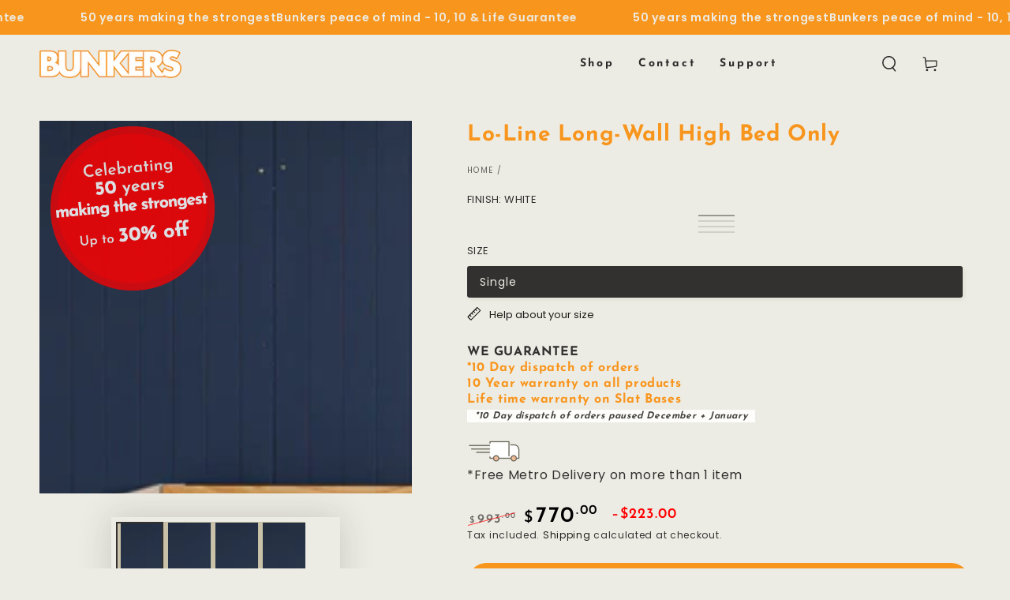

--- FILE ---
content_type: text/html; charset=utf-8
request_url: https://bunkers.com.au/products/low-height-longwall-top-bed-only
body_size: 71818
content:
<!doctype html>
<html class="no-js" lang="en">
  <head>
    <meta charset="utf-8">
    <meta http-equiv="X-UA-Compatible" content="IE=edge">
    <meta name="viewport" content="width=device-width,initial-scale=1">
    <meta name="theme-color" content="">
    <link rel="canonical" href="https://bunkers.com.au/products/low-height-longwall-top-bed-only">
    <link rel="preconnect" href="https://cdn.shopify.com" crossorigin><link rel="icon" type="image/png" href="//bunkers.com.au/cdn/shop/files/Bunkers_favicon_2024.jpg?crop=center&height=32&v=1743155863&width=32"><link rel="preconnect" href="https://fonts.shopifycdn.com" crossorigin><title>
      Low Height Offset Bunk Bed. High Bed Only. &ndash; Bunkers.com.au</title><meta name="description" content="If you have an existing Bunkers standard bed and want to convert this to one of our great Longwall Bunk Beds, then congratulations, you&#39;ve found the right page! This addition will open you up to a world of possibilities with our Longwall Bunk. Add a LoLine chest for amazing storage or even an extra bed for">

<meta property="og:site_name" content="Bunkers.com.au">
<meta property="og:url" content="https://bunkers.com.au/products/low-height-longwall-top-bed-only">
<meta property="og:title" content="Low Height Offset Bunk Bed. High Bed Only.">
<meta property="og:type" content="product">
<meta property="og:description" content="If you have an existing Bunkers standard bed and want to convert this to one of our great Longwall Bunk Beds, then congratulations, you&#39;ve found the right page! This addition will open you up to a world of possibilities with our Longwall Bunk. Add a LoLine chest for amazing storage or even an extra bed for"><meta property="og:image" content="http://bunkers.com.au/cdn/shop/files/Lo-Line_Long-Wall_High_Bed_Only_1.jpg?v=1764113654">
  <meta property="og:image:secure_url" content="https://bunkers.com.au/cdn/shop/files/Lo-Line_Long-Wall_High_Bed_Only_1.jpg?v=1764113654">
  <meta property="og:image:width" content="1000">
  <meta property="og:image:height" content="1000"><meta property="og:price:amount" content="770.00">
  <meta property="og:price:currency" content="AUD"><meta name="twitter:card" content="summary_large_image">
<meta name="twitter:title" content="Low Height Offset Bunk Bed. High Bed Only.">
<meta name="twitter:description" content="If you have an existing Bunkers standard bed and want to convert this to one of our great Longwall Bunk Beds, then congratulations, you&#39;ve found the right page! This addition will open you up to a world of possibilities with our Longwall Bunk. Add a LoLine chest for amazing storage or even an extra bed for">


    <script async crossorigin fetchpriority="high" src="/cdn/shopifycloud/importmap-polyfill/es-modules-shim.2.4.0.js"></script>
<script type="importmap">
      {
        "imports": {
          "mdl-scrollsnap": "//bunkers.com.au/cdn/shop/t/32/assets/scrollsnap.js?v=170600829773392310311750924091"
        }
      }
    </script>

    <script src="//bunkers.com.au/cdn/shop/t/32/assets/vendor-v4.js" defer="defer"></script>
    <script src="//bunkers.com.au/cdn/shop/t/32/assets/pubsub.js?v=64530984355039965911750924091" defer="defer"></script>
    <script src="//bunkers.com.au/cdn/shop/t/32/assets/global.js?v=156804305448891778601750924091" defer="defer"></script>
    <script src="//bunkers.com.au/cdn/shop/t/32/assets/modules-basis.js?v=92194030410068619331750924091" defer="defer"></script>

    <script>window.performance && window.performance.mark && window.performance.mark('shopify.content_for_header.start');</script><meta name="google-site-verification" content="V6skCI-5og-EMxEKBmvYz0kiFBLynzHaKAi1jSLvLoY">
<meta name="google-site-verification" content="qGLgYo3gIeLm7eqngydr3dVFXCj74x2y5Fpn9jC7vuw">
<meta name="facebook-domain-verification" content="n4d6tey33yxcl3vri8okzio2kvl7wy">
<meta id="shopify-digital-wallet" name="shopify-digital-wallet" content="/7302348847/digital_wallets/dialog">
<meta name="shopify-checkout-api-token" content="e67fb7c16af1773879bbb1646c7abae8">
<meta id="in-context-paypal-metadata" data-shop-id="7302348847" data-venmo-supported="false" data-environment="production" data-locale="en_US" data-paypal-v4="true" data-currency="AUD">
<link rel="alternate" type="application/json+oembed" href="https://bunkers.com.au/products/low-height-longwall-top-bed-only.oembed">
<script async="async" src="/checkouts/internal/preloads.js?locale=en-AU"></script>
<link rel="preconnect" href="https://shop.app" crossorigin="anonymous">
<script async="async" src="https://shop.app/checkouts/internal/preloads.js?locale=en-AU&shop_id=7302348847" crossorigin="anonymous"></script>
<script id="apple-pay-shop-capabilities" type="application/json">{"shopId":7302348847,"countryCode":"AU","currencyCode":"AUD","merchantCapabilities":["supports3DS"],"merchantId":"gid:\/\/shopify\/Shop\/7302348847","merchantName":"Bunkers.com.au","requiredBillingContactFields":["postalAddress","email","phone"],"requiredShippingContactFields":["postalAddress","email","phone"],"shippingType":"shipping","supportedNetworks":["visa","masterCard","amex","jcb"],"total":{"type":"pending","label":"Bunkers.com.au","amount":"1.00"},"shopifyPaymentsEnabled":true,"supportsSubscriptions":true}</script>
<script id="shopify-features" type="application/json">{"accessToken":"e67fb7c16af1773879bbb1646c7abae8","betas":["rich-media-storefront-analytics"],"domain":"bunkers.com.au","predictiveSearch":true,"shopId":7302348847,"locale":"en"}</script>
<script>var Shopify = Shopify || {};
Shopify.shop = "bunkersdevelopment.myshopify.com";
Shopify.locale = "en";
Shopify.currency = {"active":"AUD","rate":"1.0"};
Shopify.country = "AU";
Shopify.theme = {"name":"Be Yours - Sale banner update","id":176918397215,"schema_name":"Be Yours","schema_version":"8.1.1","theme_store_id":1399,"role":"main"};
Shopify.theme.handle = "null";
Shopify.theme.style = {"id":null,"handle":null};
Shopify.cdnHost = "bunkers.com.au/cdn";
Shopify.routes = Shopify.routes || {};
Shopify.routes.root = "/";</script>
<script type="module">!function(o){(o.Shopify=o.Shopify||{}).modules=!0}(window);</script>
<script>!function(o){function n(){var o=[];function n(){o.push(Array.prototype.slice.apply(arguments))}return n.q=o,n}var t=o.Shopify=o.Shopify||{};t.loadFeatures=n(),t.autoloadFeatures=n()}(window);</script>
<script>
  window.ShopifyPay = window.ShopifyPay || {};
  window.ShopifyPay.apiHost = "shop.app\/pay";
  window.ShopifyPay.redirectState = null;
</script>
<script id="shop-js-analytics" type="application/json">{"pageType":"product"}</script>
<script defer="defer" async type="module" src="//bunkers.com.au/cdn/shopifycloud/shop-js/modules/v2/client.init-shop-cart-sync_C5BV16lS.en.esm.js"></script>
<script defer="defer" async type="module" src="//bunkers.com.au/cdn/shopifycloud/shop-js/modules/v2/chunk.common_CygWptCX.esm.js"></script>
<script type="module">
  await import("//bunkers.com.au/cdn/shopifycloud/shop-js/modules/v2/client.init-shop-cart-sync_C5BV16lS.en.esm.js");
await import("//bunkers.com.au/cdn/shopifycloud/shop-js/modules/v2/chunk.common_CygWptCX.esm.js");

  window.Shopify.SignInWithShop?.initShopCartSync?.({"fedCMEnabled":true,"windoidEnabled":true});

</script>
<script>
  window.Shopify = window.Shopify || {};
  if (!window.Shopify.featureAssets) window.Shopify.featureAssets = {};
  window.Shopify.featureAssets['shop-js'] = {"shop-cart-sync":["modules/v2/client.shop-cart-sync_ZFArdW7E.en.esm.js","modules/v2/chunk.common_CygWptCX.esm.js"],"init-fed-cm":["modules/v2/client.init-fed-cm_CmiC4vf6.en.esm.js","modules/v2/chunk.common_CygWptCX.esm.js"],"shop-button":["modules/v2/client.shop-button_tlx5R9nI.en.esm.js","modules/v2/chunk.common_CygWptCX.esm.js"],"shop-cash-offers":["modules/v2/client.shop-cash-offers_DOA2yAJr.en.esm.js","modules/v2/chunk.common_CygWptCX.esm.js","modules/v2/chunk.modal_D71HUcav.esm.js"],"init-windoid":["modules/v2/client.init-windoid_sURxWdc1.en.esm.js","modules/v2/chunk.common_CygWptCX.esm.js"],"shop-toast-manager":["modules/v2/client.shop-toast-manager_ClPi3nE9.en.esm.js","modules/v2/chunk.common_CygWptCX.esm.js"],"init-shop-email-lookup-coordinator":["modules/v2/client.init-shop-email-lookup-coordinator_B8hsDcYM.en.esm.js","modules/v2/chunk.common_CygWptCX.esm.js"],"init-shop-cart-sync":["modules/v2/client.init-shop-cart-sync_C5BV16lS.en.esm.js","modules/v2/chunk.common_CygWptCX.esm.js"],"avatar":["modules/v2/client.avatar_BTnouDA3.en.esm.js"],"pay-button":["modules/v2/client.pay-button_FdsNuTd3.en.esm.js","modules/v2/chunk.common_CygWptCX.esm.js"],"init-customer-accounts":["modules/v2/client.init-customer-accounts_DxDtT_ad.en.esm.js","modules/v2/client.shop-login-button_C5VAVYt1.en.esm.js","modules/v2/chunk.common_CygWptCX.esm.js","modules/v2/chunk.modal_D71HUcav.esm.js"],"init-shop-for-new-customer-accounts":["modules/v2/client.init-shop-for-new-customer-accounts_ChsxoAhi.en.esm.js","modules/v2/client.shop-login-button_C5VAVYt1.en.esm.js","modules/v2/chunk.common_CygWptCX.esm.js","modules/v2/chunk.modal_D71HUcav.esm.js"],"shop-login-button":["modules/v2/client.shop-login-button_C5VAVYt1.en.esm.js","modules/v2/chunk.common_CygWptCX.esm.js","modules/v2/chunk.modal_D71HUcav.esm.js"],"init-customer-accounts-sign-up":["modules/v2/client.init-customer-accounts-sign-up_CPSyQ0Tj.en.esm.js","modules/v2/client.shop-login-button_C5VAVYt1.en.esm.js","modules/v2/chunk.common_CygWptCX.esm.js","modules/v2/chunk.modal_D71HUcav.esm.js"],"shop-follow-button":["modules/v2/client.shop-follow-button_Cva4Ekp9.en.esm.js","modules/v2/chunk.common_CygWptCX.esm.js","modules/v2/chunk.modal_D71HUcav.esm.js"],"checkout-modal":["modules/v2/client.checkout-modal_BPM8l0SH.en.esm.js","modules/v2/chunk.common_CygWptCX.esm.js","modules/v2/chunk.modal_D71HUcav.esm.js"],"lead-capture":["modules/v2/client.lead-capture_Bi8yE_yS.en.esm.js","modules/v2/chunk.common_CygWptCX.esm.js","modules/v2/chunk.modal_D71HUcav.esm.js"],"shop-login":["modules/v2/client.shop-login_D6lNrXab.en.esm.js","modules/v2/chunk.common_CygWptCX.esm.js","modules/v2/chunk.modal_D71HUcav.esm.js"],"payment-terms":["modules/v2/client.payment-terms_CZxnsJam.en.esm.js","modules/v2/chunk.common_CygWptCX.esm.js","modules/v2/chunk.modal_D71HUcav.esm.js"]};
</script>
<script>(function() {
  var isLoaded = false;
  function asyncLoad() {
    if (isLoaded) return;
    isLoaded = true;
    var urls = ["https:\/\/storage.nfcube.com\/instafeed-35b2fd891f33a9e2a8118b8810af0307.js?shop=bunkersdevelopment.myshopify.com"];
    for (var i = 0; i < urls.length; i++) {
      var s = document.createElement('script');
      s.type = 'text/javascript';
      s.async = true;
      s.src = urls[i];
      var x = document.getElementsByTagName('script')[0];
      x.parentNode.insertBefore(s, x);
    }
  };
  if(window.attachEvent) {
    window.attachEvent('onload', asyncLoad);
  } else {
    window.addEventListener('load', asyncLoad, false);
  }
})();</script>
<script id="__st">var __st={"a":7302348847,"offset":37800,"reqid":"c857718a-e20a-44dc-9b70-df0d906126b8-1768706581","pageurl":"bunkers.com.au\/products\/low-height-longwall-top-bed-only","u":"1b883bc4e18c","p":"product","rtyp":"product","rid":1190575243311};</script>
<script>window.ShopifyPaypalV4VisibilityTracking = true;</script>
<script id="captcha-bootstrap">!function(){'use strict';const t='contact',e='account',n='new_comment',o=[[t,t],['blogs',n],['comments',n],[t,'customer']],c=[[e,'customer_login'],[e,'guest_login'],[e,'recover_customer_password'],[e,'create_customer']],r=t=>t.map((([t,e])=>`form[action*='/${t}']:not([data-nocaptcha='true']) input[name='form_type'][value='${e}']`)).join(','),a=t=>()=>t?[...document.querySelectorAll(t)].map((t=>t.form)):[];function s(){const t=[...o],e=r(t);return a(e)}const i='password',u='form_key',d=['recaptcha-v3-token','g-recaptcha-response','h-captcha-response',i],f=()=>{try{return window.sessionStorage}catch{return}},m='__shopify_v',_=t=>t.elements[u];function p(t,e,n=!1){try{const o=window.sessionStorage,c=JSON.parse(o.getItem(e)),{data:r}=function(t){const{data:e,action:n}=t;return t[m]||n?{data:e,action:n}:{data:t,action:n}}(c);for(const[e,n]of Object.entries(r))t.elements[e]&&(t.elements[e].value=n);n&&o.removeItem(e)}catch(o){console.error('form repopulation failed',{error:o})}}const l='form_type',E='cptcha';function T(t){t.dataset[E]=!0}const w=window,h=w.document,L='Shopify',v='ce_forms',y='captcha';let A=!1;((t,e)=>{const n=(g='f06e6c50-85a8-45c8-87d0-21a2b65856fe',I='https://cdn.shopify.com/shopifycloud/storefront-forms-hcaptcha/ce_storefront_forms_captcha_hcaptcha.v1.5.2.iife.js',D={infoText:'Protected by hCaptcha',privacyText:'Privacy',termsText:'Terms'},(t,e,n)=>{const o=w[L][v],c=o.bindForm;if(c)return c(t,g,e,D).then(n);var r;o.q.push([[t,g,e,D],n]),r=I,A||(h.body.append(Object.assign(h.createElement('script'),{id:'captcha-provider',async:!0,src:r})),A=!0)});var g,I,D;w[L]=w[L]||{},w[L][v]=w[L][v]||{},w[L][v].q=[],w[L][y]=w[L][y]||{},w[L][y].protect=function(t,e){n(t,void 0,e),T(t)},Object.freeze(w[L][y]),function(t,e,n,w,h,L){const[v,y,A,g]=function(t,e,n){const i=e?o:[],u=t?c:[],d=[...i,...u],f=r(d),m=r(i),_=r(d.filter((([t,e])=>n.includes(e))));return[a(f),a(m),a(_),s()]}(w,h,L),I=t=>{const e=t.target;return e instanceof HTMLFormElement?e:e&&e.form},D=t=>v().includes(t);t.addEventListener('submit',(t=>{const e=I(t);if(!e)return;const n=D(e)&&!e.dataset.hcaptchaBound&&!e.dataset.recaptchaBound,o=_(e),c=g().includes(e)&&(!o||!o.value);(n||c)&&t.preventDefault(),c&&!n&&(function(t){try{if(!f())return;!function(t){const e=f();if(!e)return;const n=_(t);if(!n)return;const o=n.value;o&&e.removeItem(o)}(t);const e=Array.from(Array(32),(()=>Math.random().toString(36)[2])).join('');!function(t,e){_(t)||t.append(Object.assign(document.createElement('input'),{type:'hidden',name:u})),t.elements[u].value=e}(t,e),function(t,e){const n=f();if(!n)return;const o=[...t.querySelectorAll(`input[type='${i}']`)].map((({name:t})=>t)),c=[...d,...o],r={};for(const[a,s]of new FormData(t).entries())c.includes(a)||(r[a]=s);n.setItem(e,JSON.stringify({[m]:1,action:t.action,data:r}))}(t,e)}catch(e){console.error('failed to persist form',e)}}(e),e.submit())}));const S=(t,e)=>{t&&!t.dataset[E]&&(n(t,e.some((e=>e===t))),T(t))};for(const o of['focusin','change'])t.addEventListener(o,(t=>{const e=I(t);D(e)&&S(e,y())}));const B=e.get('form_key'),M=e.get(l),P=B&&M;t.addEventListener('DOMContentLoaded',(()=>{const t=y();if(P)for(const e of t)e.elements[l].value===M&&p(e,B);[...new Set([...A(),...v().filter((t=>'true'===t.dataset.shopifyCaptcha))])].forEach((e=>S(e,t)))}))}(h,new URLSearchParams(w.location.search),n,t,e,['guest_login'])})(!0,!0)}();</script>
<script integrity="sha256-4kQ18oKyAcykRKYeNunJcIwy7WH5gtpwJnB7kiuLZ1E=" data-source-attribution="shopify.loadfeatures" defer="defer" src="//bunkers.com.au/cdn/shopifycloud/storefront/assets/storefront/load_feature-a0a9edcb.js" crossorigin="anonymous"></script>
<script crossorigin="anonymous" defer="defer" src="//bunkers.com.au/cdn/shopifycloud/storefront/assets/shopify_pay/storefront-65b4c6d7.js?v=20250812"></script>
<script data-source-attribution="shopify.dynamic_checkout.dynamic.init">var Shopify=Shopify||{};Shopify.PaymentButton=Shopify.PaymentButton||{isStorefrontPortableWallets:!0,init:function(){window.Shopify.PaymentButton.init=function(){};var t=document.createElement("script");t.src="https://bunkers.com.au/cdn/shopifycloud/portable-wallets/latest/portable-wallets.en.js",t.type="module",document.head.appendChild(t)}};
</script>
<script data-source-attribution="shopify.dynamic_checkout.buyer_consent">
  function portableWalletsHideBuyerConsent(e){var t=document.getElementById("shopify-buyer-consent"),n=document.getElementById("shopify-subscription-policy-button");t&&n&&(t.classList.add("hidden"),t.setAttribute("aria-hidden","true"),n.removeEventListener("click",e))}function portableWalletsShowBuyerConsent(e){var t=document.getElementById("shopify-buyer-consent"),n=document.getElementById("shopify-subscription-policy-button");t&&n&&(t.classList.remove("hidden"),t.removeAttribute("aria-hidden"),n.addEventListener("click",e))}window.Shopify?.PaymentButton&&(window.Shopify.PaymentButton.hideBuyerConsent=portableWalletsHideBuyerConsent,window.Shopify.PaymentButton.showBuyerConsent=portableWalletsShowBuyerConsent);
</script>
<script data-source-attribution="shopify.dynamic_checkout.cart.bootstrap">document.addEventListener("DOMContentLoaded",(function(){function t(){return document.querySelector("shopify-accelerated-checkout-cart, shopify-accelerated-checkout")}if(t())Shopify.PaymentButton.init();else{new MutationObserver((function(e,n){t()&&(Shopify.PaymentButton.init(),n.disconnect())})).observe(document.body,{childList:!0,subtree:!0})}}));
</script>
<link id="shopify-accelerated-checkout-styles" rel="stylesheet" media="screen" href="https://bunkers.com.au/cdn/shopifycloud/portable-wallets/latest/accelerated-checkout-backwards-compat.css" crossorigin="anonymous">
<style id="shopify-accelerated-checkout-cart">
        #shopify-buyer-consent {
  margin-top: 1em;
  display: inline-block;
  width: 100%;
}

#shopify-buyer-consent.hidden {
  display: none;
}

#shopify-subscription-policy-button {
  background: none;
  border: none;
  padding: 0;
  text-decoration: underline;
  font-size: inherit;
  cursor: pointer;
}

#shopify-subscription-policy-button::before {
  box-shadow: none;
}

      </style>
<script id="sections-script" data-sections="header" defer="defer" src="//bunkers.com.au/cdn/shop/t/32/compiled_assets/scripts.js?15906"></script>
<script>window.performance && window.performance.mark && window.performance.mark('shopify.content_for_header.end');</script><style data-shopify>@font-face {
  font-family: Poppins;
  font-weight: 400;
  font-style: normal;
  font-display: swap;
  src: url("//bunkers.com.au/cdn/fonts/poppins/poppins_n4.0ba78fa5af9b0e1a374041b3ceaadf0a43b41362.woff2") format("woff2"),
       url("//bunkers.com.au/cdn/fonts/poppins/poppins_n4.214741a72ff2596839fc9760ee7a770386cf16ca.woff") format("woff");
}

  @font-face {
  font-family: Poppins;
  font-weight: 600;
  font-style: normal;
  font-display: swap;
  src: url("//bunkers.com.au/cdn/fonts/poppins/poppins_n6.aa29d4918bc243723d56b59572e18228ed0786f6.woff2") format("woff2"),
       url("//bunkers.com.au/cdn/fonts/poppins/poppins_n6.5f815d845fe073750885d5b7e619ee00e8111208.woff") format("woff");
}

  @font-face {
  font-family: Poppins;
  font-weight: 400;
  font-style: italic;
  font-display: swap;
  src: url("//bunkers.com.au/cdn/fonts/poppins/poppins_i4.846ad1e22474f856bd6b81ba4585a60799a9f5d2.woff2") format("woff2"),
       url("//bunkers.com.au/cdn/fonts/poppins/poppins_i4.56b43284e8b52fc64c1fd271f289a39e8477e9ec.woff") format("woff");
}

  @font-face {
  font-family: Poppins;
  font-weight: 600;
  font-style: italic;
  font-display: swap;
  src: url("//bunkers.com.au/cdn/fonts/poppins/poppins_i6.bb8044d6203f492888d626dafda3c2999253e8e9.woff2") format("woff2"),
       url("//bunkers.com.au/cdn/fonts/poppins/poppins_i6.e233dec1a61b1e7dead9f920159eda42280a02c3.woff") format("woff");
}

  @font-face {
  font-family: "Josefin Sans";
  font-weight: 700;
  font-style: normal;
  font-display: swap;
  src: url("//bunkers.com.au/cdn/fonts/josefin_sans/josefinsans_n7.4edc746dce14b53e39df223fba72d5f37c3d525d.woff2") format("woff2"),
       url("//bunkers.com.au/cdn/fonts/josefin_sans/josefinsans_n7.051568b12ab464ee8f0241094cdd7a1c80fbd08d.woff") format("woff");
}

  @font-face {
  font-family: "Josefin Sans";
  font-weight: 600;
  font-style: normal;
  font-display: swap;
  src: url("//bunkers.com.au/cdn/fonts/josefin_sans/josefinsans_n6.afe095792949c54ae236c64ec95a9caea4be35d6.woff2") format("woff2"),
       url("//bunkers.com.au/cdn/fonts/josefin_sans/josefinsans_n6.0ea222c12f299e43fa61b9245ec23b623ebeb1e9.woff") format("woff");
}


  :root {
    --font-body-family: Poppins, sans-serif;
    --font-body-style: normal;
    --font-body-weight: 400;

    --font-heading-family: "Josefin Sans", sans-serif;
    --font-heading-style: normal;
    --font-heading-weight: 700;

    --font-body-scale: 1.0;
    --font-heading-scale: 1.0;

    --font-navigation-family: var(--font-heading-family);
    --font-navigation-size: 14px;
    --font-navigation-weight: var(--font-heading-weight);
    --font-button-family: var(--font-heading-family);
    --font-button-size: 12px;
    --font-button-baseline: 0.3rem;
    --font-price-family: var(--font-heading-family);
    --font-price-scale: var(--font-heading-scale);

    --color-base-text: 51, 49, 48;
    --color-base-background: 237, 236, 228;
    --color-base-solid-button-labels: 255, 255, 255;
    --color-base-outline-button-labels: 26, 27, 24;
    --color-base-accent: 248, 149, 29;
    --color-base-heading: 248, 149, 29;
    --color-base-border: 237, 236, 228;
    --color-placeholder: 201, 194, 169;
    --color-overlay: 33, 35, 38;
    --color-keyboard-focus: 135, 173, 245;
    --color-shadow: 142, 163, 155;
    --shadow-opacity: 1;

    --color-background-dark: 221, 219, 204;
    --color-price: #050505;
    --color-sale-price: #ff0000;
    --color-sale-badge-background: #ff0000;
    --color-reviews: #f8951d;
    --color-critical: #d72c0d;
    --color-success: #008060;
    --color-highlight: 248, 149, 29;

    --payment-terms-background-color: #edece4;
    --page-width: 160rem;
    --page-width-margin: 0rem;

    --card-color-scheme: var(--color-placeholder);
    --card-text-alignment: left;
    --card-flex-alignment: flex-left;
    --card-image-padding: 0px;
    --card-border-width: 0px;
    --card-radius: 0px;
    --card-shadow-horizontal-offset: 0px;
    --card-shadow-vertical-offset: 0px;
    
    --button-radius: 34px;
    --button-border-width: 1px;
    --button-shadow-horizontal-offset: 0px;
    --button-shadow-vertical-offset: 0px;

    --spacing-sections-desktop: 0px;
    --spacing-sections-mobile: 0px;

    --gradient-free-ship-progress: linear-gradient(325deg,#F9423A 0,#F1E04D 100%);
    --gradient-free-ship-complete: linear-gradient(325deg, #049cff 0, #35ee7a 100%);

    --plabel-price-tag-color: #000000;
    --plabel-price-tag-background: #d1d5db;
    --plabel-price-tag-height: 2.5rem;

    --swatch-outline-color: #f4f6f8;
  }

  *,
  *::before,
  *::after {
    box-sizing: inherit;
  }

  html {
    box-sizing: border-box;
    font-size: calc(var(--font-body-scale) * 62.5%);
    height: 100%;
  }

  body {
    min-height: 100%;
    margin: 0;
    font-size: 1.5rem;
    letter-spacing: 0.06rem;
    line-height: calc(1 + 0.8 / var(--font-body-scale));
    font-family: var(--font-body-family);
    font-style: var(--font-body-style);
    font-weight: var(--font-body-weight);
  }

  @media screen and (min-width: 750px) {
    body {
      font-size: 1.6rem;
    }
  }</style><link href="//bunkers.com.au/cdn/shop/t/32/assets/base.css?v=173533254035952680731750924091" rel="stylesheet" type="text/css" media="all" /><link rel="stylesheet" href="//bunkers.com.au/cdn/shop/t/32/assets/apps.css?v=58555770612562691921750924091" media="print" fetchpriority="low" onload="this.media='all'"><link rel="preload" as="font" href="//bunkers.com.au/cdn/fonts/poppins/poppins_n4.0ba78fa5af9b0e1a374041b3ceaadf0a43b41362.woff2" type="font/woff2" crossorigin><link rel="preload" as="font" href="//bunkers.com.au/cdn/fonts/josefin_sans/josefinsans_n7.4edc746dce14b53e39df223fba72d5f37c3d525d.woff2" type="font/woff2" crossorigin><link rel="stylesheet" href="//bunkers.com.au/cdn/shop/t/32/assets/component-predictive-search.css?v=94320327991181004901750924091" media="print" onload="this.media='all'"><link rel="stylesheet" href="//bunkers.com.au/cdn/shop/t/32/assets/component-quick-view.css?v=161742497119562552051750924091" media="print" onload="this.media='all'"><link rel="stylesheet" href="//bunkers.com.au/cdn/shop/t/32/assets/component-color-swatches.css?v=147375175252346861151750924091" media="print" onload="this.media='all'"><script>
  document.documentElement.classList.replace('no-js', 'js');

  window.theme = window.theme || {};

  theme.routes = {
    root_url: '/',
    cart_url: '/cart',
    cart_add_url: '/cart/add',
    cart_change_url: '/cart/change',
    cart_update_url: '/cart/update',
    search_url: '/search',
    predictive_search_url: '/search/suggest'
  };

  theme.cartStrings = {
    error: `There was an error while updating your cart. Please try again.`,
    quantityError: `You can only add [quantity] of this item to your cart.`
  };

  theme.variantStrings = {
    addToCart: `Add to cart`,
    soldOut: `Sold out`,
    unavailable: `Unavailable`,
    preOrder: `Pre-order`
  };

  theme.accessibilityStrings = {
    imageAvailable: `Image [index] is now available in gallery view`,
    shareSuccess: `Link copied to clipboard!`
  }

  theme.dateStrings = {
    d: `D`,
    day: `Day`,
    days: `Days`,
    hour: `Hour`,
    hours: `Hours`,
    minute: `Min`,
    minutes: `Mins`,
    second: `Sec`,
    seconds: `Secs`
  };theme.shopSettings = {
    moneyFormat: "${{amount}}",
    isoCode: "AUD",
    cartDrawer: false,
    currencyCode: false,
    giftwrapRate: 'product'
  };

  theme.settings = {
    themeName: 'Be Yours',
    themeVersion: '8.1.1',
    agencyId: ''
  };

  /*! (c) Andrea Giammarchi @webreflection ISC */
  !function(){"use strict";var e=function(e,t){var n=function(e){for(var t=0,n=e.length;t<n;t++)r(e[t])},r=function(e){var t=e.target,n=e.attributeName,r=e.oldValue;t.attributeChangedCallback(n,r,t.getAttribute(n))};return function(o,a){var l=o.constructor.observedAttributes;return l&&e(a).then((function(){new t(n).observe(o,{attributes:!0,attributeOldValue:!0,attributeFilter:l});for(var e=0,a=l.length;e<a;e++)o.hasAttribute(l[e])&&r({target:o,attributeName:l[e],oldValue:null})})),o}};function t(e,t){(null==t||t>e.length)&&(t=e.length);for(var n=0,r=new Array(t);n<t;n++)r[n]=e[n];return r}function n(e,n){var r="undefined"!=typeof Symbol&&e[Symbol.iterator]||e["@@iterator"];if(!r){if(Array.isArray(e)||(r=function(e,n){if(e){if("string"==typeof e)return t(e,n);var r=Object.prototype.toString.call(e).slice(8,-1);return"Object"===r&&e.constructor&&(r=e.constructor.name),"Map"===r||"Set"===r?Array.from(e):"Arguments"===r||/^(?:Ui|I)nt(?:8|16|32)(?:Clamped)?Array$/.test(r)?t(e,n):void 0}}(e))||n&&e&&"number"==typeof e.length){r&&(e=r);var o=0,a=function(){};return{s:a,n:function(){return o>=e.length?{done:!0}:{done:!1,value:e[o++]}},e:function(e){throw e},f:a}}throw new TypeError("Invalid attempt to iterate non-iterable instance.\nIn order to be iterable, non-array objects must have a [Symbol.iterator]() method.")}var l,i=!0,u=!1;return{s:function(){r=r.call(e)},n:function(){var e=r.next();return i=e.done,e},e:function(e){u=!0,l=e},f:function(){try{i||null==r.return||r.return()}finally{if(u)throw l}}}}
  /*! (c) Andrea Giammarchi - ISC */var r=!0,o=!1,a="querySelectorAll",l="querySelectorAll",i=self,u=i.document,c=i.Element,s=i.MutationObserver,f=i.Set,d=i.WeakMap,h=function(e){return l in e},v=[].filter,g=function(e){var t=new d,i=function(n,r){var o;if(r)for(var a,l=function(e){return e.matches||e.webkitMatchesSelector||e.msMatchesSelector}(n),i=0,u=p.length;i<u;i++)l.call(n,a=p[i])&&(t.has(n)||t.set(n,new f),(o=t.get(n)).has(a)||(o.add(a),e.handle(n,r,a)));else t.has(n)&&(o=t.get(n),t.delete(n),o.forEach((function(t){e.handle(n,r,t)})))},g=function(e){for(var t=!(arguments.length>1&&void 0!==arguments[1])||arguments[1],n=0,r=e.length;n<r;n++)i(e[n],t)},p=e.query,y=e.root||u,m=function(e){var t=arguments.length>1&&void 0!==arguments[1]?arguments[1]:document,l=arguments.length>2&&void 0!==arguments[2]?arguments[2]:MutationObserver,i=arguments.length>3&&void 0!==arguments[3]?arguments[3]:["*"],u=function t(o,l,i,u,c,s){var f,d=n(o);try{for(d.s();!(f=d.n()).done;){var h=f.value;(s||a in h)&&(c?i.has(h)||(i.add(h),u.delete(h),e(h,c)):u.has(h)||(u.add(h),i.delete(h),e(h,c)),s||t(h[a](l),l,i,u,c,r))}}catch(e){d.e(e)}finally{d.f()}},c=new l((function(e){if(i.length){var t,a=i.join(","),l=new Set,c=new Set,s=n(e);try{for(s.s();!(t=s.n()).done;){var f=t.value,d=f.addedNodes,h=f.removedNodes;u(h,a,l,c,o,o),u(d,a,l,c,r,o)}}catch(e){s.e(e)}finally{s.f()}}})),s=c.observe;return(c.observe=function(e){return s.call(c,e,{subtree:r,childList:r})})(t),c}(i,y,s,p),b=c.prototype.attachShadow;return b&&(c.prototype.attachShadow=function(e){var t=b.call(this,e);return m.observe(t),t}),p.length&&g(y[l](p)),{drop:function(e){for(var n=0,r=e.length;n<r;n++)t.delete(e[n])},flush:function(){for(var e=m.takeRecords(),t=0,n=e.length;t<n;t++)g(v.call(e[t].removedNodes,h),!1),g(v.call(e[t].addedNodes,h),!0)},observer:m,parse:g}},p=self,y=p.document,m=p.Map,b=p.MutationObserver,w=p.Object,E=p.Set,S=p.WeakMap,A=p.Element,M=p.HTMLElement,O=p.Node,N=p.Error,C=p.TypeError,T=p.Reflect,q=w.defineProperty,I=w.keys,D=w.getOwnPropertyNames,L=w.setPrototypeOf,P=!self.customElements,k=function(e){for(var t=I(e),n=[],r=t.length,o=0;o<r;o++)n[o]=e[t[o]],delete e[t[o]];return function(){for(var o=0;o<r;o++)e[t[o]]=n[o]}};if(P){var x=function(){var e=this.constructor;if(!$.has(e))throw new C("Illegal constructor");var t=$.get(e);if(W)return z(W,t);var n=H.call(y,t);return z(L(n,e.prototype),t)},H=y.createElement,$=new m,_=new m,j=new m,R=new m,V=[],U=g({query:V,handle:function(e,t,n){var r=j.get(n);if(t&&!r.isPrototypeOf(e)){var o=k(e);W=L(e,r);try{new r.constructor}finally{W=null,o()}}var a="".concat(t?"":"dis","connectedCallback");a in r&&e[a]()}}).parse,W=null,F=function(e){if(!_.has(e)){var t,n=new Promise((function(e){t=e}));_.set(e,{$:n,_:t})}return _.get(e).$},z=e(F,b);q(self,"customElements",{configurable:!0,value:{define:function(e,t){if(R.has(e))throw new N('the name "'.concat(e,'" has already been used with this registry'));$.set(t,e),j.set(e,t.prototype),R.set(e,t),V.push(e),F(e).then((function(){U(y.querySelectorAll(e))})),_.get(e)._(t)},get:function(e){return R.get(e)},whenDefined:F}}),q(x.prototype=M.prototype,"constructor",{value:x}),q(self,"HTMLElement",{configurable:!0,value:x}),q(y,"createElement",{configurable:!0,value:function(e,t){var n=t&&t.is,r=n?R.get(n):R.get(e);return r?new r:H.call(y,e)}}),"isConnected"in O.prototype||q(O.prototype,"isConnected",{configurable:!0,get:function(){return!(this.ownerDocument.compareDocumentPosition(this)&this.DOCUMENT_POSITION_DISCONNECTED)}})}else if(P=!self.customElements.get("extends-li"))try{var B=function e(){return self.Reflect.construct(HTMLLIElement,[],e)};B.prototype=HTMLLIElement.prototype;var G="extends-li";self.customElements.define("extends-li",B,{extends:"li"}),P=y.createElement("li",{is:G}).outerHTML.indexOf(G)<0;var J=self.customElements,K=J.get,Q=J.whenDefined;q(self.customElements,"whenDefined",{configurable:!0,value:function(e){var t=this;return Q.call(this,e).then((function(n){return n||K.call(t,e)}))}})}catch(e){}if(P){var X=function(e){var t=ae.get(e);ve(t.querySelectorAll(this),e.isConnected)},Y=self.customElements,Z=y.createElement,ee=Y.define,te=Y.get,ne=Y.upgrade,re=T||{construct:function(e){return e.call(this)}},oe=re.construct,ae=new S,le=new E,ie=new m,ue=new m,ce=new m,se=new m,fe=[],de=[],he=function(e){return se.get(e)||te.call(Y,e)},ve=g({query:de,handle:function(e,t,n){var r=ce.get(n);if(t&&!r.isPrototypeOf(e)){var o=k(e);be=L(e,r);try{new r.constructor}finally{be=null,o()}}var a="".concat(t?"":"dis","connectedCallback");a in r&&e[a]()}}).parse,ge=g({query:fe,handle:function(e,t){ae.has(e)&&(t?le.add(e):le.delete(e),de.length&&X.call(de,e))}}).parse,pe=A.prototype.attachShadow;pe&&(A.prototype.attachShadow=function(e){var t=pe.call(this,e);return ae.set(this,t),t});var ye=function(e){if(!ue.has(e)){var t,n=new Promise((function(e){t=e}));ue.set(e,{$:n,_:t})}return ue.get(e).$},me=e(ye,b),be=null;D(self).filter((function(e){return/^HTML.*Element$/.test(e)})).forEach((function(e){var t=self[e];function n(){var e=this.constructor;if(!ie.has(e))throw new C("Illegal constructor");var n=ie.get(e),r=n.is,o=n.tag;if(r){if(be)return me(be,r);var a=Z.call(y,o);return a.setAttribute("is",r),me(L(a,e.prototype),r)}return oe.call(this,t,[],e)}q(n.prototype=t.prototype,"constructor",{value:n}),q(self,e,{value:n})})),q(y,"createElement",{configurable:!0,value:function(e,t){var n=t&&t.is;if(n){var r=se.get(n);if(r&&ie.get(r).tag===e)return new r}var o=Z.call(y,e);return n&&o.setAttribute("is",n),o}}),q(Y,"get",{configurable:!0,value:he}),q(Y,"whenDefined",{configurable:!0,value:ye}),q(Y,"upgrade",{configurable:!0,value:function(e){var t=e.getAttribute("is");if(t){var n=se.get(t);if(n)return void me(L(e,n.prototype),t)}ne.call(Y,e)}}),q(Y,"define",{configurable:!0,value:function(e,t,n){if(he(e))throw new N("'".concat(e,"' has already been defined as a custom element"));var r,o=n&&n.extends;ie.set(t,o?{is:e,tag:o}:{is:"",tag:e}),o?(r="".concat(o,'[is="').concat(e,'"]'),ce.set(r,t.prototype),se.set(e,t),de.push(r)):(ee.apply(Y,arguments),fe.push(r=e)),ye(e).then((function(){o?(ve(y.querySelectorAll(r)),le.forEach(X,[r])):ge(y.querySelectorAll(r))})),ue.get(e)._(t)}})}}();
</script>


<!-- BEGIN app block: shopify://apps/yotpo-product-reviews/blocks/settings/eb7dfd7d-db44-4334-bc49-c893b51b36cf -->


  <script type="text/javascript" src="https://cdn-widgetsrepository.yotpo.com/v1/loader/pWzW7tlviXA3QR7IOy7cJ8TN9EUgltzi13GWxvMU?languageCode=en" async></script>



  
<!-- END app block --><!-- BEGIN app block: shopify://apps/pagefly-page-builder/blocks/app-embed/83e179f7-59a0-4589-8c66-c0dddf959200 -->

<!-- BEGIN app snippet: pagefly-cro-ab-testing-main -->







<script>
  ;(function () {
    const url = new URL(window.location)
    const viewParam = url.searchParams.get('view')
    if (viewParam && viewParam.includes('variant-pf-')) {
      url.searchParams.set('pf_v', viewParam)
      url.searchParams.delete('view')
      window.history.replaceState({}, '', url)
    }
  })()
</script>



<script type='module'>
  
  window.PAGEFLY_CRO = window.PAGEFLY_CRO || {}

  window.PAGEFLY_CRO['data_debug'] = {
    original_template_suffix: "product-master",
    allow_ab_test: false,
    ab_test_start_time: 0,
    ab_test_end_time: 0,
    today_date_time: 1768706581000,
  }
  window.PAGEFLY_CRO['GA4'] = { enabled: false}
</script>

<!-- END app snippet -->








  <script src='https://cdn.shopify.com/extensions/019bb4f9-aed6-78a3-be91-e9d44663e6bf/pagefly-page-builder-215/assets/pagefly-helper.js' defer='defer'></script>

  <script src='https://cdn.shopify.com/extensions/019bb4f9-aed6-78a3-be91-e9d44663e6bf/pagefly-page-builder-215/assets/pagefly-general-helper.js' defer='defer'></script>

  <script src='https://cdn.shopify.com/extensions/019bb4f9-aed6-78a3-be91-e9d44663e6bf/pagefly-page-builder-215/assets/pagefly-snap-slider.js' defer='defer'></script>

  <script src='https://cdn.shopify.com/extensions/019bb4f9-aed6-78a3-be91-e9d44663e6bf/pagefly-page-builder-215/assets/pagefly-slideshow-v3.js' defer='defer'></script>

  <script src='https://cdn.shopify.com/extensions/019bb4f9-aed6-78a3-be91-e9d44663e6bf/pagefly-page-builder-215/assets/pagefly-slideshow-v4.js' defer='defer'></script>

  <script src='https://cdn.shopify.com/extensions/019bb4f9-aed6-78a3-be91-e9d44663e6bf/pagefly-page-builder-215/assets/pagefly-glider.js' defer='defer'></script>

  <script src='https://cdn.shopify.com/extensions/019bb4f9-aed6-78a3-be91-e9d44663e6bf/pagefly-page-builder-215/assets/pagefly-slideshow-v1-v2.js' defer='defer'></script>

  <script src='https://cdn.shopify.com/extensions/019bb4f9-aed6-78a3-be91-e9d44663e6bf/pagefly-page-builder-215/assets/pagefly-product-media.js' defer='defer'></script>

  <script src='https://cdn.shopify.com/extensions/019bb4f9-aed6-78a3-be91-e9d44663e6bf/pagefly-page-builder-215/assets/pagefly-product.js' defer='defer'></script>


<script id='pagefly-helper-data' type='application/json'>
  {
    "page_optimization": {
      "assets_prefetching": false
    },
    "elements_asset_mapper": {
      "Accordion": "https://cdn.shopify.com/extensions/019bb4f9-aed6-78a3-be91-e9d44663e6bf/pagefly-page-builder-215/assets/pagefly-accordion.js",
      "Accordion3": "https://cdn.shopify.com/extensions/019bb4f9-aed6-78a3-be91-e9d44663e6bf/pagefly-page-builder-215/assets/pagefly-accordion3.js",
      "CountDown": "https://cdn.shopify.com/extensions/019bb4f9-aed6-78a3-be91-e9d44663e6bf/pagefly-page-builder-215/assets/pagefly-countdown.js",
      "GMap1": "https://cdn.shopify.com/extensions/019bb4f9-aed6-78a3-be91-e9d44663e6bf/pagefly-page-builder-215/assets/pagefly-gmap.js",
      "GMap2": "https://cdn.shopify.com/extensions/019bb4f9-aed6-78a3-be91-e9d44663e6bf/pagefly-page-builder-215/assets/pagefly-gmap.js",
      "GMapBasicV2": "https://cdn.shopify.com/extensions/019bb4f9-aed6-78a3-be91-e9d44663e6bf/pagefly-page-builder-215/assets/pagefly-gmap.js",
      "GMapAdvancedV2": "https://cdn.shopify.com/extensions/019bb4f9-aed6-78a3-be91-e9d44663e6bf/pagefly-page-builder-215/assets/pagefly-gmap.js",
      "HTML.Video": "https://cdn.shopify.com/extensions/019bb4f9-aed6-78a3-be91-e9d44663e6bf/pagefly-page-builder-215/assets/pagefly-htmlvideo.js",
      "HTML.Video2": "https://cdn.shopify.com/extensions/019bb4f9-aed6-78a3-be91-e9d44663e6bf/pagefly-page-builder-215/assets/pagefly-htmlvideo2.js",
      "HTML.Video3": "https://cdn.shopify.com/extensions/019bb4f9-aed6-78a3-be91-e9d44663e6bf/pagefly-page-builder-215/assets/pagefly-htmlvideo2.js",
      "BackgroundVideo": "https://cdn.shopify.com/extensions/019bb4f9-aed6-78a3-be91-e9d44663e6bf/pagefly-page-builder-215/assets/pagefly-htmlvideo2.js",
      "Instagram": "https://cdn.shopify.com/extensions/019bb4f9-aed6-78a3-be91-e9d44663e6bf/pagefly-page-builder-215/assets/pagefly-instagram.js",
      "Instagram2": "https://cdn.shopify.com/extensions/019bb4f9-aed6-78a3-be91-e9d44663e6bf/pagefly-page-builder-215/assets/pagefly-instagram.js",
      "Insta3": "https://cdn.shopify.com/extensions/019bb4f9-aed6-78a3-be91-e9d44663e6bf/pagefly-page-builder-215/assets/pagefly-instagram3.js",
      "Tabs": "https://cdn.shopify.com/extensions/019bb4f9-aed6-78a3-be91-e9d44663e6bf/pagefly-page-builder-215/assets/pagefly-tab.js",
      "Tabs3": "https://cdn.shopify.com/extensions/019bb4f9-aed6-78a3-be91-e9d44663e6bf/pagefly-page-builder-215/assets/pagefly-tab3.js",
      "ProductBox": "https://cdn.shopify.com/extensions/019bb4f9-aed6-78a3-be91-e9d44663e6bf/pagefly-page-builder-215/assets/pagefly-cart.js",
      "FBPageBox2": "https://cdn.shopify.com/extensions/019bb4f9-aed6-78a3-be91-e9d44663e6bf/pagefly-page-builder-215/assets/pagefly-facebook.js",
      "FBLikeButton2": "https://cdn.shopify.com/extensions/019bb4f9-aed6-78a3-be91-e9d44663e6bf/pagefly-page-builder-215/assets/pagefly-facebook.js",
      "TwitterFeed2": "https://cdn.shopify.com/extensions/019bb4f9-aed6-78a3-be91-e9d44663e6bf/pagefly-page-builder-215/assets/pagefly-twitter.js",
      "Paragraph4": "https://cdn.shopify.com/extensions/019bb4f9-aed6-78a3-be91-e9d44663e6bf/pagefly-page-builder-215/assets/pagefly-paragraph4.js",

      "AliReviews": "https://cdn.shopify.com/extensions/019bb4f9-aed6-78a3-be91-e9d44663e6bf/pagefly-page-builder-215/assets/pagefly-3rd-elements.js",
      "BackInStock": "https://cdn.shopify.com/extensions/019bb4f9-aed6-78a3-be91-e9d44663e6bf/pagefly-page-builder-215/assets/pagefly-3rd-elements.js",
      "GloboBackInStock": "https://cdn.shopify.com/extensions/019bb4f9-aed6-78a3-be91-e9d44663e6bf/pagefly-page-builder-215/assets/pagefly-3rd-elements.js",
      "GrowaveWishlist": "https://cdn.shopify.com/extensions/019bb4f9-aed6-78a3-be91-e9d44663e6bf/pagefly-page-builder-215/assets/pagefly-3rd-elements.js",
      "InfiniteOptionsShopPad": "https://cdn.shopify.com/extensions/019bb4f9-aed6-78a3-be91-e9d44663e6bf/pagefly-page-builder-215/assets/pagefly-3rd-elements.js",
      "InkybayProductPersonalizer": "https://cdn.shopify.com/extensions/019bb4f9-aed6-78a3-be91-e9d44663e6bf/pagefly-page-builder-215/assets/pagefly-3rd-elements.js",
      "LimeSpot": "https://cdn.shopify.com/extensions/019bb4f9-aed6-78a3-be91-e9d44663e6bf/pagefly-page-builder-215/assets/pagefly-3rd-elements.js",
      "Loox": "https://cdn.shopify.com/extensions/019bb4f9-aed6-78a3-be91-e9d44663e6bf/pagefly-page-builder-215/assets/pagefly-3rd-elements.js",
      "Opinew": "https://cdn.shopify.com/extensions/019bb4f9-aed6-78a3-be91-e9d44663e6bf/pagefly-page-builder-215/assets/pagefly-3rd-elements.js",
      "Powr": "https://cdn.shopify.com/extensions/019bb4f9-aed6-78a3-be91-e9d44663e6bf/pagefly-page-builder-215/assets/pagefly-3rd-elements.js",
      "ProductReviews": "https://cdn.shopify.com/extensions/019bb4f9-aed6-78a3-be91-e9d44663e6bf/pagefly-page-builder-215/assets/pagefly-3rd-elements.js",
      "PushOwl": "https://cdn.shopify.com/extensions/019bb4f9-aed6-78a3-be91-e9d44663e6bf/pagefly-page-builder-215/assets/pagefly-3rd-elements.js",
      "ReCharge": "https://cdn.shopify.com/extensions/019bb4f9-aed6-78a3-be91-e9d44663e6bf/pagefly-page-builder-215/assets/pagefly-3rd-elements.js",
      "Rivyo": "https://cdn.shopify.com/extensions/019bb4f9-aed6-78a3-be91-e9d44663e6bf/pagefly-page-builder-215/assets/pagefly-3rd-elements.js",
      "TrackingMore": "https://cdn.shopify.com/extensions/019bb4f9-aed6-78a3-be91-e9d44663e6bf/pagefly-page-builder-215/assets/pagefly-3rd-elements.js",
      "Vitals": "https://cdn.shopify.com/extensions/019bb4f9-aed6-78a3-be91-e9d44663e6bf/pagefly-page-builder-215/assets/pagefly-3rd-elements.js",
      "Wiser": "https://cdn.shopify.com/extensions/019bb4f9-aed6-78a3-be91-e9d44663e6bf/pagefly-page-builder-215/assets/pagefly-3rd-elements.js"
    },
    "custom_elements_mapper": {
      "pf-click-action-element": "https://cdn.shopify.com/extensions/019bb4f9-aed6-78a3-be91-e9d44663e6bf/pagefly-page-builder-215/assets/pagefly-click-action-element.js",
      "pf-dialog-element": "https://cdn.shopify.com/extensions/019bb4f9-aed6-78a3-be91-e9d44663e6bf/pagefly-page-builder-215/assets/pagefly-dialog-element.js"
    }
  }
</script>


<!-- END app block --><script src="https://cdn.shopify.com/extensions/019b7cd0-6587-73c3-9937-bcc2249fa2c4/lb-upsell-227/assets/lb-selleasy.js" type="text/javascript" defer="defer"></script>
<script src="https://cdn.shopify.com/extensions/019b8d54-2388-79d8-becc-d32a3afe2c7a/omnisend-50/assets/omnisend-in-shop.js" type="text/javascript" defer="defer"></script>
<script src="https://cdn.shopify.com/extensions/019b979b-238a-7e17-847d-ec6cb3db4951/preorderfrontend-174/assets/globo.preorder.min.js" type="text/javascript" defer="defer"></script>
<link href="https://monorail-edge.shopifysvc.com" rel="dns-prefetch">
<script>(function(){if ("sendBeacon" in navigator && "performance" in window) {try {var session_token_from_headers = performance.getEntriesByType('navigation')[0].serverTiming.find(x => x.name == '_s').description;} catch {var session_token_from_headers = undefined;}var session_cookie_matches = document.cookie.match(/_shopify_s=([^;]*)/);var session_token_from_cookie = session_cookie_matches && session_cookie_matches.length === 2 ? session_cookie_matches[1] : "";var session_token = session_token_from_headers || session_token_from_cookie || "";function handle_abandonment_event(e) {var entries = performance.getEntries().filter(function(entry) {return /monorail-edge.shopifysvc.com/.test(entry.name);});if (!window.abandonment_tracked && entries.length === 0) {window.abandonment_tracked = true;var currentMs = Date.now();var navigation_start = performance.timing.navigationStart;var payload = {shop_id: 7302348847,url: window.location.href,navigation_start,duration: currentMs - navigation_start,session_token,page_type: "product"};window.navigator.sendBeacon("https://monorail-edge.shopifysvc.com/v1/produce", JSON.stringify({schema_id: "online_store_buyer_site_abandonment/1.1",payload: payload,metadata: {event_created_at_ms: currentMs,event_sent_at_ms: currentMs}}));}}window.addEventListener('pagehide', handle_abandonment_event);}}());</script>
<script id="web-pixels-manager-setup">(function e(e,d,r,n,o){if(void 0===o&&(o={}),!Boolean(null===(a=null===(i=window.Shopify)||void 0===i?void 0:i.analytics)||void 0===a?void 0:a.replayQueue)){var i,a;window.Shopify=window.Shopify||{};var t=window.Shopify;t.analytics=t.analytics||{};var s=t.analytics;s.replayQueue=[],s.publish=function(e,d,r){return s.replayQueue.push([e,d,r]),!0};try{self.performance.mark("wpm:start")}catch(e){}var l=function(){var e={modern:/Edge?\/(1{2}[4-9]|1[2-9]\d|[2-9]\d{2}|\d{4,})\.\d+(\.\d+|)|Firefox\/(1{2}[4-9]|1[2-9]\d|[2-9]\d{2}|\d{4,})\.\d+(\.\d+|)|Chrom(ium|e)\/(9{2}|\d{3,})\.\d+(\.\d+|)|(Maci|X1{2}).+ Version\/(15\.\d+|(1[6-9]|[2-9]\d|\d{3,})\.\d+)([,.]\d+|)( \(\w+\)|)( Mobile\/\w+|) Safari\/|Chrome.+OPR\/(9{2}|\d{3,})\.\d+\.\d+|(CPU[ +]OS|iPhone[ +]OS|CPU[ +]iPhone|CPU IPhone OS|CPU iPad OS)[ +]+(15[._]\d+|(1[6-9]|[2-9]\d|\d{3,})[._]\d+)([._]\d+|)|Android:?[ /-](13[3-9]|1[4-9]\d|[2-9]\d{2}|\d{4,})(\.\d+|)(\.\d+|)|Android.+Firefox\/(13[5-9]|1[4-9]\d|[2-9]\d{2}|\d{4,})\.\d+(\.\d+|)|Android.+Chrom(ium|e)\/(13[3-9]|1[4-9]\d|[2-9]\d{2}|\d{4,})\.\d+(\.\d+|)|SamsungBrowser\/([2-9]\d|\d{3,})\.\d+/,legacy:/Edge?\/(1[6-9]|[2-9]\d|\d{3,})\.\d+(\.\d+|)|Firefox\/(5[4-9]|[6-9]\d|\d{3,})\.\d+(\.\d+|)|Chrom(ium|e)\/(5[1-9]|[6-9]\d|\d{3,})\.\d+(\.\d+|)([\d.]+$|.*Safari\/(?![\d.]+ Edge\/[\d.]+$))|(Maci|X1{2}).+ Version\/(10\.\d+|(1[1-9]|[2-9]\d|\d{3,})\.\d+)([,.]\d+|)( \(\w+\)|)( Mobile\/\w+|) Safari\/|Chrome.+OPR\/(3[89]|[4-9]\d|\d{3,})\.\d+\.\d+|(CPU[ +]OS|iPhone[ +]OS|CPU[ +]iPhone|CPU IPhone OS|CPU iPad OS)[ +]+(10[._]\d+|(1[1-9]|[2-9]\d|\d{3,})[._]\d+)([._]\d+|)|Android:?[ /-](13[3-9]|1[4-9]\d|[2-9]\d{2}|\d{4,})(\.\d+|)(\.\d+|)|Mobile Safari.+OPR\/([89]\d|\d{3,})\.\d+\.\d+|Android.+Firefox\/(13[5-9]|1[4-9]\d|[2-9]\d{2}|\d{4,})\.\d+(\.\d+|)|Android.+Chrom(ium|e)\/(13[3-9]|1[4-9]\d|[2-9]\d{2}|\d{4,})\.\d+(\.\d+|)|Android.+(UC? ?Browser|UCWEB|U3)[ /]?(15\.([5-9]|\d{2,})|(1[6-9]|[2-9]\d|\d{3,})\.\d+)\.\d+|SamsungBrowser\/(5\.\d+|([6-9]|\d{2,})\.\d+)|Android.+MQ{2}Browser\/(14(\.(9|\d{2,})|)|(1[5-9]|[2-9]\d|\d{3,})(\.\d+|))(\.\d+|)|K[Aa][Ii]OS\/(3\.\d+|([4-9]|\d{2,})\.\d+)(\.\d+|)/},d=e.modern,r=e.legacy,n=navigator.userAgent;return n.match(d)?"modern":n.match(r)?"legacy":"unknown"}(),u="modern"===l?"modern":"legacy",c=(null!=n?n:{modern:"",legacy:""})[u],f=function(e){return[e.baseUrl,"/wpm","/b",e.hashVersion,"modern"===e.buildTarget?"m":"l",".js"].join("")}({baseUrl:d,hashVersion:r,buildTarget:u}),m=function(e){var d=e.version,r=e.bundleTarget,n=e.surface,o=e.pageUrl,i=e.monorailEndpoint;return{emit:function(e){var a=e.status,t=e.errorMsg,s=(new Date).getTime(),l=JSON.stringify({metadata:{event_sent_at_ms:s},events:[{schema_id:"web_pixels_manager_load/3.1",payload:{version:d,bundle_target:r,page_url:o,status:a,surface:n,error_msg:t},metadata:{event_created_at_ms:s}}]});if(!i)return console&&console.warn&&console.warn("[Web Pixels Manager] No Monorail endpoint provided, skipping logging."),!1;try{return self.navigator.sendBeacon.bind(self.navigator)(i,l)}catch(e){}var u=new XMLHttpRequest;try{return u.open("POST",i,!0),u.setRequestHeader("Content-Type","text/plain"),u.send(l),!0}catch(e){return console&&console.warn&&console.warn("[Web Pixels Manager] Got an unhandled error while logging to Monorail."),!1}}}}({version:r,bundleTarget:l,surface:e.surface,pageUrl:self.location.href,monorailEndpoint:e.monorailEndpoint});try{o.browserTarget=l,function(e){var d=e.src,r=e.async,n=void 0===r||r,o=e.onload,i=e.onerror,a=e.sri,t=e.scriptDataAttributes,s=void 0===t?{}:t,l=document.createElement("script"),u=document.querySelector("head"),c=document.querySelector("body");if(l.async=n,l.src=d,a&&(l.integrity=a,l.crossOrigin="anonymous"),s)for(var f in s)if(Object.prototype.hasOwnProperty.call(s,f))try{l.dataset[f]=s[f]}catch(e){}if(o&&l.addEventListener("load",o),i&&l.addEventListener("error",i),u)u.appendChild(l);else{if(!c)throw new Error("Did not find a head or body element to append the script");c.appendChild(l)}}({src:f,async:!0,onload:function(){if(!function(){var e,d;return Boolean(null===(d=null===(e=window.Shopify)||void 0===e?void 0:e.analytics)||void 0===d?void 0:d.initialized)}()){var d=window.webPixelsManager.init(e)||void 0;if(d){var r=window.Shopify.analytics;r.replayQueue.forEach((function(e){var r=e[0],n=e[1],o=e[2];d.publishCustomEvent(r,n,o)})),r.replayQueue=[],r.publish=d.publishCustomEvent,r.visitor=d.visitor,r.initialized=!0}}},onerror:function(){return m.emit({status:"failed",errorMsg:"".concat(f," has failed to load")})},sri:function(e){var d=/^sha384-[A-Za-z0-9+/=]+$/;return"string"==typeof e&&d.test(e)}(c)?c:"",scriptDataAttributes:o}),m.emit({status:"loading"})}catch(e){m.emit({status:"failed",errorMsg:(null==e?void 0:e.message)||"Unknown error"})}}})({shopId: 7302348847,storefrontBaseUrl: "https://bunkers.com.au",extensionsBaseUrl: "https://extensions.shopifycdn.com/cdn/shopifycloud/web-pixels-manager",monorailEndpoint: "https://monorail-edge.shopifysvc.com/unstable/produce_batch",surface: "storefront-renderer",enabledBetaFlags: ["2dca8a86"],webPixelsConfigList: [{"id":"1588035871","configuration":"{\"config\":\"{\\\"google_tag_ids\\\":[\\\"AW-17505472421\\\",\\\"GT-MJS5W3X5\\\",\\\"G-9GM72NKQGH\\\"],\\\"target_country\\\":\\\"AU\\\",\\\"gtag_events\\\":[{\\\"type\\\":\\\"search\\\",\\\"action_label\\\":[\\\"AW-17505472421\\\/pHTeCN3Rgo0bEKWfoZtB\\\",\\\"G-9GM72NKQGH\\\",\\\"AW-743570982\\\"]},{\\\"type\\\":\\\"begin_checkout\\\",\\\"action_label\\\":[\\\"AW-17505472421\\\/j5lXCNHRgo0bEKWfoZtB\\\",\\\"G-9GM72NKQGH\\\",\\\"AW-743570982\\\"]},{\\\"type\\\":\\\"view_item\\\",\\\"action_label\\\":[\\\"AW-17505472421\\\/pkj6CNrRgo0bEKWfoZtB\\\",\\\"MC-E7HXZRHEQG\\\",\\\"G-9GM72NKQGH\\\",\\\"AW-743570982\\\"]},{\\\"type\\\":\\\"purchase\\\",\\\"action_label\\\":[\\\"AW-17505472421\\\/y8t-CM7Rgo0bEKWfoZtB\\\",\\\"MC-E7HXZRHEQG\\\",\\\"G-9GM72NKQGH\\\",\\\"AW-743570982\\\"]},{\\\"type\\\":\\\"page_view\\\",\\\"action_label\\\":[\\\"AW-17505472421\\\/BGRvCNfRgo0bEKWfoZtB\\\",\\\"MC-E7HXZRHEQG\\\",\\\"G-9GM72NKQGH\\\",\\\"AW-743570982\\\"]},{\\\"type\\\":\\\"add_payment_info\\\",\\\"action_label\\\":[\\\"AW-17505472421\\\/ZgM2CLbXgo0bEKWfoZtB\\\",\\\"G-9GM72NKQGH\\\",\\\"AW-743570982\\\"]},{\\\"type\\\":\\\"add_to_cart\\\",\\\"action_label\\\":[\\\"AW-17505472421\\\/GKIvCNTRgo0bEKWfoZtB\\\",\\\"G-9GM72NKQGH\\\",\\\"AW-743570982\\\"]}],\\\"enable_monitoring_mode\\\":false}\"}","eventPayloadVersion":"v1","runtimeContext":"OPEN","scriptVersion":"b2a88bafab3e21179ed38636efcd8a93","type":"APP","apiClientId":1780363,"privacyPurposes":[],"dataSharingAdjustments":{"protectedCustomerApprovalScopes":["read_customer_address","read_customer_email","read_customer_name","read_customer_personal_data","read_customer_phone"]}},{"id":"1167458591","configuration":"{\"pixel_id\":\"2433264890326522\",\"pixel_type\":\"facebook_pixel\"}","eventPayloadVersion":"v1","runtimeContext":"OPEN","scriptVersion":"ca16bc87fe92b6042fbaa3acc2fbdaa6","type":"APP","apiClientId":2329312,"privacyPurposes":["ANALYTICS","MARKETING","SALE_OF_DATA"],"dataSharingAdjustments":{"protectedCustomerApprovalScopes":["read_customer_address","read_customer_email","read_customer_name","read_customer_personal_data","read_customer_phone"]}},{"id":"964788511","configuration":"{\"accountID\":\"selleasy-metrics-track\"}","eventPayloadVersion":"v1","runtimeContext":"STRICT","scriptVersion":"5aac1f99a8ca74af74cea751ede503d2","type":"APP","apiClientId":5519923,"privacyPurposes":[],"dataSharingAdjustments":{"protectedCustomerApprovalScopes":["read_customer_email","read_customer_name","read_customer_personal_data"]}},{"id":"428310815","configuration":"{\"apiURL\":\"https:\/\/api.omnisend.com\",\"appURL\":\"https:\/\/app.omnisend.com\",\"brandID\":\"6152f1a9bbec3a001b350c0e\",\"trackingURL\":\"https:\/\/wt.omnisendlink.com\"}","eventPayloadVersion":"v1","runtimeContext":"STRICT","scriptVersion":"aa9feb15e63a302383aa48b053211bbb","type":"APP","apiClientId":186001,"privacyPurposes":["ANALYTICS","MARKETING","SALE_OF_DATA"],"dataSharingAdjustments":{"protectedCustomerApprovalScopes":["read_customer_address","read_customer_email","read_customer_name","read_customer_personal_data","read_customer_phone"]}},{"id":"184647967","configuration":"{\"tagID\":\"2613972922190\"}","eventPayloadVersion":"v1","runtimeContext":"STRICT","scriptVersion":"18031546ee651571ed29edbe71a3550b","type":"APP","apiClientId":3009811,"privacyPurposes":["ANALYTICS","MARKETING","SALE_OF_DATA"],"dataSharingAdjustments":{"protectedCustomerApprovalScopes":["read_customer_address","read_customer_email","read_customer_name","read_customer_personal_data","read_customer_phone"]}},{"id":"134971679","eventPayloadVersion":"v1","runtimeContext":"LAX","scriptVersion":"1","type":"CUSTOM","privacyPurposes":["MARKETING"],"name":"Meta pixel (migrated)"},{"id":"shopify-app-pixel","configuration":"{}","eventPayloadVersion":"v1","runtimeContext":"STRICT","scriptVersion":"0450","apiClientId":"shopify-pixel","type":"APP","privacyPurposes":["ANALYTICS","MARKETING"]},{"id":"shopify-custom-pixel","eventPayloadVersion":"v1","runtimeContext":"LAX","scriptVersion":"0450","apiClientId":"shopify-pixel","type":"CUSTOM","privacyPurposes":["ANALYTICS","MARKETING"]}],isMerchantRequest: false,initData: {"shop":{"name":"Bunkers.com.au","paymentSettings":{"currencyCode":"AUD"},"myshopifyDomain":"bunkersdevelopment.myshopify.com","countryCode":"AU","storefrontUrl":"https:\/\/bunkers.com.au"},"customer":null,"cart":null,"checkout":null,"productVariants":[{"price":{"amount":770.0,"currencyCode":"AUD"},"product":{"title":"Lo-Line Long-Wall High Bed Only","vendor":"Bunkers","id":"1190575243311","untranslatedTitle":"Lo-Line Long-Wall High Bed Only","url":"\/products\/low-height-longwall-top-bed-only","type":"beds \u003e bunk beds \u003e low height"},"id":"11470838267951","image":{"src":"\/\/bunkers.com.au\/cdn\/shop\/files\/Lo-Line_Long-Wall_High_Bed_Only_2.jpg?v=1764113655"},"sku":"20190917","title":"White \/ Single","untranslatedTitle":"White \/ Single"},{"price":{"amount":770.0,"currencyCode":"AUD"},"product":{"title":"Lo-Line Long-Wall High Bed Only","vendor":"Bunkers","id":"1190575243311","untranslatedTitle":"Lo-Line Long-Wall High Bed Only","url":"\/products\/low-height-longwall-top-bed-only","type":"beds \u003e bunk beds \u003e low height"},"id":"11470838300719","image":{"src":"\/\/bunkers.com.au\/cdn\/shop\/files\/Lo-Line_Long-Wall_High_Bed_Only_3.jpg?v=1764113656"},"sku":"20190918","title":"Native Elm \/ Single","untranslatedTitle":"Native Elm \/ Single"},{"price":{"amount":770.0,"currencyCode":"AUD"},"product":{"title":"Lo-Line Long-Wall High Bed Only","vendor":"Bunkers","id":"1190575243311","untranslatedTitle":"Lo-Line Long-Wall High Bed Only","url":"\/products\/low-height-longwall-top-bed-only","type":"beds \u003e bunk beds \u003e low height"},"id":"11470838333487","image":{"src":"\/\/bunkers.com.au\/cdn\/shop\/files\/Lo-Line_Long-Wall_High_Bed_Only_1.jpg?v=1764113654"},"sku":"20190919","title":"Nordic \/ Single","untranslatedTitle":"Nordic \/ Single"},{"price":{"amount":770.0,"currencyCode":"AUD"},"product":{"title":"Lo-Line Long-Wall High Bed Only","vendor":"Bunkers","id":"1190575243311","untranslatedTitle":"Lo-Line Long-Wall High Bed Only","url":"\/products\/low-height-longwall-top-bed-only","type":"beds \u003e bunk beds \u003e low height"},"id":"50776311267615","image":{"src":"\/\/bunkers.com.au\/cdn\/shop\/files\/Lo-Line_Long-Wall_High_Bed_Only_4.jpg?v=1764113657"},"sku":"","title":"Elm + Clear \/ Single","untranslatedTitle":"Elm + Clear \/ Single"}],"purchasingCompany":null},},"https://bunkers.com.au/cdn","fcfee988w5aeb613cpc8e4bc33m6693e112",{"modern":"","legacy":""},{"shopId":"7302348847","storefrontBaseUrl":"https:\/\/bunkers.com.au","extensionBaseUrl":"https:\/\/extensions.shopifycdn.com\/cdn\/shopifycloud\/web-pixels-manager","surface":"storefront-renderer","enabledBetaFlags":"[\"2dca8a86\"]","isMerchantRequest":"false","hashVersion":"fcfee988w5aeb613cpc8e4bc33m6693e112","publish":"custom","events":"[[\"page_viewed\",{}],[\"product_viewed\",{\"productVariant\":{\"price\":{\"amount\":770.0,\"currencyCode\":\"AUD\"},\"product\":{\"title\":\"Lo-Line Long-Wall High Bed Only\",\"vendor\":\"Bunkers\",\"id\":\"1190575243311\",\"untranslatedTitle\":\"Lo-Line Long-Wall High Bed Only\",\"url\":\"\/products\/low-height-longwall-top-bed-only\",\"type\":\"beds \u003e bunk beds \u003e low height\"},\"id\":\"11470838267951\",\"image\":{\"src\":\"\/\/bunkers.com.au\/cdn\/shop\/files\/Lo-Line_Long-Wall_High_Bed_Only_2.jpg?v=1764113655\"},\"sku\":\"20190917\",\"title\":\"White \/ Single\",\"untranslatedTitle\":\"White \/ Single\"}}]]"});</script><script>
  window.ShopifyAnalytics = window.ShopifyAnalytics || {};
  window.ShopifyAnalytics.meta = window.ShopifyAnalytics.meta || {};
  window.ShopifyAnalytics.meta.currency = 'AUD';
  var meta = {"product":{"id":1190575243311,"gid":"gid:\/\/shopify\/Product\/1190575243311","vendor":"Bunkers","type":"beds \u003e bunk beds \u003e low height","handle":"low-height-longwall-top-bed-only","variants":[{"id":11470838267951,"price":77000,"name":"Lo-Line Long-Wall High Bed Only - White \/ Single","public_title":"White \/ Single","sku":"20190917"},{"id":11470838300719,"price":77000,"name":"Lo-Line Long-Wall High Bed Only - Native Elm \/ Single","public_title":"Native Elm \/ Single","sku":"20190918"},{"id":11470838333487,"price":77000,"name":"Lo-Line Long-Wall High Bed Only - Nordic \/ Single","public_title":"Nordic \/ Single","sku":"20190919"},{"id":50776311267615,"price":77000,"name":"Lo-Line Long-Wall High Bed Only - Elm + Clear \/ Single","public_title":"Elm + Clear \/ Single","sku":""}],"remote":false},"page":{"pageType":"product","resourceType":"product","resourceId":1190575243311,"requestId":"c857718a-e20a-44dc-9b70-df0d906126b8-1768706581"}};
  for (var attr in meta) {
    window.ShopifyAnalytics.meta[attr] = meta[attr];
  }
</script>
<script class="analytics">
  (function () {
    var customDocumentWrite = function(content) {
      var jquery = null;

      if (window.jQuery) {
        jquery = window.jQuery;
      } else if (window.Checkout && window.Checkout.$) {
        jquery = window.Checkout.$;
      }

      if (jquery) {
        jquery('body').append(content);
      }
    };

    var hasLoggedConversion = function(token) {
      if (token) {
        return document.cookie.indexOf('loggedConversion=' + token) !== -1;
      }
      return false;
    }

    var setCookieIfConversion = function(token) {
      if (token) {
        var twoMonthsFromNow = new Date(Date.now());
        twoMonthsFromNow.setMonth(twoMonthsFromNow.getMonth() + 2);

        document.cookie = 'loggedConversion=' + token + '; expires=' + twoMonthsFromNow;
      }
    }

    var trekkie = window.ShopifyAnalytics.lib = window.trekkie = window.trekkie || [];
    if (trekkie.integrations) {
      return;
    }
    trekkie.methods = [
      'identify',
      'page',
      'ready',
      'track',
      'trackForm',
      'trackLink'
    ];
    trekkie.factory = function(method) {
      return function() {
        var args = Array.prototype.slice.call(arguments);
        args.unshift(method);
        trekkie.push(args);
        return trekkie;
      };
    };
    for (var i = 0; i < trekkie.methods.length; i++) {
      var key = trekkie.methods[i];
      trekkie[key] = trekkie.factory(key);
    }
    trekkie.load = function(config) {
      trekkie.config = config || {};
      trekkie.config.initialDocumentCookie = document.cookie;
      var first = document.getElementsByTagName('script')[0];
      var script = document.createElement('script');
      script.type = 'text/javascript';
      script.onerror = function(e) {
        var scriptFallback = document.createElement('script');
        scriptFallback.type = 'text/javascript';
        scriptFallback.onerror = function(error) {
                var Monorail = {
      produce: function produce(monorailDomain, schemaId, payload) {
        var currentMs = new Date().getTime();
        var event = {
          schema_id: schemaId,
          payload: payload,
          metadata: {
            event_created_at_ms: currentMs,
            event_sent_at_ms: currentMs
          }
        };
        return Monorail.sendRequest("https://" + monorailDomain + "/v1/produce", JSON.stringify(event));
      },
      sendRequest: function sendRequest(endpointUrl, payload) {
        // Try the sendBeacon API
        if (window && window.navigator && typeof window.navigator.sendBeacon === 'function' && typeof window.Blob === 'function' && !Monorail.isIos12()) {
          var blobData = new window.Blob([payload], {
            type: 'text/plain'
          });

          if (window.navigator.sendBeacon(endpointUrl, blobData)) {
            return true;
          } // sendBeacon was not successful

        } // XHR beacon

        var xhr = new XMLHttpRequest();

        try {
          xhr.open('POST', endpointUrl);
          xhr.setRequestHeader('Content-Type', 'text/plain');
          xhr.send(payload);
        } catch (e) {
          console.log(e);
        }

        return false;
      },
      isIos12: function isIos12() {
        return window.navigator.userAgent.lastIndexOf('iPhone; CPU iPhone OS 12_') !== -1 || window.navigator.userAgent.lastIndexOf('iPad; CPU OS 12_') !== -1;
      }
    };
    Monorail.produce('monorail-edge.shopifysvc.com',
      'trekkie_storefront_load_errors/1.1',
      {shop_id: 7302348847,
      theme_id: 176918397215,
      app_name: "storefront",
      context_url: window.location.href,
      source_url: "//bunkers.com.au/cdn/s/trekkie.storefront.cd680fe47e6c39ca5d5df5f0a32d569bc48c0f27.min.js"});

        };
        scriptFallback.async = true;
        scriptFallback.src = '//bunkers.com.au/cdn/s/trekkie.storefront.cd680fe47e6c39ca5d5df5f0a32d569bc48c0f27.min.js';
        first.parentNode.insertBefore(scriptFallback, first);
      };
      script.async = true;
      script.src = '//bunkers.com.au/cdn/s/trekkie.storefront.cd680fe47e6c39ca5d5df5f0a32d569bc48c0f27.min.js';
      first.parentNode.insertBefore(script, first);
    };
    trekkie.load(
      {"Trekkie":{"appName":"storefront","development":false,"defaultAttributes":{"shopId":7302348847,"isMerchantRequest":null,"themeId":176918397215,"themeCityHash":"14736110039969077045","contentLanguage":"en","currency":"AUD","eventMetadataId":"e1de5a31-75e4-4b1c-8975-2cc4c933ca2d"},"isServerSideCookieWritingEnabled":true,"monorailRegion":"shop_domain","enabledBetaFlags":["65f19447"]},"Session Attribution":{},"S2S":{"facebookCapiEnabled":true,"source":"trekkie-storefront-renderer","apiClientId":580111}}
    );

    var loaded = false;
    trekkie.ready(function() {
      if (loaded) return;
      loaded = true;

      window.ShopifyAnalytics.lib = window.trekkie;

      var originalDocumentWrite = document.write;
      document.write = customDocumentWrite;
      try { window.ShopifyAnalytics.merchantGoogleAnalytics.call(this); } catch(error) {};
      document.write = originalDocumentWrite;

      window.ShopifyAnalytics.lib.page(null,{"pageType":"product","resourceType":"product","resourceId":1190575243311,"requestId":"c857718a-e20a-44dc-9b70-df0d906126b8-1768706581","shopifyEmitted":true});

      var match = window.location.pathname.match(/checkouts\/(.+)\/(thank_you|post_purchase)/)
      var token = match? match[1]: undefined;
      if (!hasLoggedConversion(token)) {
        setCookieIfConversion(token);
        window.ShopifyAnalytics.lib.track("Viewed Product",{"currency":"AUD","variantId":11470838267951,"productId":1190575243311,"productGid":"gid:\/\/shopify\/Product\/1190575243311","name":"Lo-Line Long-Wall High Bed Only - White \/ Single","price":"770.00","sku":"20190917","brand":"Bunkers","variant":"White \/ Single","category":"beds \u003e bunk beds \u003e low height","nonInteraction":true,"remote":false},undefined,undefined,{"shopifyEmitted":true});
      window.ShopifyAnalytics.lib.track("monorail:\/\/trekkie_storefront_viewed_product\/1.1",{"currency":"AUD","variantId":11470838267951,"productId":1190575243311,"productGid":"gid:\/\/shopify\/Product\/1190575243311","name":"Lo-Line Long-Wall High Bed Only - White \/ Single","price":"770.00","sku":"20190917","brand":"Bunkers","variant":"White \/ Single","category":"beds \u003e bunk beds \u003e low height","nonInteraction":true,"remote":false,"referer":"https:\/\/bunkers.com.au\/products\/low-height-longwall-top-bed-only"});
      }
    });


        var eventsListenerScript = document.createElement('script');
        eventsListenerScript.async = true;
        eventsListenerScript.src = "//bunkers.com.au/cdn/shopifycloud/storefront/assets/shop_events_listener-3da45d37.js";
        document.getElementsByTagName('head')[0].appendChild(eventsListenerScript);

})();</script>
<script
  defer
  src="https://bunkers.com.au/cdn/shopifycloud/perf-kit/shopify-perf-kit-3.0.4.min.js"
  data-application="storefront-renderer"
  data-shop-id="7302348847"
  data-render-region="gcp-us-central1"
  data-page-type="product"
  data-theme-instance-id="176918397215"
  data-theme-name="Be Yours"
  data-theme-version="8.1.1"
  data-monorail-region="shop_domain"
  data-resource-timing-sampling-rate="10"
  data-shs="true"
  data-shs-beacon="true"
  data-shs-export-with-fetch="true"
  data-shs-logs-sample-rate="1"
  data-shs-beacon-endpoint="https://bunkers.com.au/api/collect"
></script>
</head>

  <body class="template-product" data-animate-image data-lazy-image data-price-superscript data-button-round>
    <a class="skip-to-content-link button button--small visually-hidden" href="#MainContent">
      Skip to content
    </a>

    <style>.no-js .transition-cover{display:none}.transition-cover{display:flex;align-items:center;justify-content:center;position:fixed;top:0;left:0;height:100vh;width:100vw;background-color:rgb(var(--color-background));z-index:1000;pointer-events:none;transition-property:opacity,visibility;transition-duration:var(--duration-default);transition-timing-function:ease}.loading-bar{width:13rem;height:.2rem;border-radius:.2rem;background-color:rgb(var(--color-background-dark));position:relative;overflow:hidden}.loading-bar::after{content:"";height:100%;width:6.8rem;position:absolute;transform:translate(-3.4rem);background-color:rgb(var(--color-base-text));border-radius:.2rem;animation:initial-loading 1.5s ease infinite}@keyframes initial-loading{0%{transform:translate(-3.4rem)}50%{transform:translate(9.6rem)}to{transform:translate(-3.4rem)}}.loaded .transition-cover{opacity:0;visibility:hidden}.unloading .transition-cover{opacity:1;visibility:visible}.unloading.loaded .loading-bar{display:none}</style>
  <div class="transition-cover">
    <span class="loading-bar"></span>
  </div>

    <div class="transition-body">
      <!-- BEGIN sections: header-group -->
<div id="shopify-section-sections--24390224544031__announcement-bar" class="shopify-section shopify-section-group-header-group shopify-section-announcement-bar"><style data-shopify>#shopify-section-sections--24390224544031__announcement-bar {
      --section-padding-top: 4px;
      --section-padding-bottom: 4px;
      --gradient-background: #f8951d;
      --color-background: 248, 149, 29;
      --color-foreground: 237, 236, 228;
    }

    :root {
      --announcement-height: calc(36px + (8px * 0.75));
    }

    @media screen and (min-width: 990px) {
      :root {
        --announcement-height: 44px;
      }
    }</style><link href="//bunkers.com.au/cdn/shop/t/32/assets/section-announcement-bar.css?v=177632717117168826561750924091" rel="stylesheet" type="text/css" media="all" />

  <div class="announcement-bar header-section--padding">
    <div class="page-width">
      <announcement-bar data-layout="marquee" data-mobile-layout="marquee" data-autorotate="true" data-autorotate-speed="5" data-block-count="2" data-speed="2.2" data-direction="left">
        <div class="announcement-slider"><div class="announcement-slider__slide" style="--font-size: 14px;" data-index="0" ><span class="announcement-text">50 years making the strongest</span></div><div class="announcement-slider__slide" style="--font-size: 14px;" data-index="1" ><span class="announcement-text">Bunkers peace of mind - 10, 10 &amp; Life Guarantee</span></div></div><div class="announcement__buttons">
            <button class="announcement__button announcement__button--prev" name="previous" aria-label="Slide left">
              <svg xmlns="http://www.w3.org/2000/svg" aria-hidden="true" focusable="false" class="icon icon-chevron" fill="none" viewBox="0 0 100 100">
      <path fill-rule="evenodd" clip-rule="evenodd" d="M 10,50 L 60,100 L 60,90 L 20,50  L 60,10 L 60,0 Z" fill="currentColor"/>
    </svg>
            </button>
            <button class="announcement__button announcement__button--next" name="next" aria-label="Slide right">
              <svg xmlns="http://www.w3.org/2000/svg" aria-hidden="true" focusable="false" class="icon icon-chevron" fill="none" viewBox="0 0 100 100">
      <path fill-rule="evenodd" clip-rule="evenodd" d="M 10,50 L 60,100 L 60,90 L 20,50  L 60,10 L 60,0 Z" fill="currentColor"/>
    </svg>
            </button>
          </div></announcement-bar>
    </div>
  </div><script src="//bunkers.com.au/cdn/shop/t/32/assets/announcement-bar.js?v=174306662548894074801750924091" defer="defer"></script>
<style> #shopify-section-sections--24390224544031__announcement-bar .announcement-text {font-weight: bolder;} </style></div><div id="shopify-section-sections--24390224544031__header" class="shopify-section shopify-section-group-header-group shopify-section-header"><style data-shopify>#shopify-section-sections--24390224544031__header {
    --section-padding-top: 12px;
    --section-padding-bottom: 12px;
    --image-logo-height: 30px;
    --gradient-header-background: #edece4;
    --color-header-background: 237, 236, 228;
    --color-header-foreground: 40, 40, 40;
    --color-header-border: 248, 149, 29;
    --color-highlight: 142, 163, 155;
    --icon-weight: 1.3px;
  }</style><style>
  @media screen and (min-width: 750px) {
    #shopify-section-sections--24390224544031__header {
      --image-logo-height: 36px;
    }
  }header-drawer {
    display: block;
  }

  @media screen and (min-width: 990px) {
    header-drawer {
      display: none;
    }
  }

  .menu-drawer-container {
    display: flex;
    position: static;
  }

  .list-menu {
    list-style: none;
    padding: 0;
    margin: 0;
  }

  .list-menu--inline {
    display: inline-flex;
    flex-wrap: wrap;
    column-gap: 1.5rem;
  }

  .list-menu__item--link {
    text-decoration: none;
    padding-bottom: 1rem;
    padding-top: 1rem;
    line-height: calc(1 + 0.8 / var(--font-body-scale));
  }

  @media screen and (min-width: 750px) {
    .list-menu__item--link {
      padding-bottom: 0.5rem;
      padding-top: 0.5rem;
    }
  }

  .localization-form {
    padding-inline-start: 1.5rem;
    padding-inline-end: 1.5rem;
  }

  localization-form .localization-selector {
    background-color: transparent;
    box-shadow: none;
    padding: 1rem 0;
    height: auto;
    margin: 0;
    line-height: calc(1 + .8 / var(--font-body-scale));
    letter-spacing: .04rem;
  }

  .localization-form__select .icon-caret {
    width: 0.8rem;
    margin-inline-start: 1rem;
  }
</style>

<link rel="stylesheet" href="//bunkers.com.au/cdn/shop/t/32/assets/component-sticky-header.css?v=162331643638116400881750924091" media="print" onload="this.media='all'">
<link rel="stylesheet" href="//bunkers.com.au/cdn/shop/t/32/assets/component-list-menu.css?v=154923630017571300081750924091" media="print" onload="this.media='all'">
<link rel="stylesheet" href="//bunkers.com.au/cdn/shop/t/32/assets/component-search.css?v=44442862756793379551750924091" media="print" onload="this.media='all'">
<link rel="stylesheet" href="//bunkers.com.au/cdn/shop/t/32/assets/component-menu-drawer.css?v=106766231699916165481750924091" media="print" onload="this.media='all'">
<link rel="stylesheet" href="//bunkers.com.au/cdn/shop/t/32/assets/disclosure.css?v=170388319628845242881750924091" media="print" onload="this.media='all'"><link rel="stylesheet" href="//bunkers.com.au/cdn/shop/t/32/assets/component-price.css?v=31654658090061505171750924091" media="print" onload="this.media='all'">
  <link rel="stylesheet" href="//bunkers.com.au/cdn/shop/t/32/assets/component-loading-overlay.css?v=121974073346977247381750924091" media="print" onload="this.media='all'"><link rel="stylesheet" href="//bunkers.com.au/cdn/shop/t/32/assets/component-menu-dropdown.css?v=64964545695756522291750924091" media="print" onload="this.media='all'">
  <script src="//bunkers.com.au/cdn/shop/t/32/assets/menu-dropdown.js?v=161823572362600888971750924091" defer="defer"></script><noscript><link href="//bunkers.com.au/cdn/shop/t/32/assets/component-sticky-header.css?v=162331643638116400881750924091" rel="stylesheet" type="text/css" media="all" /></noscript>
<noscript><link href="//bunkers.com.au/cdn/shop/t/32/assets/component-list-menu.css?v=154923630017571300081750924091" rel="stylesheet" type="text/css" media="all" /></noscript>
<noscript><link href="//bunkers.com.au/cdn/shop/t/32/assets/component-search.css?v=44442862756793379551750924091" rel="stylesheet" type="text/css" media="all" /></noscript>
<noscript><link href="//bunkers.com.au/cdn/shop/t/32/assets/component-menu-dropdown.css?v=64964545695756522291750924091" rel="stylesheet" type="text/css" media="all" /></noscript>
<noscript><link href="//bunkers.com.au/cdn/shop/t/32/assets/component-menu-drawer.css?v=106766231699916165481750924091" rel="stylesheet" type="text/css" media="all" /></noscript>
<noscript><link href="//bunkers.com.au/cdn/shop/t/32/assets/disclosure.css?v=170388319628845242881750924091" rel="stylesheet" type="text/css" media="all" /></noscript>

<script src="//bunkers.com.au/cdn/shop/t/32/assets/search-modal.js?v=116111636907037380331750924091" defer="defer"></script><svg xmlns="http://www.w3.org/2000/svg" class="hidden">
    <symbol id="icon-cart" fill="none" viewbox="0 0 18 19">
      <path d="M3.09333 5.87954L16.2853 5.87945V5.87945C16.3948 5.8795 16.4836 5.96831 16.4836 6.07785V11.4909C16.4836 11.974 16.1363 12.389 15.6603 12.4714C11.3279 13.2209 9.49656 13.2033 5.25251 13.9258C4.68216 14.0229 4.14294 13.6285 4.0774 13.0537C3.77443 10.3963 2.99795 3.58502 2.88887 2.62142C2.75288 1.42015 0.905376 1.51528 0.283581 1.51478" stroke="currentColor"/>
      <path d="M13.3143 16.8554C13.3143 17.6005 13.9183 18.2045 14.6634 18.2045C15.4085 18.2045 16.0125 17.6005 16.0125 16.8554C16.0125 16.1104 15.4085 15.5063 14.6634 15.5063C13.9183 15.5063 13.3143 16.1104 13.3143 16.8554Z" fill="currentColor"/>
      <path d="M3.72831 16.8554C3.72831 17.6005 4.33233 18.2045 5.07741 18.2045C5.8225 18.2045 6.42651 17.6005 6.42651 16.8554C6.42651 16.1104 5.8225 15.5063 5.07741 15.5063C4.33233 15.5063 3.72831 16.1104 3.72831 16.8554Z" fill="currentColor"/>
    </symbol>
  <symbol id="icon-close" fill="none" viewBox="0 0 12 12">
    <path d="M1 1L11 11" stroke="currentColor" stroke-linecap="round" fill="none"/>
    <path d="M11 1L1 11" stroke="currentColor" stroke-linecap="round" fill="none"/>
  </symbol>
  <symbol id="icon-search" fill="none" viewBox="0 0 15 17">
    <circle cx="7.11113" cy="7.11113" r="6.56113" stroke="currentColor" fill="none"/>
    <path d="M11.078 12.3282L13.8878 16.0009" stroke="currentColor" stroke-linecap="round" fill="none"/>
  </symbol>
</svg><sticky-header data-scroll-up class="header-wrapper">
  <header class="header header--middle-left header--mobile-center page-width header-section--padding">
    <div class="header__left"
    ><header-drawer>
  <details class="menu-drawer-container">
    <summary class="header__icon header__icon--menu focus-inset" aria-label="Menu">
      <span class="header__icon header__icon--summary">
        <svg xmlns="http://www.w3.org/2000/svg" aria-hidden="true" focusable="false" class="icon icon-hamburger" fill="none" viewBox="0 0 32 32">
      <path d="M0 26.667h32M0 16h26.98M0 5.333h32" stroke="currentColor"/>
    </svg>
        <svg class="icon icon-close" aria-hidden="true" focusable="false">
          <use href="#icon-close"></use>
        </svg>
      </span>
    </summary>
    <div id="menu-drawer" class="menu-drawer motion-reduce" tabindex="-1">
      <div class="menu-drawer__inner-container">
        <div class="menu-drawer__navigation-container">
          <drawer-close-button class="header__icon header__icon--menu medium-hide large-up-hide" data-animate data-animate-delay-1>
            <svg class="icon icon-close" aria-hidden="true" focusable="false">
              <use href="#icon-close"></use>
            </svg>
          </drawer-close-button>
          <nav class="menu-drawer__navigation" data-animate data-animate-delay-1>
            <ul class="menu-drawer__menu list-menu" role="list"><li><details>
                      <summary>
                        <span class="menu-drawer__menu-item list-menu__item animate-arrow focus-inset">Shop<svg xmlns="http://www.w3.org/2000/svg" aria-hidden="true" focusable="false" class="icon icon-arrow" fill="none" viewBox="0 0 14 10">
      <path fill-rule="evenodd" clip-rule="evenodd" d="M8.537.808a.5.5 0 01.817-.162l4 4a.5.5 0 010 .708l-4 4a.5.5 0 11-.708-.708L11.793 5.5H1a.5.5 0 010-1h10.793L8.646 1.354a.5.5 0 01-.109-.546z" fill="currentColor"/>
    </svg><svg xmlns="http://www.w3.org/2000/svg" aria-hidden="true" focusable="false" class="icon icon-caret" fill="none" viewBox="0 0 24 15">
      <path fill-rule="evenodd" clip-rule="evenodd" d="M12 15c-.3 0-.6-.1-.8-.4l-11-13C-.2 1.2-.1.5.3.2c.4-.4 1.1-.3 1.4.1L12 12.5 22.2.4c.4-.4 1-.5 1.4-.1.4.4.5 1 .1 1.4l-11 13c-.1.2-.4.3-.7.3z" fill="currentColor"/>
    </svg></span>
                      </summary>
                      <div id="link-shop" class="menu-drawer__submenu motion-reduce" tabindex="-1">
                        <div class="menu-drawer__inner-submenu">
                          <div class="menu-drawer__topbar">
                            <button type="button" class="menu-drawer__close-button focus-inset" aria-expanded="true" data-close>
                              <svg xmlns="http://www.w3.org/2000/svg" aria-hidden="true" focusable="false" class="icon icon-arrow" fill="none" viewBox="0 0 14 10">
      <path fill-rule="evenodd" clip-rule="evenodd" d="M8.537.808a.5.5 0 01.817-.162l4 4a.5.5 0 010 .708l-4 4a.5.5 0 11-.708-.708L11.793 5.5H1a.5.5 0 010-1h10.793L8.646 1.354a.5.5 0 01-.109-.546z" fill="currentColor"/>
    </svg>
                            </button>
                            <a class="menu-drawer__menu-item" href="/collections">Shop</a>
                          </div>
                          <ul class="menu-drawer__menu list-menu" role="list" tabindex="-1"><li><a href="/collections/beds" class="menu-drawer__menu-item list-menu__item focus-inset">
                                    Beds
                                  </a></li><li><a href="/collections/bunk-beds" class="menu-drawer__menu-item list-menu__item focus-inset">
                                    Bunk Beds
                                  </a></li><li><a href="/collections/loft-beds-high-beds" class="menu-drawer__menu-item list-menu__item focus-inset">
                                    Loft Beds
                                  </a></li><li><a href="/collections" class="menu-drawer__menu-item list-menu__item focus-inset">
                                    ..more
                                  </a></li><li><a href="/collections/mattresses" class="menu-drawer__menu-item list-menu__item focus-inset">
                                    Mattress
                                  </a></li></ul>
                        </div>
                      </div>
                    </details></li><li><a href="/pages/contact-us" class="menu-drawer__menu-item list-menu__itemfocus-inset">Contact</a></li><li><details>
                      <summary>
                        <span class="menu-drawer__menu-item list-menu__item animate-arrow focus-inset">Support<svg xmlns="http://www.w3.org/2000/svg" aria-hidden="true" focusable="false" class="icon icon-arrow" fill="none" viewBox="0 0 14 10">
      <path fill-rule="evenodd" clip-rule="evenodd" d="M8.537.808a.5.5 0 01.817-.162l4 4a.5.5 0 010 .708l-4 4a.5.5 0 11-.708-.708L11.793 5.5H1a.5.5 0 010-1h10.793L8.646 1.354a.5.5 0 01-.109-.546z" fill="currentColor"/>
    </svg><svg xmlns="http://www.w3.org/2000/svg" aria-hidden="true" focusable="false" class="icon icon-caret" fill="none" viewBox="0 0 24 15">
      <path fill-rule="evenodd" clip-rule="evenodd" d="M12 15c-.3 0-.6-.1-.8-.4l-11-13C-.2 1.2-.1.5.3.2c.4-.4 1.1-.3 1.4.1L12 12.5 22.2.4c.4-.4 1-.5 1.4-.1.4.4.5 1 .1 1.4l-11 13c-.1.2-.4.3-.7.3z" fill="currentColor"/>
    </svg></span>
                      </summary>
                      <div id="link-support" class="menu-drawer__submenu motion-reduce" tabindex="-1">
                        <div class="menu-drawer__inner-submenu">
                          <div class="menu-drawer__topbar">
                            <button type="button" class="menu-drawer__close-button focus-inset" aria-expanded="true" data-close>
                              <svg xmlns="http://www.w3.org/2000/svg" aria-hidden="true" focusable="false" class="icon icon-arrow" fill="none" viewBox="0 0 14 10">
      <path fill-rule="evenodd" clip-rule="evenodd" d="M8.537.808a.5.5 0 01.817-.162l4 4a.5.5 0 010 .708l-4 4a.5.5 0 11-.708-.708L11.793 5.5H1a.5.5 0 010-1h10.793L8.646 1.354a.5.5 0 01-.109-.546z" fill="currentColor"/>
    </svg>
                            </button>
                            <a class="menu-drawer__menu-item" href="/pages/contact-us">Support</a>
                          </div>
                          <ul class="menu-drawer__menu list-menu" role="list" tabindex="-1"><li><a href="/pages/instructions" class="menu-drawer__menu-item list-menu__item focus-inset">
                                    Instructions
                                  </a></li><li><a href="/pages/the-faqs" class="menu-drawer__menu-item list-menu__item focus-inset">
                                    FAQ
                                  </a></li><li><a href="/pages/our-guarantee" class="menu-drawer__menu-item list-menu__item focus-inset">
                                    Guarantee / Returns / Refunds
                                  </a></li><li><a href="/pages/the-faqs" class="menu-drawer__menu-item list-menu__item focus-inset">
                                    Assembly
                                  </a></li><li><a href="/blogs/news" class="menu-drawer__menu-item list-menu__item focus-inset">
                                    Blog
                                  </a></li></ul>
                        </div>
                      </div>
                    </details></li></ul>
          </nav><div class="menu-drawer__utility-links" data-animate data-animate-delay-1><ul class="list list-social list-unstyled" role="list"><li class="list-social__item">
  <a target="_blank" rel="noopener" href="https://www.facebook.com/BunkersAustralia/" class="list-social__link link link--text link-with-icon">
    <svg aria-hidden="true" focusable="false" class="icon icon-facebook" viewBox="0 0 320 512">
      <path fill="currentColor" d="M279.14 288l14.22-92.66h-88.91v-60.13c0-25.35 12.42-50.06 52.24-50.06h40.42V6.26S260.43 0 225.36 0c-73.22 0-121.08 44.38-121.08 124.72v70.62H22.89V288h81.39v224h100.17V288z"/>
    </svg>
    <span class="visually-hidden">Facebook</span>
  </a>
</li><li class="list-social__item">
    <a target="_blank" rel="noopener" href="https://www.instagram.com/bunkers.com.au/" class="list-social__link link link--text link-with-icon">
      <svg aria-hidden="true" focusable="false" class="icon icon-instagram" viewBox="0 0 448 512">
      <path fill="currentColor" d="M224.1 141c-63.6 0-114.9 51.3-114.9 114.9s51.3 114.9 114.9 114.9S339 319.5 339 255.9 287.7 141 224.1 141zm0 189.6c-41.1 0-74.7-33.5-74.7-74.7s33.5-74.7 74.7-74.7 74.7 33.5 74.7 74.7-33.6 74.7-74.7 74.7zm146.4-194.3c0 14.9-12 26.8-26.8 26.8-14.9 0-26.8-12-26.8-26.8s12-26.8 26.8-26.8 26.8 12 26.8 26.8zm76.1 27.2c-1.7-35.9-9.9-67.7-36.2-93.9-26.2-26.2-58-34.4-93.9-36.2-37-2.1-147.9-2.1-184.9 0-35.8 1.7-67.6 9.9-93.9 36.1s-34.4 58-36.2 93.9c-2.1 37-2.1 147.9 0 184.9 1.7 35.9 9.9 67.7 36.2 93.9s58 34.4 93.9 36.2c37 2.1 147.9 2.1 184.9 0 35.9-1.7 67.7-9.9 93.9-36.2 26.2-26.2 34.4-58 36.2-93.9 2.1-37 2.1-147.8 0-184.8zM398.8 388c-7.8 19.6-22.9 34.7-42.6 42.6-29.5 11.7-99.5 9-132.1 9s-102.7 2.6-132.1-9c-19.6-7.8-34.7-22.9-42.6-42.6-11.7-29.5-9-99.5-9-132.1s-2.6-102.7 9-132.1c7.8-19.6 22.9-34.7 42.6-42.6 29.5-11.7 99.5-9 132.1-9s102.7-2.6 132.1 9c19.6 7.8 34.7 22.9 42.6 42.6 11.7 29.5 9 99.5 9 132.1s2.7 102.7-9 132.1z"/>
    </svg>
      <span class="visually-hidden">Instagram</span>
    </a>
  </li></ul>
          </div>
        </div>
      </div>
    </div>
  </details>
</header-drawer></div><a href="/" class="header__heading-link focus-inset"><img srcset="//bunkers.com.au/cdn/shop/files/Bunkers-logo-2024-2.0-borderless-white-inner.png?height=30&v=1740439551 1x, //bunkers.com.au/cdn/shop/files/Bunkers-logo-2024-2.0-borderless-white-inner.png?height=60&v=1740439551 2x"
                src="//bunkers.com.au/cdn/shop/files/Bunkers-logo-2024-2.0-borderless-white-inner.png?height=30&v=1740439551"
                loading="lazy"
                width="1318"
                height="264"
                alt="Bunkers.com.au"
                class="header__heading-logo medium-hide large-up-hide"
              /><img srcset="//bunkers.com.au/cdn/shop/files/Bunkers-logo-2024-2.0-borderless-white-inner.png?height=36&v=1740439551 1x, //bunkers.com.au/cdn/shop/files/Bunkers-logo-2024-2.0-borderless-white-inner.png?height=72&v=1740439551 2x"
              src="//bunkers.com.au/cdn/shop/files/Bunkers-logo-2024-2.0-borderless-white-inner.png?height=36&v=1740439551"
              loading="lazy"
              width="1318"
              height="264"
              alt="Bunkers.com.au"
              class="header__heading-logo small-hide"
            /></a><nav class="header__inline-menu">
  <ul class="list-menu list-menu--inline" role="list"><li><dropdown-menu>
                <a href="/collections" class="header__menu-item header__menu-item--top list-menu__item focus-inset"><span class="label">Shop</span><svg xmlns="http://www.w3.org/2000/svg" aria-hidden="true" focusable="false" class="icon icon-caret" fill="none" viewBox="0 0 24 15">
      <path fill-rule="evenodd" clip-rule="evenodd" d="M12 15c-.3 0-.6-.1-.8-.4l-11-13C-.2 1.2-.1.5.3.2c.4-.4 1.1-.3 1.4.1L12 12.5 22.2.4c.4-.4 1-.5 1.4-.1.4.4.5 1 .1 1.4l-11 13c-.1.2-.4.3-.7.3z" fill="currentColor"/>
    </svg></a>
                <div class="list-menu-dropdown hidden">
                  <ul class="list-menu" role="list" tabindex="-1"><li><dropdown-menu>
                            <a href="/collections/beds" class="header__menu-item list-menu__item focus-inset">
                              <span class="label">Beds</span>
                            </a>
                          </dropdown-menu></li><li><dropdown-menu>
                            <a href="/collections/bunk-beds" class="header__menu-item list-menu__item focus-inset">
                              <span class="label">Bunk Beds</span>
                            </a>
                          </dropdown-menu></li><li><dropdown-menu>
                            <a href="/collections/loft-beds-high-beds" class="header__menu-item list-menu__item focus-inset">
                              <span class="label">Loft Beds</span>
                            </a>
                          </dropdown-menu></li><li><dropdown-menu>
                            <a href="/collections" class="header__menu-item list-menu__item focus-inset">
                              <span class="label">..more</span>
                            </a>
                          </dropdown-menu></li><li><dropdown-menu>
                            <a href="/collections/mattresses" class="header__menu-item list-menu__item focus-inset">
                              <span class="label">Mattress</span>
                            </a>
                          </dropdown-menu></li></ul>
                </div>
              </dropdown-menu></li><li><dropdown-menu>
              <a href="/pages/contact-us" class="header__menu-item header__menu-item--top list-menu__item focus-inset"><span class="label">Contact</span></a>
            </dropdown-menu></li><li><dropdown-menu>
                <a href="/pages/contact-us" class="header__menu-item header__menu-item--top list-menu__item focus-inset"><span class="label">Support</span><svg xmlns="http://www.w3.org/2000/svg" aria-hidden="true" focusable="false" class="icon icon-caret" fill="none" viewBox="0 0 24 15">
      <path fill-rule="evenodd" clip-rule="evenodd" d="M12 15c-.3 0-.6-.1-.8-.4l-11-13C-.2 1.2-.1.5.3.2c.4-.4 1.1-.3 1.4.1L12 12.5 22.2.4c.4-.4 1-.5 1.4-.1.4.4.5 1 .1 1.4l-11 13c-.1.2-.4.3-.7.3z" fill="currentColor"/>
    </svg></a>
                <div class="list-menu-dropdown hidden">
                  <ul class="list-menu" role="list" tabindex="-1"><li><dropdown-menu>
                            <a href="/pages/instructions" class="header__menu-item list-menu__item focus-inset">
                              <span class="label">Instructions</span>
                            </a>
                          </dropdown-menu></li><li><dropdown-menu>
                            <a href="/pages/the-faqs" class="header__menu-item list-menu__item focus-inset">
                              <span class="label">FAQ</span>
                            </a>
                          </dropdown-menu></li><li><dropdown-menu>
                            <a href="/pages/our-guarantee" class="header__menu-item list-menu__item focus-inset">
                              <span class="label">Guarantee / Returns / Refunds</span>
                            </a>
                          </dropdown-menu></li><li><dropdown-menu>
                            <a href="/pages/the-faqs" class="header__menu-item list-menu__item focus-inset">
                              <span class="label">Assembly</span>
                            </a>
                          </dropdown-menu></li><li><dropdown-menu>
                            <a href="/blogs/news" class="header__menu-item list-menu__item focus-inset">
                              <span class="label">Blog</span>
                            </a>
                          </dropdown-menu></li></ul>
                </div>
              </dropdown-menu></li></ul>
</nav>
<div class="header__right"><search-modal>
        <details>
          <summary class="header__icon header__icon--summary header__icon--search focus-inset modal__toggle" aria-haspopup="dialog" aria-label="Search our site">
            <span>
              <svg class="icon icon-search modal__toggle-open" aria-hidden="true" focusable="false">
                <use href="#icon-search"></use>
              </svg>
              <svg class="icon icon-close modal__toggle-close" aria-hidden="true" focusable="false">
                <use href="#icon-close"></use>
              </svg>
            </span>
          </summary>
          <div class="search-modal modal__content" role="dialog" aria-modal="true" aria-label="Search our site">
  <div class="page-width">
    <div class="search-modal__content" tabindex="-1"><predictive-search data-loading-text="Loading..." data-per-page="6"><form action="/search" method="get" role="search" class="search search-modal__form">
          <div class="field">
            <button type="submit" class="search__button focus-inset" aria-label="Search our site" tabindex="-1">
              <svg xmlns="http://www.w3.org/2000/svg" aria-hidden="true" focusable="false" class="icon icon-search" fill="none" viewBox="0 0 15 17">
      <circle cx="7.11113" cy="7.11113" r="6.56113" stroke="currentColor" fill="none"/>
      <path d="M11.078 12.3282L13.8878 16.0009" stroke="currentColor" stroke-linecap="round" fill="none"/>
    </svg>
            </button>
            <input
              id="Search-In-Modal-793"
              class="search__input field__input"
              type="search"
              name="q"
              value=""
              placeholder="Search"
                role="combobox"
                aria-expanded="false"
                aria-owns="predictive-search-results-list"
                aria-controls="predictive-search-results-list"
                aria-haspopup="listbox"
                aria-autocomplete="list"
                autocorrect="off"
                autocomplete="off"
                autocapitalize="off"
                spellcheck="false" 
              />
            <label class="visually-hidden" for="Search-In-Modal-793">Search our site</label>
            <input type="hidden" name="type" value="product,article,page,collection"/>
            <input type="hidden" name="options[prefix]" value="last"/><div class="predictive-search__loading-state">
                <svg xmlns="http://www.w3.org/2000/svg" aria-hidden="true" focusable="false" class="icon icon-spinner" fill="none" viewBox="0 0 66 66">
      <circle class="path" fill="none" stroke-width="6" cx="33" cy="33" r="30"/>
    </svg>
              </div><button type="reset" class="search__button focus-inset">Clear</button><button type="button" class="search__button focus-inset" aria-label="Close" tabindex="-1">
              <svg xmlns="http://www.w3.org/2000/svg" aria-hidden="true" focusable="false" class="icon icon-close" fill="none" viewBox="0 0 12 12">
      <path d="M1 1L11 11" stroke="currentColor" stroke-linecap="round" fill="none"/>
      <path d="M11 1L1 11" stroke="currentColor" stroke-linecap="round" fill="none"/>
    </svg>
            </button>
          </div><div class="predictive-search predictive-search--header" tabindex="-1" data-predictive-search></div>
            <span class="predictive-search-status visually-hidden" role="status" aria-hidden="true"></span></form></predictive-search></div>
  </div>

  <div class="modal-overlay"></div>
</div>

        </details>
      </search-modal><a href="/cart" class="header__icon header__icon--cart focus-inset" id="cart-icon-bubble">
          <svg class="icon icon-cart" aria-hidden="true" focusable="false">
            <use href="#icon-cart"></use>
          </svg>
          <span class="visually-hidden">Cart</span></a></div>
  </header>
  <span class="header-background"></span>
</sticky-header>



<script type="application/ld+json">
  {
    "@context": "http://schema.org",
    "@type": "Organization",
    "name": "Bunkers.com.au",
    
      "logo": "https:\/\/bunkers.com.au\/cdn\/shop\/files\/Bunkers-logo-2024-2.0-borderless-white-inner.png?v=1740439551\u0026width=1318",
    
    "sameAs": [
      "https:\/\/www.facebook.com\/BunkersAustralia\/",
      "",
      "",
      "https:\/\/www.instagram.com\/bunkers.com.au\/",
      "",
      "",
      "",
      "",
      ""
    ],
    "url": "https:\/\/bunkers.com.au"
  }
</script><script src="//bunkers.com.au/cdn/shop/t/32/assets/cart.js?v=85931089277960270071750924091" defer="defer"></script>
<script src="//bunkers.com.au/cdn/shop/t/32/assets/cart-drawer.js?v=73318223339746552881750924091" defer="defer"></script>
<script src="//bunkers.com.au/cdn/shop/t/32/assets/quantity-popover.js?v=128553846127506429101750924091" defer="defer"></script>


<style> #shopify-section-sections--24390224544031__header .header-transparent {background-color: rgba(51, 49, 48, 0.1);} </style></div>
<!-- END sections: header-group -->

      <div class="transition-content">
        <main id="MainContent" class="content-for-layout focus-none shopify-section" role="main" tabindex="-1">
          <section id="shopify-section-template--25083556462879__empty-space" class="shopify-section section spacing-section"><style data-shopify>#shopify-section-template--25083556462879__empty-space {
    --spacing-section-desktop: 36px;
    --spacing-section-mobile: 16px;
  }</style>
</section><section id="shopify-section-template--25083556462879__main" class="shopify-section section"><product-info
  id="MainProduct-template--25083556462879__main"
  class="section-template--25083556462879__main-padding"
  data-section="template--25083556462879__main"
  data-product-id="1190575243311"
  data-update-url="true"
  data-url="/products/low-height-longwall-top-bed-only"
  
>
<link href="//bunkers.com.au/cdn/shop/t/32/assets/section-main-product.css?v=151836645006050562651750924091" rel="stylesheet" type="text/css" media="all" />
<link href="//bunkers.com.au/cdn/shop/t/32/assets/component-accordion.css?v=5234466532213842031750924091" rel="stylesheet" type="text/css" media="all" />
<link href="//bunkers.com.au/cdn/shop/t/32/assets/component-price.css?v=31654658090061505171750924091" rel="stylesheet" type="text/css" media="all" />
<link href="//bunkers.com.au/cdn/shop/t/32/assets/component-rte.css?v=102114663036358899191750924091" rel="stylesheet" type="text/css" media="all" />
<link href="//bunkers.com.au/cdn/shop/t/32/assets/component-slider.css?v=81521100250996190531750924091" rel="stylesheet" type="text/css" media="all" />
<link href="//bunkers.com.au/cdn/shop/t/32/assets/component-rating.css?v=173409050425969898561750924091" rel="stylesheet" type="text/css" media="all" /><link rel="stylesheet" href="//bunkers.com.au/cdn/shop/t/32/assets/component-deferred-media.css?v=17808808663945790771750924091" media="print" onload="this.media='all'">
<link rel="stylesheet" href="//bunkers.com.au/cdn/shop/t/32/assets/component-product-review.css?v=164975312885505137201750924091" media="print" onload="this.media='all'"><style data-shopify>.section-template--25083556462879__main-padding {
    padding-top: 0px;
    padding-bottom: 54px;
  }

  @media screen and (min-width: 750px) {
    .section-template--25083556462879__main-padding {
      padding-top: 0px;
      padding-bottom: 72px;
    }
  }#Slider-Gallery-template--25083556462879__main {
    --force-image-ratio-percent: 100.0%;
  }
  
  @media screen and (max-width: 749px) {
    #Slider-Gallery-template--25083556462879__main .media-mobile--adapt_first {
      padding-bottom: 100.0%;
    }
  }

  @media screen and (min-width: 750px) {
    .product--thumbnail_slider #Slider-Gallery-template--25083556462879__main .media--adapt_first {
      padding-bottom: 100.0%;
    }
  }</style><script src="//bunkers.com.au/cdn/shop/t/32/assets/product-info.js?v=163729172748918531551750924091" defer="defer"></script>
<script src="//bunkers.com.au/cdn/shop/t/32/assets/product-form.js?v=52059159036787362051750924091" defer="defer"></script><section class="page-width section--padding">
  <div class="product product--small product--left product--thumbnail_slider grid grid--1-col grid--2-col-tablet product--adapt">
    <product-recently-viewed data-product-id="1190575243311" class="hidden"></product-recently-viewed>
    <div class="grid__item product__media-wrapper">
      <span id="ProductImages"></span>
      <media-gallery id="MediaGallery-template--25083556462879__main" role="region" class="product__media-gallery" aria-label="Gallery Viewer" data-desktop-layout="thumbnail_slider">
        <div id="GalleryStatus-template--25083556462879__main" class="visually-hidden" role="status"></div>
        <use-animate data-animate="zoom-fade">
          <product-gallery id="GalleryViewer-template--25083556462879__main" class="slider-mobile-gutter slider-mobile--overlay">
            <a class="skip-to-content-link button visually-hidden" href="#ProductInfo-template--25083556462879__main">
              Skip to product information
            </a>
            <ul id="Slider-Gallery-template--25083556462879__main"
              class="product__media-list grid grid--1-col grid--1-col-tablet slider slider--mobile"
              role="list"
            ><li id="Slide-template--25083556462879__main-53529734480159"
                    class="product__media-item grid__item slider__slide is-active"
                    data-media-id="template--25083556462879__main-53529734480159"
                    data-media-position="1"
                    
                  >
                    

<noscript><div class="media-wrapper">
      <div class="product__media media media--adapt media-mobile--adapt_first" style="--image-ratio-percent: 100.0%;">
        <img src="//bunkers.com.au/cdn/shop/files/Lo-Line_Long-Wall_High_Bed_Only_1.jpg?v=1764113654&amp;width=1500" alt="Wood and white loft bed frame with integrated ladder next to a blue single bunk bed frame against a navy paneled wall." srcset="//bunkers.com.au/cdn/shop/files/Lo-Line_Long-Wall_High_Bed_Only_1.jpg?v=1764113654&amp;width=165 165w, //bunkers.com.au/cdn/shop/files/Lo-Line_Long-Wall_High_Bed_Only_1.jpg?v=1764113654&amp;width=360 360w, //bunkers.com.au/cdn/shop/files/Lo-Line_Long-Wall_High_Bed_Only_1.jpg?v=1764113654&amp;width=535 535w, //bunkers.com.au/cdn/shop/files/Lo-Line_Long-Wall_High_Bed_Only_1.jpg?v=1764113654&amp;width=750 750w, //bunkers.com.au/cdn/shop/files/Lo-Line_Long-Wall_High_Bed_Only_1.jpg?v=1764113654&amp;width=1100 1100w, //bunkers.com.au/cdn/shop/files/Lo-Line_Long-Wall_High_Bed_Only_1.jpg?v=1764113654&amp;width=1500 1500w" width="1500" height="1500" loading="eager" sizes="(min-width: 1600px) 675px, (min-width: 990px) calc(45.0vw - 10rem), (min-width: 750px) calc((100vw - 10rem) / 2), calc(100vw - 3rem)" is="lazy-image">
      </div>
    </div></noscript>

<modal-opener class="product__modal-opener product__modal-opener--image no-js-hidden" data-modal="#ProductModal-template--25083556462879__main"><span class="product__media-icon motion-reduce" aria-hidden="true"><svg xmlns="http://www.w3.org/2000/svg" aria-hidden="true" focusable="false" class="icon icon-zoom" fill="none" viewBox="0 0 19 19">
      <path fill-rule="evenodd" clip-rule="evenodd" d="M4.66724 7.93978C4.66655 7.66364 4.88984 7.43922 5.16598 7.43853L10.6996 7.42464C10.9758 7.42395 11.2002 7.64724 11.2009 7.92339C11.2016 8.19953 10.9783 8.42395 10.7021 8.42464L5.16849 8.43852C4.89235 8.43922 4.66793 8.21592 4.66724 7.93978Z" fill="currentColor"/>
      <path fill-rule="evenodd" clip-rule="evenodd" d="M7.92576 4.66463C8.2019 4.66394 8.42632 4.88723 8.42702 5.16337L8.4409 10.697C8.44159 10.9732 8.2183 11.1976 7.94215 11.1983C7.66601 11.199 7.44159 10.9757 7.4409 10.6995L7.42702 5.16588C7.42633 4.88974 7.64962 4.66532 7.92576 4.66463Z" fill="currentColor"/>
      <path fill-rule="evenodd" clip-rule="evenodd" d="M12.8324 3.03011C10.1255 0.323296 5.73693 0.323296 3.03011 3.03011C0.323296 5.73693 0.323296 10.1256 3.03011 12.8324C5.73693 15.5392 10.1255 15.5392 12.8324 12.8324C15.5392 10.1256 15.5392 5.73693 12.8324 3.03011ZM2.32301 2.32301C5.42035 -0.774336 10.4421 -0.774336 13.5395 2.32301C16.6101 5.39361 16.6366 10.3556 13.619 13.4588L18.2473 18.0871C18.4426 18.2824 18.4426 18.599 18.2473 18.7943C18.0521 18.9895 17.7355 18.9895 17.5402 18.7943L12.8778 14.1318C9.76383 16.6223 5.20839 16.4249 2.32301 13.5395C-0.774335 10.4421 -0.774335 5.42035 2.32301 2.32301Z" fill="currentColor"/>
    </svg></span><use-animate data-animate="fade-up" style="--intrinsic-width:1000px;" class="media-wrapper">
    <div class="product__media image-animate media media--adapt media-mobile--adapt_first" style="--image-ratio-percent: 100.0%;">
      <img src="//bunkers.com.au/cdn/shop/files/Lo-Line_Long-Wall_High_Bed_Only_1.jpg?v=1764113654&amp;width=1500" alt="Wood and white loft bed frame with integrated ladder next to a blue single bunk bed frame against a navy paneled wall." srcset="//bunkers.com.au/cdn/shop/files/Lo-Line_Long-Wall_High_Bed_Only_1.jpg?v=1764113654&amp;width=165 165w, //bunkers.com.au/cdn/shop/files/Lo-Line_Long-Wall_High_Bed_Only_1.jpg?v=1764113654&amp;width=360 360w, //bunkers.com.au/cdn/shop/files/Lo-Line_Long-Wall_High_Bed_Only_1.jpg?v=1764113654&amp;width=535 535w, //bunkers.com.au/cdn/shop/files/Lo-Line_Long-Wall_High_Bed_Only_1.jpg?v=1764113654&amp;width=750 750w, //bunkers.com.au/cdn/shop/files/Lo-Line_Long-Wall_High_Bed_Only_1.jpg?v=1764113654&amp;width=1100 1100w, //bunkers.com.au/cdn/shop/files/Lo-Line_Long-Wall_High_Bed_Only_1.jpg?v=1764113654&amp;width=1500 1500w" width="1500" height="1500" loading="eager" sizes="(min-width: 1600px) 675px, (min-width: 990px) calc(45.0vw - 10rem), (min-width: 750px) calc((100vw - 10rem) / 2), calc(100vw - 3rem)" is="lazy-image">
    </div>
  </use-animate><button class="product__media-toggle" type="button" aria-haspopup="dialog" data-media-id="53529734480159">
      <span class="visually-hidden">Open media 1 in modal
</span>
    </button></modal-opener>
                  </li><li id="Slide-template--25083556462879__main-53529734512927"
                    class="product__media-item grid__item slider__slide"
                    data-media-id="template--25083556462879__main-53529734512927"
                    data-media-position="2"
                    
                  >
                    

<noscript><div class="media-wrapper">
      <div class="product__media media media--adapt media-mobile--adapt_first" style="--image-ratio-percent: 100.0%;">
        <img src="//bunkers.com.au/cdn/shop/files/Lo-Line_Long-Wall_High_Bed_Only_2.jpg?v=1764113655&amp;width=1500" alt="White loft bed with ladder and blue single bed frame beneath against dark blue wall." srcset="//bunkers.com.au/cdn/shop/files/Lo-Line_Long-Wall_High_Bed_Only_2.jpg?v=1764113655&amp;width=165 165w, //bunkers.com.au/cdn/shop/files/Lo-Line_Long-Wall_High_Bed_Only_2.jpg?v=1764113655&amp;width=360 360w, //bunkers.com.au/cdn/shop/files/Lo-Line_Long-Wall_High_Bed_Only_2.jpg?v=1764113655&amp;width=535 535w, //bunkers.com.au/cdn/shop/files/Lo-Line_Long-Wall_High_Bed_Only_2.jpg?v=1764113655&amp;width=750 750w, //bunkers.com.au/cdn/shop/files/Lo-Line_Long-Wall_High_Bed_Only_2.jpg?v=1764113655&amp;width=1100 1100w, //bunkers.com.au/cdn/shop/files/Lo-Line_Long-Wall_High_Bed_Only_2.jpg?v=1764113655&amp;width=1500 1500w" width="1500" height="1500" loading="eager" sizes="(min-width: 1600px) 675px, (min-width: 990px) calc(45.0vw - 10rem), (min-width: 750px) calc((100vw - 10rem) / 2), calc(100vw - 3rem)" is="lazy-image">
      </div>
    </div></noscript>

<modal-opener class="product__modal-opener product__modal-opener--image no-js-hidden" data-modal="#ProductModal-template--25083556462879__main"><span class="product__media-icon motion-reduce" aria-hidden="true"><svg xmlns="http://www.w3.org/2000/svg" aria-hidden="true" focusable="false" class="icon icon-zoom" fill="none" viewBox="0 0 19 19">
      <path fill-rule="evenodd" clip-rule="evenodd" d="M4.66724 7.93978C4.66655 7.66364 4.88984 7.43922 5.16598 7.43853L10.6996 7.42464C10.9758 7.42395 11.2002 7.64724 11.2009 7.92339C11.2016 8.19953 10.9783 8.42395 10.7021 8.42464L5.16849 8.43852C4.89235 8.43922 4.66793 8.21592 4.66724 7.93978Z" fill="currentColor"/>
      <path fill-rule="evenodd" clip-rule="evenodd" d="M7.92576 4.66463C8.2019 4.66394 8.42632 4.88723 8.42702 5.16337L8.4409 10.697C8.44159 10.9732 8.2183 11.1976 7.94215 11.1983C7.66601 11.199 7.44159 10.9757 7.4409 10.6995L7.42702 5.16588C7.42633 4.88974 7.64962 4.66532 7.92576 4.66463Z" fill="currentColor"/>
      <path fill-rule="evenodd" clip-rule="evenodd" d="M12.8324 3.03011C10.1255 0.323296 5.73693 0.323296 3.03011 3.03011C0.323296 5.73693 0.323296 10.1256 3.03011 12.8324C5.73693 15.5392 10.1255 15.5392 12.8324 12.8324C15.5392 10.1256 15.5392 5.73693 12.8324 3.03011ZM2.32301 2.32301C5.42035 -0.774336 10.4421 -0.774336 13.5395 2.32301C16.6101 5.39361 16.6366 10.3556 13.619 13.4588L18.2473 18.0871C18.4426 18.2824 18.4426 18.599 18.2473 18.7943C18.0521 18.9895 17.7355 18.9895 17.5402 18.7943L12.8778 14.1318C9.76383 16.6223 5.20839 16.4249 2.32301 13.5395C-0.774335 10.4421 -0.774335 5.42035 2.32301 2.32301Z" fill="currentColor"/>
    </svg></span><use-animate data-animate="fade-up" style="--intrinsic-width:1000px;" class="media-wrapper">
    <div class="product__media image-animate media media--adapt media-mobile--adapt_first" style="--image-ratio-percent: 100.0%;">
      <img src="//bunkers.com.au/cdn/shop/files/Lo-Line_Long-Wall_High_Bed_Only_2.jpg?v=1764113655&amp;width=1500" alt="White loft bed with ladder and blue single bed frame beneath against dark blue wall." srcset="//bunkers.com.au/cdn/shop/files/Lo-Line_Long-Wall_High_Bed_Only_2.jpg?v=1764113655&amp;width=165 165w, //bunkers.com.au/cdn/shop/files/Lo-Line_Long-Wall_High_Bed_Only_2.jpg?v=1764113655&amp;width=360 360w, //bunkers.com.au/cdn/shop/files/Lo-Line_Long-Wall_High_Bed_Only_2.jpg?v=1764113655&amp;width=535 535w, //bunkers.com.au/cdn/shop/files/Lo-Line_Long-Wall_High_Bed_Only_2.jpg?v=1764113655&amp;width=750 750w, //bunkers.com.au/cdn/shop/files/Lo-Line_Long-Wall_High_Bed_Only_2.jpg?v=1764113655&amp;width=1100 1100w, //bunkers.com.au/cdn/shop/files/Lo-Line_Long-Wall_High_Bed_Only_2.jpg?v=1764113655&amp;width=1500 1500w" width="1500" height="1500" loading="eager" sizes="(min-width: 1600px) 675px, (min-width: 990px) calc(45.0vw - 10rem), (min-width: 750px) calc((100vw - 10rem) / 2), calc(100vw - 3rem)" is="lazy-image">
    </div>
  </use-animate><button class="product__media-toggle" type="button" aria-haspopup="dialog" data-media-id="53529734512927">
      <span class="visually-hidden">Open media 2 in modal
</span>
    </button></modal-opener>
                  </li><li id="Slide-template--25083556462879__main-53529734545695"
                    class="product__media-item grid__item slider__slide"
                    data-media-id="template--25083556462879__main-53529734545695"
                    data-media-position="3"
                    
                  >
                    

<noscript><div class="media-wrapper">
      <div class="product__media media media--adapt media-mobile--adapt_first" style="--image-ratio-percent: 100.0%;">
        <img src="//bunkers.com.au/cdn/shop/files/Lo-Line_Long-Wall_High_Bed_Only_3.jpg?v=1764113656&amp;width=1500" alt="Elm wood loft bed with integrated lower bunk bed and ladder against blue paneled wall." srcset="//bunkers.com.au/cdn/shop/files/Lo-Line_Long-Wall_High_Bed_Only_3.jpg?v=1764113656&amp;width=165 165w, //bunkers.com.au/cdn/shop/files/Lo-Line_Long-Wall_High_Bed_Only_3.jpg?v=1764113656&amp;width=360 360w, //bunkers.com.au/cdn/shop/files/Lo-Line_Long-Wall_High_Bed_Only_3.jpg?v=1764113656&amp;width=535 535w, //bunkers.com.au/cdn/shop/files/Lo-Line_Long-Wall_High_Bed_Only_3.jpg?v=1764113656&amp;width=750 750w, //bunkers.com.au/cdn/shop/files/Lo-Line_Long-Wall_High_Bed_Only_3.jpg?v=1764113656&amp;width=1100 1100w, //bunkers.com.au/cdn/shop/files/Lo-Line_Long-Wall_High_Bed_Only_3.jpg?v=1764113656&amp;width=1500 1500w" width="1500" height="1500" loading="eager" sizes="(min-width: 1600px) 675px, (min-width: 990px) calc(45.0vw - 10rem), (min-width: 750px) calc((100vw - 10rem) / 2), calc(100vw - 3rem)" is="lazy-image">
      </div>
    </div></noscript>

<modal-opener class="product__modal-opener product__modal-opener--image no-js-hidden" data-modal="#ProductModal-template--25083556462879__main"><span class="product__media-icon motion-reduce" aria-hidden="true"><svg xmlns="http://www.w3.org/2000/svg" aria-hidden="true" focusable="false" class="icon icon-zoom" fill="none" viewBox="0 0 19 19">
      <path fill-rule="evenodd" clip-rule="evenodd" d="M4.66724 7.93978C4.66655 7.66364 4.88984 7.43922 5.16598 7.43853L10.6996 7.42464C10.9758 7.42395 11.2002 7.64724 11.2009 7.92339C11.2016 8.19953 10.9783 8.42395 10.7021 8.42464L5.16849 8.43852C4.89235 8.43922 4.66793 8.21592 4.66724 7.93978Z" fill="currentColor"/>
      <path fill-rule="evenodd" clip-rule="evenodd" d="M7.92576 4.66463C8.2019 4.66394 8.42632 4.88723 8.42702 5.16337L8.4409 10.697C8.44159 10.9732 8.2183 11.1976 7.94215 11.1983C7.66601 11.199 7.44159 10.9757 7.4409 10.6995L7.42702 5.16588C7.42633 4.88974 7.64962 4.66532 7.92576 4.66463Z" fill="currentColor"/>
      <path fill-rule="evenodd" clip-rule="evenodd" d="M12.8324 3.03011C10.1255 0.323296 5.73693 0.323296 3.03011 3.03011C0.323296 5.73693 0.323296 10.1256 3.03011 12.8324C5.73693 15.5392 10.1255 15.5392 12.8324 12.8324C15.5392 10.1256 15.5392 5.73693 12.8324 3.03011ZM2.32301 2.32301C5.42035 -0.774336 10.4421 -0.774336 13.5395 2.32301C16.6101 5.39361 16.6366 10.3556 13.619 13.4588L18.2473 18.0871C18.4426 18.2824 18.4426 18.599 18.2473 18.7943C18.0521 18.9895 17.7355 18.9895 17.5402 18.7943L12.8778 14.1318C9.76383 16.6223 5.20839 16.4249 2.32301 13.5395C-0.774335 10.4421 -0.774335 5.42035 2.32301 2.32301Z" fill="currentColor"/>
    </svg></span><use-animate data-animate="fade-up" style="--intrinsic-width:1000px;" class="media-wrapper">
    <div class="product__media image-animate media media--adapt media-mobile--adapt_first" style="--image-ratio-percent: 100.0%;">
      <img src="//bunkers.com.au/cdn/shop/files/Lo-Line_Long-Wall_High_Bed_Only_3.jpg?v=1764113656&amp;width=1500" alt="Elm wood loft bed with integrated lower bunk bed and ladder against blue paneled wall." srcset="//bunkers.com.au/cdn/shop/files/Lo-Line_Long-Wall_High_Bed_Only_3.jpg?v=1764113656&amp;width=165 165w, //bunkers.com.au/cdn/shop/files/Lo-Line_Long-Wall_High_Bed_Only_3.jpg?v=1764113656&amp;width=360 360w, //bunkers.com.au/cdn/shop/files/Lo-Line_Long-Wall_High_Bed_Only_3.jpg?v=1764113656&amp;width=535 535w, //bunkers.com.au/cdn/shop/files/Lo-Line_Long-Wall_High_Bed_Only_3.jpg?v=1764113656&amp;width=750 750w, //bunkers.com.au/cdn/shop/files/Lo-Line_Long-Wall_High_Bed_Only_3.jpg?v=1764113656&amp;width=1100 1100w, //bunkers.com.au/cdn/shop/files/Lo-Line_Long-Wall_High_Bed_Only_3.jpg?v=1764113656&amp;width=1500 1500w" width="1500" height="1500" loading="eager" sizes="(min-width: 1600px) 675px, (min-width: 990px) calc(45.0vw - 10rem), (min-width: 750px) calc((100vw - 10rem) / 2), calc(100vw - 3rem)" is="lazy-image">
    </div>
  </use-animate><button class="product__media-toggle" type="button" aria-haspopup="dialog" data-media-id="53529734545695">
      <span class="visually-hidden">Open media 3 in modal
</span>
    </button></modal-opener>
                  </li><li id="Slide-template--25083556462879__main-53529734578463"
                    class="product__media-item grid__item slider__slide"
                    data-media-id="template--25083556462879__main-53529734578463"
                    data-media-position="4"
                    
                  >
                    

<noscript><div class="media-wrapper">
      <div class="product__media media media--adapt media-mobile--adapt_first" style="--image-ratio-percent: 100.0%;">
        <img src="//bunkers.com.au/cdn/shop/files/Lo-Line_Long-Wall_High_Bed_Only_4.jpg?v=1764113657&amp;width=1500" alt="Elm and clear wood loft bed with high side rails and integrated ladder over a blue bunk bed frame." srcset="//bunkers.com.au/cdn/shop/files/Lo-Line_Long-Wall_High_Bed_Only_4.jpg?v=1764113657&amp;width=165 165w, //bunkers.com.au/cdn/shop/files/Lo-Line_Long-Wall_High_Bed_Only_4.jpg?v=1764113657&amp;width=360 360w, //bunkers.com.au/cdn/shop/files/Lo-Line_Long-Wall_High_Bed_Only_4.jpg?v=1764113657&amp;width=535 535w, //bunkers.com.au/cdn/shop/files/Lo-Line_Long-Wall_High_Bed_Only_4.jpg?v=1764113657&amp;width=750 750w, //bunkers.com.au/cdn/shop/files/Lo-Line_Long-Wall_High_Bed_Only_4.jpg?v=1764113657&amp;width=1100 1100w, //bunkers.com.au/cdn/shop/files/Lo-Line_Long-Wall_High_Bed_Only_4.jpg?v=1764113657&amp;width=1500 1500w" width="1500" height="1500" loading="eager" sizes="(min-width: 1600px) 675px, (min-width: 990px) calc(45.0vw - 10rem), (min-width: 750px) calc((100vw - 10rem) / 2), calc(100vw - 3rem)" is="lazy-image">
      </div>
    </div></noscript>

<modal-opener class="product__modal-opener product__modal-opener--image no-js-hidden" data-modal="#ProductModal-template--25083556462879__main"><span class="product__media-icon motion-reduce" aria-hidden="true"><svg xmlns="http://www.w3.org/2000/svg" aria-hidden="true" focusable="false" class="icon icon-zoom" fill="none" viewBox="0 0 19 19">
      <path fill-rule="evenodd" clip-rule="evenodd" d="M4.66724 7.93978C4.66655 7.66364 4.88984 7.43922 5.16598 7.43853L10.6996 7.42464C10.9758 7.42395 11.2002 7.64724 11.2009 7.92339C11.2016 8.19953 10.9783 8.42395 10.7021 8.42464L5.16849 8.43852C4.89235 8.43922 4.66793 8.21592 4.66724 7.93978Z" fill="currentColor"/>
      <path fill-rule="evenodd" clip-rule="evenodd" d="M7.92576 4.66463C8.2019 4.66394 8.42632 4.88723 8.42702 5.16337L8.4409 10.697C8.44159 10.9732 8.2183 11.1976 7.94215 11.1983C7.66601 11.199 7.44159 10.9757 7.4409 10.6995L7.42702 5.16588C7.42633 4.88974 7.64962 4.66532 7.92576 4.66463Z" fill="currentColor"/>
      <path fill-rule="evenodd" clip-rule="evenodd" d="M12.8324 3.03011C10.1255 0.323296 5.73693 0.323296 3.03011 3.03011C0.323296 5.73693 0.323296 10.1256 3.03011 12.8324C5.73693 15.5392 10.1255 15.5392 12.8324 12.8324C15.5392 10.1256 15.5392 5.73693 12.8324 3.03011ZM2.32301 2.32301C5.42035 -0.774336 10.4421 -0.774336 13.5395 2.32301C16.6101 5.39361 16.6366 10.3556 13.619 13.4588L18.2473 18.0871C18.4426 18.2824 18.4426 18.599 18.2473 18.7943C18.0521 18.9895 17.7355 18.9895 17.5402 18.7943L12.8778 14.1318C9.76383 16.6223 5.20839 16.4249 2.32301 13.5395C-0.774335 10.4421 -0.774335 5.42035 2.32301 2.32301Z" fill="currentColor"/>
    </svg></span><use-animate data-animate="fade-up" style="--intrinsic-width:1000px;" class="media-wrapper">
    <div class="product__media image-animate media media--adapt media-mobile--adapt_first" style="--image-ratio-percent: 100.0%;">
      <img src="//bunkers.com.au/cdn/shop/files/Lo-Line_Long-Wall_High_Bed_Only_4.jpg?v=1764113657&amp;width=1500" alt="Elm and clear wood loft bed with high side rails and integrated ladder over a blue bunk bed frame." srcset="//bunkers.com.au/cdn/shop/files/Lo-Line_Long-Wall_High_Bed_Only_4.jpg?v=1764113657&amp;width=165 165w, //bunkers.com.au/cdn/shop/files/Lo-Line_Long-Wall_High_Bed_Only_4.jpg?v=1764113657&amp;width=360 360w, //bunkers.com.au/cdn/shop/files/Lo-Line_Long-Wall_High_Bed_Only_4.jpg?v=1764113657&amp;width=535 535w, //bunkers.com.au/cdn/shop/files/Lo-Line_Long-Wall_High_Bed_Only_4.jpg?v=1764113657&amp;width=750 750w, //bunkers.com.au/cdn/shop/files/Lo-Line_Long-Wall_High_Bed_Only_4.jpg?v=1764113657&amp;width=1100 1100w, //bunkers.com.au/cdn/shop/files/Lo-Line_Long-Wall_High_Bed_Only_4.jpg?v=1764113657&amp;width=1500 1500w" width="1500" height="1500" loading="eager" sizes="(min-width: 1600px) 675px, (min-width: 990px) calc(45.0vw - 10rem), (min-width: 750px) calc((100vw - 10rem) / 2), calc(100vw - 3rem)" is="lazy-image">
    </div>
  </use-animate><button class="product__media-toggle" type="button" aria-haspopup="dialog" data-media-id="53529734578463">
      <span class="visually-hidden">Open media 4 in modal
</span>
    </button></modal-opener>
                  </li></ul>
            <div class="slider-buttons no-js-hidden small-hide">
              <div class="slider-counter caption">
                <span class="slider-counter--current">1</span>
                <span aria-hidden="true"> / </span>
                <span class="visually-hidden">of</span>
                <span class="slider-counter--total">4</span>
              </div>
              <button type="button" class="slider-button slider-button--prev" name="previous" aria-label="Slide left">
                <svg xmlns="http://www.w3.org/2000/svg" aria-hidden="true" focusable="false" class="icon icon-arrow" fill="none" viewBox="0 0 14 10">
      <path fill-rule="evenodd" clip-rule="evenodd" d="M8.537.808a.5.5 0 01.817-.162l4 4a.5.5 0 010 .708l-4 4a.5.5 0 11-.708-.708L11.793 5.5H1a.5.5 0 010-1h10.793L8.646 1.354a.5.5 0 01-.109-.546z" fill="currentColor"/>
    </svg>
              </button>
              <button type="button" class="slider-button slider-button--next" name="next" aria-label="Slide right">
                <svg xmlns="http://www.w3.org/2000/svg" aria-hidden="true" focusable="false" class="icon icon-arrow" fill="none" viewBox="0 0 14 10">
      <path fill-rule="evenodd" clip-rule="evenodd" d="M8.537.808a.5.5 0 01.817-.162l4 4a.5.5 0 010 .708l-4 4a.5.5 0 11-.708-.708L11.793 5.5H1a.5.5 0 010-1h10.793L8.646 1.354a.5.5 0 01-.109-.546z" fill="currentColor"/>
    </svg>
              </button>
            </div><div class="gallery-cursor">
                <span class="icon icon-plus-alt"></span>
              </div></product-gallery>
        </use-animate><thumbnail-slider id="GalleryThumbnails-template--25083556462879__main"
            class="thumbnail-slider slider-mobile-gutter"
          >
            <ul id="Slider-Thumbnails-template--25083556462879__main"
              class="thumbnail-list list-unstyled slider slider--mobile slider--tablet-up"
              data-media-count="4"
            ><li id="Slide-Thumbnails-template--25083556462879__main-1"
                    class="thumbnail-list__item slider__slide is-active media-wrapper media-wrapper--small"
                    data-target="template--25083556462879__main-53529734480159"
                    data-media-position="1"
                    data-media-id="thumbnail--template--25083556462879__main-"
                    
                  ><button class="thumbnail media media--square"
                      aria-label="Load image 1 in gallery view"
                       aria-current="true"
                      aria-controls="GalleryViewer-template--25083556462879__main"
                      aria-describedby="Thumbnail-template--25083556462879__main-1"
                    ><img src="//bunkers.com.au/cdn/shop/files/Lo-Line_Long-Wall_High_Bed_Only_1.jpg?v=1764113654&amp;width=416" alt="Wood and white loft bed frame with integrated ladder next to a blue single bunk bed frame against a navy paneled wall." srcset="//bunkers.com.au/cdn/shop/files/Lo-Line_Long-Wall_High_Bed_Only_1.jpg?v=1764113654&amp;width=54 54w, //bunkers.com.au/cdn/shop/files/Lo-Line_Long-Wall_High_Bed_Only_1.jpg?v=1764113654&amp;width=74 74w, //bunkers.com.au/cdn/shop/files/Lo-Line_Long-Wall_High_Bed_Only_1.jpg?v=1764113654&amp;width=162 162w, //bunkers.com.au/cdn/shop/files/Lo-Line_Long-Wall_High_Bed_Only_1.jpg?v=1764113654&amp;width=208 208w, //bunkers.com.au/cdn/shop/files/Lo-Line_Long-Wall_High_Bed_Only_1.jpg?v=1764113654&amp;width=324 324w, //bunkers.com.au/cdn/shop/files/Lo-Line_Long-Wall_High_Bed_Only_1.jpg?v=1764113654&amp;width=416 416w" width="416" height="416" loading="lazy" id="Thumbnail-template--25083556462879__main-1" sizes="(min-width: 1600px) calc((675 - 4rem) / 4), (min-width: 990px) calc((45.0vw - 4rem) / 4), (min-width: 750px) calc((100vw - 15rem) / 8), calc((100vw - 14rem) / 3)"></button>
                  </li><li id="Slide-Thumbnails-template--25083556462879__main-2"
                    class="thumbnail-list__item slider__slide media-wrapper media-wrapper--small"
                    data-target="template--25083556462879__main-53529734512927"
                    data-media-position="2"
                    data-media-id="thumbnail--template--25083556462879__main-"
                    
                  ><button class="thumbnail media media--square"
                      aria-label="Load image 2 in gallery view"
                      
                      aria-controls="GalleryViewer-template--25083556462879__main"
                      aria-describedby="Thumbnail-template--25083556462879__main-2"
                    ><img src="//bunkers.com.au/cdn/shop/files/Lo-Line_Long-Wall_High_Bed_Only_2.jpg?v=1764113655&amp;width=416" alt="White loft bed with ladder and blue single bed frame beneath against dark blue wall." srcset="//bunkers.com.au/cdn/shop/files/Lo-Line_Long-Wall_High_Bed_Only_2.jpg?v=1764113655&amp;width=54 54w, //bunkers.com.au/cdn/shop/files/Lo-Line_Long-Wall_High_Bed_Only_2.jpg?v=1764113655&amp;width=74 74w, //bunkers.com.au/cdn/shop/files/Lo-Line_Long-Wall_High_Bed_Only_2.jpg?v=1764113655&amp;width=162 162w, //bunkers.com.au/cdn/shop/files/Lo-Line_Long-Wall_High_Bed_Only_2.jpg?v=1764113655&amp;width=208 208w, //bunkers.com.au/cdn/shop/files/Lo-Line_Long-Wall_High_Bed_Only_2.jpg?v=1764113655&amp;width=324 324w, //bunkers.com.au/cdn/shop/files/Lo-Line_Long-Wall_High_Bed_Only_2.jpg?v=1764113655&amp;width=416 416w" width="416" height="416" loading="lazy" id="Thumbnail-template--25083556462879__main-2" sizes="(min-width: 1600px) calc((675 - 4rem) / 4), (min-width: 990px) calc((45.0vw - 4rem) / 4), (min-width: 750px) calc((100vw - 15rem) / 8), calc((100vw - 14rem) / 3)"></button>
                  </li><li id="Slide-Thumbnails-template--25083556462879__main-3"
                    class="thumbnail-list__item slider__slide media-wrapper media-wrapper--small"
                    data-target="template--25083556462879__main-53529734545695"
                    data-media-position="3"
                    data-media-id="thumbnail--template--25083556462879__main-"
                    
                  ><button class="thumbnail media media--square"
                      aria-label="Load image 3 in gallery view"
                      
                      aria-controls="GalleryViewer-template--25083556462879__main"
                      aria-describedby="Thumbnail-template--25083556462879__main-3"
                    ><img src="//bunkers.com.au/cdn/shop/files/Lo-Line_Long-Wall_High_Bed_Only_3.jpg?v=1764113656&amp;width=416" alt="Elm wood loft bed with integrated lower bunk bed and ladder against blue paneled wall." srcset="//bunkers.com.au/cdn/shop/files/Lo-Line_Long-Wall_High_Bed_Only_3.jpg?v=1764113656&amp;width=54 54w, //bunkers.com.au/cdn/shop/files/Lo-Line_Long-Wall_High_Bed_Only_3.jpg?v=1764113656&amp;width=74 74w, //bunkers.com.au/cdn/shop/files/Lo-Line_Long-Wall_High_Bed_Only_3.jpg?v=1764113656&amp;width=162 162w, //bunkers.com.au/cdn/shop/files/Lo-Line_Long-Wall_High_Bed_Only_3.jpg?v=1764113656&amp;width=208 208w, //bunkers.com.au/cdn/shop/files/Lo-Line_Long-Wall_High_Bed_Only_3.jpg?v=1764113656&amp;width=324 324w, //bunkers.com.au/cdn/shop/files/Lo-Line_Long-Wall_High_Bed_Only_3.jpg?v=1764113656&amp;width=416 416w" width="416" height="416" loading="lazy" id="Thumbnail-template--25083556462879__main-3" sizes="(min-width: 1600px) calc((675 - 4rem) / 4), (min-width: 990px) calc((45.0vw - 4rem) / 4), (min-width: 750px) calc((100vw - 15rem) / 8), calc((100vw - 14rem) / 3)"></button>
                  </li><li id="Slide-Thumbnails-template--25083556462879__main-4"
                    class="thumbnail-list__item slider__slide media-wrapper media-wrapper--small"
                    data-target="template--25083556462879__main-53529734578463"
                    data-media-position="4"
                    data-media-id="thumbnail--template--25083556462879__main-"
                    
                  ><button class="thumbnail media media--square"
                      aria-label="Load image 4 in gallery view"
                      
                      aria-controls="GalleryViewer-template--25083556462879__main"
                      aria-describedby="Thumbnail-template--25083556462879__main-4"
                    ><img src="//bunkers.com.au/cdn/shop/files/Lo-Line_Long-Wall_High_Bed_Only_4.jpg?v=1764113657&amp;width=416" alt="Elm and clear wood loft bed with high side rails and integrated ladder over a blue bunk bed frame." srcset="//bunkers.com.au/cdn/shop/files/Lo-Line_Long-Wall_High_Bed_Only_4.jpg?v=1764113657&amp;width=54 54w, //bunkers.com.au/cdn/shop/files/Lo-Line_Long-Wall_High_Bed_Only_4.jpg?v=1764113657&amp;width=74 74w, //bunkers.com.au/cdn/shop/files/Lo-Line_Long-Wall_High_Bed_Only_4.jpg?v=1764113657&amp;width=162 162w, //bunkers.com.au/cdn/shop/files/Lo-Line_Long-Wall_High_Bed_Only_4.jpg?v=1764113657&amp;width=208 208w, //bunkers.com.au/cdn/shop/files/Lo-Line_Long-Wall_High_Bed_Only_4.jpg?v=1764113657&amp;width=324 324w, //bunkers.com.au/cdn/shop/files/Lo-Line_Long-Wall_High_Bed_Only_4.jpg?v=1764113657&amp;width=416 416w" width="416" height="416" loading="lazy" id="Thumbnail-template--25083556462879__main-4" sizes="(min-width: 1600px) calc((675 - 4rem) / 4), (min-width: 990px) calc((45.0vw - 4rem) / 4), (min-width: 750px) calc((100vw - 15rem) / 8), calc((100vw - 14rem) / 3)"></button>
                  </li></ul>
            <div class="slider-buttons medium-hide large-up-hide">
              <button type="button" class="slider-button slider-button--prev" name="previous" aria-label="Slide left" aria-controls="GalleryThumbnails-template--25083556462879__main" data-step="3"><svg xmlns="http://www.w3.org/2000/svg" aria-hidden="true" focusable="false" class="icon icon-caret" fill="none" viewBox="0 0 24 15">
      <path fill-rule="evenodd" clip-rule="evenodd" d="M12 15c-.3 0-.6-.1-.8-.4l-11-13C-.2 1.2-.1.5.3.2c.4-.4 1.1-.3 1.4.1L12 12.5 22.2.4c.4-.4 1-.5 1.4-.1.4.4.5 1 .1 1.4l-11 13c-.1.2-.4.3-.7.3z" fill="currentColor"/>
    </svg></button>
              <button type="button" class="slider-button slider-button--next" name="next" aria-label="Slide right" aria-controls="GalleryThumbnails-template--25083556462879__main" data-step="3"><svg xmlns="http://www.w3.org/2000/svg" aria-hidden="true" focusable="false" class="icon icon-caret" fill="none" viewBox="0 0 24 15">
      <path fill-rule="evenodd" clip-rule="evenodd" d="M12 15c-.3 0-.6-.1-.8-.4l-11-13C-.2 1.2-.1.5.3.2c.4-.4 1.1-.3 1.4.1L12 12.5 22.2.4c.4-.4 1-.5 1.4-.1.4.4.5 1 .1 1.4l-11 13c-.1.2-.4.3-.7.3z" fill="currentColor"/>
    </svg></button>
            </div>
          </thumbnail-slider></media-gallery>
    </div><div class="product__info-wrapper grid__item">
      <div id="ProductInfo-template--25083556462879__main" class="product__info-container product__info-container--sticky"><div class="product__title" >
              <h1 class="product__heading h2">
                Lo-Line Long-Wall High Bed Only
              </h1></div><div class="breadcrumb-wrapper" >
              
<nav class="breadcrumb caption-with-letter-spacing" role="navigation" aria-label="breadcrumbs">
    <a href="/" class="link" title="Back to the frontpage">Home</a>
      
      <span class="breadcrumb__divider" aria-hidden="true">/</span></nav>
  <script type="application/ld+json">
    {
      "@context": "https://schema.org/",
      "@type": "BreadcrumbList",
      "itemListElement": [
        {
          "@type": "ListItem",
          "position": 1,
          "name": "Home",
          "item": "https://bunkers.com.au"
        }
          , {
            "@type": "ListItem",
            "position": 2,
            "name": "Lo-Line Long-Wall High Bed Only",
            "item": "https://bunkers.com.au/products/low-height-longwall-top-bed-only"
          }]
    }
  </script>
            </div><variant-selects data-primary
    id="variant-selects-template--25083556462879__main"
    data-section="template--25083556462879__main"
    
  ><fieldset class="js product-form__input product-form__input--swatch"><legend class="form__label">
              Finish:
              <span data-selected-value>White</span>
            </legend>


<input
  type="radio"
  id="template--25083556462879__main-1-0"
  name="Finish-1
"
  value="White"
  form="product-form-template--25083556462879__main"
  class="swatch-input__input"
  
    checked
  
  
  
    data-product-url=""
      data-option-value-id="1536115540255"
      

  
>
<label
  for="template--25083556462879__main-1-0"
  title="White"
  class="swatch-input__label swatch-input__label--file"
>
  
    


<span
    
      class="swatch"
      style="--swatch--background: url(//bunkers.com.au/cdn/shop/files/white.png?v=1740440588&width=50);"
    
  ></span>


  
  <span class="visually-hidden">White</span>
      <span class="visually-hidden label-unavailable">Variant sold out or unavailable</span>

</label>



<input
  type="radio"
  id="template--25083556462879__main-1-1"
  name="Finish-1
"
  value="Native Elm"
  form="product-form-template--25083556462879__main"
  class="swatch-input__input"
  
  
  
    data-product-url=""
      data-option-value-id="1536115573023"
      

  
>
<label
  for="template--25083556462879__main-1-1"
  title="Native Elm"
  class="swatch-input__label swatch-input__label--file"
>
  
    


<span
    
      class="swatch"
      style="--swatch--background: url(//bunkers.com.au/cdn/shop/files/native-elm.png?v=1740440588&width=50);"
    
  ></span>


  
  <span class="visually-hidden">Native Elm</span>
      <span class="visually-hidden label-unavailable">Variant sold out or unavailable</span>

</label>



<input
  type="radio"
  id="template--25083556462879__main-1-2"
  name="Finish-1
"
  value="Nordic"
  form="product-form-template--25083556462879__main"
  class="swatch-input__input"
  
  
  
    data-product-url=""
      data-option-value-id="1536115605791"
      

  
>
<label
  for="template--25083556462879__main-1-2"
  title="Nordic"
  class="swatch-input__label swatch-input__label--file"
>
  
    


<span
    
      class="swatch"
      style="--swatch--background: url(//bunkers.com.au/cdn/shop/files/nordic.png?v=1740440589&width=50);"
    
  ></span>


  
  <span class="visually-hidden">Nordic</span>
      <span class="visually-hidden label-unavailable">Variant sold out or unavailable</span>

</label>



<input
  type="radio"
  id="template--25083556462879__main-1-3"
  name="Finish-1
"
  value="Elm + Clear"
  form="product-form-template--25083556462879__main"
  class="swatch-input__input"
  
  
  
    data-product-url=""
      data-option-value-id="5158561612063"
      

  
>
<label
  for="template--25083556462879__main-1-3"
  title="Elm + Clear"
  class="swatch-input__label swatch-input__label--file"
>
  
    


<span
    
      class="swatch"
      style="--swatch--background: url(//bunkers.com.au/cdn/shop/files/elm-clear.png?v=1741825048&width=50);"
    
  ></span>


  
  <span class="visually-hidden">Elm + Clear</span>
      <span class="visually-hidden label-unavailable">Variant sold out or unavailable</span>

</label>

</fieldset><fieldset class="js product-form__input product-form__input--pill"><legend class="form__label">Size</legend>
<input
      type="radio"
      id="template--25083556462879__main-2-0"
      name="Size-2
"
      value="Single"
      form="product-form-template--25083556462879__main"
      
        checked
      
      class="button-input__input"   
      data-product-url=""
      data-option-value-id="1536115507487"
      

    >
    <label for="template--25083556462879__main-2-0">
      Single<span class="visually-hidden label-unavailable">Variant sold out or unavailable</span>
    </label><div class="form__popup" id="size-template--25083556462879__main">
            <modal-opener class="no-js-hidden" data-modal="#PopupModal-variant_picker" >
              <button id="ProductPopup-variant_picker" class="link link-with-icon" type="button" aria-haspopup="dialog">
                <svg xmlns="http://www.w3.org/2000/svg" aria-hidden="true" focusable="false" class="icon icon-ruler" fill="none" viewBox="0 0 16 16">
      <path d="M14.93 4.11L12.1 1.28a1 1 0 00-1.41 0L6.8 5.17.78 11.18a1 1 0 000 1.42l2.82 2.82a1 1 0 001.42 0l9.9-9.9a1 1 0 000-1.4zm-10.6 10.6L1.48 11.9l1.41-1.41 1.06 1.06a.5.5 0 00.71-.71L3.61 9.77l1.42-1.42 1.05 1.06a.5.5 0 00.71-.7L5.73 7.65l1.42-1.42L8.2 7.3c.2.2.5.2.7 0s.2-.5 0-.7L7.85 5.53 9.27 4.1l1.06 1.06a.5.5 0 00.71-.7L9.98 3.4 11.39 2l2.83 2.83-9.9 9.9z" fill="currentColor"/>
    </svg>
                <span class="label">Help about your size</span>
              </button>
            </modal-opener>
            <a href="/pages/standard-bed-sizes" class="link link-with-icon no-js">
              <svg xmlns="http://www.w3.org/2000/svg" aria-hidden="true" focusable="false" class="icon icon-ruler" fill="none" viewBox="0 0 16 16">
      <path d="M14.93 4.11L12.1 1.28a1 1 0 00-1.41 0L6.8 5.17.78 11.18a1 1 0 000 1.42l2.82 2.82a1 1 0 001.42 0l9.9-9.9a1 1 0 000-1.4zm-10.6 10.6L1.48 11.9l1.41-1.41 1.06 1.06a.5.5 0 00.71-.71L3.61 9.77l1.42-1.42 1.05 1.06a.5.5 0 00.71-.7L5.73 7.65l1.42-1.42L8.2 7.3c.2.2.5.2.7 0s.2-.5 0-.7L7.85 5.53 9.27 4.1l1.06 1.06a.5.5 0 00.71-.7L9.98 3.4 11.39 2l2.83 2.83-9.9 9.9z" fill="currentColor"/>
    </svg>
              <span class="label">Help about your size</span>
            </a>
          </div></fieldset><script type="application/json" data-selected-variant>
      {"id":11470838267951,"title":"White \/ Single","option1":"White","option2":"Single","option3":null,"sku":"20190917","requires_shipping":true,"taxable":true,"featured_image":{"id":62016886374687,"product_id":1190575243311,"position":2,"created_at":"2025-03-28T12:46:06+10:30","updated_at":"2025-11-26T10:04:15+10:30","alt":"White loft bed with ladder and blue single bed frame beneath against dark blue wall.","width":1000,"height":1000,"src":"\/\/bunkers.com.au\/cdn\/shop\/files\/Lo-Line_Long-Wall_High_Bed_Only_2.jpg?v=1764113655","variant_ids":[11470838267951]},"available":true,"name":"Lo-Line Long-Wall High Bed Only - White \/ Single","public_title":"White \/ Single","options":["White","Single"],"price":77000,"weight":50000,"compare_at_price":99300,"inventory_management":"shopify","barcode":null,"featured_media":{"alt":"White loft bed with ladder and blue single bed frame beneath against dark blue wall.","id":53529734512927,"position":2,"preview_image":{"aspect_ratio":1.0,"height":1000,"width":1000,"src":"\/\/bunkers.com.au\/cdn\/shop\/files\/Lo-Line_Long-Wall_High_Bed_Only_2.jpg?v=1764113655"}},"requires_selling_plan":false,"selling_plan_allocations":[{"price_adjustments":[],"price":77000,"compare_at_price":99300,"per_delivery_price":77000,"selling_plan_id":6719242527,"selling_plan_group_id":"fa1ca458427e7371c589dbeaa972b242794aa491"}]}
    </script>
  </variant-selects><div class="custom__liquid custom__liquid-template--25083556462879__main" ><a href="#shopify-section-template--24245923152159__scroll_animation_gjrXPY" style="text-decoration: none; color: inherit;">
  <h4 style="color:#333130; margin-bottom: 0px;">WE GUARANTEE<br>
  <h4 style="margin-top:0px !important;">*10 Day dispatch of orders<br>10 Year warranty on all products <br>Life time warranty on Slat Bases<br>
<i style="margin-top:0px !important; color:#333130; background-color: white; padding:2px 10px 2px 10px; opacity:90%; font-size:12px;">*10 Day dispatch of orders paused December + January</i></h4>
</a></div><div class="product-link__image" ><a href="#FreeDelivery"><img
                    srcset="//bunkers.com.au/cdn/shop/files/delivery-guarantee-truck-only.png?height=28&v=1750378107 1x, //bunkers.com.au/cdn/shop/files/delivery-guarantee-truck-only.png?height=56&v=1750378107 2x"
                    src="//bunkers.com.au/cdn/shop/files/delivery-guarantee-truck-only.png?height=28&v=1750378107"
                    alt="Bunkers.com.au"
                    style="--image-height: 28px"
                    width="1522"
                    height="571"
                    loading="lazy"
                  /></a></div><p class="product__text" >*Free Metro Delivery on more than 1 item</p><div id="price-template--25083556462879__main" >
<div class="price price--large price--on-sale"
>
  <dl><div class="price__regular"><dt>
          <span class="visually-hidden visually-hidden--inline">Regular price</span>
        </dt>
        <dd >
          <span class="price-item price-item--regular">
            <price-money><bdi>$770.00</bdi></price-money>
          </span>
        </dd></div>
    <div class="price__sale"><dt class="price__compare">
          <span class="visually-hidden visually-hidden--inline">Regular price</span>
        </dt>
        <dd class="price__compare">
          <s class="price-item price-item--regular">
            <price-money><bdi>$993.00</bdi></price-money>
          </s>
        </dd><dt>
        <span class="visually-hidden visually-hidden--inline">Sale price</span>
      </dt>
      <dd >
        <span class="price-item price-item--sale">
          <price-money><bdi>$770.00</bdi></price-money>
        </span>
      </dd>
    </div></dl><span class="badge price__badge-sale" aria-hidden="true">&#8211;$223.00

        </span></div>
</div><div class="product__tax caption rte">Tax included.<a href="/policies/shipping-policy">Shipping</a> calculated at checkout.</div><div ><form method="post" action="/cart/add" id="product-form-installment-template--25083556462879__main" accept-charset="UTF-8" class="installment caption-large" enctype="multipart/form-data"><input type="hidden" name="form_type" value="product" /><input type="hidden" name="utf8" value="✓" /><input type="hidden" name="id" value="11470838267951">
                  <input type="hidden" name="product-id" value="1190575243311" /><input type="hidden" name="section-id" value="template--25083556462879__main" /></form></div>
<div ><product-form 
    class="product-form"
    data-hide-errors="false"
    data-section-id="template--25083556462879__main"
  >
    <div class="product-form__error-message-wrapper" role="alert" hidden>
    <svg aria-hidden="true" focusable="false" class="icon icon-error" viewBox="0 0 13 13">
      <circle cx="6.5" cy="6.50049" r="5.5" stroke="white" stroke-width="2"/>
      <circle cx="6.5" cy="6.5" r="5.5" fill="#EB001B" stroke="#EB001B" stroke-width="0.7"/>
      <path d="M5.87413 3.52832L5.97439 7.57216H7.02713L7.12739 3.52832H5.87413ZM6.50076 9.66091C6.88091 9.66091 7.18169 9.37267 7.18169 9.00504C7.18169 8.63742 6.88091 8.34917 6.50076 8.34917C6.12061 8.34917 5.81982 8.63742 5.81982 9.00504C5.81982 9.37267 6.12061 9.66091 6.50076 9.66091Z" fill="white"/>
      <path d="M5.87413 3.17832H5.51535L5.52424 3.537L5.6245 7.58083L5.63296 7.92216H5.97439H7.02713H7.36856L7.37702 7.58083L7.47728 3.537L7.48617 3.17832H7.12739H5.87413ZM6.50076 10.0109C7.06121 10.0109 7.5317 9.57872 7.5317 9.00504C7.5317 8.43137 7.06121 7.99918 6.50076 7.99918C5.94031 7.99918 5.46982 8.43137 5.46982 9.00504C5.46982 9.57872 5.94031 10.0109 6.50076 10.0109Z" fill="white" stroke="#EB001B" stroke-width="0.7"/>
    </svg><span class="product-form__error-message"></span>
    </div><form method="post" action="/cart/add" id="product-form-template--25083556462879__main" accept-charset="UTF-8" class="form" enctype="multipart/form-data" novalidate="novalidate" data-type="add-to-cart-form"><input type="hidden" name="form_type" value="product" /><input type="hidden" name="utf8" value="✓" /><input
        type="hidden"
        name="id"
        value="11470838267951"
        
        class="product-variant-id"
      ><div class="product-form__buttons"><button
          id="ProductSubmitButton-template--25083556462879__main"
          type="submit"
          name="add"
          class="product-form__submit button button--full-width">
          <span>Add to cart</span>
        </button></div><input type="hidden" name="product-id" value="1190575243311" /><input type="hidden" name="section-id" value="template--25083556462879__main" /></form></product-form><link href="//bunkers.com.au/cdn/shop/t/32/assets/component-pickup-availability.css?v=35888261301246787231750924091" rel="stylesheet" type="text/css" media="all" />
<pickup-availability class="product__pickup-availabilities no-js-hidden"
    
    data-root-url="/"
    data-variant-id="11470838267951"
    data-has-only-default-variant="false"
  >
    <template>
      <pickup-availability-preview class="pickup-availability-preview">
        <svg xmlns="http://www.w3.org/2000/svg" aria-hidden="true" focusable="false" class="icon icon-unavailable" fill="none" viewBox="0 0 20 20">
      <path fill="#DE3618" stroke="#fff" d="M13.94 3.94L10 7.878l-3.94-3.94A1.499 1.499 0 103.94 6.06L7.88 10l-3.94 3.94a1.499 1.499 0 102.12 2.12L10 12.12l3.94 3.94a1.497 1.497 0 002.12 0 1.499 1.499 0 000-2.12L12.122 10l3.94-3.94a1.499 1.499 0 10-2.121-2.12z"/>
    </svg>
        <div class="pickup-availability-info">
          <p class="caption-large">Couldn&#39;t load pickup availability</p>
          <button class="pickup-availability-button link link--underline">Refresh</button>
        </div>
      </pickup-availability-preview>
    </template>
  </pickup-availability>
  <script src="//bunkers.com.au/cdn/shop/t/32/assets/pickup-availability.js?v=160523674073972708901750924091" defer="defer"></script></div><div class="custom__liquid custom__liquid-template--25083556462879__main" ><div style="text-align: center; margin: 20px 0; padding: 0px;" class="payment-options">
  <p style="margin-bottom: 0px; font-size: 14px; color: #333130;">Buy Now, Pay Later</p>
  <div style="display: flex; justify-content: center; align-items: center; gap: 35px; flex-wrap: wrap;" class="payment-logos">
    
    
    
    <!-- PayPal Logo -->
    <a style="text-decoration: none;" data-sanitized-target="_blank" href="https://www.paypal.com/au/webapps/mpp/paypal-popup">
      <img style="height: 30px; width: auto; transition: opacity 0.3s ease;" alt="PayPal" src="https://cdn.shopify.com/s/files/1/0594/1628/1261/files/PayPal_Logo_Alternative_2.webp?v=1749609064">
    </a>

<!-- Zip Pay Logo -->
    <a style="text-decoration: none;" data-sanitized-target="_blank" href="https://zip.co/au/how-it-works">
      <img style="height: 30px; width: auto; transition: opacity 0.3s ease;" alt="Zip Pay" src="https://cdn.shopify.com/s/files/1/0594/1628/1261/files/Logo_500_x_183_main.png?v=1749608796">
    </a>
    
  </div>
</div></div><div class="custom__liquid custom__liquid-template--25083556462879__main" ><section id="add_mattress">
                    </section></div><div id="shopify-block-AcEoxK0tnSnlLREFjb__selleasy_lb_upsell_addon_block_pQgh8Y" class="shopify-block shopify-app-block"><div class='selleasy-block-product-addon'></div>

</div><div class="custom__liquid custom__liquid-template--25083556462879__main" ><div style="background-color:#c9c2a9
;"><p style="color:#333130; font-size: 14px; text-align:center; "><i><b>-> click mattress images for details.</i></b></p></div></div><accordion-tab class="product__accordion accordion" >
              <details>
                <summary>
                  <span class="summary__title">
                    <svg class="icon icon-accordion" aria-hidden="true" focusable="false" xmlns="http://www.w3.org/2000/svg" width="20" height="20" viewBox="0 0 20 20"><path d="M6.31104 9.13574C6.31104 8.99767 6.42296 8.88574 6.56104 8.88574H13.7464C13.8844 8.88574 13.9964 8.99767 13.9964 9.13574C13.9964 9.27381 13.8844 9.38574 13.7464 9.38574H6.56104C6.42296 9.38574 6.31104 9.27381 6.31104 9.13574Z" />
      <path d="M6.31104 14.0544C6.31104 13.9164 6.42296 13.8044 6.56104 13.8044H13.439C13.577 13.8044 13.689 13.9164 13.689 14.0544C13.689 14.1925 13.577 14.3044 13.439 14.3044H6.56104C6.42296 14.3044 6.31104 14.1925 6.31104 14.0544Z" />
      <path d="M6.92587 11.5952C6.92587 11.4571 7.0378 11.3452 7.17587 11.3452H12.8241C12.9622 11.3452 13.0741 11.4571 13.0741 11.5952C13.0741 11.7333 12.9622 11.8452 12.8241 11.8452H7.17587C7.0378 11.8452 6.92587 11.7333 6.92587 11.5952Z" />
      <path d="M5.19623 1.77832C5.19623 0.949892 5.8678 0.27832 6.69623 0.27832H13.3038C14.1322 0.27832 14.8038 0.949893 14.8038 1.77832V3.46728C14.8038 4.29571 14.1322 4.96728 13.3038 4.96728H6.69623C5.8678 4.96728 5.19623 4.29571 5.19623 3.46728V1.77832ZM6.69623 1.27832C6.42009 1.27832 6.19623 1.50218 6.19623 1.77832V3.46728C6.19623 3.74342 6.42009 3.96728 6.69623 3.96728H13.3038C13.5799 3.96728 13.8038 3.74342 13.8038 3.46728V1.77832C13.8038 1.50218 13.5799 1.27832 13.3038 1.27832H6.69623Z" />
      <path d="M3.73691 2.50806V18.7232H16.2631V2.50806H14.4981V1.50806H16.2631C16.8154 1.50806 17.2631 1.95577 17.2631 2.50806V18.7232C17.2631 19.2755 16.8154 19.7232 16.2631 19.7232H3.73691C3.18462 19.7232 2.73691 19.2755 2.73691 18.7232V2.50806C2.73691 1.95577 3.18462 1.50806 3.73691 1.50806H5.75974V2.50806L3.73691 2.50806Z" /></svg>
                    <span class="accordion__title">
                      Product Description
                    </span>
                  </span>
                  <svg xmlns="http://www.w3.org/2000/svg" aria-hidden="true" focusable="false" class="icon icon-caret" fill="none" viewBox="0 0 24 15">
      <path fill-rule="evenodd" clip-rule="evenodd" d="M12 15c-.3 0-.6-.1-.8-.4l-11-13C-.2 1.2-.1.5.3.2c.4-.4 1.1-.3 1.4.1L12 12.5 22.2.4c.4-.4 1-.5 1.4-.1.4.4.5 1 .1 1.4l-11 13c-.1.2-.4.3-.7.3z" fill="currentColor"/>
    </svg>
                </summary>
                <div class="accordion__content rte">
                  <h6><em>*blue component not included</em></h6>
<p><strong>If you have an existing Bunkers standard bed and want to convert this to one of our great Long-Wall Bunk Beds, then congratulations, you've found the right page!</strong></p>
<p><b>This addition will open you up to a world of possibilities with our Longwall Bunk. Add a LoLine chest for amazing storage or even an extra bed for the ultimate sleeping solution!</b></p>
<ul>
<li>Add to your existing Bunkers bed to create our handy longwall bunk bed</li>
<li>Create great sleeping and storage spaces</li>
<li>Constructed with Bunkers famous strength </li>
<li>Unique and<strong><span> </span>FUN</strong>ctional sleeping solution for any occasion or guest!</li>
<li>Choose your colour combinations</li>
</ul>
<p><strong>Dimensions (cm)</strong><br>Single L: 196* W: 104 H: 135</p>
<p><em>floor to top bed clearance - 86cm</em></p>
<h6>*length can be varied on assembly with standard bed. 279cm length allows space for LoLine chest.<br>*blue bed not included</h6>
                </div>
              </details>
            </accordion-tab><accordion-tab class="product__accordion accordion" >
                <details>
                  <summary>
                    <span class="summary__title">
                      <svg class="icon icon-accordion" aria-hidden="true" focusable="false" xmlns="http://www.w3.org/2000/svg" width="20" height="20" viewBox="0 0 20 20"><path d="M0 3.75156C0 3.47454 0.224196 3.24997 0.500755 3.24997H10.647C10.9235 3.24997 11.1477 3.47454 11.1477 3.75156V5.07505V5.63362V6.10938V13.6616C10.9427 14.0067 10.8813 14.1101 10.5516 14.6648L7.22339 14.6646V13.6614H10.1462V4.25316H1.00151V13.6614H2.6842V14.6646H0.500755C0.224196 14.6646 0 14.44 0 14.163V3.75156Z"/>
      <path d="M18.9985 8.08376L11.1477 6.10938V5.07505L19.6212 7.20603C19.8439 7.26203 20 7.46255 20 7.69253V14.1631C20 14.4401 19.7758 14.6647 19.4992 14.6647H17.3071V13.6615H18.9985V8.08376ZM11.1477 13.6616L13.3442 13.6615L13.3443 14.6647L10.5516 14.6648L11.1477 13.6616Z"/>
      <path d="M7.71269 14.1854C7.71269 15.6018 6.56643 16.75 5.15245 16.75C3.73847 16.75 2.59221 15.6018 2.59221 14.1854C2.59221 12.7691 3.73847 11.6209 5.15245 11.6209C6.56643 11.6209 7.71269 12.7691 7.71269 14.1854ZM5.15245 15.7468C6.01331 15.7468 6.71118 15.0478 6.71118 14.1854C6.71118 13.3231 6.01331 12.6241 5.15245 12.6241C4.29159 12.6241 3.59372 13.3231 3.59372 14.1854C3.59372 15.0478 4.29159 15.7468 5.15245 15.7468Z"/>
      <path d="M17.5196 14.1854C17.5196 15.6018 16.3733 16.75 14.9593 16.75C13.5454 16.75 12.3991 15.6018 12.3991 14.1854C12.3991 12.7691 13.5454 11.6209 14.9593 11.6209C16.3733 11.6209 17.5196 12.7691 17.5196 14.1854ZM14.9593 15.7468C15.8202 15.7468 16.5181 15.0478 16.5181 14.1854C16.5181 13.3231 15.8202 12.6241 14.9593 12.6241C14.0985 12.6241 13.4006 13.3231 13.4006 14.1854C13.4006 15.0478 14.0985 15.7468 14.9593 15.7468Z"/></svg>
                      <span class="accordion__title">
                        *Delivery details
                      </span>
                    </span>
                    <svg xmlns="http://www.w3.org/2000/svg" aria-hidden="true" focusable="false" class="icon icon-caret" fill="none" viewBox="0 0 24 15">
      <path fill-rule="evenodd" clip-rule="evenodd" d="M12 15c-.3 0-.6-.1-.8-.4l-11-13C-.2 1.2-.1.5.3.2c.4-.4 1.1-.3 1.4.1L12 12.5 22.2.4c.4-.4 1-.5 1.4-.1.4.4.5 1 .1 1.4l-11 13c-.1.2-.4.3-.7.3z" fill="currentColor"/>
    </svg>
                  </summary>
                  <div class="accordion__content custom__liquid-template--25083556462879__main rte">
                    <p><strong>FREE METRO DELIVERY on qualifying multiple item orders for - Adelaide / Brisbane / Melbourne / Perth / Sydney / Canberra. </strong></p><p><strong>Select Free Delivery option at checkout.</strong></p><p><strong>*Specific delivery costs shown at checkout. Surcharges may apply with proximity from depot, tolls and property access.</strong></p><p><strong>Qualifying items exclude handles, side rails and other assorted part additions.</strong></p><p><strong>$95 Greater Metropolitan Delivery Service - Adelaide / Brisbane / Melbourne / Perth / Sydney</strong></p><p><strong>$150 - Canberra / Newcastle / Central Coast / Wollongong / Nowra / Mittagong / Bowral / Goulbourn / Moss Vale</strong></p><p>Delivery hours are 7am-3pm Monday to Friday.<br/><br/>Delivery does not include unpacking, rubbish removal or any assembly. Please explore our assembly options if you would like any of these services.</p><p>Please provide minimum 24h hours notice for any cancellations to avoid extra charges.</p><p></p><p><strong>Pick up </strong>options are available <strong>Monday to Friday by appointment </strong>from our depot locations. </p><p><em>*Cost may vary per location, shown at checkout.</em></p><p><em>*Brisbane Depot Collection – collection is available exclusively on Tuesdays.</em></p><p><strong>Sydney Depot </strong>5 Pat Devlin Cres, Chipping Norton. NSW 2170</p><p><strong>Canberra Depot</strong> 6 Barrow Place, Queanbeyan, NSW, 2620 </p><p><strong>Melbourne Depot</strong> 18-20 Banfield Court, Truganina. VIC 3029</p><p><strong>Brisbane Depot</strong> 1131 Boundary Rd, Wacol. QLD 4076</p><p><strong>Perth Depot</strong> 20 Craft St, Canning Vale. WA 6155</p><p><strong>Adelaide Bunkers</strong> 27 Aldenhoven Road, Lonsdale, SA, 5160</p><p><br/><br/><strong>Bunkers deliver Australia wide, please contact us for specific details for your area if not listed.</strong></p>
                    
                    
                  </div>
                </details>
              </accordion-tab><accordion-tab class="product__accordion accordion" >
                <details>
                  <summary>
                    <span class="summary__title">
                      <svg class="icon icon-accordion" aria-hidden="true" focusable="false" xmlns="http://www.w3.org/2000/svg" width="20" height="20" viewBox="0 0 20 20"><path d="M16.5 7.11819H3.5L3.5 18.9997L16.5 18.9997V7.11819ZM3.5 6.11786C2.94772 6.11786 2.5 6.56573 2.5 7.11819V18.9997C2.5 19.5521 2.94772 20 3.5 20H16.5C17.0523 20 17.5 19.5521 17.5 18.9997V7.11819C17.5 6.56572 17.0523 6.11786 16.5 6.11786H3.5Z" fill-rule="evenodd"/>
      <path d="M11.443 11.9199C11.443 12.7406 10.797 13.406 10.0001 13.406C9.20314 13.406 8.55712 12.7406 8.55712 11.9199C8.55712 11.0992 9.20314 10.4338 10.0001 10.4338C10.797 10.4338 11.443 11.0992 11.443 11.9199Z"/>
      <path d="M10.0187 11.9202C10.3639 11.9202 10.6437 12.2001 10.6437 12.5454V15.6971C10.6437 16.0424 10.3639 16.3223 10.0187 16.3223C9.67354 16.3223 9.39372 16.0424 9.39372 15.6971V12.5454C9.39372 12.2001 9.67354 11.9202 10.0187 11.9202Z"/>
      <path d="M6.2417 3.75956C6.2417 1.68321 7.92435 0 10 0C12.0757 0 13.7583 1.68321 13.7583 3.75956V6.12135H12.7583V3.75956C12.7583 2.23568 11.5234 1.00033 10 1.00033C8.47663 1.00033 7.2417 2.23568 7.2417 3.75956V6.12135H6.2417V3.75956Z"/></svg>
                      <span class="accordion__title">
                        *delivery guarantee
                      </span>
                    </span>
                    <svg xmlns="http://www.w3.org/2000/svg" aria-hidden="true" focusable="false" class="icon icon-caret" fill="none" viewBox="0 0 24 15">
      <path fill-rule="evenodd" clip-rule="evenodd" d="M12 15c-.3 0-.6-.1-.8-.4l-11-13C-.2 1.2-.1.5.3.2c.4-.4 1.1-.3 1.4.1L12 12.5 22.2.4c.4-.4 1-.5 1.4-.1.4.4.5 1 .1 1.4l-11 13c-.1.2-.4.3-.7.3z" fill="currentColor"/>
    </svg>
                  </summary>
                  <div class="accordion__content custom__liquid-template--25083556462879__main rte">
                    <p><strong>Bunkers Delivery Guarantee</strong></p><ul><li>Bunkers guarantee the dispatch of items *available in stock from our Adelaide warehouse within 10 days from date of purchase.</li><li>*Bunkers will notify you within 2 business days if your item is not in stock and your expected timeframe.</li><li>Full refund is available at any stage before dispatch if your item has been advised as out of stock.</li><li>Final delivery timeframes from dispatch will vary between our transport partners, depending on your location.</li><li>Full refund of all delivery costs will be made to customers where Bunkers miss our in stock 10 day dispatch guarantee.</li><li><em><strong>Our 10-day dispatch guarantee will be paused in December and January as our delivery partners work around the festive season.</strong></em></li></ul>
                    
                    
                  </div>
                </details>
              </accordion-tab><accordion-tab class="product__accordion accordion" >
                <details>
                  <summary>
                    <span class="summary__title">
                      <svg class="icon icon-accordion" aria-hidden="true" focusable="false" xmlns="http://www.w3.org/2000/svg" width="20" height="20" viewBox="0 0 20 20"><path d="M10 2.62639L8.54072 7.33639C8.34848 7.95687 7.79714 8.37696 7.17504 8.37696H2.45272L6.27316 11.2879C6.77645 11.6714 6.98704 12.3511 6.7948 12.9716L5.33552 17.6816L9.15596 14.7706C9.65925 14.3872 10.3408 14.3872 10.844 14.7706L14.6645 17.6816L13.2052 12.9716C13.013 12.3511 13.2236 11.6714 13.7268 11.2879L17.5473 8.37696H12.825C12.2029 8.37696 11.6515 7.95687 11.4593 7.33639L10 2.62639ZM10.4552 0.846855C10.3119 0.384382 9.68806 0.384382 9.54477 0.846855L7.63027 7.02616C7.56619 7.23298 7.38241 7.37301 7.17504 7.37301H0.979572C0.515888 7.37301 0.323098 7.99527 0.698226 8.28109L5.71047 12.1001C5.87823 12.2279 5.94843 12.4545 5.88435 12.6613L3.96984 18.8406C3.82656 19.3031 4.33129 19.6877 4.70642 19.4019L9.71865 15.5828C9.88642 15.455 10.1136 15.455 10.2813 15.5828L15.2936 19.4019C15.6687 19.6877 16.1734 19.3031 16.0302 18.8406L14.1157 12.6613C14.0516 12.4545 14.1218 12.2279 14.2895 12.1001L19.3018 8.28109C19.6769 7.99527 19.4841 7.37301 19.0204 7.37301H12.825C12.6176 7.37301 12.4338 7.23298 12.3697 7.02616L10.4552 0.846855Z" fill-rule="evenodd" /></svg>
                      <span class="accordion__title">
                        Finishes
                      </span>
                    </span>
                    <svg xmlns="http://www.w3.org/2000/svg" aria-hidden="true" focusable="false" class="icon icon-caret" fill="none" viewBox="0 0 24 15">
      <path fill-rule="evenodd" clip-rule="evenodd" d="M12 15c-.3 0-.6-.1-.8-.4l-11-13C-.2 1.2-.1.5.3.2c.4-.4 1.1-.3 1.4.1L12 12.5 22.2.4c.4-.4 1-.5 1.4-.1.4.4.5 1 .1 1.4l-11 13c-.1.2-.4.3-.7.3z" fill="currentColor"/>
    </svg>
                  </summary>
                  <div class="accordion__content custom__liquid-template--25083556462879__main rte">
                    <p><strong>Stained Timber & Clear Timber</strong><br/>Natural timber variations result in unique tone, depth and grain for every piece of furniture. Colour variations can occur within different batches of product processing<br/><br/><strong>White Finish</strong><br/>A Bunkers product finished in our White finish still has the same solid timber construction underneath. The natural characteristics of your solid pine product can be visible through the paint finish. This includes timber grain, knots and imperfections. Tannins contained within knots may cause a visual yellowing effect through the paint surface over time.</p>
                    
                    
                  </div>
                </details>
              </accordion-tab><accordion-tab class="product__accordion accordion" >
                <details>
                  <summary>
                    <span class="summary__title">
                      <svg class="icon icon-accordion" aria-hidden="true" focusable="false" xmlns="http://www.w3.org/2000/svg" width="20" height="20" viewBox="0 0 20 20"><path d="M9.56285 11.959C9.36021 11.959 9.19593 11.7947 9.19593 11.5921V11.4654C9.19266 10.9745 9.27959 10.5556 9.51194 10.162C9.73885 9.77751 10.0875 9.44653 10.5519 9.09905C10.9668 8.78804 11.2183 8.53255 11.3688 8.28844C11.5132 8.05415 11.577 7.80994 11.577 7.49433V7.48101C11.577 6.58737 10.9199 5.94963 10.0093 5.94963C9.14693 5.94963 8.48176 6.556 8.39691 7.55858C8.38999 7.64041 8.35581 7.71754 8.29986 7.77765L8.29366 7.78431C8.22548 7.85755 8.13034 7.89977 8.03028 7.90119L7.55903 7.90785C7.43278 7.90963 7.31449 7.84638 7.24586 7.7404C7.19061 7.65507 7.1738 7.55171 7.19715 7.45492C7.30916 5.93601 8.41577 4.74287 10.0217 4.74287C11.6246 4.74287 12.8131 5.91906 12.8131 7.46103V7.47435C12.8131 7.98614 12.6995 8.4388 12.4473 8.86135C12.199 9.27731 11.8283 9.64397 11.3455 10.0059L11.3431 10.0077C10.929 10.313 10.7058 10.5344 10.5791 10.746C10.4596 10.9455 10.4072 11.1677 10.4072 11.5174V11.5921C10.4072 11.7947 10.2429 11.959 10.0403 11.959H9.56285ZM10.7049 14.3815C10.7049 14.8554 10.3695 15.2613 9.86668 15.2613C9.36996 15.2613 9.02231 14.862 9.02231 14.3815C9.02231 13.9045 9.37305 13.5084 9.86668 13.5084C10.3665 13.5084 10.7049 13.911 10.7049 14.3815Z"/>
      <path d="M18.5 10C18.5 14.6944 14.6944 18.5 10 18.5C5.30558 18.5 1.5 14.6944 1.5 10C1.5 5.30558 5.30558 1.5 10 1.5C14.6944 1.5 18.5 5.30558 18.5 10ZM10 17.4967C14.1403 17.4967 17.4967 14.1403 17.4967 10C17.4967 5.85971 14.1403 2.50335 10 2.50335C5.85971 2.50335 2.50335 5.85971 2.50335 10C2.50335 14.1403 5.85971 17.4967 10 17.4967Z"/></svg>
                      <span class="accordion__title">
                        Assembly
                      </span>
                    </span>
                    <svg xmlns="http://www.w3.org/2000/svg" aria-hidden="true" focusable="false" class="icon icon-caret" fill="none" viewBox="0 0 24 15">
      <path fill-rule="evenodd" clip-rule="evenodd" d="M12 15c-.3 0-.6-.1-.8-.4l-11-13C-.2 1.2-.1.5.3.2c.4-.4 1.1-.3 1.4.1L12 12.5 22.2.4c.4-.4 1-.5 1.4-.1.4.4.5 1 .1 1.4l-11 13c-.1.2-.4.3-.7.3z" fill="currentColor"/>
    </svg>
                  </summary>
                  <div class="accordion__content custom__liquid-template--25083556462879__main rte">
                    <p>All Bunkers products are designed to assemble in your home. <strong>Assembling our products can take a little longer, but that's because we make them stronger!</strong><br/><br/>If this is not your cup of tea, <strong>Assembly can be arranged through Bunkers preferred partners in applicable regions;</strong><br/>Click through for full details; </p><p><a href="/pages/assembly" target="_blank" title="Assembly"><strong>Assembly</strong></a></p><p><strong>Please contact info@bunkers.com.au OR phone 1300 66 17 64 for any further details.</strong></p>
                    
                    
                  </div>
                </details>
              </accordion-tab><accordion-tab class="product__accordion accordion" >
                <details>
                  <summary>
                    <span class="summary__title">
                      <svg class="icon icon-accordion" aria-hidden="true" focusable="false" xmlns="http://www.w3.org/2000/svg" width="20" height="20" viewBox="0 0 20 20"><path d="M11.571 1.05882C11.571 0.750194 11.8198 0.5 12.1266 0.5H13.4572C17.0692 0.5 20 3.45304 20 7.08924C20 10.7255 17.0692 13.6785 13.4572 13.6785L1.89992 13.7105L1.30855 13.1197L1.89992 12.5484L13.4572 12.5608C16.4541 12.5608 18.8889 10.1096 18.8889 7.08924C18.8889 4.06891 16.4541 1.61765 13.4572 1.61765H12.1266C11.8198 1.61765 11.571 1.36745 11.571 1.05882Z"/>
      <path d="M6.00311 7.00677C6.22317 6.7917 6.57489 6.79679 6.78871 7.01815C7.00252 7.2395 6.99746 7.59329 6.7774 7.80836L6.00311 7.00677ZM1.30855 13.1197L6.73968 18.5463C6.9565 18.7647 6.95627 19.1185 6.73917 19.3366C6.52207 19.5547 6.17031 19.5544 5.9535 19.3361L0.162462 13.5034C0.0572388 13.3974 -0.00128425 13.2533 2.13868e-05 13.1036C0.00132703 12.9538 0.0623521 12.8108 0.169407 12.7067C0.3269 12.5535 1.78474 11.1291 3.20439 9.74186L6.00311 7.00677L6.7774 7.80836L3.97862 10.5435C2.95441 11.5444 1.8705 12.5709 1.30855 13.1197Z"/></svg>
                      <span class="accordion__title">
                        Returns / Guarantee
                      </span>
                    </span>
                    <svg xmlns="http://www.w3.org/2000/svg" aria-hidden="true" focusable="false" class="icon icon-caret" fill="none" viewBox="0 0 24 15">
      <path fill-rule="evenodd" clip-rule="evenodd" d="M12 15c-.3 0-.6-.1-.8-.4l-11-13C-.2 1.2-.1.5.3.2c.4-.4 1.1-.3 1.4.1L12 12.5 22.2.4c.4-.4 1-.5 1.4-.1.4.4.5 1 .1 1.4l-11 13c-.1.2-.4.3-.7.3z" fill="currentColor"/>
    </svg>
                  </summary>
                  <div class="accordion__content custom__liquid-template--25083556462879__main rte">
                    <p>Please click through to our <a href="/policies/refund-policy" target="_blank" title="Refund Policy">Guarantee Page</a> for full details on our returns, refunds and guarantees.</p>
                    
                    
                  </div>
                </details>
              </accordion-tab><div class="product-separator" >
              <hr/>
            </div><p class="product__text subtitle" >Tell me more about...</p><div class="custom__liquid custom__liquid-template--25083556462879__main" ><a class="button" style="background-color:#c9c2a9; border:none;" href="#construction">Construction</a></div><div class="custom__liquid custom__liquid-template--25083556462879__main" ><a class="button" style="background-color:#c9c2a9; border:none;" href="#storage">Storage</a></div><div class="custom__liquid custom__liquid-template--25083556462879__main" ><a class="button" style="background-color:#c9c2a9; border:none;" href="#trundle">Trundles</a></div>
<share-button
  id="Share-template--25083556462879__main"
  class="share-button"
  
>
  <button class="share-button__button link link-with-icon hidden" type="button">
    <svg xmlns="http://www.w3.org/2000/svg" aria-hidden="true" focusable="false" class="icon icon-share" fill="none" viewBox="0 0 24 24">
      <path d="M4.88705051,19.0798586 L10.2093535,19.0798586 L10.2093535,19.9669091 L4,19.9669091 L4,4 L10.2093535, 4 L10.2093535,4.88705051 L4.88705051,4.88705051 L4.88705051,19.0798586 Z M13.0004441,6.53121246 L18.009161, 11.5399293 L7.54820203,11.5399293 L7.54820203,12.4269798 L18.009161,12.4269798 L13.0004441, 17.4356967 L13.6276165,18.062869 L19.707031,11.9834546 L13.6276165,5.90404007 L13.0004441,6.53121246 Z" fill="currentColor"/>
    </svg>
    <span class="label">Share</span>
  </button>
  <details id="Details-share-template--25083556462879__main">
    <summary class="share-button__button link link-with-icon">
      <svg xmlns="http://www.w3.org/2000/svg" aria-hidden="true" focusable="false" class="icon icon-share" fill="none" viewBox="0 0 24 24">
      <path d="M4.88705051,19.0798586 L10.2093535,19.0798586 L10.2093535,19.9669091 L4,19.9669091 L4,4 L10.2093535, 4 L10.2093535,4.88705051 L4.88705051,4.88705051 L4.88705051,19.0798586 Z M13.0004441,6.53121246 L18.009161, 11.5399293 L7.54820203,11.5399293 L7.54820203,12.4269798 L18.009161,12.4269798 L13.0004441, 17.4356967 L13.6276165,18.062869 L19.707031,11.9834546 L13.6276165,5.90404007 L13.0004441,6.53121246 Z" fill="currentColor"/>
    </svg>
      <span class="label">Share</span>
    </summary>
    <div id="Product-share-template--25083556462879__main" class="share-button__fallback motion-reduce">
      <button class="share-button__close no-js-hidden">
        <svg xmlns="http://www.w3.org/2000/svg" aria-hidden="true" focusable="false" class="icon icon-close" fill="none" viewBox="0 0 12 12">
      <path d="M1 1L11 11" stroke="currentColor" stroke-linecap="round" fill="none"/>
      <path d="M11 1L1 11" stroke="currentColor" stroke-linecap="round" fill="none"/>
    </svg>
        <span class="visually-hidden">Close share</span>
      </button>
      <div class="field">
        <label class="field__label" for="url-share-template--25083556462879__main">Copy link</label>
        <div class="share-button__field">
          <span id="ShareMessage-template--25083556462879__main" class="share-button__message hidden" role="status"></span>
          <input
            type="text"
            class="field__input share-button__input"
            id="url-share-template--25083556462879__main"
            value="https://bunkers.com.au/products/low-height-longwall-top-bed-only"
            placeholder="Copy link"
            readonly
          />
          <button class="share-button__copy button button--small medium-hide large-up-hide no-js-hidden">
            <svg xmlns="http://www.w3.org/2000/svg" aria-hidden="true" focusable="false" class="icon icon-clipboard" fill="none" viewBox="0 0 11 13">
      <path fill-rule="evenodd" clip-rule="evenodd" d="M2 1a1 1 0 011-1h7a1 1 0 011 1v9a1 1 0 01-1 1V1H2zM1 2a1 1 0 00-1 1v9a1 1 0 001 1h7a1 1 0 001-1V3a1 1 0 00-1-1H1zm0 10V3h7v9H1z" fill="currentColor"></path>
    </svg>
            <span class="visually-hidden">Copy link</span>
          </button>
        </div>
      </div>
      <div class="field">
        <span class="field__label">Share now</span>
        <ul class="list-social list-unstyled"><li class="list-social__item">
              <a
                class="list-social__link link link--text link-with-icon"
                href="//www.facebook.com/sharer.php?u=https://bunkers.com.au/products/low-height-longwall-top-bed-only"
                target="_blank"
                rel="noopener"
              >
                <svg aria-hidden="true" focusable="false" class="icon icon-facebook" viewBox="0 0 320 512">
      <path fill="currentColor" d="M279.14 288l14.22-92.66h-88.91v-60.13c0-25.35 12.42-50.06 52.24-50.06h40.42V6.26S260.43 0 225.36 0c-73.22 0-121.08 44.38-121.08 124.72v70.62H22.89V288h81.39v224h100.17V288z"/>
    </svg>
                <span class="visually-hidden" aria-hidden="true">Share</span>
                <span class="visually-hidden visually-hidden--inline">Opens in a new window.</span>
              </a>
            </li><li class="list-social__item">
              <a
                class="list-social__link link link--text link-with-icon"
                href="//twitter.com/intent/tweet?text=Lo-Line%20Long-Wall%20High%20Bed%20Only&amp;url=https://bunkers.com.au/products/low-height-longwall-top-bed-only"
                target="_blank"
                rel="noopener"
              >
                <svg aria-hidden="true" focusable="false" class="icon icon-twitter"  viewBox="0 0 24 24">
      <path fill="currentColor" d="M18.2048 2.25H21.5128L14.2858 10.51L22.7878 21.75H16.1308L10.9168 14.933L4.95084 21.75H1.64084L9.37084 12.915L1.21484 2.25H8.04084L12.7538 8.481L18.2048 2.25ZM17.0438 19.77H18.8768L7.04484 4.126H5.07784L17.0438 19.77Z"></path>
    </svg>
                <span class="visually-hidden" aria-hidden="true">Tweet</span>
                <span class="visually-hidden visually-hidden--inline">Opens in a new window.</span>
              </a>
            </li><li class="list-social__item">
              <a
                class="list-social__link link link--text link-with-icon"
                href="//pinterest.com/pin/create/button/?url=https://bunkers.com.au/products/low-height-longwall-top-bed-only&amp;media=//bunkers.com.au/cdn/shop/files/Lo-Line_Long-Wall_High_Bed_Only_2.jpg?v=1764113655&amp;description=Lo-Line%20Long-Wall%20High%20Bed%20Only"
                target="_blank"
                rel="noopener"
              >
                <svg aria-hidden="true" focusable="false" class="icon icon-pinterest" viewBox="0 0 384 512">
      <path fill="currentColor" d="M204 6.5C101.4 6.5 0 74.9 0 185.6 0 256 39.6 296 63.6 296c9.9 0 15.6-27.6 15.6-35.4 0-9.3-23.7-29.1-23.7-67.8 0-80.4 61.2-137.4 140.4-137.4 68.1 0 118.5 38.7 118.5 109.8 0 53.1-21.3 152.7-90.3 152.7-24.9 0-46.2-18-46.2-43.8 0-37.8 26.4-74.4 26.4-113.4 0-66.2-93.9-54.2-93.9 25.8 0 16.8 2.1 35.4 9.6 50.7-13.8 59.4-42 147.9-42 209.1 0 18.9 2.7 37.5 4.5 56.4 3.4 3.8 1.7 3.4 6.9 1.5 50.4-69 48.6-82.5 71.4-172.8 12.3 23.4 44.1 36 69.3 36 106.2 0 153.9-103.5 153.9-196.8C384 71.3 298.2 6.5 204 6.5z"/>
    </svg>
                <span class="visually-hidden" aria-hidden="true">Pin it</span>
                <span class="visually-hidden visually-hidden--inline">Opens in a new window.</span>
              </a>
            </li><li class="list-social__item">
              <a
                class="list-social__link link link--text link-with-icon"
                href="//web.whatsapp.com/send?text=https://bunkers.com.au/products/low-height-longwall-top-bed-only"
                target="_blank"
                rel="noopener"
              >
                <svg aria-hidden="true" focusable="false" class="icon icon-whatsapp" viewBox="0 0 448 512">
      <path fill="currentColor" d="M380.9 97.1C339 55.1 283.2 32 223.9 32c-122.4 0-222 99.6-222 222 0 39.1 10.2 77.3 29.6 111L0 480l117.7-30.9c32.4 17.7 68.9 27 106.1 27h.1c122.3 0 224.1-99.6 224.1-222 0-59.3-25.2-115-67.1-157zm-157 341.6c-33.2 0-65.7-8.9-94-25.7l-6.7-4-69.8 18.3L72 359.2l-4.4-7c-18.5-29.4-28.2-63.3-28.2-98.2 0-101.7 82.8-184.5 184.6-184.5 49.3 0 95.6 19.2 130.4 54.1 34.8 34.9 56.2 81.2 56.1 130.5 0 101.8-84.9 184.6-186.6 184.6zm101.2-138.2c-5.5-2.8-32.8-16.2-37.9-18-5.1-1.9-8.8-2.8-12.5 2.8-3.7 5.6-14.3 18-17.6 21.8-3.2 3.7-6.5 4.2-12 1.4-32.6-16.3-54-29.1-75.5-66-5.7-9.8 5.7-9.1 16.3-30.3 1.8-3.7.9-6.9-.5-9.7-1.4-2.8-12.5-30.1-17.1-41.2-4.5-10.8-9.1-9.3-12.5-9.5-3.2-.2-6.9-.2-10.6-.2-3.7 0-9.7 1.4-14.8 6.9-5.1 5.6-19.4 19-19.4 46.3 0 27.3 19.9 53.7 22.6 57.4 2.8 3.7 39.1 59.7 94.8 83.8 35.2 15.2 49 16.5 66.6 13.9 10.7-1.6 32.8-13.4 37.4-26.4 4.6-13 4.6-24.1 3.2-26.4-1.3-2.5-5-3.9-10.5-6.6z"/>
    </svg>
                <span class="visually-hidden" aria-hidden="true">Share</span>
                <span class="visually-hidden visually-hidden--inline">Opens in a new window.</span>
              </a>
            </li><li class="list-social__item">
              <a
                class="list-social__link link link--text link-with-icon"
                href="//telegram.me/share/url?url=https://bunkers.com.au/products/low-height-longwall-top-bed-only&amp;media=//bunkers.com.au/cdn/shop/files/Lo-Line_Long-Wall_High_Bed_Only_2.jpg?v=1764113655"
                target="_blank"
                rel="noopener"
              >
                <svg aria-hidden="true" focusable="false" class="icon icon-telegram" viewBox="0 0 496 512">
      <path fill="currentColor" d="M248,8C111.033,8,0,119.033,0,256S111.033,504,248,504,496,392.967,496,256,384.967,8,248,8ZM362.952,176.66c-3.732,39.215-19.881,134.378-28.1,178.3-3.476,18.584-10.322,24.816-16.948,25.425-14.4,1.326-25.338-9.517-39.287-18.661-21.827-14.308-34.158-23.215-55.346-37.177-24.485-16.135-8.612-25,5.342-39.5,3.652-3.793,67.107-61.51,68.335-66.746.153-.655.3-3.1-1.154-4.384s-3.59-.849-5.135-.5q-3.283.746-104.608,69.142-14.845,10.194-26.894,9.934c-8.855-.191-25.888-5.006-38.551-9.123-15.531-5.048-27.875-7.717-26.8-16.291q.84-6.7,18.45-13.7,108.446-47.248,144.628-62.3c68.872-28.647,83.183-33.623,92.511-33.789,2.052-.034,6.639.474,9.61,2.885a10.452,10.452,0,0,1,3.53,6.716A43.765,43.765,0,0,1,362.952,176.66Z"/>
    </svg>
                <span class="visually-hidden" aria-hidden="true">Share</span>
                <span class="visually-hidden visually-hidden--inline">Opens in a new window.</span>
              </a>
            </li><li class="list-social__item">
              <a
                class="list-social__link link link--text link-with-icon"
                href="mailto:?&subject=Lo-Line%20Long-Wall%20High%20Bed%20Only&body=https://bunkers.com.au/products/low-height-longwall-top-bed-only"
              >
                <svg aria-hidden="true" focusable="false" class="icon icon-envelope" viewBox="0 0 24 24">
      <path fill="currentColor" d="M22 20.007a1 1 0 0 1-.992.993H2.992A.993.993 0 0 1 2 20.007V19h18V7.3l-8 7.2-10-9V4a1 1 0 0 1 1-1h18a1 1 0 0 1 1 1v16.007zM4.434 5L12 11.81 19.566 5H4.434zM0 15h8v2H0v-2zm0-5h5v2H0v-2z"/>
    </svg>
                <span class="visually-hidden" aria-hidden="true">Email</span>
                <span class="visually-hidden visually-hidden--inline">Opens in a new window.</span>
              </a>
            </li></ul>        
      </div>
    </div>
  </details>
</share-button>
<link href="//bunkers.com.au/cdn/shop/t/32/assets/component-share-button.css?v=163041897747046286741750924091" rel="stylesheet" type="text/css" media="all" />
<script src="//bunkers.com.au/cdn/shop/t/32/assets/share.js?v=106874632227797526221750924091" defer="defer"></script>
</div>
    </div>
  </div>

  
<product-modal id="ProductModal-template--25083556462879__main" class="product-media-modal">
  <div role="dialog" aria-label="Media gallery" aria-modal="true" tabindex="-1">
    <button id="ModalClose-template--25083556462879__main" type="button" class="product-media-modal__toggle" aria-label="Close" tabindex="-1">
      <span class="icon icon-plus-alt"></span>
    </button>

    <div class="product-media-modal__content" role="document" aria-label="Media gallery" tabindex="-1">
<div class="media-wrapper" data-media-id="53529734512927">
    <div class="media media--adapt" style="--image-ratio-percent: 100.0%;"><img src="//bunkers.com.au/cdn/shop/files/Lo-Line_Long-Wall_High_Bed_Only_2.jpg?v=1764113655&amp;width=3840" alt="White loft bed with ladder and blue single bed frame beneath against dark blue wall." srcset="//bunkers.com.au/cdn/shop/files/Lo-Line_Long-Wall_High_Bed_Only_2.jpg?v=1764113655&amp;width=375 375w, //bunkers.com.au/cdn/shop/files/Lo-Line_Long-Wall_High_Bed_Only_2.jpg?v=1764113655&amp;width=750 750w, //bunkers.com.au/cdn/shop/files/Lo-Line_Long-Wall_High_Bed_Only_2.jpg?v=1764113655&amp;width=1100 1100w, //bunkers.com.au/cdn/shop/files/Lo-Line_Long-Wall_High_Bed_Only_2.jpg?v=1764113655&amp;width=1500 1500w, //bunkers.com.au/cdn/shop/files/Lo-Line_Long-Wall_High_Bed_Only_2.jpg?v=1764113655&amp;width=1780 1780w, //bunkers.com.au/cdn/shop/files/Lo-Line_Long-Wall_High_Bed_Only_2.jpg?v=1764113655&amp;width=2000 2000w, //bunkers.com.au/cdn/shop/files/Lo-Line_Long-Wall_High_Bed_Only_2.jpg?v=1764113655&amp;width=3000 3000w, //bunkers.com.au/cdn/shop/files/Lo-Line_Long-Wall_High_Bed_Only_2.jpg?v=1764113655&amp;width=3840 3840w" width="3840" height="3840" loading="lazy" sizes="(min-width: 750px) calc(100vw - 12rem), 100vw" is="lazy-image"></div>
  </div>
<div class="media-wrapper" data-media-id="53529734480159">
    <div class="media media--adapt" style="--image-ratio-percent: 100.0%;"><img src="//bunkers.com.au/cdn/shop/files/Lo-Line_Long-Wall_High_Bed_Only_1.jpg?v=1764113654&amp;width=3840" alt="Wood and white loft bed frame with integrated ladder next to a blue single bunk bed frame against a navy paneled wall." srcset="//bunkers.com.au/cdn/shop/files/Lo-Line_Long-Wall_High_Bed_Only_1.jpg?v=1764113654&amp;width=375 375w, //bunkers.com.au/cdn/shop/files/Lo-Line_Long-Wall_High_Bed_Only_1.jpg?v=1764113654&amp;width=750 750w, //bunkers.com.au/cdn/shop/files/Lo-Line_Long-Wall_High_Bed_Only_1.jpg?v=1764113654&amp;width=1100 1100w, //bunkers.com.au/cdn/shop/files/Lo-Line_Long-Wall_High_Bed_Only_1.jpg?v=1764113654&amp;width=1500 1500w, //bunkers.com.au/cdn/shop/files/Lo-Line_Long-Wall_High_Bed_Only_1.jpg?v=1764113654&amp;width=1780 1780w, //bunkers.com.au/cdn/shop/files/Lo-Line_Long-Wall_High_Bed_Only_1.jpg?v=1764113654&amp;width=2000 2000w, //bunkers.com.au/cdn/shop/files/Lo-Line_Long-Wall_High_Bed_Only_1.jpg?v=1764113654&amp;width=3000 3000w, //bunkers.com.au/cdn/shop/files/Lo-Line_Long-Wall_High_Bed_Only_1.jpg?v=1764113654&amp;width=3840 3840w" width="3840" height="3840" loading="lazy" sizes="(min-width: 750px) calc(100vw - 12rem), 100vw" is="lazy-image"></div>
  </div>
<div class="media-wrapper" data-media-id="53529734545695">
    <div class="media media--adapt" style="--image-ratio-percent: 100.0%;"><img src="//bunkers.com.au/cdn/shop/files/Lo-Line_Long-Wall_High_Bed_Only_3.jpg?v=1764113656&amp;width=3840" alt="Elm wood loft bed with integrated lower bunk bed and ladder against blue paneled wall." srcset="//bunkers.com.au/cdn/shop/files/Lo-Line_Long-Wall_High_Bed_Only_3.jpg?v=1764113656&amp;width=375 375w, //bunkers.com.au/cdn/shop/files/Lo-Line_Long-Wall_High_Bed_Only_3.jpg?v=1764113656&amp;width=750 750w, //bunkers.com.au/cdn/shop/files/Lo-Line_Long-Wall_High_Bed_Only_3.jpg?v=1764113656&amp;width=1100 1100w, //bunkers.com.au/cdn/shop/files/Lo-Line_Long-Wall_High_Bed_Only_3.jpg?v=1764113656&amp;width=1500 1500w, //bunkers.com.au/cdn/shop/files/Lo-Line_Long-Wall_High_Bed_Only_3.jpg?v=1764113656&amp;width=1780 1780w, //bunkers.com.au/cdn/shop/files/Lo-Line_Long-Wall_High_Bed_Only_3.jpg?v=1764113656&amp;width=2000 2000w, //bunkers.com.au/cdn/shop/files/Lo-Line_Long-Wall_High_Bed_Only_3.jpg?v=1764113656&amp;width=3000 3000w, //bunkers.com.au/cdn/shop/files/Lo-Line_Long-Wall_High_Bed_Only_3.jpg?v=1764113656&amp;width=3840 3840w" width="3840" height="3840" loading="lazy" sizes="(min-width: 750px) calc(100vw - 12rem), 100vw" is="lazy-image"></div>
  </div>
<div class="media-wrapper" data-media-id="53529734578463">
    <div class="media media--adapt" style="--image-ratio-percent: 100.0%;"><img src="//bunkers.com.au/cdn/shop/files/Lo-Line_Long-Wall_High_Bed_Only_4.jpg?v=1764113657&amp;width=3840" alt="Elm and clear wood loft bed with high side rails and integrated ladder over a blue bunk bed frame." srcset="//bunkers.com.au/cdn/shop/files/Lo-Line_Long-Wall_High_Bed_Only_4.jpg?v=1764113657&amp;width=375 375w, //bunkers.com.au/cdn/shop/files/Lo-Line_Long-Wall_High_Bed_Only_4.jpg?v=1764113657&amp;width=750 750w, //bunkers.com.au/cdn/shop/files/Lo-Line_Long-Wall_High_Bed_Only_4.jpg?v=1764113657&amp;width=1100 1100w, //bunkers.com.au/cdn/shop/files/Lo-Line_Long-Wall_High_Bed_Only_4.jpg?v=1764113657&amp;width=1500 1500w, //bunkers.com.au/cdn/shop/files/Lo-Line_Long-Wall_High_Bed_Only_4.jpg?v=1764113657&amp;width=1780 1780w, //bunkers.com.au/cdn/shop/files/Lo-Line_Long-Wall_High_Bed_Only_4.jpg?v=1764113657&amp;width=2000 2000w, //bunkers.com.au/cdn/shop/files/Lo-Line_Long-Wall_High_Bed_Only_4.jpg?v=1764113657&amp;width=3000 3000w, //bunkers.com.au/cdn/shop/files/Lo-Line_Long-Wall_High_Bed_Only_4.jpg?v=1764113657&amp;width=3840 3840w" width="3840" height="3840" loading="lazy" sizes="(min-width: 750px) calc(100vw - 12rem), 100vw" is="lazy-image"></div>
  </div></div>
  </div>
</product-modal>
<modal-dialog id="PopupModal-variant_picker" class="product-popup-modal">
      <div role="dialog" aria-label="" aria-modal="true" class="product-popup-modal__content" tabindex="-1">
        <button id="ModalClose-variant_picker" type="button" class="product-popup-modal__toggle" aria-label="Close">
          <span class="icon icon-plus-alt"></span>
        </button>
        <div class="product-popup-modal__content-info">
          <div class="h2">Standard Bed Sizes</div>
          <div class="rte"><p><img alt="" src="https://cdn.shopify.com/s/files/1/0073/0234/8847/files/Bed-Sizing_f3df9753-4d69-459d-82a2-2b815dffb19a.jpg?v=1740442516"></p></div>
        </div>
      </div>
    </modal-dialog></section><script src="//bunkers.com.au/cdn/shop/t/32/assets/product-modal.js?v=25843643875329183221750924091" defer="defer"></script>
  <script src="//bunkers.com.au/cdn/shop/t/32/assets/media-gallery.js?v=98771978835389487191750924091" defer="defer"></script><script type="application/ld+json">
  {"@context":"http:\/\/schema.org\/","@id":"\/products\/low-height-longwall-top-bed-only#product","@type":"ProductGroup","brand":{"@type":"Brand","name":"Bunkers"},"category":"Beds \u0026 Accessories","description":"*blue component not included\nIf you have an existing Bunkers standard bed and want to convert this to one of our great Long-Wall Bunk Beds, then congratulations, you've found the right page!\nThis addition will open you up to a world of possibilities with our Longwall Bunk. Add a LoLine chest for amazing storage or even an extra bed for the ultimate sleeping solution!\n\nAdd to your existing Bunkers bed to create our handy longwall bunk bed\nCreate great sleeping and storage spaces\nConstructed with Bunkers famous strength \nUnique and FUNctional sleeping solution for any occasion or guest!\nChoose your colour combinations\n\nDimensions (cm)Single L: 196* W: 104 H: 135\nfloor to top bed clearance - 86cm\n*length can be varied on assembly with standard bed. 279cm length allows space for LoLine chest.*blue bed not included","hasVariant":[{"@id":"\/products\/low-height-longwall-top-bed-only?variant=11470838267951#variant","@type":"Product","image":"https:\/\/bunkers.com.au\/cdn\/shop\/files\/Lo-Line_Long-Wall_High_Bed_Only_2.jpg?v=1764113655\u0026width=1920","name":"Lo-Line Long-Wall High Bed Only - White \/ Single","offers":{"@id":"\/products\/low-height-longwall-top-bed-only?variant=11470838267951#offer","@type":"Offer","availability":"http:\/\/schema.org\/InStock","price":"770.00","priceCurrency":"AUD","url":"https:\/\/bunkers.com.au\/products\/low-height-longwall-top-bed-only?variant=11470838267951"},"sku":"20190917"},{"@id":"\/products\/low-height-longwall-top-bed-only?variant=11470838300719#variant","@type":"Product","image":"https:\/\/bunkers.com.au\/cdn\/shop\/files\/Lo-Line_Long-Wall_High_Bed_Only_3.jpg?v=1764113656\u0026width=1920","name":"Lo-Line Long-Wall High Bed Only - Native Elm \/ Single","offers":{"@id":"\/products\/low-height-longwall-top-bed-only?variant=11470838300719#offer","@type":"Offer","availability":"http:\/\/schema.org\/InStock","price":"770.00","priceCurrency":"AUD","url":"https:\/\/bunkers.com.au\/products\/low-height-longwall-top-bed-only?variant=11470838300719"},"sku":"20190918"},{"@id":"\/products\/low-height-longwall-top-bed-only?variant=11470838333487#variant","@type":"Product","image":"https:\/\/bunkers.com.au\/cdn\/shop\/files\/Lo-Line_Long-Wall_High_Bed_Only_1.jpg?v=1764113654\u0026width=1920","name":"Lo-Line Long-Wall High Bed Only - Nordic \/ Single","offers":{"@id":"\/products\/low-height-longwall-top-bed-only?variant=11470838333487#offer","@type":"Offer","availability":"http:\/\/schema.org\/InStock","price":"770.00","priceCurrency":"AUD","url":"https:\/\/bunkers.com.au\/products\/low-height-longwall-top-bed-only?variant=11470838333487"},"sku":"20190919"},{"@id":"\/products\/low-height-longwall-top-bed-only?variant=50776311267615#variant","@type":"Product","image":"https:\/\/bunkers.com.au\/cdn\/shop\/files\/Lo-Line_Long-Wall_High_Bed_Only_4.jpg?v=1764113657\u0026width=1920","name":"Lo-Line Long-Wall High Bed Only - Elm + Clear \/ Single","offers":{"@id":"\/products\/low-height-longwall-top-bed-only?variant=50776311267615#offer","@type":"Offer","availability":"http:\/\/schema.org\/InStock","price":"770.00","priceCurrency":"AUD","url":"https:\/\/bunkers.com.au\/products\/low-height-longwall-top-bed-only?variant=50776311267615"}}],"name":"Lo-Line Long-Wall High Bed Only","productGroupID":"1190575243311","url":"https:\/\/bunkers.com.au\/products\/low-height-longwall-top-bed-only"}
</script>
</product-info>

<style> #shopify-section-template--25083556462879__main .label {font-size: small;} #shopify-section-template--25083556462879__main .product__info-container {padding-top: 0px;} #shopify-section-template--25083556462879__main .product-form__input input[type="radio"] + label {box-shadow: 3px 3px 5px 0rem #e3e1d5;} #shopify-section-template--25083556462879__main .product-form__input .swatch-input__input + .swatch-input__label {box-shadow: none;} #shopify-section-template--25083556462879__main .accordion summary {border-bottom: solid 1px #e3e1d5;} #shopify-section-template--25083556462879__main .product__text {margin-top: 0px;} #shopify-section-template--25083556462879__main .badge {color: red; font-size: 18px;} #shopify-section-template--25083556462879__main .thumbnail-list {max-width: 29rem;} </style></section><section id="shopify-section-template--25083556462879__rich_text_hrxfPH" class="shopify-section section"><style data-shopify>#shopify-section-template--25083556462879__rich_text_hrxfPH {
    --section-padding-top: 36px;
    --section-padding-bottom: 0px;}</style><link href="//bunkers.com.au/cdn/shop/t/32/assets/section-rich-text.css?v=6437502775645879071750924091" rel="stylesheet" type="text/css" media="all" />

<link rel="stylesheet" href="//bunkers.com.au/cdn/shop/t/32/assets/component-rte.css?v=102114663036358899191750924091" media="print" onload="this.media='all'">
<noscript><link href="//bunkers.com.au/cdn/shop/t/32/assets/component-rte.css?v=102114663036358899191750924091" rel="stylesheet" type="text/css" media="all" /></noscript><div class="page-width">
    <div class="rich-text section--padding">
      <div class="rich-text__blocks left mobile-left"><h2 class="rich-text__heading h1" >Why Bunkers?</h2><use-animate>
                <div class="rich-text__text typeset2 rte" ><p>For over 50 years, Bunkers has been Australia’s bunk bed and loft bed specialist—designing solid timber furniture that’s made to last and made to adapt as life changes.​​</p></div>
              </use-animate></div>
    </div>
  </div>
</section><section id="shopify-section-template--25083556462879__multicolumn_nHbjBt" class="shopify-section section"><style data-shopify>#shopify-section-template--25083556462879__multicolumn_nHbjBt {
    --section-padding-top: 0px;
    --section-padding-bottom: 36px;
    --image-position: center center;
  }</style><link href="//bunkers.com.au/cdn/shop/t/32/assets/section-multicolumn.css?v=126560431789472063301750924091" rel="stylesheet" type="text/css" media="all" />

<link rel="stylesheet" href="//bunkers.com.au/cdn/shop/t/32/assets/component-slider.css?v=81521100250996190531750924091" media="print" onload="this.media='all'">
<noscript><link href="//bunkers.com.au/cdn/shop/t/32/assets/component-slider.css?v=81521100250996190531750924091" rel="stylesheet" type="text/css" media="all" /></noscript>

<div class="section--padding">
  <div class="multicolumn page-width">
    <div class="title-wrapper title-wrapper--no-heading left mobile-left left">
      <h2 class="title h1"></h2>
    </div>
    
    <slider-component class="slider-mobile-gutter left mobile-left">
      <ul id="Slider-template--25083556462879__multicolumn_nHbjBt"
        class="multicolumn-list grid grid--2-col grid--1-col-mobile grid--rigid grid--3-col-desktop slider slider--mobile"
        role="list"
      ><li id="Slide-template--25083556462879__multicolumn_nHbjBt-1"
            class="multicolumn-list__item grid__item slider__slide left"
            
          >
            <div class="multicolumn-card"><div class="multicolumn-card__info">
                  <p class="multicolumn-card__title h3">Stronger for longer</p>
                  <div class="rte typeset"><p>Every Bunkers bed is built from hard‑wearing materials, with rock‑solid construction and a 10‑year guarantee, so you can trust it to handle real family life, sleepovers and everyday use.​</p></div></div></div>
          </li><li id="Slide-template--25083556462879__multicolumn_nHbjBt-2"
            class="multicolumn-list__item grid__item slider__slide left"
            
          >
            <div class="multicolumn-card"><div class="multicolumn-card__info">
                  <p class="multicolumn-card__title h3">Clever design that grows with you</p>
                  <div class="rte typeset"><p>Mix and match beds, bunks, lofts, storage and desks to create a setup that suits today—and reconfigure it as kids grow, rooms change or your needs shift.​</p></div></div></div>
          </li><li id="Slide-template--25083556462879__multicolumn_nHbjBt-3"
            class="multicolumn-list__item grid__item slider__slide left"
            
          >
            <div class="multicolumn-card"><div class="multicolumn-card__info">
                  <p class="multicolumn-card__title h3">Trusted for generations</p>
                  <div class="rte typeset"><p>Bunkers beds have been in Australian bedrooms for decades, with many families coming back to us when it’s time for the next room upgrade or the next generation.</p></div></div></div>
          </li></ul>
    </slider-component>
  </div>
</div>


</section><section id="shopify-section-template--25083556462879__rich_text_4WyhkM" class="shopify-section section"><style data-shopify>#shopify-section-template--25083556462879__rich_text_4WyhkM {
    --section-padding-top: 0px;
    --section-padding-bottom: 36px;}</style><link href="//bunkers.com.au/cdn/shop/t/32/assets/section-rich-text.css?v=6437502775645879071750924091" rel="stylesheet" type="text/css" media="all" />

<link rel="stylesheet" href="//bunkers.com.au/cdn/shop/t/32/assets/component-rte.css?v=102114663036358899191750924091" media="print" onload="this.media='all'">
<noscript><link href="//bunkers.com.au/cdn/shop/t/32/assets/component-rte.css?v=102114663036358899191750924091" rel="stylesheet" type="text/css" media="all" /></noscript><div class="page-width">
    <div class="rich-text section--padding">
      <div class="rich-text__blocks left mobile-left"><use-animate>
                <div class="rich-text__text typeset2 rte" ><p>If you are unsure which combination is right for your space, our bunk bed specialists are always happy to help you plan the perfect solution.​​</p></div>
              </use-animate><a class="button button--cta button--medium" href="/pages/contact-us" >
                    <span class="label">contact a bunk bed specialist</span>
                    <svg xmlns="http://www.w3.org/2000/svg" aria-hidden="true" focusable="false" class="icon icon-arrow" fill="none" viewBox="0 0 14 10">
      <path fill-rule="evenodd" clip-rule="evenodd" d="M8.537.808a.5.5 0 01.817-.162l4 4a.5.5 0 010 .708l-4 4a.5.5 0 11-.708-.708L11.793 5.5H1a.5.5 0 010-1h10.793L8.646 1.354a.5.5 0 01-.109-.546z" fill="currentColor"/>
    </svg>
                  </a></div>
    </div>
  </div>
</section><section id="shopify-section-template--25083556462879__rich_text_NfycF8" class="shopify-section section"><style data-shopify>#shopify-section-template--25083556462879__rich_text_NfycF8 {
    --section-padding-top: 36px;
    --section-padding-bottom: 0px;
      --gradient-background: #edece4;
      --color-background: 237, 236, 228;
      --color-foreground: 51, 49, 48;
      --color-link: var(--color-foreground);
      --color-border: var(--color-foreground);
      --color-heading: var(--color-foreground);
      --color-button-background: 26, 27, 24;
      --color-button-text: 255, 255, 255;
      --color-button-border: var(--color-button-background);
      --color-highlight: 187, 255, 0;
    }</style><link href="//bunkers.com.au/cdn/shop/t/32/assets/section-rich-text.css?v=6437502775645879071750924091" rel="stylesheet" type="text/css" media="all" />

<link rel="stylesheet" href="//bunkers.com.au/cdn/shop/t/32/assets/component-rte.css?v=102114663036358899191750924091" media="print" onload="this.media='all'">
<noscript><link href="//bunkers.com.au/cdn/shop/t/32/assets/component-rte.css?v=102114663036358899191750924091" rel="stylesheet" type="text/css" media="all" /></noscript><div class="page-width">
    <div class="rich-text section--padding rich-text--colored rich-text--horizontal">
      <div class="rich-text__blocks center mobile-center"><h2 class="rich-text__heading h0" >Our Guarantee</h2></div>
    </div>
  </div>
</section><section id="shopify-section-template--25083556462879__rich_text_a9dQVf" class="shopify-section section"><style data-shopify>#shopify-section-template--25083556462879__rich_text_a9dQVf {
    --section-padding-top: 12px;
    --section-padding-bottom: 12px;
      --gradient-background: #ca9cac;
      --color-background: 202, 156, 172;
      --color-foreground: 255, 255, 255;
      --color-link: var(--color-foreground);
      --color-border: var(--color-foreground);
      --color-heading: var(--color-foreground);
      --color-button-background: 26, 27, 24;
      --color-button-text: 255, 255, 255;
      --color-button-border: var(--color-button-background);
      --color-highlight: 248, 149, 29;
    }</style><link href="//bunkers.com.au/cdn/shop/t/32/assets/section-rich-text.css?v=6437502775645879071750924091" rel="stylesheet" type="text/css" media="all" />

<link rel="stylesheet" href="//bunkers.com.au/cdn/shop/t/32/assets/component-rte.css?v=102114663036358899191750924091" media="print" onload="this.media='all'">
<noscript><link href="//bunkers.com.au/cdn/shop/t/32/assets/component-rte.css?v=102114663036358899191750924091" rel="stylesheet" type="text/css" media="all" /></noscript><div class="page-width">
    <div class="rich-text section--padding rich-text--colored">
      <div class="rich-text__blocks center mobile-center"><use-animate>
                <div class="rich-text__text typeset2 rte" ><p><em>*Our 10-day dispatch guarantee will be paused in December and January as our delivery partners work around the festive season. </em></p><p><em>Deliveries will continue through this time, but you may experience longer delivery timeframes. Thanks for your understanding — we promise to keep you updated and get your order on its way as soon as possible.</em></p></div>
              </use-animate></div>
    </div>
  </div>
<style> #shopify-section-template--25083556462879__rich_text_a9dQVf .page-width {padding: 0 0px;} </style></section><div id="shopify-section-template--25083556462879__scroll_animation_gjrXPY" class="shopify-section">

<div class="scroll-animation-section">
  <div class="scroll-animation-container">
    <div class="scroll-animation-wrapper">
      
        <img src="//bunkers.com.au/cdn/shop/files/10-10-and-life-guarantee.png?v=1748923037" alt="Scroll Logo" class="scroll-logo">
      
      
      
        <img src="//bunkers.com.au/cdn/shop/files/10-10-and-life-text-only-scroll-animation_05f9efad-2429-443f-b5ab-7071eda4bbea.png?v=1750633415" alt="Second Logo" class="scroll-logo-2">
      
      
      
        <img src="//bunkers.com.au/cdn/shop/files/1-top-white.png?v=1748395193" alt="Green 1" class="green-1">
      
      
      
        <img src="//bunkers.com.au/cdn/shop/files/1-bottom-white.png?v=1748395193" alt="Peach 1" class="peach-1">
      
      
      
        <img src="//bunkers.com.au/cdn/shop/files/0-top-white.png?v=1748395194" alt="Green 0" class="green-0">
      
      
      
        <img src="//bunkers.com.au/cdn/shop/files/0-bottom-white.png?v=1748395193" alt="Peach 0" class="peach-0">
      
      
      
        <img src="//bunkers.com.au/cdn/shop/files/infinity-white.png?v=1748395193" alt="Infinity" class="infinity">
      
      
      
        <img src="//bunkers.com.au/cdn/shop/files/10-10-and-life-guarantee-wide-text_406e345c-371e-4ab7-9d49-65d1de4bbefe.png?v=1750391579" alt="Background Image" class="background-image">
      
    </div>
    
    
      <div class="scroll-animation-button-wrapper">
        <a href="/pages/our-guarantee" class="btn btn-primary button button--primary" role="button">
          Learn More
        </a>
      </div>
    
  </div>
</div>

<style>
  .scroll-animation-section {
    width: 100%;
    padding: 30px 0;
  }
  
  .scroll-animation-container {
    position: relative;
    width: 80%;
    max-width: 100%;
    margin: 0 auto;
    height: auto;
    min-height: 60vh;
    overflow: hidden;
    padding-top: clamp(20px, 5vw, 40px);
    padding-bottom: 70px; /* Increased from 40px to 70px to accommodate button + 30px padding */
    background-color: #333130;
    box-shadow: 0 4px 20px rgba(0, 0, 0, 0.1);
  }
  
  .scroll-animation-wrapper {
    position: relative;
    width: 50%;
    margin: 0 auto;
    height: 100%;
    margin-bottom: 30px;
  }
  
  /* Button positioning only - all styling comes from theme */
  .scroll-animation-button-wrapper {
    position: absolute;
    width: 60%;
    left: 50%;
    transform: translateX(-50%);
    text-align: center;
    top: 0; /* Will be positioned by JS to be 50px below background image */
  }
  
  /* Ensure button takes full width of wrapper */
  .scroll-animation-button-wrapper a {
    width: 100%;
    display: inline-block;
    text-align: center;
  }
  
  /* Animation image positioning and styling */
  .scroll-logo,
  .scroll-logo-2,
  .green-1,
  .peach-1,
  .green-0,
  .peach-0,
  .infinity {
    position: absolute;
    top: 0;
    left: 0;
    width: 100%;
    opacity: 1;
    max-width: 100%;
  }
  
  /* Second logo starts invisible */
  .scroll-logo-2 {
    opacity: 0;
  }
  
  .green-1,
  .green-0 {
    top: 0;
  }
  
  .background-image {
    position: absolute;
    opacity: 1;
    width: 100%;
    max-width: 100%;
    top: 0;
    left: 0;
  }
  
  /* Z-index hierarchy */
  .scroll-logo { z-index: 10; }
  .scroll-logo-2 { z-index: 9; }
  .peach-1 { z-index: 7; }
  .peach-0 { z-index: 6; }
  .green-1 { z-index: 5; }
  .green-0 { z-index: 4; }
  .background-image { z-index: 3; }
  .infinity { z-index: 2; transform-origin: left center; }
  
  /* Media queries for responsiveness */
  @media screen and (max-width: 767px) {
    .scroll-animation-container {
      width: 90%;
      min-height: 50vh;
    }
    
    .scroll-animation-wrapper {
      max-width: 80%;
      width: 100%;
      margin: 0 auto;
      margin-bottom: 20px;
    }
    
    .scroll-animation-button-wrapper {
      width: 70%; /* Slightly wider on mobile for better touch targets */
    }
    
    .background-image {
      max-width: 90%;
    }
  }
  
  @media screen and (max-width: 479px) {
    .scroll-animation-container {
      width: 90%;
      min-height: 45vh;
    }
    
    .scroll-animation-wrapper {
      max-width: 80%;
      width: 100%;
      margin: 0 auto;
      margin-bottom: 15px;
    }
    
    .scroll-animation-button-wrapper {
      width: 80%; /* Even wider on small mobile */
    }
  }
</style>

<script src="https://cdnjs.cloudflare.com/ajax/libs/gsap/3.12.2/gsap.min.js"></script>
<script src="https://cdnjs.cloudflare.com/ajax/libs/gsap/3.12.2/ScrollTrigger.min.js"></script>

<script>
  document.addEventListener('DOMContentLoaded', function() {
    let animationInitialized = false;
    
    function calculatePositions() {
      const isMobile = window.innerWidth < 768;
      const isSmallMobile = window.innerWidth < 480;
      
      let logoHeight = 0;
      const logoElement = document.querySelector('.scroll-logo');
      if (logoElement) {
        logoHeight = logoElement.offsetHeight;
      }
      
      let backgroundHeight = 0;
      const backgroundElement = document.querySelector('.background-image');
      if (backgroundElement) {
        backgroundHeight = backgroundElement.offsetHeight;
      }
      
      let infinityWidth = 0;
      const infinityElement = document.querySelector('.infinity');
      if (infinityElement) {
        infinityWidth = infinityElement.offsetWidth;
      }
      
      const baseLogoHeight = logoHeight || 100;
      const baseBackgroundHeight = backgroundHeight || 300;
      const baseInfinityWidth = infinityWidth || 100;
      
      // Apply the same positioning logic for both mobile and desktop
      // Background starts 20px below logo
      const backgroundFinalY = baseLogoHeight + 20;
      
      // Green and peach images should take up 2/3 of background height
      const availableHeightFor1and0 = baseBackgroundHeight * (1/3);
      const greenOffset = backgroundFinalY;
      const peachOffset = greenOffset + (availableHeightFor1and0 / 2); // Peach at halfway point of the 2/3 area
      
      // Infinity top edge (after rotation) should sit 2/3 down the background
      const infinityOffset = backgroundFinalY + (baseBackgroundHeight * (1/3) +10);
      
      // Adjust offsets based on screen size
      let xOffset, infinityXOffset;
      if (isSmallMobile) {
        xOffset = "5%";
        infinityXOffset = "10%";
      } else if (isMobile) {
        xOffset = "6%";
        infinityXOffset = "11%";
      } else {
        // Desktop - use same proportional logic but with desktop-appropriate offsets
        xOffset = "7%";
        infinityXOffset = "12%";
      }
      
      return {
        green: greenOffset + "px",
        peach: peachOffset + "px",
        infinity: infinityOffset + "px",
        backgroundY: backgroundFinalY + "px",
        xOffset: xOffset,
        infinityXOffset: infinityXOffset
      };
    }
    
    function initScrollAnimation() {
      if (animationInitialized || typeof gsap === 'undefined' || typeof ScrollTrigger === 'undefined') {
        return;
      }
      
      try {
        console.log("Starting animation initialization");
        gsap.registerPlugin(ScrollTrigger);
        console.log("ScrollTrigger registered");
        
        const isMobile = window.innerWidth < 768;
        const positions = calculatePositions();
        const yOffsetGreen = positions.green;
        const yOffsetPeach = positions.peach;
        const yOffsetInfinity = positions.infinity;
        const xOffset = positions.xOffset;
        const infinityXOffset = positions.infinityXOffset;
        
        const baseDuration = isMobile ? 1 : 1.5;
        const scrollDistance = isMobile ? 300 : 700;
        
        if (ScrollTrigger.getAll) {
          ScrollTrigger.getAll().forEach(st => st.kill());
        }
        
        gsap.set(".green-1, .green-0, .peach-1, .peach-0, .infinity", {
          y: 0,
          x: 0,
          rotation: 0
        });
        
        // Set second logo to invisible initially
        gsap.set(".scroll-logo-2", {
          opacity: 0
        });
        
        const backgroundFinalY = parseFloat(positions.backgroundY);
        
        gsap.set(".background-image", {
          y: backgroundFinalY,
          x: 0,
          opacity: 1
        });
        
        const backgroundElement = document.querySelector('.background-image');
        const buttonWrapper = document.querySelector('.scroll-animation-button-wrapper');
        
        if (backgroundElement && buttonWrapper) {
          const backgroundHeight = backgroundElement.offsetHeight || 0;
          const buttonHeight = buttonWrapper.offsetHeight || 0;
          const buttonY = backgroundFinalY + backgroundHeight + 50;
          
          gsap.set(".scroll-animation-button-wrapper", {
            top: buttonY + "px"
          });
          
          // Update container height to accommodate button + 30px padding
          const containerElement = document.querySelector('.scroll-animation-container');
          if (containerElement) {
            const totalHeight = buttonY + buttonHeight + 30;
            containerElement.style.minHeight = Math.max(totalHeight, containerElement.offsetHeight) + 'px';
          }
        }
        
        const tl = gsap.timeline({
          scrollTrigger: {
            trigger: ".scroll-animation-section",
            start: "top 70%",
            end: "+=" + scrollDistance,
            scrub: true,
            markers: false,
            onEnter: () => console.log("Animation triggered"),
            onRefresh: () => console.log("ScrollTrigger refreshed")
          }
        });
        
        tl.to(".scroll-logo", { 
          opacity: 0, 
          duration: 1 
        }, 0);
        
        // Second logo fades in when first logo reaches 80% fade (20% opacity remaining)
        tl.to(".scroll-logo-2", { 
          opacity: 1, 
          duration: 0.8 
        }, 0.2); // Start at 20% through the timeline (when first logo is 80% faded)
        
        tl.to(".green-1", { 
          y: yOffsetGreen,
          duration: baseDuration
        }, 0);
        
        tl.to(".green-0", { 
          y: yOffsetGreen,
          x: xOffset,
          duration: baseDuration
        }, 0);
        
        tl.to(".peach-1", { 
          y: yOffsetPeach,
          duration: baseDuration
        }, 0);
        
        tl.to(".peach-0", { 
          y: yOffsetPeach,
          x: xOffset,
          duration: baseDuration
        }, 0);
        
        tl.to(".infinity", { 
          y: yOffsetInfinity,
          x: infinityXOffset,
          rotation: 90,
          duration: baseDuration,
          transformOrigin: "left center"
        }, 0);
        
        animationInitialized = true;
        console.log("GSAP ScrollTrigger animation initialized successfully");
        
      } catch (error) {
        console.error("Error initializing scroll animation:", error);
      }
    }
    
    initScrollAnimation();
    setTimeout(initScrollAnimation, 1000);
    
    const logoElement = document.querySelector('.scroll-logo');
    if (logoElement) {
      logoElement.onload = function() {
        if (typeof ScrollTrigger !== 'undefined') {
          ScrollTrigger.refresh();
        }
      };
    }
    
    window.addEventListener('resize', function() {
      if (!animationInitialized || typeof gsap === 'undefined') return;
      
      try {
        gsap.set(".green-1, .green-0, .peach-1, .peach-0, .infinity", {
          y: 0,
          x: 0,
          rotation: 0
        });
        
        // Reset second logo
        gsap.set(".scroll-logo-2", {
          opacity: 0
        });
        
        const newPositions = calculatePositions();
        const backgroundFinalY = parseFloat(newPositions.backgroundY);
        
        gsap.set(".background-image", {
          y: backgroundFinalY,
          x: 0
        });
        
        const backgroundElement = document.querySelector('.background-image');
        const buttonWrapper = document.querySelector('.scroll-animation-button-wrapper');
        
        if (backgroundElement && buttonWrapper) {
          const backgroundHeight = backgroundElement.offsetHeight || 0;
          const buttonHeight = buttonWrapper.offsetHeight || 0;
          const buttonY = backgroundFinalY + backgroundHeight + 50;
          
          gsap.set(".scroll-animation-button-wrapper", {
            top: buttonY + "px"
          });
          
          // Update container height to accommodate button + 30px padding
          const containerElement = document.querySelector('.scroll-animation-container');
          if (containerElement) {
            const totalHeight = buttonY + buttonHeight + 30;
            containerElement.style.minHeight = Math.max(totalHeight, containerElement.offsetHeight) + 'px';
          }
        }
        
        if (typeof ScrollTrigger !== 'undefined') {
          ScrollTrigger.refresh();
        }
      } catch (error) {
        console.error("Error updating positions on resize:", error);
      }
    });
    
    function checkLibrariesAndInit() {
      if (typeof gsap !== 'undefined' && typeof ScrollTrigger !== 'undefined') {
        initScrollAnimation();
      } else {
        console.warn("GSAP or ScrollTrigger not yet loaded, retrying...");
        setTimeout(checkLibrariesAndInit, 500);
      }
    }
    
    setTimeout(checkLibrariesAndInit, 1500);
  });
</script></div><section id="shopify-section-template--25083556462879__quotes_hbqn4E" class="shopify-section section"><style data-shopify>#shopify-section-template--25083556462879__quotes_hbqn4E {
    --section-padding-top: 0px;
    --section-padding-bottom: 36px;
  }</style><link href="//bunkers.com.au/cdn/shop/t/32/assets/section-quotes.css?v=148933480312617202651750924091" rel="stylesheet" type="text/css" media="all" />
<link rel="stylesheet" href="//bunkers.com.au/cdn/shop/t/32/assets/component-slider.css?v=81521100250996190531750924091" media="print" onload="this.media='all'">

<noscript><link href="//bunkers.com.au/cdn/shop/t/32/assets/component-slider.css?v=81521100250996190531750924091" rel="stylesheet" type="text/css" media="all" /></noscript>

<div class="section--padding">
  <div class="quotes page-width">
    <div class="title-wrapper title-wrapper--no-heading">
      <h4 class="title h1"></h4>
    </div><quote-slider class="slider-mobile-gutter">
        <ul id="Slider-template--25083556462879__quotes_hbqn4E"
          class="quote__list grid slider" id="Slider-template--25083556462879__quotes_hbqn4E"
          role="list"
        ><li id="Slide-template--25083556462879__quotes_hbqn4E-1"
              class="quote__item grid__item slider__slide"
              aria-current="true"
              
            >
              <blockquote class="quote__blockquote"><div class="quote-icon"><svg aria-hidden="true" focusable="false" class="icon icon-quote" viewBox="0 0 41 35"><path d="M10.208 17.711h6.124v16.332H0V21.684C0 8.184 5.444.956 16.332 0v6.125c-4.083 1.14-6.124 4.414-6.124 9.82v1.766zm24.498 0h6.124v16.332H24.498V21.684C24.498 8.184 29.942.956 40.83 0v6.125c-4.083 1.14-6.124 4.414-6.124 9.82v1.766z" fill="currentColor" fill-rule="evenodd"/></svg></div><div class="rte typeset2"><p><em>"We’ve been making Bunk Beds and Loft Beds longer and stronger than anyone in the market.</em></p><p><em>And we’re happy to stand behind that."</em></p></div>
                <cite class="quote__author"></cite>
              </blockquote>
            </li></ul>
    
        <div class="slider-buttons no-js-hidden hidden">
          <div class="slider-counter caption">
            <span class="slider-counter--current">1</span>
              <span aria-hidden="true"> / </span>
              <span class="visually-hidden">of</span>
            <span class="slider-counter--total">1</span>
          </div>
          <button type="button" class="slider-button slider-button--prev" name="previous" aria-label="Slide left">
            <svg xmlns="http://www.w3.org/2000/svg" aria-hidden="true" focusable="false" class="icon icon-arrow" fill="none" viewBox="0 0 14 10">
      <path fill-rule="evenodd" clip-rule="evenodd" d="M8.537.808a.5.5 0 01.817-.162l4 4a.5.5 0 010 .708l-4 4a.5.5 0 11-.708-.708L11.793 5.5H1a.5.5 0 010-1h10.793L8.646 1.354a.5.5 0 01-.109-.546z" fill="currentColor"/>
    </svg>
          </button>
          <button type="button" class="slider-button slider-button--next" name="next" aria-label="Slide right">
            <svg xmlns="http://www.w3.org/2000/svg" aria-hidden="true" focusable="false" class="icon icon-arrow" fill="none" viewBox="0 0 14 10">
      <path fill-rule="evenodd" clip-rule="evenodd" d="M8.537.808a.5.5 0 01.817-.162l4 4a.5.5 0 010 .708l-4 4a.5.5 0 11-.708-.708L11.793 5.5H1a.5.5 0 010-1h10.793L8.646 1.354a.5.5 0 01-.109-.546z" fill="currentColor"/>
    </svg>
          </button>
        </div>
      </quote-slider></div>
</div>


<style> #shopify-section-template--25083556462879__quotes_hbqn4E h4 {color: #333130;} #shopify-section-template--25083556462879__quotes_hbqn4E blockquote {text-align: center; margin: auto;} @media screen and (min-width: 750px) {#shopify-section-template--25083556462879__quotes_hbqn4E .quotes {width: 80%; padding: 0px; }} </style></section><section id="shopify-section-template--25083556462879__testimonials_6yXG3H" class="shopify-section section"><style data-shopify>#shopify-section-template--25083556462879__testimonials_6yXG3H {
    --section-padding-top: 36px;
    --section-padding-bottom: 36px;
  }</style><link href="//bunkers.com.au/cdn/shop/t/32/assets/section-testimonials.css?v=29632460642921311841750924091" rel="stylesheet" type="text/css" media="all" />
<link href="//bunkers.com.au/cdn/shop/t/32/assets/component-rating.css?v=173409050425969898561750924091" rel="stylesheet" type="text/css" media="all" />

<div class="section--padding">
  <div class="testimonials page-width">
    <div class="title-wrapper center">
      <h2 class="title h1">Testimonials</h2>
    </div><svg class="visually-hidden">
        <defs>
          <clipPath id="testimonial-clip-path" clipPathUnits="objectBoundingBox"><path d="M0.11,0.09 C0.014,0.174,-0.003,0.398,0,0.499 C-0.003,0.618,0.015,0.849,0.125,0.919 C0.235,0.989,0.413,0.997,0.504,0.999 C0.604,0.999,0.719,0.999,0.869,0.924 C0.974,0.849,0.994,0.704,0.999,0.499 C1,0.295,0.984,0.155,0.879,0.075 C0.796,0.011,0.593,-0.003,0.504,0 C0.413,-0.005,0.206,0.006,0.11,0.09"></path></clipPath>
        </defs>
      </svg>
      <testimonials-component data-slider="true" data-autorotate="false" data-autorotate-speed="5000" style="--block-count: 4;">
        <div class="testimonial__list-wrapper">
          <div class="testimonial__list" id="Testimonials-template--25083556462879__testimonials_6yXG3H"><div class="testimonial__item" >
                <div class="testimonial__image media-wrapper media-wrapper--small"><div class="media media--square">
                      <img srcset="//bunkers.com.au/cdn/shop/files/Review-icon-small_e441a9bf-9523-4aa0-b11d-7f6ca02fb9dc.png?v=1749524675&width=70 1x, //bunkers.com.au/cdn/shop/files/Review-icon-small_e441a9bf-9523-4aa0-b11d-7f6ca02fb9dc.png?v=1749524675&width=140 2x"
                        src="//bunkers.com.au/cdn/shop/files/Review-icon-small_e441a9bf-9523-4aa0-b11d-7f6ca02fb9dc.png?v=1749524675&width=70"
                        alt=""
                        loading="lazy"
                        width="70"
                        height="61"
                        is="lazy-image"
                      />
                    </div></div>
              </div><div class="testimonial__item" >
                <div class="testimonial__image media-wrapper media-wrapper--small"><div class="media media--square">
                      <img srcset="//bunkers.com.au/cdn/shop/files/Review-icon-small_e441a9bf-9523-4aa0-b11d-7f6ca02fb9dc.png?v=1749524675&width=70 1x, //bunkers.com.au/cdn/shop/files/Review-icon-small_e441a9bf-9523-4aa0-b11d-7f6ca02fb9dc.png?v=1749524675&width=140 2x"
                        src="//bunkers.com.au/cdn/shop/files/Review-icon-small_e441a9bf-9523-4aa0-b11d-7f6ca02fb9dc.png?v=1749524675&width=70"
                        alt=""
                        loading="lazy"
                        width="70"
                        height="61"
                        is="lazy-image"
                      />
                    </div></div>
              </div><div class="testimonial__item" >
                <div class="testimonial__image media-wrapper media-wrapper--small"><div class="media media--square">
                      <img srcset="//bunkers.com.au/cdn/shop/files/Review-icon-small_e441a9bf-9523-4aa0-b11d-7f6ca02fb9dc.png?v=1749524675&width=70 1x, //bunkers.com.au/cdn/shop/files/Review-icon-small_e441a9bf-9523-4aa0-b11d-7f6ca02fb9dc.png?v=1749524675&width=140 2x"
                        src="//bunkers.com.au/cdn/shop/files/Review-icon-small_e441a9bf-9523-4aa0-b11d-7f6ca02fb9dc.png?v=1749524675&width=70"
                        alt=""
                        loading="lazy"
                        width="70"
                        height="61"
                        is="lazy-image"
                      />
                    </div></div>
              </div><div class="testimonial__item" >
                <div class="testimonial__image media-wrapper media-wrapper--small"><div class="media media--square">
                      <img srcset="//bunkers.com.au/cdn/shop/files/Review-icon-small_e441a9bf-9523-4aa0-b11d-7f6ca02fb9dc.png?v=1749524675&width=70 1x, //bunkers.com.au/cdn/shop/files/Review-icon-small_e441a9bf-9523-4aa0-b11d-7f6ca02fb9dc.png?v=1749524675&width=140 2x"
                        src="//bunkers.com.au/cdn/shop/files/Review-icon-small_e441a9bf-9523-4aa0-b11d-7f6ca02fb9dc.png?v=1749524675&width=70"
                        alt=""
                        loading="lazy"
                        width="70"
                        height="61"
                        is="lazy-image"
                      />
                    </div></div>
              </div><div class="testimonial__item" >
                <div class="testimonial__image media-wrapper media-wrapper--small"><div class="media media--square">
                      <img srcset="//bunkers.com.au/cdn/shop/files/Review-icon-small_e441a9bf-9523-4aa0-b11d-7f6ca02fb9dc.png?v=1749524675&width=70 1x, //bunkers.com.au/cdn/shop/files/Review-icon-small_e441a9bf-9523-4aa0-b11d-7f6ca02fb9dc.png?v=1749524675&width=140 2x"
                        src="//bunkers.com.au/cdn/shop/files/Review-icon-small_e441a9bf-9523-4aa0-b11d-7f6ca02fb9dc.png?v=1749524675&width=70"
                        alt=""
                        loading="lazy"
                        width="70"
                        height="61"
                        is="lazy-image"
                      />
                    </div></div>
              </div></div>
        </div>
        <div class="testimonial__previews"><div class="testimonial__preview">
              <blockquote class="testimonial__blockquote"><div class="rating" role="img">
                      <span aria-hidden="true" class="rating-star" style="--rating: 5;--rating-max: 5;--rating-decimal: 0;"></span>
                    </div><div class="rte typeset2"><p>Cannot say I've received better customer service and communication from any other company. Kristy went above and beyond to find a way to have my order get to me as I live in an unserviced area. It did take time to get to having the bed shipped, but kristy was honest and did her best. I received photos of the box before leaving the store and a tracking link for the courier. If I could call into the store to give my appreciation, I would, since I can't this will have to do. Thanks again kristy!</p></div><cite class="testimonial__author">Em Jones</cite></blockquote>
            </div><div class="testimonial__preview">
              <blockquote class="testimonial__blockquote"><div class="rating" role="img">
                      <span aria-hidden="true" class="rating-star" style="--rating: 5;--rating-max: 5;--rating-decimal: 0;"></span>
                    </div><div class="rte typeset2"><p>We're so pleased with our Bunkers experience. I had a Bunkers loft bed as a child and it's still going today as a hand-me-down, 35 years on. When it was time to get a loft bed for my own child, we looked at other options but nothing was close to the quality and price of Bunkers.</p><p>Yes, there's a wait, but that's because your piece is custom built - it's solid pine, and the sturdiest (read: safest) bunk you'll ever own. The drawers are great quality, too. The price is very competitive for the quality, particularly factoring in home delivery interstate. Assembly is straightforward with minimal tools, and everything went together easily.</p><p><br/></p><p>We look forward to another 35+ years with our newest Bunkers bed.</p></div><cite class="testimonial__author">Emma Woolley</cite></blockquote>
            </div><div class="testimonial__preview">
              <blockquote class="testimonial__blockquote"><div class="rating" role="img">
                      <span aria-hidden="true" class="rating-star" style="--rating: 5;--rating-max: 5;--rating-decimal: 0;"></span>
                    </div><div class="rte typeset2"><p>Our experience with Bunkers was great. We purchased a white single loft bed. The pre and post-ordering customer service was excellent. Thank you Kirsty for answering our queries and for arranging an expedited delivery via Pedemonts. The bed arrived in good condition but did have a few marks and blemishes. The instructions to put the bed together were easy to follow and made putting the bed together an easy task. We are very satisfied and recommend Bunkers to you.</p></div><cite class="testimonial__author">Dave Baddeley</cite></blockquote>
            </div><div class="testimonial__preview">
              <blockquote class="testimonial__blockquote"><div class="rating" role="img">
                      <span aria-hidden="true" class="rating-star" style="--rating: 5;--rating-max: 5;--rating-decimal: 0;"></span>
                    </div><div class="rte typeset2"><p>Amazing customer service, so lovely to deal with and prompt with replying to enquiries and so willing to help change my order. The beds themselves look great, really easy to put together. Highly recommend 👌</p></div><cite class="testimonial__author">Shayma Almoty</cite></blockquote>
            </div><div class="testimonial__preview">
              <blockquote class="testimonial__blockquote"><div class="rating" role="img">
                      <span aria-hidden="true" class="rating-star" style="--rating: 5;--rating-max: 5;--rating-decimal: 0;"></span>
                    </div><div class="rte typeset2"><p>Bed is beautiful and solid, lovely piece of furniture. I am very happy with my purchase and can highly recommend. Customer service was wonderful.</p></div><cite class="testimonial__author">Renee Durrant</cite></blockquote>
            </div></div>
      </testimonials-component></div>
</div>


</section><section id="shopify-section-template--25083556462879__scrolling-promotion" class="shopify-section section"><style data-shopify>#shopify-section-template--25083556462879__scrolling-promotion {
    --section-padding-top: 28px;
    --section-padding-bottom: 28px;
      --color-icon: 255, 255, 255;
      --gradient-background: #757e58;
      --color-background: 117, 126, 88;
      --color-foreground: 237, 236, 228;
      --color-link: var(--color-foreground);
    }</style><link href="//bunkers.com.au/cdn/shop/t/32/assets/section-scrolling-promotion.css?v=40965248197685730481750924091" rel="stylesheet" type="text/css" media="all" />

<scrolling-promotion data-speed="1.6" class="scrolling-promotion scrolling-promotion--left section--padding promotion-icon--colored">
  <div class="promotion"><div class="promotion__item media-wrapper media-wrapper--small" style="--image-height: 80px" ><div class="image-animate media">
                <img
                  srcset="//bunkers.com.au/cdn/shop/files/pione-trees-banner-green.png?height=80&v=1739240741 1x, //bunkers.com.au/cdn/shop/files/pione-trees-banner-green.png?height=160&v=1739240741 2x"
                  src="//bunkers.com.au/cdn/shop/files/pione-trees-banner-green.png?height=80&v=1739240741"
                  alt=""
                  loading="lazy"
                  width="83.86666666666666"
                  height="80"
                  class="promotion__image image-fit"
                  is="lazy-image"
                />
              </div></div><div class="promotion__item promotion-icon--medium"><div class="promotion__text heading" style="--font-size: 20px;">Bunkers beds are constructed with all natural, renewable pine</div></div></div>
</scrolling-promotion>


</section><section id="shopify-section-template--25083556462879__custom_liquid_kpxynx" class="shopify-section section"><style data-shopify>#shopify-section-template--25083556462879__custom_liquid_kpxynx {
    --section-padding-top: 0px;
    --section-padding-bottom: 0px;
  }</style><div class="section--padding">
  <div class="page-width">
    <section id="storage">
                    </section>
  </div>
</div>


</section><section id="shopify-section-template--25083556462879__custom_liquid_mTNxUE" class="shopify-section section"><style data-shopify>#shopify-section-template--25083556462879__custom_liquid_mTNxUE {
    --section-padding-top: 0px;
    --section-padding-bottom: 0px;
  }</style><div class="section--padding">
  <div class="page-width">
    <section id="trundle">
                    </section>
  </div>
</div>


</section><section id="shopify-section-template--25083556462879__tab_collage_GJFcDj" class="shopify-section section collage-section"><style data-shopify>#shopify-section-template--25083556462879__tab_collage_GJFcDj {
    --section-padding-top: 36px;
    --section-padding-bottom: 36px;
    --gradient-background: #eab895;
    --color-background: 234, 184, 149;
    --color-foreground: 255, 255, 255;
    --color-border: 210, 213, 217;
    --color-link: var(--color-foreground);
    --color-button-background: 26, 27, 24;
    --color-button-text: 255, 255, 255;
    --color-button-border: var(--color-button-background);
    --color-shadow: var(--color-foreground);
    --shadow-opacity: 0.3;
  }</style><link href="//bunkers.com.au/cdn/shop/t/32/assets/section-tab-collage.css?v=117337491923392099841750924091" rel="stylesheet" type="text/css" media="all" />
<link href="//bunkers.com.au/cdn/shop/t/32/assets/component-card.css?v=148061471198430505951750924091" rel="stylesheet" type="text/css" media="all" />
<link href="//bunkers.com.au/cdn/shop/t/32/assets/component-price.css?v=31654658090061505171750924091" rel="stylesheet" type="text/css" media="all" />

<link rel="stylesheet" href="//bunkers.com.au/cdn/shop/t/32/assets/component-deferred-media.css?v=17808808663945790771750924091" media="print" onload="this.media='all'">
<noscript><link href="//bunkers.com.au/cdn/shop/t/32/assets/component-deferred-media.css?v=17808808663945790771750924091" rel="stylesheet" type="text/css" media="all" /></noscript>

<div class="section--padding">
  <div class="page-width page-width--full-width">
    <div class="title-wrapper page-width left">
      <h2 class="title h1">Storage &amp; Trundle Beds</h2>
    </div><tab-collage class="tab-collage grid grid--gapless grid--1-col grid--2-col-tablet">
        <div class="grid__item tab-collage__left top">
          <ul class="tab-collage__content left mobile-left page-width"><li class="tab-collage__item"><p data-block-id="image_kzjJHJ" class="tab-collage__heading is-active h2">Under Bed Storage Drawers</p></li><li class="tab-collage__item"><p data-block-id="image_mayhQ7" class="tab-collage__heading h2">Deep Drawer Chests</p></li><li class="tab-collage__item"><p data-block-id="image_frmekb" class="tab-collage__heading h2">Trundle Bed / Storage</p></li></ul><div class="tab-collage__bottom left mobile-left page-width"><div data-block-id="image_kzjJHJ" class="tab-collage__desc is-active"><div><p>Bunkers famously deep under bed drawers are incredible space savers. </p><p>Designed to fit beneath all Bunkers beds and bunk beds. Add a set to any bunkers bed or bunk bed to maximise the use of space below your bed. Discover more rooooom in your room!</p><ul><li>Unbeatably deeep drawers</li><li>reinforced drawers bottoms</li><li>Utilise the space below your bed</li><li>Add now or later</li><li>Amazing space saving</li></ul></div><a class="button button--medium" href="/products/underbed_drawers">
                        Explore Underbed Drawers
                      </a></div><div data-block-id="image_mayhQ7" class="tab-collage__desc"><div><p>Bunkers famously deep deep drawers are the ultimate space savers. Our custom built drawer runners are designed run smooth and take the weight of the incredible amount of gear that you'll now be able to store neatly away.</p><p>Designed to match and maximise the space saved from your great Bunkers bunk bed and loft bed creations. Matching not only in looks but also our famous bunk bed strength - <strong>all backed with our 10 year guarantee.</strong></p></div><a class="button button--medium" href="/collections/cabinets">
                        Explore Deep Drawer Chests
                      </a></div><div data-block-id="image_frmekb" class="tab-collage__desc"><div><p>Our trundle beds are the ultimate sleeping OR storage accessory. </p><p>Roll in and out on a whim to accomodate guests, wandering siblings or even sleep deprived parents. Used without our trundle mattress & your trundle becomes the <strong>ultimate under bed storage drawer.</strong></p></div><a class="button button--medium" href="/products/trundle">
                        Explore Trundles
                      </a></div></div></div>

        <use-animate data-animate="zoom-fade-small" class="grid__item tab-collage__right"><div data-block-id="image_kzjJHJ" class="tab-collage__card is-active">
                  <div class="media-wrapper"><div class="tab-collage__card-image image-animate media media--650px media-mobile--auto"
                        style="--image-ratio-percent: 100.0%; --image-position: center center;"
                      >
                        <img src="//bunkers.com.au/cdn/shop/files/Captain_Bed_with_Elevated_Under_Bed_Drawers_Trundle_Bed_12.jpg?v=1764113145&amp;width=1500" alt="Under bed storage drawers, drawer pulled out to show huge depth" srcset="//bunkers.com.au/cdn/shop/files/Captain_Bed_with_Elevated_Under_Bed_Drawers_Trundle_Bed_12.jpg?v=1764113145&amp;width=165 165w, //bunkers.com.au/cdn/shop/files/Captain_Bed_with_Elevated_Under_Bed_Drawers_Trundle_Bed_12.jpg?v=1764113145&amp;width=360 360w, //bunkers.com.au/cdn/shop/files/Captain_Bed_with_Elevated_Under_Bed_Drawers_Trundle_Bed_12.jpg?v=1764113145&amp;width=535 535w, //bunkers.com.au/cdn/shop/files/Captain_Bed_with_Elevated_Under_Bed_Drawers_Trundle_Bed_12.jpg?v=1764113145&amp;width=750 750w, //bunkers.com.au/cdn/shop/files/Captain_Bed_with_Elevated_Under_Bed_Drawers_Trundle_Bed_12.jpg?v=1764113145&amp;width=1100 1100w, //bunkers.com.au/cdn/shop/files/Captain_Bed_with_Elevated_Under_Bed_Drawers_Trundle_Bed_12.jpg?v=1764113145&amp;width=1500 1500w" width="1500" height="1500" loading="lazy" sizes="(min-width: 1600px) 750px, (min-width: 750px) calc((100vw - 10rem) / 2), 100vw" is="lazy-image">
                      </div></div>
                </div><div data-block-id="image_mayhQ7" class="tab-collage__card">
                  <div class="media-wrapper"><div class="tab-collage__card-image image-animate media media--650px media-mobile--auto"
                        style="--image-ratio-percent: 100.0%; --image-position: center center;"
                      >
                        <img src="//bunkers.com.au/cdn/shop/files/LoLine_chest_with_Koda.jpg?v=1763606764&amp;width=1500" alt="Lo-line chest holding large food appreciating doggo" srcset="//bunkers.com.au/cdn/shop/files/LoLine_chest_with_Koda.jpg?v=1763606764&amp;width=165 165w, //bunkers.com.au/cdn/shop/files/LoLine_chest_with_Koda.jpg?v=1763606764&amp;width=360 360w, //bunkers.com.au/cdn/shop/files/LoLine_chest_with_Koda.jpg?v=1763606764&amp;width=535 535w, //bunkers.com.au/cdn/shop/files/LoLine_chest_with_Koda.jpg?v=1763606764&amp;width=750 750w, //bunkers.com.au/cdn/shop/files/LoLine_chest_with_Koda.jpg?v=1763606764&amp;width=1100 1100w, //bunkers.com.au/cdn/shop/files/LoLine_chest_with_Koda.jpg?v=1763606764&amp;width=1500 1500w" width="1500" height="1500" loading="lazy" sizes="(min-width: 1600px) 750px, (min-width: 750px) calc((100vw - 10rem) / 2), 100vw" is="lazy-image">
                      </div></div>
                </div><div data-block-id="image_frmekb" class="tab-collage__card">
                  <div class="media-wrapper"><div class="tab-collage__card-image image-animate media media--650px media-mobile--auto"
                        style="--image-ratio-percent: 100.0%; --image-position: center center;"
                      >
                        <img src="//bunkers.com.au/cdn/shop/files/standard_bed_dog_12_45025e70-b860-48e1-bcfd-c9b901d8c471.jpg?v=1743557070&amp;width=1500" alt="white single or king single bed with trundle bed and token good boi..." srcset="//bunkers.com.au/cdn/shop/files/standard_bed_dog_12_45025e70-b860-48e1-bcfd-c9b901d8c471.jpg?v=1743557070&amp;width=165 165w, //bunkers.com.au/cdn/shop/files/standard_bed_dog_12_45025e70-b860-48e1-bcfd-c9b901d8c471.jpg?v=1743557070&amp;width=360 360w, //bunkers.com.au/cdn/shop/files/standard_bed_dog_12_45025e70-b860-48e1-bcfd-c9b901d8c471.jpg?v=1743557070&amp;width=535 535w, //bunkers.com.au/cdn/shop/files/standard_bed_dog_12_45025e70-b860-48e1-bcfd-c9b901d8c471.jpg?v=1743557070&amp;width=750 750w, //bunkers.com.au/cdn/shop/files/standard_bed_dog_12_45025e70-b860-48e1-bcfd-c9b901d8c471.jpg?v=1743557070&amp;width=1100 1100w, //bunkers.com.au/cdn/shop/files/standard_bed_dog_12_45025e70-b860-48e1-bcfd-c9b901d8c471.jpg?v=1743557070&amp;width=1500 1500w" width="1500" height="1500" loading="lazy" sizes="(min-width: 1600px) 750px, (min-width: 750px) calc((100vw - 10rem) / 2), 100vw" is="lazy-image">
                      </div></div>
                </div></use-animate>
      </tab-collage></div>
</div>


<style> #shopify-section-template--25083556462879__tab_collage_GJFcDj h2 {color: #333130;} </style></section><section id="shopify-section-template--25083556462879__custom_liquid_MH67da" class="shopify-section section"><style data-shopify>#shopify-section-template--25083556462879__custom_liquid_MH67da {
    --section-padding-top: 0px;
    --section-padding-bottom: 0px;
  }</style><div class="section--padding">
  <div class="page-width">
    <section id="construction">
                    </section>
  </div>
</div>


</section><section id="shopify-section-template--25083556462879__tab_collage_aTt7Hd" class="shopify-section section collage-section"><style data-shopify>#shopify-section-template--25083556462879__tab_collage_aTt7Hd {
    --section-padding-top: 36px;
    --section-padding-bottom: 36px;
    --gradient-background: #757e58;
    --color-background: 117, 126, 88;
    --color-foreground: 255, 255, 255;
    --color-border: 210, 213, 217;
    --color-link: var(--color-foreground);
    --color-button-background: 26, 27, 24;
    --color-button-text: 255, 255, 255;
    --color-button-border: var(--color-button-background);
    --color-shadow: var(--color-foreground);
    --shadow-opacity: 0.3;
  }</style><link href="//bunkers.com.au/cdn/shop/t/32/assets/section-tab-collage.css?v=117337491923392099841750924091" rel="stylesheet" type="text/css" media="all" />
<link href="//bunkers.com.au/cdn/shop/t/32/assets/component-card.css?v=148061471198430505951750924091" rel="stylesheet" type="text/css" media="all" />
<link href="//bunkers.com.au/cdn/shop/t/32/assets/component-price.css?v=31654658090061505171750924091" rel="stylesheet" type="text/css" media="all" />

<link rel="stylesheet" href="//bunkers.com.au/cdn/shop/t/32/assets/component-deferred-media.css?v=17808808663945790771750924091" media="print" onload="this.media='all'">
<noscript><link href="//bunkers.com.au/cdn/shop/t/32/assets/component-deferred-media.css?v=17808808663945790771750924091" rel="stylesheet" type="text/css" media="all" /></noscript>

<div class="section--padding">
  <div class="page-width page-width--full-width">
    <div class="title-wrapper page-width left">
      <h2 class="title h1">Construction and Materials</h2>
    </div><tab-collage class="tab-collage grid grid--gapless grid--1-col grid--2-col-tablet">
        <div class="grid__item tab-collage__left top">
          <ul class="tab-collage__content left mobile-left page-width"><li class="tab-collage__item"><p data-block-id="image_38ULFY" class="tab-collage__heading is-active h2">Bunk Construction</p></li><li class="tab-collage__item"><p data-block-id="image_cM7mPF" class="tab-collage__heading h2">Bed Materials</p></li><li class="tab-collage__item"><p data-block-id="image_7RjaKT" class="tab-collage__heading h2">Slat Bases</p></li><li class="tab-collage__item"><p data-block-id="image_KRg6jH" class="tab-collage__heading h2">Cabinets</p></li><li class="tab-collage__item"><p data-block-id="image_j3MQxQ" class="tab-collage__heading h2">Drawers</p></li><li class="tab-collage__item"><p data-block-id="image_eVa79m" class="tab-collage__heading h2">Desks</p></li></ul><div class="tab-collage__bottom left mobile-left page-width"><div data-block-id="image_38ULFY" class="tab-collage__desc is-active"><div><p>All of our bed products are manufactured with the same construction technique that we've been famous for, for over 40 years! <br/><br/>You'll find the same amazing strength in our Standard Bed that enables us to make incredible Queen Loft Beds!</p></div></div><div data-block-id="image_cM7mPF" class="tab-collage__desc"><div><p>We use all environmentally friendly, natural, renewable Pine throughout our whole bed range. <br/>Helping us to achieve our famous strength, you will find the same species of Radiata Pine we source holding up the majority of houses across Australia!</p><p>Our Bunks are then finished with stains or paint (white range) to provide a proven layer of protection that stands the test of time - and many many other tests that are in the everyday life of a Bunk Bed!!!</p></div></div><div data-block-id="image_7RjaKT" class="tab-collage__desc"><div><p>All of our slat bases, are constructed with Plywood for its reliable strength properties.<br/><br/>That's why we can offer a 10 year guarantee on them! (*and all of our products!)</p><p><em>Slat bases are left as raw timber for the health of your mattress. <br/>Raw timber has fantastic properties to allow your mattress to breathe.</em></p></div></div><div data-block-id="image_KRg6jH" class="tab-collage__desc"><div><p>Bunkers cabinet range is constructed with the same objectives of strength, appearance and functionality. <br/>Our cabinets live very different lives to our Bunk Beds and our material choices reflect this to ensure each item is purpose built to serve you best!</p><p>All cabinet bodies are constructed with 16mm furniture grade particleboard that we cover with tough durable custom made melamine to match in with your Bunk Bed.</p></div></div><div data-block-id="image_j3MQxQ" class="tab-collage__desc"><div><p>Drawer boxes are built to last using the same 16mm furniture grade particleboard + melamine that you'll find in your main cabinet body.<br/>Drawer Fronts are 19mm Plywood with stain/paint finishes to match your Bunk Bed - in looks and strength!<br/>Thick 5mm MDF is used across our drawer box bases and cabinet backs - *deep drawer units are also supported with extra base bracing.</p><p>Our incredibly deep drawers run smoothly on our steel drawer tracks and reliable nylon wheels.</p></div><a class="button button--medium" role="link" aria-disabled="true">
                        Button label
                      </a></div><div data-block-id="image_eVa79m" class="tab-collage__desc"><div><p>Desktops are built to last with 19mm Plywood plus our Melamine Coating for a great durable study surface. </p><p>Radiate Pine is used for all under desk attachment cleats.</p></div><a class="button button--medium" role="link" aria-disabled="true">
                        Button label
                      </a></div></div></div>

        <use-animate data-animate="zoom-fade-small" class="grid__item tab-collage__right"><div data-block-id="image_38ULFY" class="tab-collage__card is-active">
                  <div class="media-wrapper"><div class="tab-collage__card-image image-animate media media--650px media-mobile--auto"
                        style="--image-ratio-percent: 100.0%; --image-position: center center;"
                      >
                        <img src="//bunkers.com.au/cdn/shop/files/End_ladder_loft_ladder_end_close_up_shot_2_8a96f301-304c-43d8-9c91-374c6b0878f5.jpg?v=1743732225&amp;width=1500" alt="Bunk bed end frame with ladder shown in nordic finish white with clear pine" srcset="//bunkers.com.au/cdn/shop/files/End_ladder_loft_ladder_end_close_up_shot_2_8a96f301-304c-43d8-9c91-374c6b0878f5.jpg?v=1743732225&amp;width=165 165w, //bunkers.com.au/cdn/shop/files/End_ladder_loft_ladder_end_close_up_shot_2_8a96f301-304c-43d8-9c91-374c6b0878f5.jpg?v=1743732225&amp;width=360 360w, //bunkers.com.au/cdn/shop/files/End_ladder_loft_ladder_end_close_up_shot_2_8a96f301-304c-43d8-9c91-374c6b0878f5.jpg?v=1743732225&amp;width=535 535w, //bunkers.com.au/cdn/shop/files/End_ladder_loft_ladder_end_close_up_shot_2_8a96f301-304c-43d8-9c91-374c6b0878f5.jpg?v=1743732225&amp;width=750 750w, //bunkers.com.au/cdn/shop/files/End_ladder_loft_ladder_end_close_up_shot_2_8a96f301-304c-43d8-9c91-374c6b0878f5.jpg?v=1743732225&amp;width=1100 1100w, //bunkers.com.au/cdn/shop/files/End_ladder_loft_ladder_end_close_up_shot_2_8a96f301-304c-43d8-9c91-374c6b0878f5.jpg?v=1743732225&amp;width=1500 1500w" width="1500" height="1500" loading="lazy" sizes="(min-width: 1600px) 750px, (min-width: 750px) calc((100vw - 10rem) / 2), 100vw" is="lazy-image">
                      </div></div>
                </div><div data-block-id="image_cM7mPF" class="tab-collage__card">
                  <div class="media-wrapper"><div class="tab-collage__card-image image-animate media media--650px media-mobile--auto"
                        style="--image-ratio-percent: 100.0%; --image-position: center center;"
                      >
                        <img src="//bunkers.com.au/cdn/shop/files/Loft_Bed_Bench-Desk_Space_Saver_10.jpg?v=1764112977&amp;width=1500" alt="Timber safety rail on white bunk bed end frame" srcset="//bunkers.com.au/cdn/shop/files/Loft_Bed_Bench-Desk_Space_Saver_10.jpg?v=1764112977&amp;width=165 165w, //bunkers.com.au/cdn/shop/files/Loft_Bed_Bench-Desk_Space_Saver_10.jpg?v=1764112977&amp;width=360 360w, //bunkers.com.au/cdn/shop/files/Loft_Bed_Bench-Desk_Space_Saver_10.jpg?v=1764112977&amp;width=535 535w, //bunkers.com.au/cdn/shop/files/Loft_Bed_Bench-Desk_Space_Saver_10.jpg?v=1764112977&amp;width=750 750w, //bunkers.com.au/cdn/shop/files/Loft_Bed_Bench-Desk_Space_Saver_10.jpg?v=1764112977&amp;width=1100 1100w, //bunkers.com.au/cdn/shop/files/Loft_Bed_Bench-Desk_Space_Saver_10.jpg?v=1764112977&amp;width=1500 1500w" width="1500" height="1500" loading="lazy" sizes="(min-width: 1600px) 750px, (min-width: 750px) calc((100vw - 10rem) / 2), 100vw" is="lazy-image">
                      </div></div>
                </div><div data-block-id="image_7RjaKT" class="tab-collage__card">
                  <div class="media-wrapper"><div class="tab-collage__card-image image-animate media media--650px media-mobile--auto"
                        style="--image-ratio-percent: 100.0%; --image-position: center center;"
                      >
                        <img src="//bunkers.com.au/cdn/shop/files/Loft_Bed_Bench-Desk_Space_Saver_12.jpg?v=1764112980&amp;width=1500" alt="Timber bed slat base fixing close up" srcset="//bunkers.com.au/cdn/shop/files/Loft_Bed_Bench-Desk_Space_Saver_12.jpg?v=1764112980&amp;width=165 165w, //bunkers.com.au/cdn/shop/files/Loft_Bed_Bench-Desk_Space_Saver_12.jpg?v=1764112980&amp;width=360 360w, //bunkers.com.au/cdn/shop/files/Loft_Bed_Bench-Desk_Space_Saver_12.jpg?v=1764112980&amp;width=535 535w, //bunkers.com.au/cdn/shop/files/Loft_Bed_Bench-Desk_Space_Saver_12.jpg?v=1764112980&amp;width=750 750w, //bunkers.com.au/cdn/shop/files/Loft_Bed_Bench-Desk_Space_Saver_12.jpg?v=1764112980&amp;width=1100 1100w, //bunkers.com.au/cdn/shop/files/Loft_Bed_Bench-Desk_Space_Saver_12.jpg?v=1764112980&amp;width=1500 1500w" width="1500" height="1500" loading="lazy" sizes="(min-width: 1600px) 750px, (min-width: 750px) calc((100vw - 10rem) / 2), 100vw" is="lazy-image">
                      </div></div>
                </div><div data-block-id="image_KRg6jH" class="tab-collage__card">
                  <div class="media-wrapper"><div class="tab-collage__card-image image-animate media media--650px media-mobile--auto"
                        style="--image-ratio-percent: 100.0%; --image-position: center center;"
                      >
                        <img src="//bunkers.com.au/cdn/shop/files/Loft_Bed_Bench-Desk_Space_Saver_23.jpg?v=1764112991&amp;width=1500" alt="Midline chest. Large 5 drawer bunk bed storage chest. Reinforced chest carcass and drawer base support image." srcset="//bunkers.com.au/cdn/shop/files/Loft_Bed_Bench-Desk_Space_Saver_23.jpg?v=1764112991&amp;width=165 165w, //bunkers.com.au/cdn/shop/files/Loft_Bed_Bench-Desk_Space_Saver_23.jpg?v=1764112991&amp;width=360 360w, //bunkers.com.au/cdn/shop/files/Loft_Bed_Bench-Desk_Space_Saver_23.jpg?v=1764112991&amp;width=535 535w, //bunkers.com.au/cdn/shop/files/Loft_Bed_Bench-Desk_Space_Saver_23.jpg?v=1764112991&amp;width=750 750w, //bunkers.com.au/cdn/shop/files/Loft_Bed_Bench-Desk_Space_Saver_23.jpg?v=1764112991&amp;width=1100 1100w, //bunkers.com.au/cdn/shop/files/Loft_Bed_Bench-Desk_Space_Saver_23.jpg?v=1764112991&amp;width=1500 1500w" width="1500" height="1500" loading="lazy" sizes="(min-width: 1600px) 750px, (min-width: 750px) calc((100vw - 10rem) / 2), 100vw" is="lazy-image">
                      </div></div>
                </div><div data-block-id="image_j3MQxQ" class="tab-collage__card">
                  <div class="media-wrapper"><div class="tab-collage__card-image image-animate media media--650px media-mobile--auto"
                        style="--image-ratio-percent: 100.0%; --image-position: center center;"
                      >
                        <img src="//bunkers.com.au/cdn/shop/files/End_Ladder_Bunk_Bed_with_Under_Bed_Drawers_14.jpg?v=1764113309&amp;width=1500" alt="White under bed storage drawers internal view" srcset="//bunkers.com.au/cdn/shop/files/End_Ladder_Bunk_Bed_with_Under_Bed_Drawers_14.jpg?v=1764113309&amp;width=165 165w, //bunkers.com.au/cdn/shop/files/End_Ladder_Bunk_Bed_with_Under_Bed_Drawers_14.jpg?v=1764113309&amp;width=360 360w, //bunkers.com.au/cdn/shop/files/End_Ladder_Bunk_Bed_with_Under_Bed_Drawers_14.jpg?v=1764113309&amp;width=535 535w, //bunkers.com.au/cdn/shop/files/End_Ladder_Bunk_Bed_with_Under_Bed_Drawers_14.jpg?v=1764113309&amp;width=750 750w, //bunkers.com.au/cdn/shop/files/End_Ladder_Bunk_Bed_with_Under_Bed_Drawers_14.jpg?v=1764113309&amp;width=1100 1100w, //bunkers.com.au/cdn/shop/files/End_Ladder_Bunk_Bed_with_Under_Bed_Drawers_14.jpg?v=1764113309&amp;width=1500 1500w" width="1500" height="1500" loading="lazy" sizes="(min-width: 1600px) 750px, (min-width: 750px) calc((100vw - 10rem) / 2), 100vw" is="lazy-image">
                      </div></div>
                </div><div data-block-id="image_eVa79m" class="tab-collage__card">
                  <div class="media-wrapper"><div class="tab-collage__card-image image-animate media media--650px media-mobile--auto"
                        style="--image-ratio-percent: 100.0%; --image-position: center center;"
                      >
                        <img src="//bunkers.com.au/cdn/shop/files/loft_super_desk_internal_close_up_shot_2_f45b040d-a605-467f-8bc0-9617efc7e2a6.jpg?v=1743732244&amp;width=1500" alt="Close up shot desk on loft bed rail" srcset="//bunkers.com.au/cdn/shop/files/loft_super_desk_internal_close_up_shot_2_f45b040d-a605-467f-8bc0-9617efc7e2a6.jpg?v=1743732244&amp;width=165 165w, //bunkers.com.au/cdn/shop/files/loft_super_desk_internal_close_up_shot_2_f45b040d-a605-467f-8bc0-9617efc7e2a6.jpg?v=1743732244&amp;width=360 360w, //bunkers.com.au/cdn/shop/files/loft_super_desk_internal_close_up_shot_2_f45b040d-a605-467f-8bc0-9617efc7e2a6.jpg?v=1743732244&amp;width=535 535w, //bunkers.com.au/cdn/shop/files/loft_super_desk_internal_close_up_shot_2_f45b040d-a605-467f-8bc0-9617efc7e2a6.jpg?v=1743732244&amp;width=750 750w, //bunkers.com.au/cdn/shop/files/loft_super_desk_internal_close_up_shot_2_f45b040d-a605-467f-8bc0-9617efc7e2a6.jpg?v=1743732244&amp;width=1100 1100w, //bunkers.com.au/cdn/shop/files/loft_super_desk_internal_close_up_shot_2_f45b040d-a605-467f-8bc0-9617efc7e2a6.jpg?v=1743732244&amp;width=1500 1500w" width="1500" height="1500" loading="lazy" sizes="(min-width: 1600px) 750px, (min-width: 750px) calc((100vw - 10rem) / 2), 100vw" is="lazy-image">
                      </div></div>
                </div></use-animate>
      </tab-collage></div>
</div>


<style> #shopify-section-template--25083556462879__tab_collage_aTt7Hd h2 {color: #333130;} </style></section><section id="shopify-section-template--25083556462879__custom_liquid_L4HwNq" class="shopify-section section"><style data-shopify>#shopify-section-template--25083556462879__custom_liquid_L4HwNq {
    --section-padding-top: 36px;
    --section-padding-bottom: 36px;
  }</style><div class="section--padding">
  <div class="page-width">
    <style>
  .custom-image-overlay {
    position: fixed;
    top: 7em; /* Mobile first */
    left: 5%;
    width: 10em;
    pointer-events: none;
    z-index: 10;
  }
  
  /* Desktop - 768px and up */
  @media (min-width: 768px) {
    .custom-image-overlay {
      top: 10em;
width: 13em;
    }
  }
  
  .custom-image-overlay img {
    width: 100%;
    height: auto;
    display: block;
    opacity: 0.85;
    transition: opacity 0.3s ease;
  }
</style>

<div class="custom-image-overlay" id="scrollFadeImage">
  <img 
    src="https://cdn.shopify.com/s/files/1/0073/0234/8847/files/50-year-sale-bubble-strongest.png?v=1750387276" 
    alt="50 Year Sale Bubble"
  >
</div>

<script>
(function() {
  'use strict';
  
  document.addEventListener('DOMContentLoaded', function() {
    const fadeImage = document.getElementById('scrollFadeImage');
    if (!fadeImage) return;
    
    const initialOpacity = 0.85;
    const fadeStartPixels = 40;
    const fadeEndPixels = 90;
    let ticking = false;
    
    function updateOpacity() {
      const scrollTop = window.pageYOffset || document.documentElement.scrollTop;
      const imgElement = fadeImage.querySelector('img');
      
      if (!imgElement) return;
      
      if (scrollTop <= fadeStartPixels) {
        imgElement.style.opacity = initialOpacity;
      } else if (scrollTop >= fadeEndPixels) {
        imgElement.style.opacity = 0;
      } else {
        const fadeRange = fadeEndPixels - fadeStartPixels;
        const scrollProgress = (scrollTop - fadeStartPixels) / fadeRange;
        const newOpacity = initialOpacity * (1 - scrollProgress);
        imgElement.style.opacity = newOpacity;
      }
      
      ticking = false;
    }
    
    function handleScroll() {
      if (!ticking) {
        requestAnimationFrame(updateOpacity);
        ticking = true;
      }
    }
    
    window.addEventListener('scroll', handleScroll, { passive: true });
    updateOpacity();
  });
})();
</script>
  </div>
</div>


</section>
        </main>

        <!-- BEGIN sections: footer-group -->
<div id="shopify-section-sections--24390224412959__footer" class="shopify-section shopify-section-group-footer-group shopify-section-footer"><style data-shopify>#shopify-section-sections--24390224412959__footer {
    --gradient-background: #333130;
    --color-background: 51, 49, 48;
    --color-foreground: 247, 247, 243;
    --color-link: 247, 247, 243;
    --color-border: 248, 149, 29;
    --color-heading: 255, 255, 255;
  }</style><link href="//bunkers.com.au/cdn/shop/t/32/assets/section-footer.css?v=72545908198441784381750924091" rel="stylesheet" type="text/css" media="all" />

<link rel="stylesheet" href="//bunkers.com.au/cdn/shop/t/32/assets/component-newsletter.css?v=19745187667507529331750924091" media="print" onload="this.media='all'">
<link rel="stylesheet" href="//bunkers.com.au/cdn/shop/t/32/assets/component-accordion.css?v=5234466532213842031750924091" media="print" onload="this.media='all'">
<link rel="stylesheet" href="//bunkers.com.au/cdn/shop/t/32/assets/component-list-payment.css?v=90190534466538419181750924091" media="print" onload="this.media='all'">
<link rel="stylesheet" href="//bunkers.com.au/cdn/shop/t/32/assets/component-list-social.css?v=71494611815837440191750924091" media="print" onload="this.media='all'">
<link rel="stylesheet" href="//bunkers.com.au/cdn/shop/t/32/assets/component-rte.css?v=102114663036358899191750924091" media="print" onload="this.media='all'">

<noscript><link href="//bunkers.com.au/cdn/shop/t/32/assets/component-newsletter.css?v=19745187667507529331750924091" rel="stylesheet" type="text/css" media="all" /></noscript>
<noscript><link href="//bunkers.com.au/cdn/shop/t/32/assets/component-accordion.css?v=5234466532213842031750924091" rel="stylesheet" type="text/css" media="all" /></noscript>
<noscript><link href="//bunkers.com.au/cdn/shop/t/32/assets/component-list-payment.css?v=90190534466538419181750924091" rel="stylesheet" type="text/css" media="all" /></noscript>
<noscript><link href="//bunkers.com.au/cdn/shop/t/32/assets/component-list-social.css?v=71494611815837440191750924091" rel="stylesheet" type="text/css" media="all" /></noscript>
<noscript><link href="//bunkers.com.au/cdn/shop/t/32/assets/component-rte.css?v=102114663036358899191750924091" rel="stylesheet" type="text/css" media="all" /></noscript>

<script src="//bunkers.com.au/cdn/shop/t/32/assets/footer-accordion.js?v=61102387610248778321750924091" defer="defer"></script>

<footer class="footer footer--border-top"><div class="footer__content-top page-width">
      <div class="grid"><div class="grid__item footer__content-left footer__content-left--alt">
            <div class="footer__blocks-wrapper grid grid--1-col grid--2-col grid--4-col-tablet"><footer-accordion class="accordion footer-block grid__item footer-block--menu" >
                  <details open>
                    <summary tabindex="-1">
                      <p class="h4 accordion__title">Quick Links</p>
                      <svg xmlns="http://www.w3.org/2000/svg" aria-hidden="true" focusable="false" class="icon icon-caret" fill="none" viewBox="0 0 24 15">
      <path fill-rule="evenodd" clip-rule="evenodd" d="M12 15c-.3 0-.6-.1-.8-.4l-11-13C-.2 1.2-.1.5.3.2c.4-.4 1.1-.3 1.4.1L12 12.5 22.2.4c.4-.4 1-.5 1.4-.1.4.4.5 1 .1 1.4l-11 13c-.1.2-.4.3-.7.3z" fill="currentColor"/>
    </svg>
                    </summary><ul class="footer-block__details-content list-unstyled"><li>
                                <a href="/search" class="link list-menu__item list-menu__item--link">
                                  Search
                                </a>
                              </li><li>
                                <a href="/pages/our-guarantee" class="link list-menu__item list-menu__item--link">
                                  Returns & Refunds
                                </a>
                              </li><li>
                                <a href="/pages/zip-own-it-now-pay-later" class="link list-menu__item list-menu__item--link">
                                  About Zip
                                </a>
                              </li><li>
                                <a href="/collections/shop-kids-beds-bunk-beds-and-loft-beds" class="link list-menu__item list-menu__item--link">
                                  Kids Bunk Beds
                                </a>
                              </li><li>
                                <a href="/collections/adults-beds-bunk-beds-and-loft-beds" class="link list-menu__item list-menu__item--link">
                                  Adult Bunk Beds
                                </a>
                              </li><li>
                                <a href="/collections/commercial-bunk-beds-loft-beds" class="link list-menu__item list-menu__item--link">
                                  Commercial Orders
                                </a>
                              </li><li>
                                <a href="/collections/king-single" class="link list-menu__item list-menu__item--link">
                                  King Single Bunk Beds
                                </a>
                              </li><li>
                                <a href="/collections/double-bunk-beds-and-loft-beds" class="link list-menu__item list-menu__item--link">
                                  Double Bunk Beds
                                </a>
                              </li><li>
                                <a href="/collections/queen-bunk-beds-and-loft-beds" class="link list-menu__item list-menu__item--link">
                                  Queen Bunk Beds
                                </a>
                              </li><li>
                                <a href="/pages/contact-us" class="link list-menu__item list-menu__item--link">
                                  Contact
                                </a>
                              </li></ul></details>
                </footer-accordion><footer-accordion class="accordion footer-block grid__item footer-block--menu" >
                  <details open>
                    <summary tabindex="-1">
                      <p class="h4 accordion__title">Explore</p>
                      <svg xmlns="http://www.w3.org/2000/svg" aria-hidden="true" focusable="false" class="icon icon-caret" fill="none" viewBox="0 0 24 15">
      <path fill-rule="evenodd" clip-rule="evenodd" d="M12 15c-.3 0-.6-.1-.8-.4l-11-13C-.2 1.2-.1.5.3.2c.4-.4 1.1-.3 1.4.1L12 12.5 22.2.4c.4-.4 1-.5 1.4-.1.4.4.5 1 .1 1.4l-11 13c-.1.2-.4.3-.7.3z" fill="currentColor"/>
    </svg>
                    </summary><ul class="footer-block__details-content list-unstyled"><li>
                                <a href="/" class="link list-menu__item list-menu__item--link">
                                  Home
                                </a>
                              </li><li>
                                <a href="/collections" class="link list-menu__item list-menu__item--link">
                                  Shop
                                </a>
                              </li><li>
                                <a href="/pages/adelaide-bunk-bed-and-loft-beds-showroom" class="link list-menu__item list-menu__item--link">
                                  Locations
                                </a>
                              </li><li>
                                <a href="/pages/contact-us" class="link list-menu__item list-menu__item--link">
                                  Contact
                                </a>
                              </li><li>
                                <a href="/pages/the-faqs" class="link list-menu__item list-menu__item--link">
                                  Support
                                </a>
                              </li><li>
                                <a href="/pages/instructions" class="link list-menu__item list-menu__item--link">
                                  Instructions
                                </a>
                              </li></ul></details>
                </footer-accordion><footer-accordion class="accordion footer-block grid__item footer-block--menu" >
                  <details open>
                    <summary tabindex="-1">
                      <p class="h4 accordion__title">find us</p>
                      <svg xmlns="http://www.w3.org/2000/svg" aria-hidden="true" focusable="false" class="icon icon-caret" fill="none" viewBox="0 0 24 15">
      <path fill-rule="evenodd" clip-rule="evenodd" d="M12 15c-.3 0-.6-.1-.8-.4l-11-13C-.2 1.2-.1.5.3.2c.4-.4 1.1-.3 1.4.1L12 12.5 22.2.4c.4-.4 1-.5 1.4-.1.4.4.5 1 .1 1.4l-11 13c-.1.2-.4.3-.7.3z" fill="currentColor"/>
    </svg>
                    </summary><ul class="footer-block__details-content list-unstyled"><li>
                                <a href="/pages/adelaide-bunk-bed-and-loft-beds-showroom" class="link list-menu__item list-menu__item--link">
                                  Adelaide
                                </a>
                              </li><li>
                                <a href="/pages/brisbane-bunk-beds-and-loft-beds" class="link list-menu__item list-menu__item--link">
                                  Brisbane
                                </a>
                              </li><li>
                                <a href="/pages/canberra-bunk-beds-and-loft-beds" class="link list-menu__item list-menu__item--link">
                                  Canberra
                                </a>
                              </li><li>
                                <a href="/pages/gold-coast-bunk-beds-and-loft-beds" class="link list-menu__item list-menu__item--link">
                                  Gold Coast
                                </a>
                              </li><li>
                                <a href="/pages/hobart-bunk-beds-and-loft-beds" class="link list-menu__item list-menu__item--link">
                                  Hobart
                                </a>
                              </li><li>
                                <a href="/pages/melbourne-bunk-beds-and-loft-beds" class="link list-menu__item list-menu__item--link">
                                  Melbourne
                                </a>
                              </li><li>
                                <a href="/pages/perth-bunk-beds-and-loft-beds" class="link list-menu__item list-menu__item--link">
                                  Perth
                                </a>
                              </li><li>
                                <a href="/pages/sydney-bunk-beds-and-loft-beds" class="link list-menu__item list-menu__item--link">
                                  Sydney
                                </a>
                              </li></ul></details>
                </footer-accordion></div>
          </div><div class="grid__item footer__content-right">
            <div class="grid"><div class="grid__item small-hide">
                  <div></div>
                </div><div class="grid__item"><footer-accordion class="accordion footer-block--newsletter" data-open>
                    <details open>
                      <summary tabindex="-1">
                        <p class="h4 accordion__title"></p>
                        <svg xmlns="http://www.w3.org/2000/svg" aria-hidden="true" focusable="false" class="icon icon-caret" fill="none" viewBox="0 0 24 15">
      <path fill-rule="evenodd" clip-rule="evenodd" d="M12 15c-.3 0-.6-.1-.8-.4l-11-13C-.2 1.2-.1.5.3.2c.4-.4 1.1-.3 1.4.1L12 12.5 22.2.4c.4-.4 1-.5 1.4-.1.4.4.5 1 .1 1.4l-11 13c-.1.2-.4.3-.7.3z" fill="currentColor"/>
    </svg>
                      </summary>
                      <div class="footer-block__details-content">
                        <div class="footer-block__newsletter"><form method="post" action="/contact#ContactFooter" id="ContactFooter" accept-charset="UTF-8" class="footer__newsletter newsletter-form"><input type="hidden" name="form_type" value="customer" /><input type="hidden" name="utf8" value="✓" /><input type="hidden" name="return_to" value="back" /><input type="hidden" name="contact[tags]" value="newsletter"/>

                            <div class="field">
                              <input
                                id="ContactFooter-email"
                                type="email"
                                name="contact[email]"
                                class="field__input required"
                                value=""
                                aria-required="true"
                                autocorrect="off"
                                autocapitalize="off"
                                autocomplete="email"
                                
                                placeholder="Enter email here"
                                required
                              />
                              <label class="visually-hidden" for="ContactFooter-email">Enter email here</label>
                              <button type="submit" class="button button--arrow field__button animate-arrow" name="commit" aria-label="Subscribe">
                                <svg xmlns="http://www.w3.org/2000/svg" aria-hidden="true" focusable="false" class="icon icon-arrow" fill="none" viewBox="0 0 14 10">
      <path fill-rule="evenodd" clip-rule="evenodd" d="M8.537.808a.5.5 0 01.817-.162l4 4a.5.5 0 010 .708l-4 4a.5.5 0 11-.708-.708L11.793 5.5H1a.5.5 0 010-1h10.793L8.646 1.354a.5.5 0 01-.109-.546z" fill="currentColor"/>
    </svg>
                              </button>
                            </div><div class="typeset rte">
                              <p>27 Aldenhoven Rd</p><p>Lonsdale, South Australia, 5160</p><p><em>-</em></p><p>Mon - Fri, 9am - 5pm</p><p>*closed SA public holidays</p><p><em>-</em></p><p><strong>phone </strong> 1300 661 764</p><p><strong>email </strong> info@bunkers.com.au</p>
                            </div></form></div><p class="h4 accordion__title"></p>
                          <ul class="footer__list-social list-unstyled list-social" role="list">
                            <li class="list-social__item">
  <a target="_blank" rel="noopener" href="https://www.facebook.com/BunkersAustralia/" class="list-social__link link link--text link-with-icon">
    <svg aria-hidden="true" focusable="false" class="icon icon-facebook" viewBox="0 0 320 512">
      <path fill="currentColor" d="M279.14 288l14.22-92.66h-88.91v-60.13c0-25.35 12.42-50.06 52.24-50.06h40.42V6.26S260.43 0 225.36 0c-73.22 0-121.08 44.38-121.08 124.72v70.62H22.89V288h81.39v224h100.17V288z"/>
    </svg>
    <span class="visually-hidden">Facebook</span>
  </a>
</li><li class="list-social__item">
    <a target="_blank" rel="noopener" href="https://www.instagram.com/bunkers.com.au/" class="list-social__link link link--text link-with-icon">
      <svg aria-hidden="true" focusable="false" class="icon icon-instagram" viewBox="0 0 448 512">
      <path fill="currentColor" d="M224.1 141c-63.6 0-114.9 51.3-114.9 114.9s51.3 114.9 114.9 114.9S339 319.5 339 255.9 287.7 141 224.1 141zm0 189.6c-41.1 0-74.7-33.5-74.7-74.7s33.5-74.7 74.7-74.7 74.7 33.5 74.7 74.7-33.6 74.7-74.7 74.7zm146.4-194.3c0 14.9-12 26.8-26.8 26.8-14.9 0-26.8-12-26.8-26.8s12-26.8 26.8-26.8 26.8 12 26.8 26.8zm76.1 27.2c-1.7-35.9-9.9-67.7-36.2-93.9-26.2-26.2-58-34.4-93.9-36.2-37-2.1-147.9-2.1-184.9 0-35.8 1.7-67.6 9.9-93.9 36.1s-34.4 58-36.2 93.9c-2.1 37-2.1 147.9 0 184.9 1.7 35.9 9.9 67.7 36.2 93.9s58 34.4 93.9 36.2c37 2.1 147.9 2.1 184.9 0 35.9-1.7 67.7-9.9 93.9-36.2 26.2-26.2 34.4-58 36.2-93.9 2.1-37 2.1-147.8 0-184.8zM398.8 388c-7.8 19.6-22.9 34.7-42.6 42.6-29.5 11.7-99.5 9-132.1 9s-102.7 2.6-132.1-9c-19.6-7.8-34.7-22.9-42.6-42.6-11.7-29.5-9-99.5-9-132.1s-2.6-102.7 9-132.1c7.8-19.6 22.9-34.7 42.6-42.6 29.5-11.7 99.5-9 132.1-9s102.7-2.6 132.1 9c19.6 7.8 34.7 22.9 42.6 42.6 11.7 29.5 9 99.5 9 132.1s2.7 102.7-9 132.1z"/>
    </svg>
      <span class="visually-hidden">Instagram</span>
    </a>
  </li>
                            <li class="list-social__item--placeholder">Follow us on social media!</li>
                          </ul></div>
                    </details>
                  </footer-accordion></div>
            </div>
          </div></div>
    </div><div class="footer__content-bottom">
    <div class="footer__content-bottom-wrapper page-width">
      <div class="footer__column footer__column--info">
        <div class="footer__copyright">
          <small class="copyright__content">&copy; 2026, <a href="/" title="">Bunkers.com.au</a>. All rights reserved.</small>
          <ul class="policies list-unstyled">
            <li><small class="copyright__content"><a target="_blank" rel="nofollow" href="https://www.shopify.com?utm_campaign=poweredby&amp;utm_medium=shopify&amp;utm_source=onlinestore">Powered by Shopify</a></small></li><li><small class="copyright__content"><a href="/policies/refund-policy">Refund policy</a></small></li><li><small class="copyright__content"><a href="/policies/privacy-policy">Privacy policy</a></small></li><li><small class="copyright__content"><a href="/policies/terms-of-service">Terms of service</a></small></li><li><small class="copyright__content"><a href="/policies/shipping-policy">Shipping policy</a></small></li></ul>
        </div>
      </div>
      <div class="footer__column footer__column--extra">
        <div class="footer__localization"></div></div>
    </div>
  </div>
</footer>


<style> #shopify-section-sections--24390224412959__footer p {text-align: right;} #shopify-section-sections--24390224412959__footer .field {display: none;} #shopify-section-sections--24390224412959__footer p strong {color: #f8951d;} #shopify-section-sections--24390224412959__footer p em {color: #333130;} </style></div>
<!-- END sections: footer-group -->
      </div>
    </div>

    <!-- BEGIN sections: overlay-group -->

<!-- END sections: overlay-group -->

    <ul hidden>
      <li id="a11y-refresh-page-message">Choosing a selection results in a full page refresh.</li>
    </ul>
    <svg xmlns="http://www.w3.org/2000/svg" class="hidden">
      <symbol id="icon-cart" fill="none" viewbox="0 0 18 19">
        <path d="M3.09333 5.87954L16.2853 5.87945V5.87945C16.3948 5.8795 16.4836 5.96831 16.4836 6.07785V11.4909C16.4836 11.974 16.1363 12.389 15.6603 12.4714C11.3279 13.2209 9.49656 13.2033 5.25251 13.9258C4.68216 14.0229 4.14294 13.6285 4.0774 13.0537C3.77443 10.3963 2.99795 3.58502 2.88887 2.62142C2.75288 1.42015 0.905376 1.51528 0.283581 1.51478" stroke="currentColor"/>
        <path d="M13.3143 16.8554C13.3143 17.6005 13.9183 18.2045 14.6634 18.2045C15.4085 18.2045 16.0125 17.6005 16.0125 16.8554C16.0125 16.1104 15.4085 15.5063 14.6634 15.5063C13.9183 15.5063 13.3143 16.1104 13.3143 16.8554Z" fill="currentColor"/>
        <path d="M3.72831 16.8554C3.72831 17.6005 4.33233 18.2045 5.07741 18.2045C5.8225 18.2045 6.42651 17.6005 6.42651 16.8554C6.42651 16.1104 5.8225 15.5063 5.07741 15.5063C4.33233 15.5063 3.72831 16.1104 3.72831 16.8554Z" fill="currentColor"/>
      </symbol>
    </svg>
    <svg viewBox="0 0 122 53" fill="none" class="hidden"><defs><path id="hlCircle" d="M119.429 6.64904C100.715 1.62868 55.3088 -4.62247 23.3966 10.5358C-8.5157 25.694 0.331084 39.5052 9.60732 45.0305C18.8835 50.5558 53.0434 57.468 96.7751 45.0305C111.541 40.8309 135.673 24.379 109.087 13.4508C105.147 11.8313 93.2293 8.5924 77.0761 8.5924" stroke="currentColor" stroke-linecap="round" stroke-linejoin="round"></path></defs></svg>
      <script src="//bunkers.com.au/cdn/shop/t/32/assets/lazyimage.js?v=29208159735029613491750924091" async></script>
    <script src="//bunkers.com.au/cdn/shop/t/32/assets/predictive-search.js?v=166617881691878729471750924091" defer="defer"></script><script src="//bunkers.com.au/cdn/shop/t/32/assets/quick-view.js?v=108476240367538103291750924091" defer="defer"></script><script src="//bunkers.com.au/cdn/shop/t/32/assets/color-swatches.js?v=5909835773001775461750924091" defer="defer"></script><style> html {scroll-behavior: smooth;} .price_badge-sale {color: red;} .price--on-sale .price-item--sale {color: black;} </style>
<div id="shopify-block-AM05QbkZpaG5MWU93V__18228966181090706294" class="shopify-block shopify-app-block">

  <script type="module" src="https://cdn.shopify.com/extensions/019b7cd0-6587-73c3-9937-bcc2249fa2c4/lb-upsell-227/assets/lb-upsell.js" defer="defer"></script>



  <script>
    window.lbupsellToken = "9aab47bb8d00253c1a8212a6d4fc94c6"
  </script>

<script></script>

<script type="module" src="https://cdn.shopify.com/extensions/019b7cd0-6587-73c3-9937-bcc2249fa2c4/lb-upsell-227/assets/lb-upsell-components.esm.js" defer="defer"></script>
<script type="text/javascript" src="https://cdn.shopify.com/extensions/019b7cd0-6587-73c3-9937-bcc2249fa2c4/lb-upsell-227/assets/lb-utils.js" defer="defer"></script>

</div><div id="shopify-block-AeGpQd29zZjlCRFI1U__16160716078332068383" class="shopify-block shopify-app-block"><script
        type="text/javascript"
        defer
>
    (function () {

        const queryString = window.location.search;
        const urlParams = new URLSearchParams(queryString);
        const debug = urlParams.get('debug') === 'true';
        let insertedCustomCodeFiles = [];
        let theLatestVariantId = null;
        let setActiveMedia = false;
        let kachingVariantId = null;
        let latestMediaIdsToHide = [];
        let ignoreVariantIdEquality = false;
        const initialVariantId = urlParams.get('variant') || null;

        const dl = (...args) => {
            if (debug) {
                console.log(" ::: Rubik Logs ::: \n", ...args);
            }
        };

        const themeStoreId = Shopify?.theme?.theme_store_id || parseInt("1399");
        dl("Theme:", themeStoreId);

        let settings = {};
        

        dl("Settings:", settings);

        let optionsWithValues = {};
        try {
            optionsWithValues = {
                
                
                
                "1536115540255": "White",
                
                
                
                "1536115573023": "Native Elm",
                
                
                
                "1536115605791": "Nordic",
                
                
                
                "5158561612063": "Elm + Clear",
                
                
                
                
                
                "1536115507487": "Single",
                
                
                
            };
        } catch (e) {
            dl('Error optionsWithValues:', e);
            optionsWithValues = {};
        }

        dl("optionsWithValues:", optionsWithValues);

        const insertThemeCode = (fileUrl, callback) => {
            const script = document.createElement('script');
            script.src = fileUrl;
            script.defer = true;
            script.onload = callback;
            document.body.appendChild(script);
        };

        const freeThemeIds = [887, 1567, 1368, 1356, 1841, 1431, 1500, 1363, 1864, 1499, 1434, 1891, 2699, 2738];
        const horizonThemeIds = [2481, 3620, 3621, 3622, 3623, 3624, 3625, 3626, 3627, 3628];

        const themeFileUrlPerId = {
            2881: "https://cdn.shopify.com/extensions/019bc862-69c9-75f8-9889-ebb446a2f677/rubik-variant-images-2638/assets/theme_satoshi.js",
            3365: "https://cdn.shopify.com/extensions/019bc862-69c9-75f8-9889-ebb446a2f677/rubik-variant-images-2638/assets/theme_primavera.js",
            2328: "https://cdn.shopify.com/extensions/019bc862-69c9-75f8-9889-ebb446a2f677/rubik-variant-images-2638/assets/theme_cello.js",
            939: "https://cdn.shopify.com/extensions/019bc862-69c9-75f8-9889-ebb446a2f677/rubik-variant-images-2638/assets/theme_beyond.js",
            2782: "https://cdn.shopify.com/extensions/019bc862-69c9-75f8-9889-ebb446a2f677/rubik-variant-images-2638/assets/theme_refine.js",
            3121: "https://cdn.shopify.com/extensions/019bc862-69c9-75f8-9889-ebb446a2f677/rubik-variant-images-2638/assets/theme_flux.js",
            3001: "https://cdn.shopify.com/extensions/019bc862-69c9-75f8-9889-ebb446a2f677/rubik-variant-images-2638/assets/theme_koto.js",
            1765: "https://cdn.shopify.com/extensions/019bc862-69c9-75f8-9889-ebb446a2f677/rubik-variant-images-2638/assets/theme_stretch.js",
            1667: "https://cdn.shopify.com/extensions/019bc862-69c9-75f8-9889-ebb446a2f677/rubik-variant-images-2638/assets/theme_avante.js",
            2073: "https://cdn.shopify.com/extensions/019bc862-69c9-75f8-9889-ebb446a2f677/rubik-variant-images-2638/assets/theme_area.js",
            623: "https://cdn.shopify.com/extensions/019bc862-69c9-75f8-9889-ebb446a2f677/rubik-variant-images-2638/assets/theme_testament.js",
            2186: "https://cdn.shopify.com/extensions/019bc862-69c9-75f8-9889-ebb446a2f677/rubik-variant-images-2638/assets/theme_maranello.js",
            1819: "https://cdn.shopify.com/extensions/019bc862-69c9-75f8-9889-ebb446a2f677/rubik-variant-images-2638/assets/theme_whisk.js",
            2629: "https://cdn.shopify.com/extensions/019bc862-69c9-75f8-9889-ebb446a2f677/rubik-variant-images-2638/assets/theme_tokyo.js",
            2240: "https://cdn.shopify.com/extensions/019bc862-69c9-75f8-9889-ebb446a2f677/rubik-variant-images-2638/assets/theme_next.js",
            691: "https://cdn.shopify.com/extensions/019bc862-69c9-75f8-9889-ebb446a2f677/rubik-variant-images-2638/assets/theme_california.js",
            859: "https://cdn.shopify.com/extensions/019bc862-69c9-75f8-9889-ebb446a2f677/rubik-variant-images-2638/assets/theme_cascade.js",
            865: "https://cdn.shopify.com/extensions/019bc862-69c9-75f8-9889-ebb446a2f677/rubik-variant-images-2638/assets/theme_avenue.js",
            2275: "https://cdn.shopify.com/extensions/019bc862-69c9-75f8-9889-ebb446a2f677/rubik-variant-images-2638/assets/theme_pesto.js",
            2366: "https://cdn.shopify.com/extensions/019bc862-69c9-75f8-9889-ebb446a2f677/rubik-variant-images-2638/assets/theme_essence.js",
            2852: "https://cdn.shopify.com/extensions/019bc862-69c9-75f8-9889-ebb446a2f677/rubik-variant-images-2638/assets/theme_pinnacle.js",
            2845: "https://cdn.shopify.com/extensions/019bc862-69c9-75f8-9889-ebb446a2f677/rubik-variant-images-2638/assets/theme_meka.js",
            1924: "https://cdn.shopify.com/extensions/019bc862-69c9-75f8-9889-ebb446a2f677/rubik-variant-images-2638/assets/theme_portland.js",
            2989: "https://cdn.shopify.com/extensions/019bc862-69c9-75f8-9889-ebb446a2f677/rubik-variant-images-2638/assets/theme_ascent.js",
            3094: "https://cdn.shopify.com/extensions/019bc862-69c9-75f8-9889-ebb446a2f677/rubik-variant-images-2638/assets/theme_nimbus.js",
            3070: "https://cdn.shopify.com/extensions/019bc862-69c9-75f8-9889-ebb446a2f677/rubik-variant-images-2638/assets/theme_eclipse.js",
            3051: "https://cdn.shopify.com/extensions/019bc862-69c9-75f8-9889-ebb446a2f677/rubik-variant-images-2638/assets/theme_boutique.js",
            1751: "https://cdn.shopify.com/extensions/019bc862-69c9-75f8-9889-ebb446a2f677/rubik-variant-images-2638/assets/theme_taiga.js",
            2566: "https://cdn.shopify.com/extensions/019bc862-69c9-75f8-9889-ebb446a2f677/rubik-variant-images-2638/assets/theme_veena.js",
            798: "https://cdn.shopify.com/extensions/019bc862-69c9-75f8-9889-ebb446a2f677/rubik-variant-images-2638/assets/theme_lorenza.js",
            732: "https://cdn.shopify.com/extensions/019bc862-69c9-75f8-9889-ebb446a2f677/rubik-variant-images-2638/assets/theme_canopy.js",
            903: "https://cdn.shopify.com/extensions/019bc862-69c9-75f8-9889-ebb446a2f677/rubik-variant-images-2638/assets/theme_highlight.js",
            568: "https://cdn.shopify.com/extensions/019bc862-69c9-75f8-9889-ebb446a2f677/rubik-variant-images-2638/assets/theme_symmetry.js",
            1949: "https://cdn.shopify.com/extensions/019bc862-69c9-75f8-9889-ebb446a2f677/rubik-variant-images-2638/assets/theme_fetch.js",
            2222: "https://cdn.shopify.com/extensions/019bc862-69c9-75f8-9889-ebb446a2f677/rubik-variant-images-2638/assets/theme_gem.js",
            1839: "https://cdn.shopify.com/extensions/019bc862-69c9-75f8-9889-ebb446a2f677/rubik-variant-images-2638/assets/theme_blum.js",
            1609: "https://cdn.shopify.com/extensions/019bc862-69c9-75f8-9889-ebb446a2f677/rubik-variant-images-2638/assets/theme_xtra.js",
            1608: "https://cdn.shopify.com/extensions/019bc862-69c9-75f8-9889-ebb446a2f677/rubik-variant-images-2638/assets/theme_athens.js",
            2063: "https://cdn.shopify.com/extensions/019bc862-69c9-75f8-9889-ebb446a2f677/rubik-variant-images-2638/assets/theme_charge.js",
            3027: "https://cdn.shopify.com/extensions/019bc862-69c9-75f8-9889-ebb446a2f677/rubik-variant-images-2638/assets/theme_ignite.js",
            606: "https://cdn.shopify.com/extensions/019bc862-69c9-75f8-9889-ebb446a2f677/rubik-variant-images-2638/assets/theme_blockshop.js",
            2896: "https://cdn.shopify.com/extensions/019bc862-69c9-75f8-9889-ebb446a2f677/rubik-variant-images-2638/assets/theme_outsiders.js",
            2630: "https://cdn.shopify.com/extensions/019bc862-69c9-75f8-9889-ebb446a2f677/rubik-variant-images-2638/assets/theme_retro.js",
            2870: "https://cdn.shopify.com/extensions/019bc862-69c9-75f8-9889-ebb446a2f677/rubik-variant-images-2638/assets/theme_madrid.js",
            1826: "https://cdn.shopify.com/extensions/019bc862-69c9-75f8-9889-ebb446a2f677/rubik-variant-images-2638/assets/theme_combine.js",
            2048: "https://cdn.shopify.com/extensions/019bc862-69c9-75f8-9889-ebb446a2f677/rubik-variant-images-2638/assets/theme_eurus.js",
            2515: "https://cdn.shopify.com/extensions/019bc862-69c9-75f8-9889-ebb446a2f677/rubik-variant-images-2638/assets/theme_monk.js",
            601: "https://cdn.shopify.com/extensions/019bc862-69c9-75f8-9889-ebb446a2f677/rubik-variant-images-2638/assets/theme_retina.js",
            1651: "https://cdn.shopify.com/extensions/019bc862-69c9-75f8-9889-ebb446a2f677/rubik-variant-images-2638/assets/theme_local.js",
            739: "https://cdn.shopify.com/extensions/019bc862-69c9-75f8-9889-ebb446a2f677/rubik-variant-images-2638/assets/theme_pipeline.js",
            871: "https://cdn.shopify.com/extensions/019bc862-69c9-75f8-9889-ebb446a2f677/rubik-variant-images-2638/assets/theme_warehouse.js",
            863: "https://cdn.shopify.com/extensions/019bc862-69c9-75f8-9889-ebb446a2f677/rubik-variant-images-2638/assets/theme_boost.js",
            2160: "https://cdn.shopify.com/extensions/019bc862-69c9-75f8-9889-ebb446a2f677/rubik-variant-images-2638/assets/theme_honey.js",
            777: "https://cdn.shopify.com/extensions/019bc862-69c9-75f8-9889-ebb446a2f677/rubik-variant-images-2638/assets/theme_palo_alto.js",
            1535: "https://cdn.shopify.com/extensions/019bc862-69c9-75f8-9889-ebb446a2f677/rubik-variant-images-2638/assets/theme_shapes.js",
            1615: "https://cdn.shopify.com/extensions/019bc862-69c9-75f8-9889-ebb446a2f677/rubik-variant-images-2638/assets/theme_yuva.js",
            1762: "https://cdn.shopify.com/extensions/019bc862-69c9-75f8-9889-ebb446a2f677/rubik-variant-images-2638/assets/theme_reformation.js",
            1918: "https://cdn.shopify.com/extensions/019bc862-69c9-75f8-9889-ebb446a2f677/rubik-variant-images-2638/assets/theme_abode.js",
            855: "https://cdn.shopify.com/extensions/019bc862-69c9-75f8-9889-ebb446a2f677/rubik-variant-images-2638/assets/theme_prestige.js",
            842: "https://cdn.shopify.com/extensions/019bc862-69c9-75f8-9889-ebb446a2f677/rubik-variant-images-2638/assets/theme_split.js",
            2412: "https://cdn.shopify.com/extensions/019bc862-69c9-75f8-9889-ebb446a2f677/rubik-variant-images-2638/assets/theme_concept.js",
            838: "https://cdn.shopify.com/extensions/019bc862-69c9-75f8-9889-ebb446a2f677/rubik-variant-images-2638/assets/theme_empire.js",
            2239: "https://cdn.shopify.com/extensions/019bc862-69c9-75f8-9889-ebb446a2f677/rubik-variant-images-2638/assets/theme_woodstock.js",
            1770: "https://cdn.shopify.com/extensions/019bc862-69c9-75f8-9889-ebb446a2f677/rubik-variant-images-2638/assets/theme_aurora.js",
            141: "https://cdn.shopify.com/extensions/019bc862-69c9-75f8-9889-ebb446a2f677/rubik-variant-images-2638/assets/theme_fashionopolism.js",
            714: "https://cdn.shopify.com/extensions/019bc862-69c9-75f8-9889-ebb446a2f677/rubik-variant-images-2638/assets/theme_focal.js",
            872: "https://cdn.shopify.com/extensions/019bc862-69c9-75f8-9889-ebb446a2f677/rubik-variant-images-2638/assets/theme_streamline.js",
            857: "https://cdn.shopify.com/extensions/019bc862-69c9-75f8-9889-ebb446a2f677/rubik-variant-images-2638/assets/theme_impulse.js",
            902: "https://cdn.shopify.com/extensions/019bc862-69c9-75f8-9889-ebb446a2f677/rubik-variant-images-2638/assets/theme_expanse.js",
            847: "https://cdn.shopify.com/extensions/019bc862-69c9-75f8-9889-ebb446a2f677/rubik-variant-images-2638/assets/theme_motion.js",
            2053: "https://cdn.shopify.com/extensions/019bc862-69c9-75f8-9889-ebb446a2f677/rubik-variant-images-2638/assets/theme_vision.js",
            2348: "https://cdn.shopify.com/extensions/019bc862-69c9-75f8-9889-ebb446a2f677/rubik-variant-images-2638/assets/theme_cornerstone.js",
            836: "https://cdn.shopify.com/extensions/019bc862-69c9-75f8-9889-ebb446a2f677/rubik-variant-images-2638/assets/theme_venue.js",
            1926: "https://cdn.shopify.com/extensions/019bc862-69c9-75f8-9889-ebb446a2f677/rubik-variant-images-2638/assets/theme_sahara.js",
            2698: "https://cdn.shopify.com/extensions/019bc862-69c9-75f8-9889-ebb446a2f677/rubik-variant-images-2638/assets/theme_release.js",
            801: "https://cdn.shopify.com/extensions/019bc862-69c9-75f8-9889-ebb446a2f677/rubik-variant-images-2638/assets/theme_flow.js",
            812: "https://cdn.shopify.com/extensions/019bc862-69c9-75f8-9889-ebb446a2f677/rubik-variant-images-2638/assets/theme_capital.js",
            868: "https://cdn.shopify.com/extensions/019bc862-69c9-75f8-9889-ebb446a2f677/rubik-variant-images-2638/assets/theme_broadcast.js",
            1190: "https://cdn.shopify.com/extensions/019bc862-69c9-75f8-9889-ebb446a2f677/rubik-variant-images-2638/assets/theme_impact.js",
            1818: "https://cdn.shopify.com/extensions/019bc862-69c9-75f8-9889-ebb446a2f677/rubik-variant-images-2638/assets/theme_mono.js",
            688: "https://cdn.shopify.com/extensions/019bc862-69c9-75f8-9889-ebb446a2f677/rubik-variant-images-2638/assets/theme_parallax.js",
            304: "https://cdn.shopify.com/extensions/019bc862-69c9-75f8-9889-ebb446a2f677/rubik-variant-images-2638/assets/theme_responsive.js",
            2285: "https://cdn.shopify.com/extensions/019bc862-69c9-75f8-9889-ebb446a2f677/rubik-variant-images-2638/assets/theme_vivid.js",
            566: "https://cdn.shopify.com/extensions/019bc862-69c9-75f8-9889-ebb446a2f677/rubik-variant-images-2638/assets/theme_atlantic.js",
            567: "https://cdn.shopify.com/extensions/019bc862-69c9-75f8-9889-ebb446a2f677/rubik-variant-images-2638/assets/theme_mrparker.js",
            725: "https://cdn.shopify.com/extensions/019bc862-69c9-75f8-9889-ebb446a2f677/rubik-variant-images-2638/assets/theme_kingdom.js",
            2539: "https://cdn.shopify.com/extensions/019bc862-69c9-75f8-9889-ebb446a2f677/rubik-variant-images-2638/assets/theme_digital.js",
            2821: "https://cdn.shopify.com/extensions/019bc862-69c9-75f8-9889-ebb446a2f677/rubik-variant-images-2638/assets/theme_sleek.js",
            686: "https://cdn.shopify.com/extensions/019bc862-69c9-75f8-9889-ebb446a2f677/rubik-variant-images-2638/assets/theme_icon.js",
            2358: "https://cdn.shopify.com/extensions/019bc862-69c9-75f8-9889-ebb446a2f677/rubik-variant-images-2638/assets/theme_toyo.js",
            2217: "https://cdn.shopify.com/extensions/019bc862-69c9-75f8-9889-ebb446a2f677/rubik-variant-images-2638/assets/theme_amber.js",
            687: "https://cdn.shopify.com/extensions/019bc862-69c9-75f8-9889-ebb446a2f677/rubik-variant-images-2638/assets/theme_showtime.js",
            411: "https://cdn.shopify.com/extensions/019bc862-69c9-75f8-9889-ebb446a2f677/rubik-variant-images-2638/assets/theme_envy.js",
            459: "https://cdn.shopify.com/extensions/019bc862-69c9-75f8-9889-ebb446a2f677/rubik-variant-images-2638/assets/theme_vantage.js",
            1399: "https://cdn.shopify.com/extensions/019bc862-69c9-75f8-9889-ebb446a2f677/rubik-variant-images-2638/assets/theme_beyours.js",
            2684: "https://cdn.shopify.com/extensions/019bc862-69c9-75f8-9889-ebb446a2f677/rubik-variant-images-2638/assets/theme_wonder.js",
            2702: "https://cdn.shopify.com/extensions/019bc862-69c9-75f8-9889-ebb446a2f677/rubik-variant-images-2638/assets/theme_paris.js",
            2482: "https://cdn.shopify.com/extensions/019bc862-69c9-75f8-9889-ebb446a2f677/rubik-variant-images-2638/assets/theme_essentials.js",
            2779: "https://cdn.shopify.com/extensions/019bc862-69c9-75f8-9889-ebb446a2f677/rubik-variant-images-2638/assets/theme_luxe.js",
            1114: "https://cdn.shopify.com/extensions/019bc862-69c9-75f8-9889-ebb446a2f677/rubik-variant-images-2638/assets/theme_bullet.js",
            2948: "https://cdn.shopify.com/extensions/019bc862-69c9-75f8-9889-ebb446a2f677/rubik-variant-images-2638/assets/theme_king.js",
            2967: "https://cdn.shopify.com/extensions/019bc862-69c9-75f8-9889-ebb446a2f677/rubik-variant-images-2638/assets/theme_ultra.js",
            1611: "https://cdn.shopify.com/extensions/019bc862-69c9-75f8-9889-ebb446a2f677/rubik-variant-images-2638/assets/theme_zest.js",
            1979: "https://cdn.shopify.com/extensions/019bc862-69c9-75f8-9889-ebb446a2f677/rubik-variant-images-2638/assets/theme_mavon.js",
            885: "https://cdn.shopify.com/extensions/019bc862-69c9-75f8-9889-ebb446a2f677/rubik-variant-images-2638/assets/theme_express.js",
            230: "https://cdn.shopify.com/extensions/019bc862-69c9-75f8-9889-ebb446a2f677/rubik-variant-images-2638/assets/theme_expression.js",
            2316: "https://cdn.shopify.com/extensions/019bc862-69c9-75f8-9889-ebb446a2f677/rubik-variant-images-2638/assets/theme_minimalista.js",
            910: "https://cdn.shopify.com/extensions/019bc862-69c9-75f8-9889-ebb446a2f677/rubik-variant-images-2638/assets/theme_baseline.js",
            1657: "https://cdn.shopify.com/extensions/019bc862-69c9-75f8-9889-ebb446a2f677/rubik-variant-images-2638/assets/theme_enterprise.js",
            2619: "https://cdn.shopify.com/extensions/019bc862-69c9-75f8-9889-ebb446a2f677/rubik-variant-images-2638/assets/theme_shark.js",
            2138: "https://cdn.shopify.com/extensions/019bc862-69c9-75f8-9889-ebb446a2f677/rubik-variant-images-2638/assets/theme_berlin.js",
            735: "https://cdn.shopify.com/extensions/019bc862-69c9-75f8-9889-ebb446a2f677/rubik-variant-images-2638/assets/theme_district.js",
            2061: "https://cdn.shopify.com/extensions/019bc862-69c9-75f8-9889-ebb446a2f677/rubik-variant-images-2638/assets/theme_infinity.js",
            1581: "https://cdn.shopify.com/extensions/019bc862-69c9-75f8-9889-ebb446a2f677/rubik-variant-images-2638/assets/theme_habitat.js",
            918: "https://cdn.shopify.com/extensions/019bc862-69c9-75f8-9889-ebb446a2f677/rubik-variant-images-2638/assets/theme_foodie.js",
            2221: "https://cdn.shopify.com/extensions/019bc862-69c9-75f8-9889-ebb446a2f677/rubik-variant-images-2638/assets/theme_xclusive.js",
            2164: "https://cdn.shopify.com/extensions/019bc862-69c9-75f8-9889-ebb446a2f677/rubik-variant-images-2638/assets/theme_electro.js",
            765: "https://cdn.shopify.com/extensions/019bc862-69c9-75f8-9889-ebb446a2f677/rubik-variant-images-2638/assets/theme_maker.js",
            1654: "https://cdn.shopify.com/extensions/019bc862-69c9-75f8-9889-ebb446a2f677/rubik-variant-images-2638/assets/theme_pursuit.js",
            1966: "https://cdn.shopify.com/extensions/019bc862-69c9-75f8-9889-ebb446a2f677/rubik-variant-images-2638/assets/theme_align.js",
            2077: "https://cdn.shopify.com/extensions/019bc862-69c9-75f8-9889-ebb446a2f677/rubik-variant-images-2638/assets/theme_gain.js",
            730: "https://cdn.shopify.com/extensions/019bc862-69c9-75f8-9889-ebb446a2f677/rubik-variant-images-2638/assets/theme_brooklyn.js",
            677: "https://cdn.shopify.com/extensions/019bc862-69c9-75f8-9889-ebb446a2f677/rubik-variant-images-2638/assets/theme_showcase.js",
            2801: "https://cdn.shopify.com/extensions/019bc862-69c9-75f8-9889-ebb446a2f677/rubik-variant-images-2638/assets/theme_nordic.js",
            679: "https://cdn.shopify.com/extensions/019bc862-69c9-75f8-9889-ebb446a2f677/rubik-variant-images-2638/assets/theme_supply.js",
            2431: "https://cdn.shopify.com/extensions/019bc862-69c9-75f8-9889-ebb446a2f677/rubik-variant-images-2638/assets/theme_distinctive.js",
            2324: "https://cdn.shopify.com/extensions/019bc862-69c9-75f8-9889-ebb446a2f677/rubik-variant-images-2638/assets/theme_barcelona.js",
            3210: "https://cdn.shopify.com/extensions/019bc862-69c9-75f8-9889-ebb446a2f677/rubik-variant-images-2638/assets/theme_sanfrancisco.js",
            3247: "https://cdn.shopify.com/extensions/019bc862-69c9-75f8-9889-ebb446a2f677/rubik-variant-images-2638/assets/theme_hyper.js",
            1578: "https://cdn.shopify.com/extensions/019bc862-69c9-75f8-9889-ebb446a2f677/rubik-variant-images-2638/assets/theme_mode.js",
            2599: "https://cdn.shopify.com/extensions/019bc862-69c9-75f8-9889-ebb446a2f677/rubik-variant-images-2638/assets/theme_sitar.js",
            657: "https://cdn.shopify.com/extensions/019bc862-69c9-75f8-9889-ebb446a2f677/rubik-variant-images-2638/assets/theme_alchemy.js",
            3223: "https://cdn.shopify.com/extensions/019bc862-69c9-75f8-9889-ebb446a2f677/rubik-variant-images-2638/assets/theme_ascension.js",
            1460: "https://cdn.shopify.com/extensions/019bc862-69c9-75f8-9889-ebb446a2f677/rubik-variant-images-2638/assets/theme_north.js",
            1405: "https://cdn.shopify.com/extensions/019bc862-69c9-75f8-9889-ebb446a2f677/rubik-variant-images-2638/assets/theme_stockholm.js",
            3039: "https://cdn.shopify.com/extensions/019bc862-69c9-75f8-9889-ebb446a2f677/rubik-variant-images-2638/assets/theme_motto.js",
            3269: "https://cdn.shopify.com/extensions/019bc862-69c9-75f8-9889-ebb446a2f677/rubik-variant-images-2638/assets/theme_normcore.js",
            1621: "https://cdn.shopify.com/extensions/019bc862-69c9-75f8-9889-ebb446a2f677/rubik-variant-images-2638/assets/theme_stiletto.js",
            1907: "https://cdn.shopify.com/extensions/019bc862-69c9-75f8-9889-ebb446a2f677/rubik-variant-images-2638/assets/theme_marble.js",
            829: "https://cdn.shopify.com/extensions/019bc862-69c9-75f8-9889-ebb446a2f677/rubik-variant-images-2638/assets/theme_narrative.js",
            833: "https://cdn.shopify.com/extensions/019bc862-69c9-75f8-9889-ebb446a2f677/rubik-variant-images-2638/assets/theme_emerge.js",
            3177: "https://cdn.shopify.com/extensions/019bc862-69c9-75f8-9889-ebb446a2f677/rubik-variant-images-2638/assets/theme_master.js",
            1197: "https://cdn.shopify.com/extensions/019bc862-69c9-75f8-9889-ebb446a2f677/rubik-variant-images-2638/assets/theme_drop.js",
            2931: "https://cdn.shopify.com/extensions/019bc862-69c9-75f8-9889-ebb446a2f677/rubik-variant-images-2638/assets/theme_divine.js",
            2455: "https://cdn.shopify.com/extensions/019bc862-69c9-75f8-9889-ebb446a2f677/rubik-variant-images-2638/assets/theme_starlite.js",
            2717: "https://cdn.shopify.com/extensions/019bc862-69c9-75f8-9889-ebb446a2f677/rubik-variant-images-2638/assets/theme_energy.js",
            775: "https://cdn.shopify.com/extensions/019bc862-69c9-75f8-9889-ebb446a2f677/rubik-variant-images-2638/assets/theme_venture.js",
            3533: "https://cdn.shopify.com/extensions/019bc862-69c9-75f8-9889-ebb446a2f677/rubik-variant-images-2638/assets/theme_lyra.js",
            3425: "https://cdn.shopify.com/extensions/019bc862-69c9-75f8-9889-ebb446a2f677/rubik-variant-images-2638/assets/theme_monochrome.js",
            3605: "https://cdn.shopify.com/extensions/019bc862-69c9-75f8-9889-ebb446a2f677/rubik-variant-images-2638/assets/theme_purity.js",
            3486: "https://cdn.shopify.com/extensions/019bc862-69c9-75f8-9889-ebb446a2f677/rubik-variant-images-2638/assets/theme_edge.js",
            3682: "https://cdn.shopify.com/extensions/019bc862-69c9-75f8-9889-ebb446a2f677/rubik-variant-images-2638/assets/theme_haven.js",
            2491: "https://cdn.shopify.com/extensions/019bc862-69c9-75f8-9889-ebb446a2f677/rubik-variant-images-2638/assets/theme_borders.js",
            864: "https://cdn.shopify.com/extensions/019bc862-69c9-75f8-9889-ebb446a2f677/rubik-variant-images-2638/assets/theme_story.js",
            3422: "https://cdn.shopify.com/extensions/019bc862-69c9-75f8-9889-ebb446a2f677/rubik-variant-images-2638/assets/theme_allure.js",
            2659: "https://cdn.shopify.com/extensions/019bc862-69c9-75f8-9889-ebb446a2f677/rubik-variant-images-2638/assets/theme_space.js",
            1829: "https://cdn.shopify.com/extensions/019bc862-69c9-75f8-9889-ebb446a2f677/rubik-variant-images-2638/assets/theme_creative.js",
            3341: "https://cdn.shopify.com/extensions/019bc862-69c9-75f8-9889-ebb446a2f677/rubik-variant-images-2638/assets/theme_futurer.js",
            2493: "https://cdn.shopify.com/extensions/019bc862-69c9-75f8-9889-ebb446a2f677/rubik-variant-images-2638/assets/theme_polyform.js",
            3745: "https://cdn.shopify.com/extensions/019bc862-69c9-75f8-9889-ebb446a2f677/rubik-variant-images-2638/assets/theme_supreme.js",
            3520: "https://cdn.shopify.com/extensions/019bc862-69c9-75f8-9889-ebb446a2f677/rubik-variant-images-2638/assets/theme_nova.js",
            2737: "https://cdn.shopify.com/extensions/019bc862-69c9-75f8-9889-ebb446a2f677/rubik-variant-images-2638/assets/theme_swipe.js",
            2264: "https://cdn.shopify.com/extensions/019bc862-69c9-75f8-9889-ebb446a2f677/rubik-variant-images-2638/assets/theme_unicorn.js",
            99990001: "https://cdn.shopify.com/extensions/019bc862-69c9-75f8-9889-ebb446a2f677/rubik-variant-images-2638/assets/theme_ella.js",
            99990002: "https://cdn.shopify.com/extensions/019bc862-69c9-75f8-9889-ebb446a2f677/rubik-variant-images-2638/assets/theme_shella.js",
            99990003: "https://cdn.shopify.com/extensions/019bc862-69c9-75f8-9889-ebb446a2f677/rubik-variant-images-2638/assets/theme_minimog.js",
            99990004: "https://cdn.shopify.com/extensions/019bc862-69c9-75f8-9889-ebb446a2f677/rubik-variant-images-2638/assets/theme_avone.js",
            99990005: "https://cdn.shopify.com/extensions/019bc862-69c9-75f8-9889-ebb446a2f677/rubik-variant-images-2638/assets/theme_shrinepro.js",
            99990006: "https://cdn.shopify.com/extensions/019bc862-69c9-75f8-9889-ebb446a2f677/rubik-variant-images-2638/assets/theme_beauty.js",
            99990007: "https://cdn.shopify.com/extensions/019bc862-69c9-75f8-9889-ebb446a2f677/rubik-variant-images-2638/assets/theme_shrine.js",
            99990008: "https://cdn.shopify.com/extensions/019bc862-69c9-75f8-9889-ebb446a2f677/rubik-variant-images-2638/assets/theme_hexo.js",
            99990009: "https://cdn.shopify.com/extensions/019bc862-69c9-75f8-9889-ebb446a2f677/rubik-variant-images-2638/assets/theme_ecomus.js",
            99990010: "https://cdn.shopify.com/extensions/019bc862-69c9-75f8-9889-ebb446a2f677/rubik-variant-images-2638/assets/theme_kalles.js",
            99990011: "https://cdn.shopify.com/extensions/019bc862-69c9-75f8-9889-ebb446a2f677/rubik-variant-images-2638/assets/theme_paradise.js",
            99990012: "https://cdn.shopify.com/extensions/019bc862-69c9-75f8-9889-ebb446a2f677/rubik-variant-images-2638/assets/theme_conrise.js",
            99990013: "https://cdn.shopify.com/extensions/019bc862-69c9-75f8-9889-ebb446a2f677/rubik-variant-images-2638/assets/theme_glozin.js",
            99990014: "https://cdn.shopify.com/extensions/019bc862-69c9-75f8-9889-ebb446a2f677/rubik-variant-images-2638/assets/theme_bohopastel.js",
            99990015: "https://cdn.shopify.com/extensions/019bc862-69c9-75f8-9889-ebb446a2f677/rubik-variant-images-2638/assets/theme_stunnalicious.js",
            99990016: "https://cdn.shopify.com/extensions/019bc862-69c9-75f8-9889-ebb446a2f677/rubik-variant-images-2638/assets/theme_speedfly.js",
            99990017: "https://cdn.shopify.com/extensions/019bc862-69c9-75f8-9889-ebb446a2f677/rubik-variant-images-2638/assets/theme_new99.js",
            99990018: "https://cdn.shopify.com/extensions/019bc862-69c9-75f8-9889-ebb446a2f677/rubik-variant-images-2638/assets/theme_comafashion.js",
            99990019: "https://cdn.shopify.com/extensions/019bc862-69c9-75f8-9889-ebb446a2f677/rubik-variant-images-2638/assets/theme_wpbingo.js",
            99990020: "https://cdn.shopify.com/extensions/019bc862-69c9-75f8-9889-ebb446a2f677/rubik-variant-images-2638/assets/theme_revive.js",
            99990021: "https://cdn.shopify.com/extensions/019bc862-69c9-75f8-9889-ebb446a2f677/rubik-variant-images-2638/assets/theme_eyezy.js",
            99990022: "https://cdn.shopify.com/extensions/019bc862-69c9-75f8-9889-ebb446a2f677/rubik-variant-images-2638/assets/theme_superstor.js",
            99990023: "https://cdn.shopify.com/extensions/019bc862-69c9-75f8-9889-ebb446a2f677/rubik-variant-images-2638/assets/theme_langshop.js",
            99990024: "https://cdn.shopify.com/extensions/019bc862-69c9-75f8-9889-ebb446a2f677/rubik-variant-images-2638/assets/theme_ornate.js",
            99990025: "https://cdn.shopify.com/extensions/019bc862-69c9-75f8-9889-ebb446a2f677/rubik-variant-images-2638/assets/theme_umino.js",
            99990026: "https://cdn.shopify.com/extensions/019bc862-69c9-75f8-9889-ebb446a2f677/rubik-variant-images-2638/assets/theme_simolux.js",
            99990027: "https://cdn.shopify.com/extensions/019bc862-69c9-75f8-9889-ebb446a2f677/rubik-variant-images-2638/assets/theme_debutify.js",
            99990028: "https://cdn.shopify.com/extensions/019bc862-69c9-75f8-9889-ebb446a2f677/rubik-variant-images-2638/assets/theme_olivia.js",
            99990029: "https://cdn.shopify.com/extensions/019bc862-69c9-75f8-9889-ebb446a2f677/rubik-variant-images-2638/assets/theme_unsen.js",
            99990030: "https://cdn.shopify.com/extensions/019bc862-69c9-75f8-9889-ebb446a2f677/rubik-variant-images-2638/assets/theme_vogal.js",
            99990031: "https://cdn.shopify.com/extensions/019bc862-69c9-75f8-9889-ebb446a2f677/rubik-variant-images-2638/assets/theme_gecko.js",
            99990032: "https://cdn.shopify.com/extensions/019bc862-69c9-75f8-9889-ebb446a2f677/rubik-variant-images-2638/assets/theme_pose.js",
            99990033: "https://cdn.shopify.com/extensions/019bc862-69c9-75f8-9889-ebb446a2f677/rubik-variant-images-2638/assets/theme_fastor.js",
            99990034: "https://cdn.shopify.com/extensions/019bc862-69c9-75f8-9889-ebb446a2f677/rubik-variant-images-2638/assets/theme_vendy.js",
            99990035: "https://cdn.shopify.com/extensions/019bc862-69c9-75f8-9889-ebb446a2f677/rubik-variant-images-2638/assets/theme_turbo.js",
            99990036: "https://cdn.shopify.com/extensions/019bc862-69c9-75f8-9889-ebb446a2f677/rubik-variant-images-2638/assets/theme_shopiweb.js",
            99990037: "https://cdn.shopify.com/extensions/019bc862-69c9-75f8-9889-ebb446a2f677/rubik-variant-images-2638/assets/theme_pandora.js",
            99990038: "https://cdn.shopify.com/extensions/019bc862-69c9-75f8-9889-ebb446a2f677/rubik-variant-images-2638/assets/theme_360and5.js",
            99990039: "https://cdn.shopify.com/extensions/019bc862-69c9-75f8-9889-ebb446a2f677/rubik-variant-images-2638/assets/theme_selfmade.js",
            99990040: "https://cdn.shopify.com/extensions/019bc862-69c9-75f8-9889-ebb446a2f677/rubik-variant-images-2638/assets/theme_airn.js",
            99990041: "https://cdn.shopify.com/extensions/019bc862-69c9-75f8-9889-ebb446a2f677/rubik-variant-images-2638/assets/theme_kalles_3.0.1.js",
            99990042: "https://cdn.shopify.com/extensions/019bc862-69c9-75f8-9889-ebb446a2f677/rubik-variant-images-2638/assets/theme_boom.js",
            99990043: "https://cdn.shopify.com/extensions/019bc862-69c9-75f8-9889-ebb446a2f677/rubik-variant-images-2638/assets/theme_gluck.js",
            99990044: "https://cdn.shopify.com/extensions/019bc862-69c9-75f8-9889-ebb446a2f677/rubik-variant-images-2638/assets/theme_molding.js",
            99990045: "https://cdn.shopify.com/extensions/019bc862-69c9-75f8-9889-ebb446a2f677/rubik-variant-images-2638/assets/theme_lemon.js",
            99990046: "https://cdn.shopify.com/extensions/019bc862-69c9-75f8-9889-ebb446a2f677/rubik-variant-images-2638/assets/theme_emillia.js",
            99990047: "https://cdn.shopify.com/extensions/019bc862-69c9-75f8-9889-ebb446a2f677/rubik-variant-images-2638/assets/theme_timzee.js",
            99990048: "https://cdn.shopify.com/extensions/019bc862-69c9-75f8-9889-ebb446a2f677/rubik-variant-images-2638/assets/theme_december.js",
            99990049: "https://cdn.shopify.com/extensions/019bc862-69c9-75f8-9889-ebb446a2f677/rubik-variant-images-2638/assets/theme_elixir.js",
            99990050: "https://cdn.shopify.com/extensions/019bc862-69c9-75f8-9889-ebb446a2f677/rubik-variant-images-2638/assets/theme_booster.js",
            99990051: "https://cdn.shopify.com/extensions/019bc862-69c9-75f8-9889-ebb446a2f677/rubik-variant-images-2638/assets/theme_alfinet.js",
            99990052: "https://cdn.shopify.com/extensions/019bc862-69c9-75f8-9889-ebb446a2f677/rubik-variant-images-2638/assets/theme_atlas.js",
            99990053: "https://cdn.shopify.com/extensions/019bc862-69c9-75f8-9889-ebb446a2f677/rubik-variant-images-2638/assets/theme_wedesigntech.js",
            99990054: "https://cdn.shopify.com/extensions/019bc862-69c9-75f8-9889-ebb446a2f677/rubik-variant-images-2638/assets/theme_star.js",
            99990055: "https://cdn.shopify.com/extensions/019bc862-69c9-75f8-9889-ebb446a2f677/rubik-variant-images-2638/assets/theme_bridey.js",
            99990056: "https://cdn.shopify.com/extensions/019bc862-69c9-75f8-9889-ebb446a2f677/rubik-variant-images-2638/assets/theme_sleepify.js",
            99990057: "https://cdn.shopify.com/extensions/019bc862-69c9-75f8-9889-ebb446a2f677/rubik-variant-images-2638/assets/theme_charry.js",
            99990058: "https://cdn.shopify.com/extensions/019bc862-69c9-75f8-9889-ebb446a2f677/rubik-variant-images-2638/assets/theme_rokan.js",
            99990059: "https://cdn.shopify.com/extensions/019bc862-69c9-75f8-9889-ebb446a2f677/rubik-variant-images-2638/assets/theme_kinderland.js",
            99990060: "https://cdn.shopify.com/extensions/019bc862-69c9-75f8-9889-ebb446a2f677/rubik-variant-images-2638/assets/theme_skeleton.js",
            99990061: "https://cdn.shopify.com/extensions/019bc862-69c9-75f8-9889-ebb446a2f677/rubik-variant-images-2638/assets/theme_steraengotheme.js",
            99990062: "https://cdn.shopify.com/extensions/019bc862-69c9-75f8-9889-ebb446a2f677/rubik-variant-images-2638/assets/theme_optimal.js",
            99990063: "https://cdn.shopify.com/extensions/019bc862-69c9-75f8-9889-ebb446a2f677/rubik-variant-images-2638/assets/theme_spacingtechbaggy.js",
            99990064: "https://cdn.shopify.com/extensions/019bc862-69c9-75f8-9889-ebb446a2f677/rubik-variant-images-2638/assets/theme_rosyz.js",
            99990065: "https://cdn.shopify.com/extensions/019bc862-69c9-75f8-9889-ebb446a2f677/rubik-variant-images-2638/assets/theme_milano.js",
            99990066: "https://cdn.shopify.com/extensions/019bc862-69c9-75f8-9889-ebb446a2f677/rubik-variant-images-2638/assets/theme_hongo.js",
            99990067: "https://cdn.shopify.com/extensions/019bc862-69c9-75f8-9889-ebb446a2f677/rubik-variant-images-2638/assets/theme_valoni.js",
            99990068: "https://cdn.shopify.com/extensions/019bc862-69c9-75f8-9889-ebb446a2f677/rubik-variant-images-2638/assets/theme_fullstack.js",
            "rubikswiper": "https://cdn.shopify.com/extensions/019bc862-69c9-75f8-9889-ebb446a2f677/rubik-variant-images-2638/assets/custom_rubikswiper.js",
            "slick": "https://cdn.shopify.com/extensions/019bc862-69c9-75f8-9889-ebb446a2f677/rubik-variant-images-2638/assets/custom_slick.js",
            "xswiper": "https://cdn.shopify.com/extensions/019bc862-69c9-75f8-9889-ebb446a2f677/rubik-variant-images-2638/assets/custom_xswiper.js",
            "pwzrswiper": "https://cdn.shopify.com/extensions/019bc862-69c9-75f8-9889-ebb446a2f677/rubik-variant-images-2638/assets/custom_pwzrswiper.js",
            "pwzrswiperv2": "https://cdn.shopify.com/extensions/019bc862-69c9-75f8-9889-ebb446a2f677/rubik-variant-images-2638/assets/custom_pwzrswiperv2.js",
            "pwzrswiperv3": "https://cdn.shopify.com/extensions/019bc862-69c9-75f8-9889-ebb446a2f677/rubik-variant-images-2638/assets/custom_pwzrswiperv3.js",
            "flowswiper": "https://cdn.shopify.com/extensions/019bc862-69c9-75f8-9889-ebb446a2f677/rubik-variant-images-2638/assets/custom_flowswiper.js",
            "flowswiper2": "https://cdn.shopify.com/extensions/019bc862-69c9-75f8-9889-ebb446a2f677/rubik-variant-images-2638/assets/custom_flowswiper2.js",
            "flowswiper3": "https://cdn.shopify.com/extensions/019bc862-69c9-75f8-9889-ebb446a2f677/rubik-variant-images-2638/assets/custom_flowswiper3.js",
            "flowswiper4": "https://cdn.shopify.com/extensions/019bc862-69c9-75f8-9889-ebb446a2f677/rubik-variant-images-2638/assets/custom_flowswiper4.js",
            "slidercomponentheight": "https://cdn.shopify.com/extensions/019bc862-69c9-75f8-9889-ebb446a2f677/rubik-variant-images-2638/assets/custom_slidercomponentheight.js",
            "ecomswiper": "https://cdn.shopify.com/extensions/019bc862-69c9-75f8-9889-ebb446a2f677/rubik-variant-images-2638/assets/custom_ecomswiper.js",
            "ecomsplide": "https://cdn.shopify.com/extensions/019bc862-69c9-75f8-9889-ebb446a2f677/rubik-variant-images-2638/assets/custom_ecomsplide.js",
            "instantsliderswiper": "https://cdn.shopify.com/extensions/019bc862-69c9-75f8-9889-ebb446a2f677/rubik-variant-images-2638/assets/custom_instantsliderswiper.js",
            "tesbrosflickity": "https://cdn.shopify.com/extensions/019bc862-69c9-75f8-9889-ebb446a2f677/rubik-variant-images-2638/assets/custom_tesbrosflickity.js",
            "free": "https://cdn.shopify.com/extensions/019bc862-69c9-75f8-9889-ebb446a2f677/rubik-variant-images-2638/assets/custom_free.js",
            "expresstheme": "https://cdn.shopify.com/extensions/019bc862-69c9-75f8-9889-ebb446a2f677/rubik-variant-images-2638/assets/custom_expresstheme.js",
            "virtualswiper": "https://cdn.shopify.com/extensions/019bc862-69c9-75f8-9889-ebb446a2f677/rubik-variant-images-2638/assets/custom_virtualswiper.js",
            "impulse5ddb": "https://cdn.shopify.com/extensions/019bc862-69c9-75f8-9889-ebb446a2f677/rubik-variant-images-2638/assets/custom_impulse5ddb.js",
            "disablelazyloadonmediagallery": "https://cdn.shopify.com/extensions/019bc862-69c9-75f8-9889-ebb446a2f677/rubik-variant-images-2638/assets/custom_disablelazyloadonmediagallery.js",
            "gpcarousel": "https://cdn.shopify.com/extensions/019bc862-69c9-75f8-9889-ebb446a2f677/rubik-variant-images-2638/assets/custom_gpcarousel.js",
            "beaeslider": "https://cdn.shopify.com/extensions/019bc862-69c9-75f8-9889-ebb446a2f677/rubik-variant-images-2638/assets/custom_beaeslider.js",
            "beaeslider2": "https://cdn.shopify.com/extensions/019bc862-69c9-75f8-9889-ebb446a2f677/rubik-variant-images-2638/assets/custom_beaeslider2.js",
            "pagefly": "https://cdn.shopify.com/extensions/019bc862-69c9-75f8-9889-ebb446a2f677/rubik-variant-images-2638/assets/custom_pagefly.js",
            "impactold": "https://cdn.shopify.com/extensions/019bc862-69c9-75f8-9889-ebb446a2f677/rubik-variant-images-2638/assets/custom_impactold.js",
            "swatch": "https://cdn.shopify.com/extensions/019bc862-69c9-75f8-9889-ebb446a2f677/rubik-variant-images-2638/assets/custom_swatch.js",
            "horizonswatch": "https://cdn.shopify.com/extensions/019bc862-69c9-75f8-9889-ebb446a2f677/rubik-variant-images-2638/assets/custom_horizon_swatch.js",
            "swatch12": "https://cdn.shopify.com/extensions/019bc862-69c9-75f8-9889-ebb446a2f677/rubik-variant-images-2638/assets/custom_swatch12.js",
            "koaaworld": "https://cdn.shopify.com/extensions/019bc862-69c9-75f8-9889-ebb446a2f677/rubik-variant-images-2638/assets/custom_koaaworld.js",
            "modeonlinemellins": "https://cdn.shopify.com/extensions/019bc862-69c9-75f8-9889-ebb446a2f677/rubik-variant-images-2638/assets/custom_modeonlinemellins.js",
            "instantswiper": "https://cdn.shopify.com/extensions/019bc862-69c9-75f8-9889-ebb446a2f677/rubik-variant-images-2638/assets/custom_instantswiper.js",
            "owlcarousel": "https://cdn.shopify.com/extensions/019bc862-69c9-75f8-9889-ebb446a2f677/rubik-variant-images-2638/assets/custom_owlcarousel.js",
            "ohmygauze": "https://cdn.shopify.com/extensions/019bc862-69c9-75f8-9889-ebb446a2f677/rubik-variant-images-2638/assets/custom_ohmygauze.js",
            "impulseflickitywraparound": "https://cdn.shopify.com/extensions/019bc862-69c9-75f8-9889-ebb446a2f677/rubik-variant-images-2638/assets/custom_impulseflickitywraparound.js",
            "owlgempages": "https://cdn.shopify.com/extensions/019bc862-69c9-75f8-9889-ebb446a2f677/rubik-variant-images-2638/assets/custom_owlgempages.js",
            "legoslick": "https://cdn.shopify.com/extensions/019bc862-69c9-75f8-9889-ebb446a2f677/rubik-variant-images-2638/assets/custom_legoslick.js",
            "legoowl": "https://cdn.shopify.com/extensions/019bc862-69c9-75f8-9889-ebb446a2f677/rubik-variant-images-2638/assets/custom_legoowl.js",
            "dirtking": "https://cdn.shopify.com/extensions/019bc862-69c9-75f8-9889-ebb446a2f677/rubik-variant-images-2638/assets/custom_dirtking.js",
            "impulseoldslick": "https://cdn.shopify.com/extensions/019bc862-69c9-75f8-9889-ebb446a2f677/rubik-variant-images-2638/assets/custom_impulseoldslick.js",
            "chavelle": "https://cdn.shopify.com/extensions/019bc862-69c9-75f8-9889-ebb446a2f677/rubik-variant-images-2638/assets/custom_chavelle.js",
            "prestigeold": "https://cdn.shopify.com/extensions/019bc862-69c9-75f8-9889-ebb446a2f677/rubik-variant-images-2638/assets/custom_prestigeold.js",
            "hideimagecontainers": "https://cdn.shopify.com/extensions/019bc862-69c9-75f8-9889-ebb446a2f677/rubik-variant-images-2638/assets/custom_hideimagecontainers.js",
            "thesoulcareclub": "https://cdn.shopify.com/extensions/019bc862-69c9-75f8-9889-ebb446a2f677/rubik-variant-images-2638/assets/custom_thesoulcareclub.js",
            "bootink": "https://cdn.shopify.com/extensions/019bc862-69c9-75f8-9889-ebb446a2f677/rubik-variant-images-2638/assets/custom_bootink.js",
            "gempagesnew": "https://cdn.shopify.com/extensions/019bc862-69c9-75f8-9889-ebb446a2f677/rubik-variant-images-2638/assets/custom_gempagesnew.js",
            "broadcastscroll": "https://cdn.shopify.com/extensions/019bc862-69c9-75f8-9889-ebb446a2f677/rubik-variant-images-2638/assets/custom_broadcastscroll.js",
            "footballwallcharts": "https://cdn.shopify.com/extensions/019bc862-69c9-75f8-9889-ebb446a2f677/rubik-variant-images-2638/assets/custom_footballwallcharts.js",
            "lynx": "https://cdn.shopify.com/extensions/019bc862-69c9-75f8-9889-ebb446a2f677/rubik-variant-images-2638/assets/custom_lynx.js",
            "ivomouterwear": "https://cdn.shopify.com/extensions/019bc862-69c9-75f8-9889-ebb446a2f677/rubik-variant-images-2638/assets/custom_ivomouterwear.js",
            "shrineprodots": "https://cdn.shopify.com/extensions/019bc862-69c9-75f8-9889-ebb446a2f677/rubik-variant-images-2638/assets/custom_shrineprodots.js",
            "ecomposer": "https://cdn.shopify.com/extensions/019bc862-69c9-75f8-9889-ebb446a2f677/rubik-variant-images-2638/assets/custom_ecomposer.js",
            "mralexjewelry": "https://cdn.shopify.com/extensions/019bc862-69c9-75f8-9889-ebb446a2f677/rubik-variant-images-2638/assets/custom_mralexjewelry.js",
            "skykickz": "https://cdn.shopify.com/extensions/019bc862-69c9-75f8-9889-ebb446a2f677/rubik-variant-images-2638/assets/custom_skykickz.js",
            "bestsolarbundle": "https://cdn.shopify.com/extensions/019bc862-69c9-75f8-9889-ebb446a2f677/rubik-variant-images-2638/assets/custom_bestsolarbundle.js",
            "pillowhorizon": "https://cdn.shopify.com/extensions/019bc862-69c9-75f8-9889-ebb446a2f677/rubik-variant-images-2638/assets/custom_pillowhorizon.js",
            "foxify": "https://cdn.shopify.com/extensions/019bc862-69c9-75f8-9889-ebb446a2f677/rubik-variant-images-2638/assets/custom_foxify.js",
            "dropmagic": "https://cdn.shopify.com/extensions/019bc862-69c9-75f8-9889-ebb446a2f677/rubik-variant-images-2638/assets/custom_dropmagic.js",
            "replo": "https://cdn.shopify.com/extensions/019bc862-69c9-75f8-9889-ebb446a2f677/rubik-variant-images-2638/assets/custom_replo.js",
            "impactold2": "https://cdn.shopify.com/extensions/019bc862-69c9-75f8-9889-ebb446a2f677/rubik-variant-images-2638/assets/custom_impactold2.js",
            "peachtruck": "https://cdn.shopify.com/extensions/019bc862-69c9-75f8-9889-ebb446a2f677/rubik-variant-images-2638/assets/custom_peachtruck.js",
            "roomartde": "https://cdn.shopify.com/extensions/019bc862-69c9-75f8-9889-ebb446a2f677/rubik-variant-images-2638/assets/custom_roomartde.js",
            "hidearrowssimon": "https://cdn.shopify.com/extensions/019bc862-69c9-75f8-9889-ebb446a2f677/rubik-variant-images-2638/assets/custom_hidearrowssimon.js",
            "smind": "https://cdn.shopify.com/extensions/019bc862-69c9-75f8-9889-ebb446a2f677/rubik-variant-images-2638/assets/custom_smind.js",
            "swiperunclearnie": "https://cdn.shopify.com/extensions/019bc862-69c9-75f8-9889-ebb446a2f677/rubik-variant-images-2638/assets/custom_swiperunclearnie.js",
            "websensepro": "https://cdn.shopify.com/extensions/019bc862-69c9-75f8-9889-ebb446a2f677/rubik-variant-images-2638/assets/custom_websensepro.js",
            "engelkette": "https://cdn.shopify.com/extensions/019bc862-69c9-75f8-9889-ebb446a2f677/rubik-variant-images-2638/assets/custom_engelkette.js",
            "ssproductgallery": "https://cdn.shopify.com/extensions/019bc862-69c9-75f8-9889-ebb446a2f677/rubik-variant-images-2638/assets/custom_ssproductgallery.js",
            "tmxswiper": "https://cdn.shopify.com/extensions/019bc862-69c9-75f8-9889-ebb446a2f677/rubik-variant-images-2638/assets/custom_tmxswiper.js",
            "wedesigntech": "https://cdn.shopify.com/extensions/019bc862-69c9-75f8-9889-ebb446a2f677/rubik-variant-images-2638/assets/custom_wedesigntech.js",
            "homeurbanliving": "https://cdn.shopify.com/extensions/019bc862-69c9-75f8-9889-ebb446a2f677/rubik-variant-images-2638/assets/custom_homeurbanliving.js",
        };

        const themesWithoutContainers = [
            ...freeThemeIds, ...horizonThemeIds, 99990001, 99990004, 3051, 2852, 2989, 2845, 1924, 3094, 2782, 1609, 3070, 2566, 99990002, 903, 798, 857, 568, 1190, 1657, 847, 714, 777, 1535, 2061, 801, 812, 2053, 732, 2821, 836, 910, 606, 725, 2160, 863, 1770, 2698, 2482, 1751, 1611, 1979, 99990003, 99990005, 99990006, 230, 2316, 1114, 99990007, 3365, 99990008, 99990009, 2138, 735, 1581, 918, 2221, 2366, 765, 1654, 2077, 730, 2275, 99990010, 865, 99990011, 99990012, 1762, 939, 99990013, 99990014, 99990015, 859, 99990016, 691, 2240, 99990017, 99990018, 99990019, 2629, 1819, 99990020, 99990021, 2186, 677, 623, 686, 99990022, 679, 99990023, 2073, 99990024, 2431, 3121, 99990025, 99990026, 2324, 99990027, 3210, 99990028, 99990029, 99990030, 99990031, 99990032, 99990033, 3247, 1667, 1765, 1578, 99990035, 2599, 657, 99990036, 1399, 1826, 3223, 1460, 871, 1405, 99990037, 99990038, 3039, 902, 3269, 141, 99990039, 2870, 99990040, 868, 1621, 99990041, 99990042, 99990043, 1907, 99990044, 99990045, 829, 99990046, 855, 99990047, 833, 2881, 3177, 99990048, 1197, 2931, 99990049, 2455, 99990050, 739, 99990051, 99990052, 2717, 99990053, 99990054, 99990055, 99990056, 88880001, 2239, 99990057, 775, 2348, 3533, 3425, 99990058, 99990059, 3486, 3682, 99990060, 2491, 99990061, 864, 3422, 2659, 1829, 3341, 99990062, 99990063, 2493, 3745, 3520, 2737, 99990064, 99990065, 99990066, 99990067, 99990068, 2264, 566,
        ];

        const themeContainerClasses = {
            1839: ['.product-slideshow__thumb'],
            1608: ['.product-media-thumbnail'],
            3027: ['.product__media-item', '.product__media-item--active'],
            2063: ['.product-media-modal__thumbs a'],
            2896: ['.product-media-modal__content img'],
            2630: ['.product__media-item', '.product__media-item--active'],
            2515: ['.product__media-item', '.product__media-item--active'],
            2048: ['[id*="image-zoom-template--"]'],
            838: ['.product-gallery--media-thumbnail', '.product-gallery--media'],
            2412: ['.product__media'],
            601: ['.product-gallery__thumbnail'],
            1651: ['.thumbnail', '.product-gallery-item'],
            1843: ['.ML_Media_Gallery_Thumbnail', '.ml_nested_selection', '.ML_Media_Gallery_Viewer .hide'],
            1615: ['.yv-product-image-item', '.yv-product-slider-item.gallery-thumbs-item'],
            1926: ['.thumbnail-list__item'],
            872: ['.product__thumb-item'],
            842: ['.product-gallery-item', '.product-gallery__thumbnails.product-gallery__thumbnails-thumbnails .thumbnail'],
            1918: ['.product-media-modal__dialog img', '.product__media-item', '.thumbnail-list__item.slider__slide'],
            1818: ['.product__media-item'],
            2285: ['.thumbnail-list__item', '.product__media-item'],
            567: ['.thumbnail-list__item', '.product__media-item', '.product-media-container'],
            2358: ['.global-media-settings', '.product__media-item'],
            911: ['.product-thumbnails__item', '.product__media-item', '.lightbox__image', '.lightbox__image-nav-image'],
            2619: ['.product-media-popup-item', '.main-product-item'],
            2164: ['.product-slideshow__item', '.product-slideshow__thumb'],
            1966: ['.figure--square.figure--image'],
            2801: ['.product-media-modal__content img', '.product-media-modal__content deferred-media', '.product-media-modal__content .product-media-modal__model'],
        };

        const defaultContainerClasses = ['.product-single__thumbnails-item', '.thumbnail-list__item', '.product__media-item', '.product-image', '.global-media-settings',];

        const getThemeContainerClasses = (themeStoreId) => {
            if (themesWithoutContainers.includes(themeStoreId)) {
                return [];
            }
            return themeContainerClasses[themeStoreId] || defaultContainerClasses;
        };

        let themeHasCustomCode = false;
        if (themeStoreId && (themeFileUrlPerId[themeStoreId] || freeThemeIds.includes(themeStoreId) || horizonThemeIds.includes(themeStoreId))) {
            themeHasCustomCode = true;
        }

        dl("Custom code:", themeHasCustomCode);

        let disableThemeCode = false;
        if ("false" === 'true') {
            disableThemeCode = true;
        }

        setTimeout(() => {
            if (typeof variantImageAutomator === 'function') {
                console.error('Variant Image Automator app is enabled it may conflict with Rubik');
            }
        }, 1000);

        let javascriptReady = false;
        if (themeHasCustomCode && !disableThemeCode) {
            let themeFileUrl = themeFileUrlPerId[themeStoreId];
            if (!themeFileUrl) {
                if (freeThemeIds.includes(themeStoreId)) {
                    themeFileUrl = "https://cdn.shopify.com/extensions/019bc862-69c9-75f8-9889-ebb446a2f677/rubik-variant-images-2638/assets/theme_free.js";
                } else if (horizonThemeIds.includes(themeStoreId)) {
                    themeFileUrl = "https://cdn.shopify.com/extensions/019bc862-69c9-75f8-9889-ebb446a2f677/rubik-variant-images-2638/assets/theme_horizon3.js";
                }
            }
            dl("Inserting theme code:", themeFileUrl);

            if (horizonThemeIds.includes(themeStoreId)) {
                const slideCount = document.querySelector('slideshow-component')?.style?.getPropertyValue('--slideshow-timeline')?.split(',').length || 0;
                const product = {"id":1190575243311,"title":"Lo-Line Long-Wall High Bed Only","handle":"low-height-longwall-top-bed-only","description":"\u003ch6\u003e\u003cem\u003e*blue component not included\u003c\/em\u003e\u003c\/h6\u003e\n\u003cp\u003e\u003cstrong\u003eIf you have an existing Bunkers standard bed and want to convert this to one of our great Long-Wall Bunk Beds, then congratulations, you've found the right page!\u003c\/strong\u003e\u003c\/p\u003e\n\u003cp\u003e\u003cb\u003eThis addition will open you up to a world of possibilities with our Longwall Bunk. Add a LoLine chest for amazing storage or even an extra bed for the ultimate sleeping solution!\u003c\/b\u003e\u003c\/p\u003e\n\u003cul\u003e\n\u003cli\u003eAdd to your existing Bunkers bed to create our handy longwall bunk bed\u003c\/li\u003e\n\u003cli\u003eCreate great sleeping and storage spaces\u003c\/li\u003e\n\u003cli\u003eConstructed with Bunkers famous strength \u003c\/li\u003e\n\u003cli\u003eUnique and\u003cstrong\u003e\u003cspan\u003e \u003c\/span\u003eFUN\u003c\/strong\u003ectional sleeping solution for any occasion or guest!\u003c\/li\u003e\n\u003cli\u003eChoose your colour combinations\u003c\/li\u003e\n\u003c\/ul\u003e\n\u003cp\u003e\u003cstrong\u003eDimensions (cm)\u003c\/strong\u003e\u003cbr\u003eSingle L: 196* W: 104 H: 135\u003c\/p\u003e\n\u003cp\u003e\u003cem\u003efloor to top bed clearance - 86cm\u003c\/em\u003e\u003c\/p\u003e\n\u003ch6\u003e*length can be varied on assembly with standard bed. 279cm length allows space for LoLine chest.\u003cbr\u003e*blue bed not included\u003c\/h6\u003e","published_at":"2022-03-23T09:41:30+10:30","created_at":"2019-05-02T13:42:21+09:30","vendor":"Bunkers","type":"beds \u003e bunk beds \u003e low height","tags":["Individual Products \/ Bits and Pieces","Longwall Bunk Beds","Low Bunk Beds","POS LoLine","POS LowLine"],"price":77000,"price_min":77000,"price_max":77000,"available":true,"price_varies":false,"compare_at_price":99300,"compare_at_price_min":99300,"compare_at_price_max":99300,"compare_at_price_varies":false,"variants":[{"id":11470838267951,"title":"White \/ Single","option1":"White","option2":"Single","option3":null,"sku":"20190917","requires_shipping":true,"taxable":true,"featured_image":{"id":62016886374687,"product_id":1190575243311,"position":2,"created_at":"2025-03-28T12:46:06+10:30","updated_at":"2025-11-26T10:04:15+10:30","alt":"White loft bed with ladder and blue single bed frame beneath against dark blue wall.","width":1000,"height":1000,"src":"\/\/bunkers.com.au\/cdn\/shop\/files\/Lo-Line_Long-Wall_High_Bed_Only_2.jpg?v=1764113655","variant_ids":[11470838267951]},"available":true,"name":"Lo-Line Long-Wall High Bed Only - White \/ Single","public_title":"White \/ Single","options":["White","Single"],"price":77000,"weight":50000,"compare_at_price":99300,"inventory_management":"shopify","barcode":null,"featured_media":{"alt":"White loft bed with ladder and blue single bed frame beneath against dark blue wall.","id":53529734512927,"position":2,"preview_image":{"aspect_ratio":1.0,"height":1000,"width":1000,"src":"\/\/bunkers.com.au\/cdn\/shop\/files\/Lo-Line_Long-Wall_High_Bed_Only_2.jpg?v=1764113655"}},"requires_selling_plan":false,"selling_plan_allocations":[{"price_adjustments":[],"price":77000,"compare_at_price":99300,"per_delivery_price":77000,"selling_plan_id":6719242527,"selling_plan_group_id":"fa1ca458427e7371c589dbeaa972b242794aa491"}]},{"id":11470838300719,"title":"Native Elm \/ Single","option1":"Native Elm","option2":"Single","option3":null,"sku":"20190918","requires_shipping":true,"taxable":true,"featured_image":{"id":62016886407455,"product_id":1190575243311,"position":3,"created_at":"2025-03-28T12:46:06+10:30","updated_at":"2025-11-26T10:04:16+10:30","alt":"Elm wood loft bed with integrated lower bunk bed and ladder against blue paneled wall.","width":1000,"height":1000,"src":"\/\/bunkers.com.au\/cdn\/shop\/files\/Lo-Line_Long-Wall_High_Bed_Only_3.jpg?v=1764113656","variant_ids":[11470838300719]},"available":true,"name":"Lo-Line Long-Wall High Bed Only - Native Elm \/ Single","public_title":"Native Elm \/ Single","options":["Native Elm","Single"],"price":77000,"weight":50000,"compare_at_price":99300,"inventory_management":"shopify","barcode":null,"featured_media":{"alt":"Elm wood loft bed with integrated lower bunk bed and ladder against blue paneled wall.","id":53529734545695,"position":3,"preview_image":{"aspect_ratio":1.0,"height":1000,"width":1000,"src":"\/\/bunkers.com.au\/cdn\/shop\/files\/Lo-Line_Long-Wall_High_Bed_Only_3.jpg?v=1764113656"}},"requires_selling_plan":false,"selling_plan_allocations":[{"price_adjustments":[],"price":77000,"compare_at_price":99300,"per_delivery_price":77000,"selling_plan_id":6719242527,"selling_plan_group_id":"fa1ca458427e7371c589dbeaa972b242794aa491"}]},{"id":11470838333487,"title":"Nordic \/ Single","option1":"Nordic","option2":"Single","option3":null,"sku":"20190919","requires_shipping":true,"taxable":true,"featured_image":{"id":62016886341919,"product_id":1190575243311,"position":1,"created_at":"2025-03-28T12:46:06+10:30","updated_at":"2025-11-26T10:04:14+10:30","alt":"Wood and white loft bed frame with integrated ladder next to a blue single bunk bed frame against a navy paneled wall.","width":1000,"height":1000,"src":"\/\/bunkers.com.au\/cdn\/shop\/files\/Lo-Line_Long-Wall_High_Bed_Only_1.jpg?v=1764113654","variant_ids":[11470838333487]},"available":true,"name":"Lo-Line Long-Wall High Bed Only - Nordic \/ Single","public_title":"Nordic \/ Single","options":["Nordic","Single"],"price":77000,"weight":50000,"compare_at_price":99300,"inventory_management":"shopify","barcode":null,"featured_media":{"alt":"Wood and white loft bed frame with integrated ladder next to a blue single bunk bed frame against a navy paneled wall.","id":53529734480159,"position":1,"preview_image":{"aspect_ratio":1.0,"height":1000,"width":1000,"src":"\/\/bunkers.com.au\/cdn\/shop\/files\/Lo-Line_Long-Wall_High_Bed_Only_1.jpg?v=1764113654"}},"requires_selling_plan":false,"selling_plan_allocations":[{"price_adjustments":[],"price":77000,"compare_at_price":99300,"per_delivery_price":77000,"selling_plan_id":6719242527,"selling_plan_group_id":"fa1ca458427e7371c589dbeaa972b242794aa491"}]},{"id":50776311267615,"title":"Elm + Clear \/ Single","option1":"Elm + Clear","option2":"Single","option3":null,"sku":"","requires_shipping":true,"taxable":true,"featured_image":{"id":62016886440223,"product_id":1190575243311,"position":4,"created_at":"2025-03-28T12:46:06+10:30","updated_at":"2025-11-26T10:04:17+10:30","alt":"Elm and clear wood loft bed with high side rails and integrated ladder over a blue bunk bed frame.","width":1000,"height":1000,"src":"\/\/bunkers.com.au\/cdn\/shop\/files\/Lo-Line_Long-Wall_High_Bed_Only_4.jpg?v=1764113657","variant_ids":[50776311267615]},"available":true,"name":"Lo-Line Long-Wall High Bed Only - Elm + Clear \/ Single","public_title":"Elm + Clear \/ Single","options":["Elm + Clear","Single"],"price":77000,"weight":50000,"compare_at_price":99300,"inventory_management":"shopify","barcode":"","featured_media":{"alt":"Elm and clear wood loft bed with high side rails and integrated ladder over a blue bunk bed frame.","id":53529734578463,"position":4,"preview_image":{"aspect_ratio":1.0,"height":1000,"width":1000,"src":"\/\/bunkers.com.au\/cdn\/shop\/files\/Lo-Line_Long-Wall_High_Bed_Only_4.jpg?v=1764113657"}},"requires_selling_plan":false,"selling_plan_allocations":[{"price_adjustments":[],"price":77000,"compare_at_price":99300,"per_delivery_price":77000,"selling_plan_id":6719242527,"selling_plan_group_id":"fa1ca458427e7371c589dbeaa972b242794aa491"}]}],"images":["\/\/bunkers.com.au\/cdn\/shop\/files\/Lo-Line_Long-Wall_High_Bed_Only_1.jpg?v=1764113654","\/\/bunkers.com.au\/cdn\/shop\/files\/Lo-Line_Long-Wall_High_Bed_Only_2.jpg?v=1764113655","\/\/bunkers.com.au\/cdn\/shop\/files\/Lo-Line_Long-Wall_High_Bed_Only_3.jpg?v=1764113656","\/\/bunkers.com.au\/cdn\/shop\/files\/Lo-Line_Long-Wall_High_Bed_Only_4.jpg?v=1764113657"],"featured_image":"\/\/bunkers.com.au\/cdn\/shop\/files\/Lo-Line_Long-Wall_High_Bed_Only_1.jpg?v=1764113654","options":["Finish","Size"],"media":[{"alt":"Wood and white loft bed frame with integrated ladder next to a blue single bunk bed frame against a navy paneled wall.","id":53529734480159,"position":1,"preview_image":{"aspect_ratio":1.0,"height":1000,"width":1000,"src":"\/\/bunkers.com.au\/cdn\/shop\/files\/Lo-Line_Long-Wall_High_Bed_Only_1.jpg?v=1764113654"},"aspect_ratio":1.0,"height":1000,"media_type":"image","src":"\/\/bunkers.com.au\/cdn\/shop\/files\/Lo-Line_Long-Wall_High_Bed_Only_1.jpg?v=1764113654","width":1000},{"alt":"White loft bed with ladder and blue single bed frame beneath against dark blue wall.","id":53529734512927,"position":2,"preview_image":{"aspect_ratio":1.0,"height":1000,"width":1000,"src":"\/\/bunkers.com.au\/cdn\/shop\/files\/Lo-Line_Long-Wall_High_Bed_Only_2.jpg?v=1764113655"},"aspect_ratio":1.0,"height":1000,"media_type":"image","src":"\/\/bunkers.com.au\/cdn\/shop\/files\/Lo-Line_Long-Wall_High_Bed_Only_2.jpg?v=1764113655","width":1000},{"alt":"Elm wood loft bed with integrated lower bunk bed and ladder against blue paneled wall.","id":53529734545695,"position":3,"preview_image":{"aspect_ratio":1.0,"height":1000,"width":1000,"src":"\/\/bunkers.com.au\/cdn\/shop\/files\/Lo-Line_Long-Wall_High_Bed_Only_3.jpg?v=1764113656"},"aspect_ratio":1.0,"height":1000,"media_type":"image","src":"\/\/bunkers.com.au\/cdn\/shop\/files\/Lo-Line_Long-Wall_High_Bed_Only_3.jpg?v=1764113656","width":1000},{"alt":"Elm and clear wood loft bed with high side rails and integrated ladder over a blue bunk bed frame.","id":53529734578463,"position":4,"preview_image":{"aspect_ratio":1.0,"height":1000,"width":1000,"src":"\/\/bunkers.com.au\/cdn\/shop\/files\/Lo-Line_Long-Wall_High_Bed_Only_4.jpg?v=1764113657"},"aspect_ratio":1.0,"height":1000,"media_type":"image","src":"\/\/bunkers.com.au\/cdn\/shop\/files\/Lo-Line_Long-Wall_High_Bed_Only_4.jpg?v=1764113657","width":1000}],"requires_selling_plan":false,"selling_plan_groups":[{"id":"fa1ca458427e7371c589dbeaa972b242794aa491","name":"Pre Order","options":[{"name":"Payment option","position":1,"values":["Full Payment"]}],"selling_plans":[{"id":6719242527,"name":"Full Payment","description":null,"options":[{"name":"Payment option","position":1,"value":"Full Payment"}],"recurring_deliveries":false,"price_adjustments":[],"checkout_charge":{"value_type":"percentage","value":100}}],"app_id":null}],"content":"\u003ch6\u003e\u003cem\u003e*blue component not included\u003c\/em\u003e\u003c\/h6\u003e\n\u003cp\u003e\u003cstrong\u003eIf you have an existing Bunkers standard bed and want to convert this to one of our great Long-Wall Bunk Beds, then congratulations, you've found the right page!\u003c\/strong\u003e\u003c\/p\u003e\n\u003cp\u003e\u003cb\u003eThis addition will open you up to a world of possibilities with our Longwall Bunk. Add a LoLine chest for amazing storage or even an extra bed for the ultimate sleeping solution!\u003c\/b\u003e\u003c\/p\u003e\n\u003cul\u003e\n\u003cli\u003eAdd to your existing Bunkers bed to create our handy longwall bunk bed\u003c\/li\u003e\n\u003cli\u003eCreate great sleeping and storage spaces\u003c\/li\u003e\n\u003cli\u003eConstructed with Bunkers famous strength \u003c\/li\u003e\n\u003cli\u003eUnique and\u003cstrong\u003e\u003cspan\u003e \u003c\/span\u003eFUN\u003c\/strong\u003ectional sleeping solution for any occasion or guest!\u003c\/li\u003e\n\u003cli\u003eChoose your colour combinations\u003c\/li\u003e\n\u003c\/ul\u003e\n\u003cp\u003e\u003cstrong\u003eDimensions (cm)\u003c\/strong\u003e\u003cbr\u003eSingle L: 196* W: 104 H: 135\u003c\/p\u003e\n\u003cp\u003e\u003cem\u003efloor to top bed clearance - 86cm\u003c\/em\u003e\u003c\/p\u003e\n\u003ch6\u003e*length can be varied on assembly with standard bed. 279cm length allows space for LoLine chest.\u003cbr\u003e*blue bed not included\u003c\/h6\u003e"};
                if (slideCount === product?.media?.length) {
                    themeFileUrl = "https://cdn.shopify.com/extensions/019bc862-69c9-75f8-9889-ebb446a2f677/rubik-variant-images-2638/assets/theme_horizon2.js";
                    dl("Horizon2");
                }
            }

            insertThemeCode(themeFileUrl, () => {
                javascriptReady = true;
            });
        }

        const waitForJavaScriptReady = (callback) => {
            const interval = setInterval(() => {
                if (javascriptReady) {
                    clearInterval(interval);
                    callback();
                }
            }, 50);
        };

        const imageUrlToFilenameWithoutExtensionMain = (imageUrl) => {
            const imageName = imageUrl.split('/').pop();
            return imageName.split('.').slice(0, -1).join('.');
        };

        let customFunctions = [];
        let storeHasCustomFunctions = false;

        
        dl("Custom functions", []);
        customFunctions = [];
        

        if (Array.isArray(customFunctions) && customFunctions.length > 0) {
            storeHasCustomFunctions = true;
        }

        if (!storeHasCustomFunctions) {
            const pageFly = document.querySelector('.pf-main-media-wrapper');
            if (pageFly) {
                customFunctions.push('pagefly');
                storeHasCustomFunctions = true;
            }

            const instant = document.querySelector('[data-instant-version]');
            if (instant) {
                customFunctions.push('instantswiper');
                storeHasCustomFunctions = true;
            }

            const gemPages = document.querySelector('gp-product-images-v2') || document.querySelector('gp-product-images');
            if (gemPages) {
                customFunctions.push('gempagesnew');
                storeHasCustomFunctions = true;
            }

            const dropMagic = document.querySelector('dm-product-hero-section#product-hero-section');
            if (dropMagic) {
                customFunctions.push('dropmagic');
                storeHasCustomFunctions = true;
            }

            if (storeHasCustomFunctions) {
                dl("Custom functions:", customFunctions);
            }
        }

        const findAlternativeVariantIdBySelectedOptionValueId = (optionValueId, productLiquid) => {
            dl("options:", optionsWithValues, optionValueId);

            if (Object.keys(optionsWithValues).length === 0) {
                dl("No options");
                return null;
            }
            if (optionsWithValues.hasOwnProperty(optionValueId) && productLiquid?.variants?.length > 0) {
                const selectedOptionValue = optionsWithValues[optionValueId];
                const matchingVariant = productLiquid.variants.find(variant =>
                    variant?.option1 === selectedOptionValue
                );
                if (matchingVariant) {
                    return parseInt(matchingVariant.id);
                }
            }

            return null;
        };

        const findAlternativeVariantIdBySelectedOptionValue = (optionValue, productLiquid) => {
            if (productLiquid?.variants?.length > 0) {
                const matchingVariant = productLiquid.variants.find(variant =>
                    variant?.option1 === optionValue
                );
                if (matchingVariant) {
                    return parseInt(matchingVariant.id);
                }
            }

            return null;
        };

        const scrollToTop = () => {
            window.scrollTo(0, 0);
            document.documentElement.scrollTop = 0;
            document.body.scrollTop = 0;
        }

        const initVariantImageHandler = (productLiquid) => {

            try {

                const runRubik = urlParams.get('run_rubik') === 'true';
                dl("run_rubik param:", runRubik);

                if ("true" !== 'true' && !runRubik) {
                    dl("Rubik is not enabled.");
                    return;
                }

                if ("true" === 'true') {
                    console.log("%cRubik Variant Images app is enabled", "color: #00ff00; font-size: 12px; font-weight: bold; background: #000; padding: 4px; border-radius: 5px;");
                }

                const stopRubik = urlParams.get('stop_rubik') === 'true';

                if (stopRubik) {
                    dl("Rubik stopped.");
                    return;
                }

                dl("Product:", productLiquid);

                const productMedia = productLiquid?.media;

                

                
                dl("No variant images");
                return;
                

                if (!variantImages) {
                    dl("No variant images. Exit");
                    return;
                }

                let imageContainers = null;
                
                imageContainers = [];
                

                let variantChangeSelectors = null;
                
                variantChangeSelectors = [];
                

                const mediaPerVariant = variantImages?.imagesPerVariantId;
                const imageUrls = variantImages?.imageUrls;
                const mediaIdPerImage = variantImages?.mediaIdPerImage;
                const selectedImages = variantImages?.selectedImages;
                const configuredMediaIds = variantImages?.configuredMediaIds || [];
                const mediaIdsPerVariantId = variantImages?.mediaIdsPerVariantId;
                const mediaIdPerOptionValueId = variantImages?.mediaIdPerOptionValueId || {};
                const commonMediaIds = variantImages?.commonMediaIds || [];
                const productId = variantImages?.productId || null;
                const featuredMediaIdPerVariantId = variantImages?.featuredMediaIdPerVariantId || {};

                if (productId !== null) {
                    if (productLiquid.id.toString() !== productId) {
                        dl("Product ID does not match. Exit");
                        return;
                    }
                } else {
                    try {
                        const productVariantIds = productLiquid?.variants?.map(variant => variant.id);
                        const mediaPerVariantIds = Object.keys(mediaPerVariant).map(id => parseInt(id));
                        const variantIdsInMediaPerVariant = productVariantIds.filter(id => mediaPerVariantIds.includes(id));
                        if (variantIdsInMediaPerVariant.length === 0) {
                            dl("Product variant ids are not inside mediaPerVariant. Exit");
                            return;
                        }
                    } catch (e) {
                        dl("Error checking product variant ids:", e);
                        return;
                    }
                }

                if ("false" === 'true') {
                    dl("Hiding common images.");
                    if (productMedia.length !== imageUrls.length) {
                        productMedia.forEach(media => {
                            const filenameWithoutExtension = imageUrlToFilenameWithoutExtensionMain(media.preview_image.src);
                            if (!imageUrls.includes(filenameWithoutExtension)) {
                                imageUrls.push(filenameWithoutExtension);
                                dl("Image pushed to imageUrls:", filenameWithoutExtension);
                            }

                            if (configuredMediaIds) {
                                const mediaId = media.id.toString();
                                if (!configuredMediaIds.includes(mediaId)) {
                                    configuredMediaIds.push(mediaId);
                                }
                            }
                        });
                    }
                }

                if ("false" === 'true') {
                    if (productMedia.length > 0) {
                        productMedia.forEach(media => {
                            const mediaId = media.id.toString();
                            if (!configuredMediaIds.includes(mediaId) && !commonMediaIds.includes(mediaId)) {
                                configuredMediaIds.push(mediaId);
                            }
                        });
                    }
                }

                dl("Media per variant:", mediaPerVariant);
                dl("Image URLs:", imageUrls);

                const findCurrentVariantId = () => {
                    let parsedValue = null;
                    
                    const customVariantSelector = 'none';
                    if (customVariantSelector !== 'none') {
                        const customVariantId = none;
                        if (customVariantId) {
                            parsedValue = parseInt(customVariantId);
                            if (!isNaN(parsedValue)) {
                                dl("fcvi - Custom Variant ID:", parsedValue);
                                return parsedValue;
                            }
                        }
                    }
                    

                    if (settings?.detect_rubik_swatch_variant_id) {
                        const rubikVariantId = document?.querySelector('rubik-swatch')?.shadowRoot?.querySelector('[data-rubik-variant-id]')?.dataset?.rubikVariantId;
                        if (rubikVariantId && rubikVariantId !== 'null') {
                            dl("Found rubikVariantId:", rubikVariantId);
                            parsedValue = parseInt(rubikVariantId);
                            if (!isNaN(parsedValue)) {
                                dl("fcvi - RubikVariantId:", parsedValue);
                                return parsedValue;
                            }
                        }
                    }

                    try {
                        if (horizonThemeIds.includes(themeStoreId)) {

                            ignoreVariantIdEquality = false;

                            if (Object.keys(optionsWithValues).length > 0) {
                                let currentSelectedOptionValues = document?.querySelector('variant-picker')?.selectedOptionsValues ?? [];
                                if (currentSelectedOptionValues?.length > 0) {
                                    let unavailable = false;
                                    let currentSelectedOptions = currentSelectedOptionValues.map(id => optionsWithValues[id]);
                                    let matchingVariant = productLiquid.variants.find(
                                        variant => areArraysEqual(variant.options, currentSelectedOptions)
                                    );
                                    if (!matchingVariant) {
                                        matchingVariant = productLiquid.variants.find(
                                            variant => variant?.option1 === currentSelectedOptions[0]
                                        );
                                        if (matchingVariant) {
                                            dl("hvi - matchingVariant (Unavailable):", matchingVariant);
                                            unavailable = true;
                                        }
                                    }
                                    if (matchingVariant?.id) {
                                        setActiveMedia = true;
                                        if (unavailable) {
                                            const mediaGallery = document.querySelector('media-gallery');
                                            if (mediaGallery) {
                                                if (mediaGallery.hasAttribute('rubik')) {
                                                    mediaGallery.removeAttribute('rubik');
                                                }
                                            }
                                            dl("fcvi - hvi - Horizon - Unavailable Variant ID:", matchingVariant.id);
                                            ignoreVariantIdEquality = true;
                                        } else {
                                            dl("fcvi - hvi - Horizon - Available Variant ID:", matchingVariant.id);
                                        }

                                        return matchingVariant.id;
                                    }
                                }
                            }

                        }
                    } catch (e) {
                        dl("Error in hvi:", e);
                    }

                    if (customFunctions.includes('instantswiper')) {
                        let instantVariantId = document.querySelector('[data-instant-action-id]')?.dataset?.instantActionVariantId;
                        if (instantVariantId) {
                            parsedValue = parseInt(instantVariantId);
                            if (!isNaN(parsedValue)) {
                                dl("fcvi - Instant Variant ID:", parsedValue);
                                return parsedValue;
                            }
                        }
                    }

                    if (themeStoreId === 99990003) {
                        let minimogVariantId = document.querySelector('.m-main-product--info .main-product__block-buy_buttons product-form input[data-selected-variant]')?.value;
                        if (minimogVariantId) {
                            parsedValue = parseInt(minimogVariantId);
                            if (!isNaN(parsedValue)) {
                                dl("fcvi - Minimog Variant ID:", parsedValue);
                                return parsedValue;
                            }
                        }
                    }

                    if (themeStoreId === 1826) {
                        let combineVariantId = document.querySelector('#product-form-installment input[type="hidden"][name="id"]')?.value;
                        if (combineVariantId) {
                            parsedValue = parseInt(combineVariantId);
                            if (!isNaN(parsedValue)) {
                                dl("fcvi - Combine Variant ID:", parsedValue);
                                return parsedValue;
                            }
                        }
                    }

                    if (themeStoreId === 99990036) {
                        let shopiwebVariantId = parseInt(document.querySelector('#product-content form input[name="id"]').value);
                        dl("fcvi - shopiwebVariantId:", shopiwebVariantId);
                        return shopiwebVariantId;
                    }

                    if (themeStoreId === 2629) {
                        const variantRadios = document.querySelector('variant-radios');
                        if (variantRadios && variantRadios?.currentVariant === null) {
                            const tokyoSelectedOptionValues = document.querySelector('variant-radios').getSelectedOptionValues();
                            if (tokyoSelectedOptionValues?.length > 0) {
                                let tokyoCurrentSelectedOptionValue = tokyoSelectedOptionValues[0];
                                let tokyoVariantId = findAlternativeVariantIdBySelectedOptionValueId(tokyoCurrentSelectedOptionValue, productLiquid);
                                if (tokyoVariantId) {
                                    setActiveMedia = true;
                                    return tokyoVariantId;
                                }
                            }
                        }
                    }

                    if (themeStoreId === 1762 && document?.querySelector('variant-selects')?.currentVariant === undefined) {
                        if (Object.keys(optionsWithValues).length > 0) {
                            let currentSelectedOptionValue = document?.querySelector('variant-selects')?.options?.[0] ?? null;
                            if (currentSelectedOptionValue && productLiquid?.variants?.length > 0) {
                                const matchingVariant = productLiquid.variants.find(variant =>
                                    variant?.option1 === currentSelectedOptionValue
                                );
                                if (matchingVariant) {
                                    setActiveMedia = true;
                                    dl("fcvi - Unavailable Variant ID:", matchingVariant.id);
                                    return parseInt(matchingVariant.id);
                                }
                            }
                        }
                    }

                    if (Shopify?.theme?.schema_name === 'Dawn' && Shopify?.theme?.schema_version === '12.0.0') {
                        const variantRadios = document.querySelector('variant-radios');
                        if (variantRadios) {
                            const currentVariant = variantRadios?.currentVariant;
                            if (currentVariant === undefined) {
                                if (Object.keys(optionsWithValues).length > 0) {
                                    let currentSelectedOptionValue = document.querySelector('variant-radios fieldset input:checked')?.value ?? null;
                                    if (Object.values(optionsWithValues).includes(currentSelectedOptionValue) && productLiquid?.variants?.length > 0) {
                                        const matchingVariant = productLiquid.variants.find(variant =>
                                            variant?.option1 === currentSelectedOptionValue
                                        );
                                        if (matchingVariant) {
                                            setActiveMedia = true;
                                            dl("Dawn12 - fcvi - Unavailable Variant ID:", matchingVariant.id);
                                            return parseInt(matchingVariant.id);
                                        }
                                    }
                                }
                            }
                        }
                    }

                    if (themeStoreId === 1399) {
                        let addToCartForm = document.querySelector('.product form[method="post"][action="/cart/add"] input[type="hidden"][name="id"]');
                        if (addToCartForm && addToCartForm?.value) {
                            parsedValue = parseInt(addToCartForm.value);
                            if (!isNaN(parsedValue)) {
                                dl("fcvi - Be Yours - Variant ID from add to cart form:", addToCartForm.value);
                                return parsedValue;
                            }
                        }
                    }

                    try {
                        const urlParams = new URLSearchParams(window.location.search);
                        const variantFromUrl = urlParams.get('variant');
                        if (variantFromUrl) {
                            parsedValue = parseInt(variantFromUrl);
                            if (!isNaN(parsedValue)) {
                                dl("fcvi - Variant from URL:", variantFromUrl);
                                return parsedValue;
                            }
                        }

                        if (themeStoreId === 99990012) {
                            let conriseVariantId = document.querySelector('.product-information-buy-buttons-row input')?.value;
                            parsedValue = parseInt(conriseVariantId);
                            if (!isNaN(parsedValue)) {
                                dl("fcvi - Variant from Conrise:", conriseVariantId);
                                return parsedValue;
                            }
                        }

                        let addToCartForm = document.querySelector('.product form[method="post"][action="/cart/add"] input[type="hidden"][name="id"]');
                        if (addToCartForm && addToCartForm?.value) {
                            parsedValue = parseInt(addToCartForm.value);
                            if (!isNaN(parsedValue)) {
                                dl("fcvi - Variant ID from add to cart form:", addToCartForm.value);
                                return parsedValue;
                            }
                        }

                        const variantSelector = document.querySelector('select[name="id"], input[name="id"]:checked');
                        if (variantSelector && variantSelector?.value) {
                            parsedValue = parseInt(variantSelector.value);
                            if (!isNaN(parsedValue)) {
                                dl("fcvi - Variant selector:", variantSelector?.value);
                                return parsedValue;
                            }
                        }

                        const firstVariantSelector = document.querySelector('select[name="id"] option, input[name="id"]');
                        if (firstVariantSelector && firstVariantSelector?.value) {
                            parsedValue = parseInt(firstVariantSelector.value);
                            if (!isNaN(parsedValue)) {
                                const exists = productLiquid.variants.some(variant => variant.id === parsedValue);
                                if (exists) {
                                    dl("fcvi - First variant selector:", firstVariantSelector);
                                    return parsedValue;
                                }
                            }
                        }

                        const form = document.querySelector('form[method="post"][action="/cart/add"][data-type="add-to-cart-form"]');
                        if (form) {
                            const input = form.querySelector('input[type="hidden"][name="id"]');
                            if (input && input?.value) {

                                parsedValue = parseInt(input.value);
                                if (!isNaN(parsedValue)) {
                                    dl("fcvi - Variant ID from add to cart form (2):", input.value);
                                    return parsedValue;
                                }
                            }
                        }

                        if (freeThemeIds.includes(themeStoreId) || themeStoreId === 99990006) {
                            dl("optionsWithValues:", optionsWithValues);
                            if (Object.keys(optionsWithValues).length > 0) {
                                let currentSelectedOptionValue = document?.querySelector('variant-selects')?.selectedOptionValues?.[0] ?? null;
                                dl("currentSelectedOptionValue:", currentSelectedOptionValue);
                                const variantId = findAlternativeVariantIdBySelectedOptionValueId(currentSelectedOptionValue, productLiquid);
                                if (variantId) {
                                    setActiveMedia = true;
                                    return variantId;
                                }
                            }
                        }

                        if (productLiquid?.variants?.length > 0) {
                            dl("fcvi - Returning first variant ID:", productLiquid.variants[0].id);
                            return productLiquid.variants[0].id;
                        }

                        dl("fcvi - Error: No variant id found.");

                        return null;

                    } catch (error) {
                        dl("Error finding current variant ID:", error);
                        return null;
                    }
                };

                const toggleImageContainer = (imageElement, show) => {

                    if (disableThemeCode === true) {
                        return;
                    }

                    try {
                        let containerClasses = getThemeContainerClasses(themeStoreId);

                        if (Array.isArray(imageContainers) && imageContainers.length > 0) {
                            containerClasses = imageContainers;
                        }

                        if (containerClasses.length === 0) {
                            return;
                        }

                        const container = containerClasses.reduce((found, className) =>
                            found || imageElement.closest(className), null);
                        if (container) {
                            container.style.display = show ? '' : 'none';
                        }
                    } catch (error) {
                        dl("Error toggling image container:", error);
                    }
                };

                const extractFilename = (imageUrl) => {
                    try {
                        if (!imageUrl || typeof imageUrl !== 'string') {
                            return '';
                        }
                        const urlWithoutParams = imageUrl.split('?')[0];
                        const parts = urlWithoutParams.split('/');
                        if (parts.length === 0) {
                            return '';
                        }
                        const imageName = parts.pop() || '';
                        if (!imageName) {
                            return '';
                        }
                        const nameWithoutExtension = imageName.split('.').slice(0, -1).join('.');
                        const regex = /(_\d+x\d+)$/;
                        return nameWithoutExtension.replace(regex, '');
                    } catch (error) {
                        dl('Error in extractFilename:', error);
                        return '';
                    }
                };

                const updateProductImages = (variantId) => {

                    if (!variantId) {
                        dl("Variant ID is null. Exiting.");
                        return;
                    }

                    if (isNaN(variantId)) {
                        dl("Variant ID is not numeric. Exiting.");
                        return;
                    }

                    variantId = parseInt(variantId);

                    if (theLatestVariantId && variantId === theLatestVariantId && ignoreVariantIdEquality === false) {
                        return;
                    }

                    theLatestVariantId = variantId;

                    try {

                        dl(`Updating images for variant ID: ${variantId}`);
                        dl("Media per variant:", mediaPerVariant);

                        if (!mediaPerVariant.hasOwnProperty(variantId)) {
                            dl('Variant ID not found in mediaPerVariant:', variantId);
                            return;
                        }

                        const variantImages = mediaPerVariant[variantId] || imageUrls;

                        let imagesToShow = [];
                        let imagesToHide = [];

                        imageUrls.forEach(imageUrl => {
                            if (variantImages.includes(imageUrl)) {
                                imagesToShow.push(imageUrl);
                                return;
                            } else {
                                imagesToHide.push(imageUrl);
                            }
                            const elementsToHide = Array.from(document.querySelectorAll('img')).filter(img => {
                                let src = img.getAttribute('src');
                                if (src === null) {
                                    src = img.getAttribute('data-original');
                                }
                                const regex = new RegExp(`/${imageUrl}(_\\d+x|[@.])`);
                                return regex.test(src);
                            });
                            elementsToHide.forEach(img => toggleImageContainer(img, false));
                        });

                        variantImages.forEach(imageUrl => {
                            let elementsToShow = Array.from(document.querySelectorAll('img')).filter(img => {
                                let src = img.getAttribute('src');
                                if (src === null) {
                                    src = img.getAttribute('data-original');
                                }
                                const regex = new RegExp(`/${imageUrl}(_\\d+x|[@.])`);
                                return regex.test(src);
                            });
                            elementsToShow.forEach(img => toggleImageContainer(img, true));
                            imagesToShow.push(imageUrl);
                        });

                        let mediaIdsToHide = [];
                        imagesToHide.forEach(imageName => {
                            if (mediaIdPerImage.hasOwnProperty(imageName)) {
                                mediaIdsToHide.push(mediaIdPerImage[imageName]);
                            } else {
                                dl("Media ID not found for image:", imageName);
                            }
                        });

                        imagesToShow = [...new Set(imagesToShow)];
                        imagesToHide = [...new Set(imagesToHide)];
                        mediaIdsToHide = [...new Set(mediaIdsToHide)];

                        let featuredMediaId = null;
                        if (theLatestVariantId) {
                            try {
                                if (featuredMediaIdPerVariantId[theLatestVariantId]) {
                                    featuredMediaId = parseInt(featuredMediaIdPerVariantId[theLatestVariantId]);
                                } else {
                                    productLiquid.variants.forEach(variant => {
                                        if (variant.id === theLatestVariantId) {
                                            featuredMediaId = variant.featured_media?.id;
                                        }
                                    });
                                }
                            } catch (error) {
                                dl("Error getting featured media ID:", error);
                            }
                        }

                        if (configuredMediaIds && mediaIdsPerVariantId) {
                            let mediaIdsToShow = mediaIdsPerVariantId?.[variantId] ?? [];
                            let newMediaIdsToHide = [];
                            if (mediaIdsToShow.length > 0) {
                                configuredMediaIds.forEach(mediaId => {
                                    if (!mediaIdsToShow.includes(mediaId)) {
                                        newMediaIdsToHide.push(mediaId);
                                    }
                                });
                            } else {
                                newMediaIdsToHide = configuredMediaIds;
                            }
                            newMediaIdsToHide = [...new Set(newMediaIdsToHide)];
                            mediaIdsToHide = newMediaIdsToHide;
                        }

                        if (mediaIdsToHide.length !== imagesToHide.length) {
                            imagesToHide = Object.entries(mediaIdPerImage)
                                .filter(([imageName, mediaId]) => mediaIdsToHide.includes(mediaId))
                                .map(([imageName]) => imageName);
                        }

                        dl("params: Images to show:", imagesToShow);
                        dl("params: Images to hide:", imagesToHide);
                        dl("params: Media IDs to hide:", mediaIdsToHide);
                        dl("params: Image Urls:", imageUrls);
                        dl("params: Current selected variant ID:", theLatestVariantId);
                        dl("params: Featured media ID:", featuredMediaId);
                        dl("Disable theme code:", disableThemeCode);

                        if (window?.bcpo_settings?.replaceImage === 'on') {
                            window.bcpo_settings.replaceImage = 'off';
                            dl("Vo Product Options - replaceImage is set to off.");
                        }

                        if (!featuredMediaId) {
                            setActiveMedia = true;
                        }

                        let customSliderSelector = null;
                        
                        dl("Custom Slider Selector", ".product-gallery");
                        customSliderSelector = ".product-gallery";
                        

                        let mainSliderSelector = null;
                        
                        mainSliderSelector = 'none';
                        if (mainSliderSelector === 'none') {
                            mainSliderSelector = null;
                        }
                        

                        let thumbSliderSelector = null;
                        
                        thumbSliderSelector = 'none';
                        if (thumbSliderSelector === 'none') {
                            thumbSliderSelector = null;
                        }
                        

                        let swatchCss = null;
                        
                        dl("Swatch CSS", 'none');
                        swatchCss = "none";
                        

                        const config = {
                            setActiveMedia: setActiveMedia,
                            imageUrls: imageUrls,
                            extractFilename: extractFilename,
                            customSliderSelector: customSliderSelector,
                            mediaIdPerOptionValueId: mediaIdPerOptionValueId,
                            swatchCss: swatchCss,
                            thumbSliderSelector: thumbSliderSelector,
                            mainSliderSelector: mainSliderSelector,
                            imageContainers: imageContainers,
                            variants: productLiquid?.variants,
                            settings: settings
                        }

                        if (themeHasCustomCode && !disableThemeCode) {
                            waitForJavaScriptReady(() => {
                                try {
                                    requestAnimationFrame(() => {

                                        if (mediaIdsToHide?.length === 0) {
                                            dl('No media IDs to hide');
                                        }

                                        if (latestMediaIdsToHide.length > 0 && areArraysEqual(latestMediaIdsToHide, mediaIdsToHide) && !horizonThemeIds.includes(themeStoreId) && themeStoreId !== 2881 && themeStoreId !== 568) {
                                            dl('Media IDs to hide are the same. Exit');
                                            return;
                                        } else {
                                            latestMediaIdsToHide = mediaIdsToHide;
                                        }
                                        executeThemeCode(dl, imagesToHide, imagesToShow, mediaIdsToHide, variantImages, mediaPerVariant, mediaIdPerImage, selectedImages, productMedia, featuredMediaId, theLatestVariantId, config);
                                    });
                                } catch (error) {
                                    dl("Error executeThemeCode:", error);
                                }
                            });
                        }

                        if (storeHasCustomFunctions) {
                            if (Array.isArray(customFunctions) && customFunctions.length > 0) {
                                storeHasCustomFunctions = true;
                                customFunctions.forEach(customFunction => {
                                    try {
                                        const functionName = 'execute_' + customFunction;
                                        if (!insertedCustomCodeFiles.includes(customFunction)) {
                                            insertThemeCode(themeFileUrlPerId[customFunction], () => {
                                                const func = window[functionName];
                                                if (typeof func === 'function') {
                                                    dl("Executing custom function (1):", functionName);
                                                    func(dl, imagesToHide, imagesToShow, mediaIdsToHide, variantImages, mediaPerVariant, mediaIdPerImage, selectedImages, productMedia, featuredMediaId, theLatestVariantId, config);
                                                } else {
                                                    dl("Custom function not found:", functionName);
                                                }
                                                insertedCustomCodeFiles.push(customFunction);
                                            });
                                        } else {
                                            dl("Custom function already inserted:", functionName);
                                            const func = window[functionName];
                                            if (typeof func === 'function') {
                                                dl("Executing custom function (2):", functionName);
                                                func(dl, imagesToHide, imagesToShow, mediaIdsToHide, variantImages, mediaPerVariant, mediaIdPerImage, selectedImages, productMedia, featuredMediaId, theLatestVariantId, config);
                                            } else {
                                                dl("Custom function not found:", functionName);
                                            }
                                        }
                                    } catch (error) {
                                        dl("Error executing custom function: " + customFunction, error);
                                    }
                                });
                            }
                        }

                        if (settings?.scroll_to_the_top === true) {
                            dl("Scrolling to the top");
                            scrollToTop();
                        }

                    } catch
                        (error) {
                        dl("Error updating product images:", error);
                    }
                };

                const insertCustomCss = () => {
                    
                    const customCss = `none`;
                    if (customCss === 'none') {
                        dl("custom css is set to none. Exiting.");
                        return;
                    }
                    const styleElement = document.createElement('style');
                    styleElement.type = 'text/css';
                    styleElement.textContent = customCss;
                    document.head.appendChild(styleElement);
                    dl("custom css inserted.");
                    
                };

                const detectVariantChange = () => {
                    try {
                        setTimeout(() => {
                            let newVariantId = findCurrentVariantId();
                            if (kachingVariantId) {
                                dl("Kaching variant ID:", kachingVariantId);
                                newVariantId = kachingVariantId;
                                kachingVariantId = null;
                            }
                            if (newVariantId) {
                                updateProductImages(newVariantId);
                            }
                        }, 100);
                    } catch (error) {
                        dl("Error detecting variant change:", error);
                    }
                };

                const initVariantChangeDetection = () => {
                    try {
                        let selectorsArray = ['select', '.product__info-wrapper', '.panda-swatch', '.single-option-selector', 'label', '.swatches .swatch-selector', 'form[action="/cart/add"]', 'product-info', '.options-selection__option-swatch-wrapper', '.swatches__form--label', '.variant-options', '.image_change', '.product-variant__item', '.product-options__value', 'variant-radios', 'variant-picker', 'rubik-swatch', '.product-options'];

                        if (themeStoreId === 2061) {
                            selectorsArray.push('.ic-screen-reader');
                        }

                        if (themeStoreId === 2348) {
                            selectorsArray = ['[data-option-buttons][data-product-option="option1"] .product__color-swatch', '[data-option-buttons][data-product-option="option2"] .product__chip', '#option1', '#option2'];
                        }

                        if (themeStoreId === 3605) {
                            selectorsArray = ['.color-swatch-label'];
                        }

                        if (themeStoreId === 2659) {
                            selectorsArray = ['div[id^="js-options-template"] button[data-variant-id]'];
                        }

                        if (themeStoreId === 2881) {
                            selectorsArray = ['[role="radiogroup"] [role="radio"]'];
                        }

                        if (themeStoreId === 3520) {
                            selectorsArray = ['x-product-variant-picker', '.product-variant-picker__option-value input[type="radio"]'];
                        }

                        if (Array.isArray(variantChangeSelectors) && variantChangeSelectors.length > 0) {
                            selectorsArray = variantChangeSelectors;
                        }

                        const selectors = `${selectorsArray.join(',')}`;
                        document.querySelectorAll(selectors).forEach(element => {
                            element.addEventListener("click", detectVariantChange);
                            element.addEventListener("change", detectVariantChange);
                        });
                        setTimeout(() => {
                            const kachingBundles = document.querySelector('kaching-bundles-block');
                            if (kachingBundles) {
                                dl("kachingBundles detected.");
                                kachingBundles.addEventListener('variant-selected', (event) => {
                                    dl("kachingBundles:variant-selected", event?.detail);
                                    const tempVariantId = event?.detail?.variantId;
                                    if (tempVariantId) {
                                        kachingVariantId = parseInt(tempVariantId);
                                        detectVariantChange();
                                    }
                                });
                            }
                        }, 1000);

                        setTimeout(() => {
                            const rubikSwatch = document.querySelector('rubik-swatch');
                            if (rubikSwatch) {
                                dl("rubikSwatch detected");
                                document.addEventListener('rubik-variant-id-changed', (event) => {
                                    dl("rubik-variant-id-changed", event?.detail);
                                    const tempVariantId = event?.detail?.variantId;
                                    if (tempVariantId) {
                                        updateProductImages(tempVariantId);
                                    }
                                });
                            }
                        }, 1000);

                        if (customFunctions.includes('instantswiper')) {
                            const element = document.querySelector('[data-instant-action-id][data-instant-action-variant-id]');
                            if (element) {
                                let previousValue = element.dataset.instantActionVariantId;

                                const observer = new MutationObserver((mutations) => {
                                    mutations.forEach((mutation) => {
                                        if (mutation.type === 'attributes' &&
                                            mutation.attributeName === 'data-instant-action-variant-id') {
                                            const currentValue = element.dataset.instantActionVariantId;
                                            if (currentValue !== previousValue) {
                                                console.log('Value changed from', previousValue, 'to', currentValue);
                                                detectVariantChange();
                                                previousValue = currentValue;
                                            }
                                        }
                                    });
                                });
                                observer.observe(element, {
                                    attributes: true,
                                    attributeFilter: ['data-instant-action-variant-id']
                                });
                            }
                        }
                    } catch (error) {
                        dl("Error initializing variant change detection:", error);
                    }
                };

                const areArraysEqual = (arr1, arr2) => JSON.stringify(arr1) === JSON.stringify(arr2);
                initVariantChangeDetection();

                let runOnInitialLoad = true;

                if (settings?.dont_run_on_first_load === true) {
                    runOnInitialLoad = false;
                }

                if (runOnInitialLoad) {
                    detectVariantChange();
                }

                insertCustomCss();

                const checkVariantChange = () => {
                    if ("" === 'true') {
                        dl('Variant URL detection is disabled.');
                        return;
                    }
                    const urlParams = new URLSearchParams(window.location.search);
                    let variantFromUrl = urlParams.get('variant');

                    if (settings?.skip_initial_url_check === true) {
                        dl("Skipping initial URL check.");
                        updateProductImages(variantFromUrl);
                        return;
                    }

                    if (variantFromUrl !== initialVariantId) {
                        if (horizonThemeIds.includes(themeStoreId)) {
                            variantFromUrl = findCurrentVariantId();
                        }
                        updateProductImages(variantFromUrl);
                    } else if ([801, 3070, 3605, 812, 99990060, 1751, 2659, 2881, 1190].includes(themeStoreId) && variantFromUrl) {
                        updateProductImages(variantFromUrl);
                    }
                };
                setInterval(checkVariantChange, 200);
            } catch
                (error) {
                dl("Error initializing:", error);
            }
        };

        document.addEventListener('DOMContentLoaded', () => {
            initVariantImageHandler({"id":1190575243311,"title":"Lo-Line Long-Wall High Bed Only","handle":"low-height-longwall-top-bed-only","description":"\u003ch6\u003e\u003cem\u003e*blue component not included\u003c\/em\u003e\u003c\/h6\u003e\n\u003cp\u003e\u003cstrong\u003eIf you have an existing Bunkers standard bed and want to convert this to one of our great Long-Wall Bunk Beds, then congratulations, you've found the right page!\u003c\/strong\u003e\u003c\/p\u003e\n\u003cp\u003e\u003cb\u003eThis addition will open you up to a world of possibilities with our Longwall Bunk. Add a LoLine chest for amazing storage or even an extra bed for the ultimate sleeping solution!\u003c\/b\u003e\u003c\/p\u003e\n\u003cul\u003e\n\u003cli\u003eAdd to your existing Bunkers bed to create our handy longwall bunk bed\u003c\/li\u003e\n\u003cli\u003eCreate great sleeping and storage spaces\u003c\/li\u003e\n\u003cli\u003eConstructed with Bunkers famous strength \u003c\/li\u003e\n\u003cli\u003eUnique and\u003cstrong\u003e\u003cspan\u003e \u003c\/span\u003eFUN\u003c\/strong\u003ectional sleeping solution for any occasion or guest!\u003c\/li\u003e\n\u003cli\u003eChoose your colour combinations\u003c\/li\u003e\n\u003c\/ul\u003e\n\u003cp\u003e\u003cstrong\u003eDimensions (cm)\u003c\/strong\u003e\u003cbr\u003eSingle L: 196* W: 104 H: 135\u003c\/p\u003e\n\u003cp\u003e\u003cem\u003efloor to top bed clearance - 86cm\u003c\/em\u003e\u003c\/p\u003e\n\u003ch6\u003e*length can be varied on assembly with standard bed. 279cm length allows space for LoLine chest.\u003cbr\u003e*blue bed not included\u003c\/h6\u003e","published_at":"2022-03-23T09:41:30+10:30","created_at":"2019-05-02T13:42:21+09:30","vendor":"Bunkers","type":"beds \u003e bunk beds \u003e low height","tags":["Individual Products \/ Bits and Pieces","Longwall Bunk Beds","Low Bunk Beds","POS LoLine","POS LowLine"],"price":77000,"price_min":77000,"price_max":77000,"available":true,"price_varies":false,"compare_at_price":99300,"compare_at_price_min":99300,"compare_at_price_max":99300,"compare_at_price_varies":false,"variants":[{"id":11470838267951,"title":"White \/ Single","option1":"White","option2":"Single","option3":null,"sku":"20190917","requires_shipping":true,"taxable":true,"featured_image":{"id":62016886374687,"product_id":1190575243311,"position":2,"created_at":"2025-03-28T12:46:06+10:30","updated_at":"2025-11-26T10:04:15+10:30","alt":"White loft bed with ladder and blue single bed frame beneath against dark blue wall.","width":1000,"height":1000,"src":"\/\/bunkers.com.au\/cdn\/shop\/files\/Lo-Line_Long-Wall_High_Bed_Only_2.jpg?v=1764113655","variant_ids":[11470838267951]},"available":true,"name":"Lo-Line Long-Wall High Bed Only - White \/ Single","public_title":"White \/ Single","options":["White","Single"],"price":77000,"weight":50000,"compare_at_price":99300,"inventory_management":"shopify","barcode":null,"featured_media":{"alt":"White loft bed with ladder and blue single bed frame beneath against dark blue wall.","id":53529734512927,"position":2,"preview_image":{"aspect_ratio":1.0,"height":1000,"width":1000,"src":"\/\/bunkers.com.au\/cdn\/shop\/files\/Lo-Line_Long-Wall_High_Bed_Only_2.jpg?v=1764113655"}},"requires_selling_plan":false,"selling_plan_allocations":[{"price_adjustments":[],"price":77000,"compare_at_price":99300,"per_delivery_price":77000,"selling_plan_id":6719242527,"selling_plan_group_id":"fa1ca458427e7371c589dbeaa972b242794aa491"}]},{"id":11470838300719,"title":"Native Elm \/ Single","option1":"Native Elm","option2":"Single","option3":null,"sku":"20190918","requires_shipping":true,"taxable":true,"featured_image":{"id":62016886407455,"product_id":1190575243311,"position":3,"created_at":"2025-03-28T12:46:06+10:30","updated_at":"2025-11-26T10:04:16+10:30","alt":"Elm wood loft bed with integrated lower bunk bed and ladder against blue paneled wall.","width":1000,"height":1000,"src":"\/\/bunkers.com.au\/cdn\/shop\/files\/Lo-Line_Long-Wall_High_Bed_Only_3.jpg?v=1764113656","variant_ids":[11470838300719]},"available":true,"name":"Lo-Line Long-Wall High Bed Only - Native Elm \/ Single","public_title":"Native Elm \/ Single","options":["Native Elm","Single"],"price":77000,"weight":50000,"compare_at_price":99300,"inventory_management":"shopify","barcode":null,"featured_media":{"alt":"Elm wood loft bed with integrated lower bunk bed and ladder against blue paneled wall.","id":53529734545695,"position":3,"preview_image":{"aspect_ratio":1.0,"height":1000,"width":1000,"src":"\/\/bunkers.com.au\/cdn\/shop\/files\/Lo-Line_Long-Wall_High_Bed_Only_3.jpg?v=1764113656"}},"requires_selling_plan":false,"selling_plan_allocations":[{"price_adjustments":[],"price":77000,"compare_at_price":99300,"per_delivery_price":77000,"selling_plan_id":6719242527,"selling_plan_group_id":"fa1ca458427e7371c589dbeaa972b242794aa491"}]},{"id":11470838333487,"title":"Nordic \/ Single","option1":"Nordic","option2":"Single","option3":null,"sku":"20190919","requires_shipping":true,"taxable":true,"featured_image":{"id":62016886341919,"product_id":1190575243311,"position":1,"created_at":"2025-03-28T12:46:06+10:30","updated_at":"2025-11-26T10:04:14+10:30","alt":"Wood and white loft bed frame with integrated ladder next to a blue single bunk bed frame against a navy paneled wall.","width":1000,"height":1000,"src":"\/\/bunkers.com.au\/cdn\/shop\/files\/Lo-Line_Long-Wall_High_Bed_Only_1.jpg?v=1764113654","variant_ids":[11470838333487]},"available":true,"name":"Lo-Line Long-Wall High Bed Only - Nordic \/ Single","public_title":"Nordic \/ Single","options":["Nordic","Single"],"price":77000,"weight":50000,"compare_at_price":99300,"inventory_management":"shopify","barcode":null,"featured_media":{"alt":"Wood and white loft bed frame with integrated ladder next to a blue single bunk bed frame against a navy paneled wall.","id":53529734480159,"position":1,"preview_image":{"aspect_ratio":1.0,"height":1000,"width":1000,"src":"\/\/bunkers.com.au\/cdn\/shop\/files\/Lo-Line_Long-Wall_High_Bed_Only_1.jpg?v=1764113654"}},"requires_selling_plan":false,"selling_plan_allocations":[{"price_adjustments":[],"price":77000,"compare_at_price":99300,"per_delivery_price":77000,"selling_plan_id":6719242527,"selling_plan_group_id":"fa1ca458427e7371c589dbeaa972b242794aa491"}]},{"id":50776311267615,"title":"Elm + Clear \/ Single","option1":"Elm + Clear","option2":"Single","option3":null,"sku":"","requires_shipping":true,"taxable":true,"featured_image":{"id":62016886440223,"product_id":1190575243311,"position":4,"created_at":"2025-03-28T12:46:06+10:30","updated_at":"2025-11-26T10:04:17+10:30","alt":"Elm and clear wood loft bed with high side rails and integrated ladder over a blue bunk bed frame.","width":1000,"height":1000,"src":"\/\/bunkers.com.au\/cdn\/shop\/files\/Lo-Line_Long-Wall_High_Bed_Only_4.jpg?v=1764113657","variant_ids":[50776311267615]},"available":true,"name":"Lo-Line Long-Wall High Bed Only - Elm + Clear \/ Single","public_title":"Elm + Clear \/ Single","options":["Elm + Clear","Single"],"price":77000,"weight":50000,"compare_at_price":99300,"inventory_management":"shopify","barcode":"","featured_media":{"alt":"Elm and clear wood loft bed with high side rails and integrated ladder over a blue bunk bed frame.","id":53529734578463,"position":4,"preview_image":{"aspect_ratio":1.0,"height":1000,"width":1000,"src":"\/\/bunkers.com.au\/cdn\/shop\/files\/Lo-Line_Long-Wall_High_Bed_Only_4.jpg?v=1764113657"}},"requires_selling_plan":false,"selling_plan_allocations":[{"price_adjustments":[],"price":77000,"compare_at_price":99300,"per_delivery_price":77000,"selling_plan_id":6719242527,"selling_plan_group_id":"fa1ca458427e7371c589dbeaa972b242794aa491"}]}],"images":["\/\/bunkers.com.au\/cdn\/shop\/files\/Lo-Line_Long-Wall_High_Bed_Only_1.jpg?v=1764113654","\/\/bunkers.com.au\/cdn\/shop\/files\/Lo-Line_Long-Wall_High_Bed_Only_2.jpg?v=1764113655","\/\/bunkers.com.au\/cdn\/shop\/files\/Lo-Line_Long-Wall_High_Bed_Only_3.jpg?v=1764113656","\/\/bunkers.com.au\/cdn\/shop\/files\/Lo-Line_Long-Wall_High_Bed_Only_4.jpg?v=1764113657"],"featured_image":"\/\/bunkers.com.au\/cdn\/shop\/files\/Lo-Line_Long-Wall_High_Bed_Only_1.jpg?v=1764113654","options":["Finish","Size"],"media":[{"alt":"Wood and white loft bed frame with integrated ladder next to a blue single bunk bed frame against a navy paneled wall.","id":53529734480159,"position":1,"preview_image":{"aspect_ratio":1.0,"height":1000,"width":1000,"src":"\/\/bunkers.com.au\/cdn\/shop\/files\/Lo-Line_Long-Wall_High_Bed_Only_1.jpg?v=1764113654"},"aspect_ratio":1.0,"height":1000,"media_type":"image","src":"\/\/bunkers.com.au\/cdn\/shop\/files\/Lo-Line_Long-Wall_High_Bed_Only_1.jpg?v=1764113654","width":1000},{"alt":"White loft bed with ladder and blue single bed frame beneath against dark blue wall.","id":53529734512927,"position":2,"preview_image":{"aspect_ratio":1.0,"height":1000,"width":1000,"src":"\/\/bunkers.com.au\/cdn\/shop\/files\/Lo-Line_Long-Wall_High_Bed_Only_2.jpg?v=1764113655"},"aspect_ratio":1.0,"height":1000,"media_type":"image","src":"\/\/bunkers.com.au\/cdn\/shop\/files\/Lo-Line_Long-Wall_High_Bed_Only_2.jpg?v=1764113655","width":1000},{"alt":"Elm wood loft bed with integrated lower bunk bed and ladder against blue paneled wall.","id":53529734545695,"position":3,"preview_image":{"aspect_ratio":1.0,"height":1000,"width":1000,"src":"\/\/bunkers.com.au\/cdn\/shop\/files\/Lo-Line_Long-Wall_High_Bed_Only_3.jpg?v=1764113656"},"aspect_ratio":1.0,"height":1000,"media_type":"image","src":"\/\/bunkers.com.au\/cdn\/shop\/files\/Lo-Line_Long-Wall_High_Bed_Only_3.jpg?v=1764113656","width":1000},{"alt":"Elm and clear wood loft bed with high side rails and integrated ladder over a blue bunk bed frame.","id":53529734578463,"position":4,"preview_image":{"aspect_ratio":1.0,"height":1000,"width":1000,"src":"\/\/bunkers.com.au\/cdn\/shop\/files\/Lo-Line_Long-Wall_High_Bed_Only_4.jpg?v=1764113657"},"aspect_ratio":1.0,"height":1000,"media_type":"image","src":"\/\/bunkers.com.au\/cdn\/shop\/files\/Lo-Line_Long-Wall_High_Bed_Only_4.jpg?v=1764113657","width":1000}],"requires_selling_plan":false,"selling_plan_groups":[{"id":"fa1ca458427e7371c589dbeaa972b242794aa491","name":"Pre Order","options":[{"name":"Payment option","position":1,"values":["Full Payment"]}],"selling_plans":[{"id":6719242527,"name":"Full Payment","description":null,"options":[{"name":"Payment option","position":1,"value":"Full Payment"}],"recurring_deliveries":false,"price_adjustments":[],"checkout_charge":{"value_type":"percentage","value":100}}],"app_id":null}],"content":"\u003ch6\u003e\u003cem\u003e*blue component not included\u003c\/em\u003e\u003c\/h6\u003e\n\u003cp\u003e\u003cstrong\u003eIf you have an existing Bunkers standard bed and want to convert this to one of our great Long-Wall Bunk Beds, then congratulations, you've found the right page!\u003c\/strong\u003e\u003c\/p\u003e\n\u003cp\u003e\u003cb\u003eThis addition will open you up to a world of possibilities with our Longwall Bunk. Add a LoLine chest for amazing storage or even an extra bed for the ultimate sleeping solution!\u003c\/b\u003e\u003c\/p\u003e\n\u003cul\u003e\n\u003cli\u003eAdd to your existing Bunkers bed to create our handy longwall bunk bed\u003c\/li\u003e\n\u003cli\u003eCreate great sleeping and storage spaces\u003c\/li\u003e\n\u003cli\u003eConstructed with Bunkers famous strength \u003c\/li\u003e\n\u003cli\u003eUnique and\u003cstrong\u003e\u003cspan\u003e \u003c\/span\u003eFUN\u003c\/strong\u003ectional sleeping solution for any occasion or guest!\u003c\/li\u003e\n\u003cli\u003eChoose your colour combinations\u003c\/li\u003e\n\u003c\/ul\u003e\n\u003cp\u003e\u003cstrong\u003eDimensions (cm)\u003c\/strong\u003e\u003cbr\u003eSingle L: 196* W: 104 H: 135\u003c\/p\u003e\n\u003cp\u003e\u003cem\u003efloor to top bed clearance - 86cm\u003c\/em\u003e\u003c\/p\u003e\n\u003ch6\u003e*length can be varied on assembly with standard bed. 279cm length allows space for LoLine chest.\u003cbr\u003e*blue bed not included\u003c\/h6\u003e"});
        });

    })
    ();
</script>


</div><div id="shopify-block-AYkpjcWFINkF3RWlJV__1513253815146976218" class="shopify-block shopify-app-block">
</div><div id="shopify-block-AdUNpWlZEbVhNR2ltU__5439026248262864547" class="shopify-block shopify-app-block">
<script type="text/javascript" hs-ignore>
    window.Globo      = window.Globo || {};
    window.globoEmbedPreorderAssetsUrl = 'https://cdn.shopify.com/extensions/019b979b-238a-7e17-847d-ec6cb3db4951/preorderfrontend-174/assets/';
    const GloboOverride = JSON.parse(JSON.stringify(window.Globo));
    Globo.moneyFormat = "${{amount}}";
    Globo.shopOrigin  = "bunkersdevelopment.myshopify.com";
    Globo.assetsUrl   = 'https://cdn.shopify.com/extensions/019b979b-238a-7e17-847d-ec6cb3db4951/preorderfrontend-174/assets/"';
    Globo.filesUrl    = '//bunkers.com.au/cdn/shop/files/';
    Globo.__webpack_public_path__ = "https://cdn.shopify.com/extensions/019b979b-238a-7e17-847d-ec6cb3db4951/preorderfrontend-174/assets/";
    Object.assign(window.Globo,GloboOverride);
    window.GloboPreorderParams = window.GloboPreorderParams || {};
    const GloboPreorderParamsOverride = JSON.parse(JSON.stringify(window.GloboPreorderParams));
        window.GloboPreorderParams = {"apiUrl":"https://preorder.globo.io","shop":"bunkersdevelopment.myshopify.com","domain":"bunkersdevelopment.myshopify.com","theme":{"id":176918397215,"name":"Be Yours - Sale banner update","created_at":"2025-06-26T17:17:51+09:30","updated_at":"2025-07-08T15:37:03+09:30","role":"main","theme_store_id":1399,"previewable":true,"processing":false,"admin_graphql_api_id":"gid://shopify/Theme/176918397215","theme_name":"Be Yours","theme_version":"8.1.1"},"properties":{"preorder":"_is_preorder","discount":"_preorder_discount","partial_payment":"_preorder_partial_payment","locale":"_preorder_locale"},"selectors":{"productLinkSelectors":"a[href*=\"/products/\"], [data-preorder-id], [data-preorder-handle]","productSignalSelectors":"[data-product-handle], [data-product-id]","notProductSignalSelectors":"[data-section-id=\"product-recommendations\"], [data-section-type=\"product-recommendations\"], #product-area, #looxReviews, #collection-products","productImageSelectors":[".product__media img","img.motion-reduce",".card--image-animate img",".box-ratio > img",".image-cell img.card__image","img[src*=\"cdn.shopify.com\"][src*=\"/products/\"]","img[data-src*=\"cdn.shopify.com\"][data-src*=\"/products/\"]","img[data-srcset*=\"cdn.shopify.com\"][data-srcset*=\"/products/\"]","[data-bgset*=\"cdn.shopify.com\"][data-bgset*=\"/products/\"] > [data-bgset*=\"cdn.shopify.com\"][data-bgset*=\"/products/\"]","[data-bgset*=\"cdn.shopify.com\"][data-bgset*=\"/products/\"]","img[src*=\"cdn.shopify.com\"][src*=\"no\\-image\"]",".ga-product_image",".spf-product-card__image",".spf-product-card__image-wrapper img",".product__media img","img.motion-reduce",".card--image-animate img"],"productSoldOutBadge":".tag.tag--rectangle, .grid-product__tag--sold-out, .product-thumb-label-sold, .grid-product__tag--sold-out, .label-outstock","paymentButton":".shopify-payment-button, .product-form--smart-payment-buttons, .lh-wrap-buynow, .wx-checkout-btn","productForm":[".shopify-product-form"],"productVariantActivator":".gPreorderVariantActivator, .product-form__chip-wrapper, .product__swatches [data-swatch-option], .swatch__container .swatch__option, .gf_swatches .gf_swatch, .product-form__controls-group-options select, ul.clickyboxes li, .pf-variant-select, ul.swatches-select li, .product-options__value, .form-check-swatch, button.btn.swatch select.product__variant, .pf-container a, button.variant.option, ul.js-product__variant--container li, .variant-input, .product-variant > ul > li  ,.input--dropdown, .HorizontalList > li, .product-single__swatch__item, .globo-swatch-list ul.value > .select-option, .form-swatch-item, .selector-wrapper select, select.pf-input, ul.swatches-select > li.nt-swatch.swatch_pr_item, ul.gfqv-swatch-values > li, .lh-swatch-select, .swatch-image, .variant-image-swatch, #option-size, .selector-wrapper .replaced, .regular-select-content > .regular-select-item, .radios--input, ul.swatch-view > li > .swatch-selector ,.single-option-selector, .swatch-element input, [data-product-option], .single-option-selector__radio, [data-index^=\"option\"], .SizeSwatchList input, .swatch-panda input[type=radio], .swatch input, .swatch-element input[type=radio], select[id*=\"product-select-\"], select[id|=\"product-select-option\"], [id|=\"productSelect-product\"], [id|=\"ProductSelect-option\"],select[id|=\"product-variants-option\"],select[id|=\"sca-qv-product-selected-option\"],select[id*=\"product-variants-\"],select[id|=\"product-selectors-option\"],select[id|=\"variant-listbox-option\"],select[id|=\"id-option\"],select[id|=\"SingleOptionSelector\"], .variant-input-wrap input, [data-action=\"select-value\"], .product-swatch-list li, .product-form__input input, .product-form__input label, .dynamic-variant-button, .input__list input, .input__list label, .product-variant-id, .size-list li, .size-list a, .prd-block_options li, .options-selection__input-select","productVariantSelector":".gPreorderVariantSelector, .product-form__variants, .ga-product_variant_select, select[name=\"id\"], input[name=\"id\"], .qview-variants > select, select[name=\"id[]\"], [name=\"gpoId\"], .gpoVariantSelector","productQuantitySelector":".gInputElement, .gPreorderQuantitySelector, [name=\"qty\"], [name=\"quantity\"]","productQuantityWrapperSelector":"#Quantity, input.quantity-selector.quantity-input, [data-quantity-input-wrapper], .product-form__quantity-selector, .product-form__item--quantity, .ProductForm__QuantitySelector, .quantity-product-template, .product-qty, .qty-selection, .product__quantity, .js-qty__num","productAddToCartSelector":".gPreorderAddToCartBtn, #AddToCart--product-template, .add-to-cart-btn, .product-form__cart-submit, #addToCart, [name=\"add\"], [type=\"submit\"], button.btn-addtocart, .product-submit, .product-form__add-button, [data-action=\"add-to-cart\"], .ProductForm__AddToCart","cartFormSelector":"form[action*=\"cart\"]","cartRowSelector":".gCartItem, .flexRow.noGutter, .cart__row, .line-item, .cart-item, .cart-row, .CartItem, .cart-line-item, .cart-table tbody tr, .container-indent table tbody tr, .cart__item, .cart-table-prd-item, .list-group-item, .cart__items__row","cartElementHandle":"[href*=\"/collections/all/products/\"][data-preorder-handle], [data-preorder-handle]","cartQuantitySelector":".cart__product-qty, .js-qty, .cart__quantity-selector, .cart__qty, .quantity-selector, .cart-item__qty, .QuantitySelector, .cart-quantity, .qty-changer","cartInputQuantitySelector":".gInputElement, .velaQtyNum, .tt-input-counter input, .quantity-selector__value, .cart__product-qty, .js-qty__input, .cart-item__qty-input, .js--num, .js-qty__num, .cart__qty-input, .cart__quantity-selector, .QuantitySelector__CurrentQuantity, .cart-qty, .js-cartQty, .js-qty-input","cartPositionLimitMessage":".flexRow.cartGroup","cartProductTitleSelector":".gCartProductTitle, .cart-item__name, a[href*=\"/products/\"]:not(image), .cart__product-title, .line-item__title, .product-item-meta__title, .cart__item-name, .CartItem__Title","cartProductParentSelector":".gCartProductParent, .cart-item__details, .cart__items__title","addQuantitySelector":".velaQtyPlus, .plus-btn, .icon-plus, .js-qty__adjust--plus, .js--add, [data-action=\"increase-quantity\"], .QuantitySelector__Button:last-child, .btn-number[data-type=\"plus\"], .table-shopping-qty-plus, .increase.js-qty-button","minusQuantitySelector":".velaQtyMinus, .minus-btn, .icon-minus, .js-qty__adjust--minus, .js--minus, [data-action=\"decrease-quantity\"], .QuantitySelector__Button:first-child, .btn-number[data-type=\"minus\"], .table-shopping-qty-minus, .decrease.js-qty-button","productAddToCartBtn":[".product-form__submit",".product-form__cart-submit",".add-to-cart-btn",".product__add-to-cart-button","#AddToCart--product-template","#addToCart","#AddToCart-product-template","#AddToCart",".add_to_cart",".product-form--atc-button","#AddToCart-product",".AddtoCart","button.btn-addtocart",".product-submit","[name=\"add\"]","[type=\"submit\"]",".product-form__add-button",".product-form--add-to-cart",".btn--add-to-cart",".button-cart",".action-button > .add-to-cart","button.btn--tertiary.add-to-cart",".form-actions > button.button",".gf_add-to-cart",".zend_preorder_submit_btn",".gt_button",".wx-add-cart-btn",".previewer_add-to-cart_btn > button",".qview-btn-addtocart",".ProductForm__AddToCart",".button--addToCart","#AddToCartDesk","[data-pf-type=\"ProductATC\"]",".add-to-cart-button",".ecom-product-single__add-to-cart--submit"],"productAddToCartTextElement":".gPreorderAddToCartText, [data-add-to-cart-text], [data-button-text], .cart-normal, #addToCartText-product-template, span:not(.icon), .txt_pre, .js, .button-text, .gt_button-content-text-main, span.btn.cart-normal, .btn__content, .staged-action__text","spinnerAtcElement":"[data-loader]","productPositionMessage":".groups-btn-tree, .product__cart-functions, .product__atc, .paymentButtonsWrapper, .button-group-bottom, .product-detail__quantity-row , .product-form__payment-container, .background_add_to_cart, .quantadd, .form-group, .product-form__item.product-form__item--submit.product_payments_btns, .purchase-details.smart-payment-button--false, .purchase-details, .product-single__add-to-cart, .product-detail__form__action, .prd-block_actions, .product-form--atc, .product-form__item--submit:not(.btn-disablebuynow), .Custom_ProductForm__Buttons_Container, .quanity-cart-row, .variations_button, .product-form__quantity-submit","productPositionLimitMessage":".product-form__controls-group, .qty.product-page-qty, .product-form--atc, .product__atc, .quantity-controls, .product-detail__quantity-row, .proQuantity, .shopify-variation-add-to-cart > .quantity, .quantity-product > .quantity, .payment-and-quantity.payment-and-quantity--with-quantity .qty-adjuster__inner, .qtydiv > .qtybox , .product-form__info-content > div[data-fsa-container-product], .quantity-selector--product","productPositionPaymentOption":".product__atc","productPositionBis":".product-form.content-divider, .product-section.padless-bottom.border-bottom, .payment-buttons","productDetailSelector":".product","productDetailImagesSelector":".product__media-gallery","notDefineProductElements":".header, .tmenu_item","collectionProductForms":".gPreorderCollectionForm, .spf-product__form, form[action*=\"/cart/add\"]:not(#product-form-installment):not(.installment), .boost-pfs-addtocart-product-form, .pf-product-form, .gPreorderCollectionForm, .spf-product__form, .boost-pfs-addtocart-product-form, .pf-product-form","collectionVariantActivator":null,"collectionVariantSelector":"select[name=\"id\"], input[name=\"id\"], .spf-product__variants, .variant-selection__variants","collectionQuantitySelector":"[name=\"qty\"], [name=\"quantity\"]","collectionAddToCartBtn":".collectionPreorderAddToCartBtn, [type=\"submit\"], [name=\"add\"], .add-to-cart-btn, .pt-btn-addtocart, .js-add-to-cart, .tt-btn-addtocart, .spf-product__form-btn-addtocart, .ProductForm__AddToCart, button.gt_button.gt_product-button--add-to-cart, .button--addToCart, .js-select-add-to-cart, [data-pf-type=\"Button\"], [data-pf-type=\"Button2\"], .pf-button-1, .spf-product__form-btn-addtocart, [data-pf-type=\\\"Button\\\"], [data-pf-type=\\\"Button2\\\"], .pf-button-1","collectionAddToCartTextElement":"span:not(.icon-shopping_basket) > span:not(.icon), span:not(.icon)","collectionItemInfor":".product-item__info, .product-price-inventory","collectionItemInventory":".product-item__inventory.inventory.inventory--high","collectionPositionBadge":".card__media","collectionPositionItem":".grid__item","collectionFilterSelector":".collection__filter-checkbox, .collection__filter-group input, .collection__active-filters label, .collection__active-filters button, .collection__toolbar-item .value-picker-button, .collection__toolbar-item .value-picker__choice-item, .boost-pfs-filter-option-item, .boost-pfs-filter-button, .boost-pfs-filter-top-sorting-select, .boost-pfs-filter-display-grid, .faceted-filter__checkbox, .filter-item, #product_grid_sort, .collection-filters__filter-range-input, .filter-icon--checkbox, .faceted-filter__label-text, .filter-icon--remove","quickViewActivator":"a.quickview-icon.quickview, .qv-icon, .previewer-button, .sca-qv-button, .product-item__action-button[data-action=\"open-modal\"], .boost-pfs-quickview-btn, .collection-product[data-action=\"show-product\"], button.product-item__quick-shop-button, .product-item__quick-shop-button-wrapper, .open-quick-view, .product-item__action-button[data-action=\"open-modal\"], .tt-btn-quickview, .product-item-quick-shop .available, .quickshop-trigger, .productitem--action-trigger:not(.productitem--action-atc), .quick-product__btn, .thumbnail, .quick_shop, a.sca-qv-button, .overlay, .quick-view, .open-quick-view, [data-product-card-link], a[rel=\"quick-view\"], a.quick-buy, div.quickview-button > a, .block-inner a.more-info, .quick-shop-modal-trigger, a.quick-view-btn, a.spo-quick-view, div.quickView-button, a.product__label--quick-shop, span.trigger-quick-view, a.act-quickview-button, a.product-modal, [data-quickshop-full], [data-quickshop-slim], [data-quickshop-trigger], .quick_view_btn, [id*=\"quick-add-template\"], .quick-add__submit, .js-prd-quickview, .js-select-add-to-cart, .t4s-pr-quickview, [data-action-quickshop], .js-quick-add","quickViewProductForm":".qv-form, .qview-form, .description-wrapper_content, .wx-product-wrapper, #sca-qv-add-item-form, .product-form, #boost-pfs-quickview-cart-form, .product.preview .shopify-product-form, .product-details__form, .gfqv-product-form, #ModalquickView form#modal_quick_view, .quick-shop-modal form[action*=\"/cart/add\"], #quick-shop-modal form[action*=\"/cart/add\"], .white-popup.quick-view form[action*=\"/cart/add\"], .quick-view form[action*=\"/cart/add\"], [id*=\"QuickShopModal-\"] form[action*=\"/cart/add\"], .quick-shop.active form[action*=\"/cart/add\"], .quick-view-panel form[action*=\"/cart/add\"], .content.product.preview form[action*=\"/cart/add\"], .quickView-wrap form[action*=\"/cart/add\"], .quick-modal form[action*=\"/cart/add\"], #colorbox form[action*=\"/cart/add\"], .product-quick-view form[action*=\"/cart/add\"], .quickform, .modal--quickshop-full, .modal--quickshop form[action*=\"/cart/add\"], .quick-shop-form, .fancybox-inner form[action*=\"/cart/add\"], #quick-view-modal form[action*=\"/cart/add\"], [data-product-modal] form[action*=\"/cart/add\"], .modal--quick-shop.modal--is-active form[action*=\"/cart/add\"], .quick_view_form, #prdGalleryModal .prd-block_info form.shopify-product-form, .footer-sticky form, .t4s-modal__inner .t4s-form__product, .quick-add-drawer .js-product-form, .option-style-select","quickViewAppVariantActivator":".previewer_options","quickViewAppVariantSelector":".full_info, [data-behavior=\"previewer_link\"]","quickViewAppButtonClass":["sca-qv-cartbtn","qview-btn","btn--fill btn--regular"],"quickViewAppActivitor":".qimify-shopify-btn, .qview-button","frequentlyBoughtSelector":".cbb-frequently-bought-container","frequentlyBoughtItemSelector":"ul.cbb-frequently-bought-selector-list li","frequentlyBoughtVariantActivitor":"select.cbb-recommendations-variant-select","frequentlyBoughtVariantSelector":".cbb-frequently-bought-selector-input","frequentlyBoughtProductId":".cbb-frequently-bought-rating-box","frequentlyBoughtProductImage":".cbb-frequently-bought-product-image","priceSelectors":"[data-section-id=\"product-template\"] .product__price, ul[data-price], .price.price--large, dl[data-price], .product__content-header p.product__price, .product-single__prices, .product-single__meta .price-container, ul.product-single__meta-list.list--no-bullets.list--inline, form#AddToCartForm-product-template > p.product__price, .product-price > p.price.product-single__price.product-single__price-product-template, .info_content > p.product-single__price.product-single__price-nov-product-template, .product-form__info-item:nth-child(1) .product-form__info-content, p#product-price, .sh-price-wrapper, .prod-details-info-content h5.price, p.modal_price.product__price, .tt-product-single-info .tt-price, .product-info__price.js-price-wrapper, h3.product-single__price-text, .product-single__price-product-template, .modal_price .price__container, h2.h4-style.price-area, .product-details .product-pricing .product--price, span#productPrice-product-template, .product-single__meta .product-single__prices, .site-box-content span.price, .desc_blk .price, p.modal_price, .product-price.product-main-price, .ProductMeta__PriceList.Heading, .pricing.lht, div#price.detail-price, .h2.product-single__price span#productPrice, .product__price.h6, h2#ProductPrice, .product-submit span.product-price, .product-single__meta .product__price, .product-info__wrapper .product-price, .section.product_section p.modal_price, .product-price_wrapper .product-price, span#ProductPrice, div#product-price span#Main_price_data, ul.product-page--pricing, p#productPrice, div[data-price-wrapper], .product-details div#price, p.price--container, .product-details h2.offers, .price-container.text-money, .product-area__row.cc-animate-init .product-area__col.product-area__col--price, .product-form-block .product-price.product-price--large, .product__details .product__price, .ProductMeta__Price","pricePositionSelectors":".gPreorderPricePositionWrapper","weglotSelector":"li.wg-li a","weglotAttribute":".weglot-container .wgcurrent","theme_name":"Be Yours","theme_store_id":1399},"classes":{"profileId":"gPreorderId","productId":"gPreorderProductId","preorderBadge":"gPreorderBadge","comingSoonBadge":"gPreorderComingSoonBadge","propertyInput":"gPreorderProperty","preorderLocale":"gPreorderLocale","discount":"gPreorderDiscount","partialPayment":"gPreorderPartialPayment","topMessage":"gPreorderTopMessage","bottomMessage":"gPreorderBottomMessage","hidden":"gPreorderHidden","countdown":"gPreorderCountdown","preorderBtn":"gPreorderBtn","naMessage":"gPreorderNAMessage","comingSoonBtn":"gPreorderComingSoonBtn","quickviewPreOrderForm":"quickviewPreOrderForm","singleProductPreOrderForm":"singleProductPreOrderForm","gridProductPreOrderForm":"gridProductPreOrderForm","preorderLoadedForm":"preorderLoaded","hideBuyNowBtn":"hideBuyNowBtn","warning":"gPreorderWarning","loading":"gPLoading","imageWrapper":"gPreorderImageWrapper","backinstockBtn":"gBackInStockBtn","subscribeBtn":"gSubscribeBtn","lineItem":"gPreorderLineItem","preorderLabel":"gPreorderLabel","sellingPlan":"gPreorderSellingPlan","poweredBy":"gPreorderPoweredBy"},"advancedSettings":{"bisOnCollection":false,"productAvailable":true,"badgeOnProductPage":true,"isDuplicateBtn":true,"langNotSupport":["zh-TW","it","ja","vi","pt-BR","he-IL","el","pt-PT"],"bisImageHeaderCenter":"https://cdn.shopify.com/s/files/1/0286/0892/1660/products/globo-logo-center.png?v=1618467872","bisImageHeaderLeft":"https://cdn.shopify.com/s/files/1/0286/0892/1660/products/globo-logo-left.png?v=1618468454","bisImageHeaderRight":"https://cdn.shopify.com/s/files/1/0286/0892/1660/products/globo-logo-right.png?v=1618468450","searchProductByHandle":false,"showLog":false,"boughtTogether":true,"showAlertAtcError":false,"searchProductByJson":true},"datetimeFormats":{"en":"en-US","de":"de-DE","fr":"fr-FR","ja":"ja-JP","it":"it-IT","es":"es-ES","ko":"ko-KR","zh":"zh-CN"},"defaultSetting":{"messageAboveFontSize":"14","messageBellowFontSize":"14","checkedPreorderBadge":false,"preorderShape":"rectangle","badgeFontFamily":"Alata","badgeFontVariant":"regular","checked":false,"badgeFontSize":"14","badgePosition":"top-right","badgePositionX":"6","badgePositionY":"6","badgeWidth":"75","badgeHeight":"75","colorButton":{"preorderTextColor":"#FFFFFF","preorderHoverTextColor":"#FFFFFF","preorderBackgroundColor":"#F35046","preorderHoverBackgroundColor":"#D61F2C","preorderBorderColor":"#F35046","preorderHoverBorderColor":"#D61F2C"},"colorMessageAbove":{"messageAboveTextColor":"#EE4444","messageAboveBackgoundColor":null},"colorMessageBellow":{"messageBellowTextColor":"#555555","messageBellowBackgoundColor":"#F5F3F3"},"alignMessage":{"messageAbove":"left","messageBellow":"left","limitMessage":"left"},"fontsizeMessage":{"limitMessage":"14"},"colorNAMessage":{"naMessageTextColor":"#606060","naMessageBackgoundColor":"#FFFFFF","naMessageBorderColor":"#3A3A3A"},"colorComingSoonButton":{"comingSoonBtnTextColor":"#606060","comingSoonBtnBackgoundColor":"#FFFFFF","comingSoonBtnBorderColor":"#3A3A3A"},"colorLimitMessage":{"limitMessageTextColor":"#000","limitMessageBackgroundColor":"#fdf7e3","limitMessageBorderColor":"#eec200"},"colorBadge":{"badgeTextColor":"#FFFFFF","badgeBackgoundColor":"#F35046"},"cartWarning":{"enabled":false},"colorBisButton":{"bisTextColor":"#FFFFFF","bisHoverTextColor":"#FFFFFF","bisBackgroundColor":"#529dbd","bisHoverBackgroundColor":"#387e90","bisBorderColor":"#529dbd","bisHoverBorderColor":"#387e90"},"colorScButton":{"scTextColor":"#FFFFFF","scHoverTextColor":"#FFFFFF","scBackgroundColor":"#64c264","scHoverBackgroundColor":"#25a825","scBorderColor":"#64c264","scHoverBorderColor":"#25a825"},"customBisForm":{"display":"button","bisFontSize":"16","scFontSize":"16"},"bisDeliveryPolicy":{"autoSendCustomer":false,"notificationRate":"1","notificationOrder":"asc","deliveryInterval":"1","minimumQuantity":"1","hideProduct":{"tags":[],"collections":[]}},"bisActivityUpdates":{"autoSendAdmin":false,"quantityThreshold":"1"},"enableDeliveryPolicy":"auto","bisProductSelling":"stop","hiddenLogoBis":false,"hiddenHeaderBis":false,"hiddenHeaderDescriptionBis":false,"hiddenProductInfor":false,"hiddenProductImage":false,"hiddenProductPrice":false,"hiddenFooterBis":false,"shippingPartialPayment":{"defaultShippingFee":"default","titleShippingFee":"Pre-order Shipping","conditionShippingFee":[{"from":"0","to":"","fee":""}]},"contactUs":false,"activeContactUs":false,"order":{"tag":"pre-order"},"collection":{"showBadgeOnly":"firstPreorder","showPreorderBtn":true,"showMessages":false,"showPaymentOption":true},"timezone":"store","aliasFromEmail":"","aliasFormName":"","aliasReplyEmail":"","fieldsBisForm":[{"id":"selectVariant","title":"Select variant","label":"Select variant","placeholder":"","type":"selectVariant","icon":"CircleChevronDownIcon","requiredMessage":"Required","readOnly":true,"showLabel":false,"required":true,"showRequired":false},{"id":"email","title":"Email","label":"Email","placeholder":"Enter your email address","type":"email","icon":"EmailIcon","requiredMessage":"Required","invalidMessage":"Invalid email","readOnly":true,"showLabel":false,"required":true,"showRequired":false},{"id":"phone","title":"Phone","label":"Phone number","placeholder":"Phone number","icon":"PhoneIcon","type":"phone","showLabel":false,"readOnly":true,"requiredMessage":"Required","invalidMessage":"Phone invalid","required":true,"showRequired":false,"hidden":true,"validateIntlPhone":true}],"cart":{"showLineItem":false,"contactSubject":"Pre-order information","lineItemBackgroundColor":"#c7ebfe","lineItemBorderColor":"#0788ca","lineItemTextColor":"#2e2a39b3","lineItemIconColor":"#0788ca","lineItemFontSize":"14","lineItemFontWeight":"400"},"preorderLabel":{"enabled":false,"labelTextColor":"#fff","labelBackgroundColor":"#334fb4","labelBorderColor":"#334fb4","labelFontSize":"14","labelFontWeight":"400"},"colorAlertButton":{"alertTextColor":"#fff","alertBackgroundColor":"#64c264"},"alertButton":{"fontSize":"14","fontWeight":"400"},"comingSoonBtn":false,"showBisSms":true,"showBisEmail":true,"showBisSelectOption":false,"bisCustomerRegistered":{"enable":false,"sendTo":""},"autoSendEmail":true,"autoSendSms":true},"defaultTranslation":{"default":{"preorderText":"Pre Order","messageAboveText":"Don't miss out - Grab yours now before we sell out again!","messageBellowText":"We will fulfill the item as soon as it becomes available","naMessageText":"Not available for Pre order","comingSoonText":"Coming soon","comingSoonAddToCartText":"Coming soon","soldoutText":"Sold out","preorderLimitMessage":"Only :stock items left in stock","outOfStockMessage":"Inventory level is :stock.It is less than you are trying to purchase. Some of the items will be pre-ordered. Continue?","labelCountdownStart":"Coming soon","labelCountdownEnd":"Pre-Order ending in","labelCountdownDays":"Days","labelCountdownHours":"Hours","labelCountdownMinutes":"Minutes","labelCountdownSeconds":"Second","preorderBadge":"Pre Order","preorderLabel":"Pre-order","preorderedItemlabel":"Pre-order item","preorderContactLink":"Reach out for more information →","cartWarningTitle":"Warning: you have pre-order and in-stock in the same cart","cartWarningContent":"Shipment of your in-stock items may be delayed until your pre-order item is ready for shipping.","cartWarningCheckboxLabel":"Don't show this again","partialPaymentLabel":"Payment option","partialPaymentOptionFull":"Full Payment","partialPaymentOptionPart":"Partial Payment","preorderPrice":"PreOrder Price","partialPaymentTitle":"Prepaid amount for {{product.title}} ({{variant.title}})","cartWarningLimitMessage":"There are still :stock pre-order items that can be added to the cart","cartWarningEndLimitMessage":"The number of products that can be pre-ordered has reached the limit","cartWarningAlertMessage":"There are still :stock pre-order items that can be added to the cart. You can purchase up to :max products","bisTextButton":"Email me when available","bisTitleForm":"Email me when available","bisHeaderContent":"Register your email address below to receive an email as soon as this becomes available again","bisPlaceHolderEmail":"Enter your email","bisSubscribeTextButton":"SUBSCRIBE","bisFooterContent":"We will send you an email once the product becomes available. Your email address will not be shared with anyone else","bisSubscribeSuccess":"Your notification has been registered","bisSubscribeFail":"The email address you entered is invalid","bisSubscribeRegistered":"Your email address is registered on this product","bisSubscribeRequired":"The email address is required","bisPhoneRegistered":"Your phone is registered on this product","bisEmailAlertTitle":"Email","bisSmsAlertTitle":"SMS","partialPaymentSaveLavel":"Save","emailPlaceholderBisForm":"Enter your email","partialPaymentReleased":"You will be charged the remaining balance when the product is released on {{ released }}","unsubscribeTitle":"<b>{{ email }}</b><br>will be unsubscribe from the <b>{{ shop_name }}</b> shop listings","unsubscribeButton":"Unsubscribe","unsubscribeSuccess":"You have successfully unsubscribed. Please re-register the product to receive notification","unsubscribeProductUnsubscribed":"You have unsubscribed from this product"}},"settings":{"messageAboveFontSize":"14","messageBellowFontSize":"14","checkedPreorderBadge":false,"preorderShape":"rectangle","badgeFontFamily":null,"badgeFontVariant":"normal","checked":true,"badgeFontSize":"14","badgePosition":"top-right","badgePositionX":"6","badgePositionY":"6","badgeWidth":"75","badgeHeight":"75","colorButton":{"preorderTextColor":"#FFFFFF","preorderHoverTextColor":"#FFFFFF","preorderBackgroundColor":"#F35046","preorderHoverBackgroundColor":"#D61F2C","preorderBorderColor":"#F35046","preorderHoverBorderColor":"#D61F2C"},"colorMessageAbove":{"messageAboveTextColor":"#EE4444","messageAboveBackgoundColor":null},"colorMessageBellow":{"messageBellowTextColor":"#555555","messageBellowBackgoundColor":"#F5F3F3"},"alignMessage":{"messageAbove":"left","messageBellow":"left","limitMessage":"left"},"fontsizeMessage":{"limitMessage":"14"},"colorNAMessage":{"naMessageTextColor":"#606060","naMessageBackgoundColor":"#FFFFFF","naMessageBorderColor":"#3A3A3A"},"colorComingSoonButton":{"comingSoonBtnTextColor":"#606060","comingSoonBtnBackgoundColor":"#FFFFFF","comingSoonBtnBorderColor":"#3A3A3A"},"colorLimitMessage":{"limitMessageTextColor":"#000","limitMessageBackgroundColor":"#fdf7e3","limitMessageBorderColor":"#eec200"},"colorBadge":{"badgeTextColor":"#FFFFFF","badgeBackgoundColor":"#F35046"},"cartWarning":{"enabled":true},"colorBisButton":{"bisTextColor":"#FFFFFF","bisHoverTextColor":"#FFFFFF","bisBackgroundColor":"#529dbd","bisHoverBackgroundColor":"#387e90","bisBorderColor":"#529dbd","bisHoverBorderColor":"#387e90"},"colorScButton":{"scTextColor":"#FFFFFF","scHoverTextColor":"#FFFFFF","scBackgroundColor":"#64c264","scHoverBackgroundColor":"#25a825","scBorderColor":"#64c264","scHoverBorderColor":"#25a825"},"customBisForm":{"display":"button","bisFontSize":"16","scFontSize":"16","displayOnCollectionPage":"hidden","bisFontWeight":"400","scFontWeight":"400","bisPadding":"14","bisBorderRadius":"0","scPadding":"14","scBorderRadius":"0"},"bisDeliveryPolicy":{"autoSendCustomer":false,"notificationRate":"1","notificationOrder":"asc","deliveryInterval":"1","minimumQuantity":"1","hideProduct":{"tags":[],"collections":[]},"showProduct":{"type":"all"},"configPreorder":true,"inventoryPolicy":false,"allowDraftProduct":true,"customersPerSend":10,"minimumQuantityContinueSelling":null},"bisActivityUpdates":{"autoSendAdmin":false,"quantityThreshold":"1","sendTo":null},"enableDeliveryPolicy":"auto","bisProductSelling":"stop","hiddenLogoBis":false,"hiddenHeaderBis":false,"hiddenHeaderDescriptionBis":false,"hiddenProductInfor":false,"hiddenProductImage":false,"hiddenProductPrice":false,"hiddenFooterBis":false,"collection":{"showBadgeOnly":"allPreorder","showPreorderBtn":true,"showMessages":true,"showPaymentOption":false,"showComingSoonMessages":false},"timezone":"store","fieldsBisForm":[{"id":"selectVariant","title":"Select variant","label":"Select variant","placeholder":null,"type":"selectVariant","icon":"CircleChevronDownMinor","requiredMessage":"Required","readOnly":true,"showLabel":false,"required":true,"showRequired":false},{"id":"email","title":"Email","label":"Email","placeholder":"Enter your email address","type":"email","icon":"EmailMajor","requiredMessage":"Required","invalidMessage":"Invalid email","readOnly":true,"showLabel":false,"required":true,"showRequired":false},{"id":"phone","title":"Phone","label":"Phone number","placeholder":"Phone number","icon":"PhoneMajor","type":"phone","showLabel":false,"readOnly":true,"requiredMessage":"Required","invalidMessage":"Phone invalid","required":true,"showRequired":false,"hidden":true,"validateIntlPhone":true}],"cart":{"showLineItem":true,"contactSubject":"Pre-order information","lineItemBackgroundColor":"#c7ebfe","lineItemBorderColor":"#0788ca","lineItemTextColor":"#2e2a39b3","lineItemIconColor":"#0788ca","lineItemFontSize":"14","lineItemFontWeight":"400"},"preorderLabel":{"enabled":false,"labelTextColor":"#fff","labelBackgroundColor":"#334fb4","labelBorderColor":"#334fb4","labelFontSize":"14","labelFontWeight":"400"},"colorAlertButton":{"alertTextColor":"#fff","alertBackgroundColor":"#64c264"},"alertButton":{"fontSize":"14","fontWeight":"400"},"comingSoonBtn":false,"showBisSms":true,"showBisEmail":true,"showBisSelectOption":false,"customCss":".gPreorderHiddenPaymentOptions .gPreorderSellingPlanWrapper{\n   display: none;\n}","comingSoonBadge":{"enabled":false,"showBadgeOnly":"allPreorder","color":"#FFFFFF","background":"#999999","shape":"circle","position":"top-right","fontSize":14,"fontFamily":null,"fontVariant":null},"enableWhenContinueSelling":false,"dateFormat":"MMM DD, YYYY","overdueOrders":{"enable":false,"sendTo":null,"nextDays":5},"trackQuantity":"both","checkedBackInStock":true,"quickviewSupport":true,"partialPayment":true,"applyDiscount":true,"paymentDiscount":true,"removeBranding":false,"removePreorderBranding":false,"customTimezone":false,"datetimeFormat":false,"productListSupport":true,"proxyProducts":true},"translation":{"default":{"preorderText":"Pre Order","messageAboveText":"We are currently out of stock for one or more components of this variant.<br>Delivery timeframes will be longer than usual.<br>Order now to secure stock from our next shipment.","messageBellowText":"Please contact Bunkers for specific details.<br>1300 661 764<br>info@bunkers.com.au","naMessageText":"Not available for Pre order","comingSoonText":"Coming soon","comingSoonAddToCartText":"Coming soon","soldoutText":"Sold out","preorderLimitMessage":"Only :stock items left in stock","outOfStockMessage":"Inventory level is :stock.It is less than you are trying to purchase. Some of the items will be pre-ordered. Continue?","labelCountdownStart":"Coming soon","labelCountdownEnd":"Pre-Order ending in","labelCountdownDays":"Days","labelCountdownHours":"Hours","labelCountdownMinutes":"Minutes","labelCountdownSeconds":"Second","preorderBadge":"Pre Order","preorderLabel":"Pre-order","preorderedItemlabel":"Pre-order item","preorderContactLink":"Reach out for more information →","cartWarningTitle":"Warning: you have pre-order and in-stock in the same cart","cartWarningContent":"Shipment of your in-stock items may be delayed until your pre-order item is ready for shipping.","cartWarningCheckboxLabel":"Don't show this again","partialPaymentLabel":"Payment option","partialPaymentOptionFull":"Full Payment","partialPaymentOptionPart":"Deposit","preorderPrice":"PreOrder Price","partialPaymentTitle":"Prepaid amount for {{product.title}} ({{variant.title}})","cartWarningLimitMessage":"There are still :stock pre-order items that can be added to the cart","cartWarningEndLimitMessage":"The number of products that can be pre-ordered has reached the limit","cartWarningAlertMessage":"There are still :stock pre-order items that can be added to the cart. You can purchase up to :max products","bisTextButton":"Email me when available","bisTitleForm":"Email me when available","bisHeaderContent":"Register your email address below to receive an email as soon as this becomes available again","bisPlaceHolderEmail":"Enter your email","bisSubscribeTextButton":"SUBSCRIBE","bisFooterContent":"We will send you an email once the product becomes available. Your email address will not be shared with anyone else","bisSubscribeSuccess":"Your notification has been registered","bisSubscribeFail":"The email address you entered is invalid","bisSubscribeRegistered":"Your email address is registered on this product","bisSubscribeRequired":"The email address is required","bisPhoneRegistered":"Your phone is registered on this product","bisEmailAlertTitle":"Email","bisSmsAlertTitle":"SMS","partialPaymentSaveLavel":"Save","selectVariantLabelBisForm":"Select variant","selectVariantPlaceholderBisForm":null,"selectVariantRequiredBisForm":"Required","emailLabelBisForm":"Email","emailPlaceholderBisForm":"Enter your email","emailRequiredBisForm":"The email address is required","emailInvalidBisForm":"The email address you entered is invalid","phoneLabelBisForm":"Phone number","phonePlaceholderBisForm":"Phone number","phoneRequiredBisForm":"Required","phoneInvalidBisForm":"Phone invalid","messageComingSoonAboveText":null,"messageComingSoonBellowText":null,"labelCountdownComingsoon":"Coming soon","comingSoonAtcBadge":"Coming soon","comingSoonPreorderBadge":"Coming soon","partialPaymentReleased":"Bunkers will contact you for the remaining balance when the product is available."}},"thirdPartyIntegration":{"eventGGAnalytics":{"preorder":{"enableFunction":false,"eventCategory":":product_type (Globo Pre-order)","eventAction":"Added pre-order product","eventLabel":"Add event pre-order"},"backinstock":{"enableFunction":false,"eventCategory":":product_type (Globo Pre-order)","eventAction":"Subscribed back in stock product","eventLabel":"Add event back in stock"}}},"useSellingPlan":1,"new_frontend":1,"shopEmail":"lindnerben@icloud.com"};
        window.GloboPreorderParams.metafield = 'Shop metafield';
    

    window.GloboPreorderParams.timezone_offset = '+10:30';
    window.GloboPreorderParams.now = '2026-01-18T13:53:01.0000+10:30';
    window.GloboPreorderParams.locale = "en";
    window.GloboPreorderParams.rootUrl = '';
    window.GloboPreorderParams.page = "product";
    window.GloboPreorderParams.product = null;
     
        window.GloboPreorderParams.product = {"id":1190575243311,"title":"Lo-Line Long-Wall High Bed Only","handle":"low-height-longwall-top-bed-only","description":"\u003ch6\u003e\u003cem\u003e*blue component not included\u003c\/em\u003e\u003c\/h6\u003e\n\u003cp\u003e\u003cstrong\u003eIf you have an existing Bunkers standard bed and want to convert this to one of our great Long-Wall Bunk Beds, then congratulations, you've found the right page!\u003c\/strong\u003e\u003c\/p\u003e\n\u003cp\u003e\u003cb\u003eThis addition will open you up to a world of possibilities with our Longwall Bunk. Add a LoLine chest for amazing storage or even an extra bed for the ultimate sleeping solution!\u003c\/b\u003e\u003c\/p\u003e\n\u003cul\u003e\n\u003cli\u003eAdd to your existing Bunkers bed to create our handy longwall bunk bed\u003c\/li\u003e\n\u003cli\u003eCreate great sleeping and storage spaces\u003c\/li\u003e\n\u003cli\u003eConstructed with Bunkers famous strength \u003c\/li\u003e\n\u003cli\u003eUnique and\u003cstrong\u003e\u003cspan\u003e \u003c\/span\u003eFUN\u003c\/strong\u003ectional sleeping solution for any occasion or guest!\u003c\/li\u003e\n\u003cli\u003eChoose your colour combinations\u003c\/li\u003e\n\u003c\/ul\u003e\n\u003cp\u003e\u003cstrong\u003eDimensions (cm)\u003c\/strong\u003e\u003cbr\u003eSingle L: 196* W: 104 H: 135\u003c\/p\u003e\n\u003cp\u003e\u003cem\u003efloor to top bed clearance - 86cm\u003c\/em\u003e\u003c\/p\u003e\n\u003ch6\u003e*length can be varied on assembly with standard bed. 279cm length allows space for LoLine chest.\u003cbr\u003e*blue bed not included\u003c\/h6\u003e","published_at":"2022-03-23T09:41:30+10:30","created_at":"2019-05-02T13:42:21+09:30","vendor":"Bunkers","type":"beds \u003e bunk beds \u003e low height","tags":["Individual Products \/ Bits and Pieces","Longwall Bunk Beds","Low Bunk Beds","POS LoLine","POS LowLine"],"price":77000,"price_min":77000,"price_max":77000,"available":true,"price_varies":false,"compare_at_price":99300,"compare_at_price_min":99300,"compare_at_price_max":99300,"compare_at_price_varies":false,"variants":[{"id":11470838267951,"title":"White \/ Single","option1":"White","option2":"Single","option3":null,"sku":"20190917","requires_shipping":true,"taxable":true,"featured_image":{"id":62016886374687,"product_id":1190575243311,"position":2,"created_at":"2025-03-28T12:46:06+10:30","updated_at":"2025-11-26T10:04:15+10:30","alt":"White loft bed with ladder and blue single bed frame beneath against dark blue wall.","width":1000,"height":1000,"src":"\/\/bunkers.com.au\/cdn\/shop\/files\/Lo-Line_Long-Wall_High_Bed_Only_2.jpg?v=1764113655","variant_ids":[11470838267951]},"available":true,"name":"Lo-Line Long-Wall High Bed Only - White \/ Single","public_title":"White \/ Single","options":["White","Single"],"price":77000,"weight":50000,"compare_at_price":99300,"inventory_management":"shopify","barcode":null,"featured_media":{"alt":"White loft bed with ladder and blue single bed frame beneath against dark blue wall.","id":53529734512927,"position":2,"preview_image":{"aspect_ratio":1.0,"height":1000,"width":1000,"src":"\/\/bunkers.com.au\/cdn\/shop\/files\/Lo-Line_Long-Wall_High_Bed_Only_2.jpg?v=1764113655"}},"requires_selling_plan":false,"selling_plan_allocations":[{"price_adjustments":[],"price":77000,"compare_at_price":99300,"per_delivery_price":77000,"selling_plan_id":6719242527,"selling_plan_group_id":"fa1ca458427e7371c589dbeaa972b242794aa491"}]},{"id":11470838300719,"title":"Native Elm \/ Single","option1":"Native Elm","option2":"Single","option3":null,"sku":"20190918","requires_shipping":true,"taxable":true,"featured_image":{"id":62016886407455,"product_id":1190575243311,"position":3,"created_at":"2025-03-28T12:46:06+10:30","updated_at":"2025-11-26T10:04:16+10:30","alt":"Elm wood loft bed with integrated lower bunk bed and ladder against blue paneled wall.","width":1000,"height":1000,"src":"\/\/bunkers.com.au\/cdn\/shop\/files\/Lo-Line_Long-Wall_High_Bed_Only_3.jpg?v=1764113656","variant_ids":[11470838300719]},"available":true,"name":"Lo-Line Long-Wall High Bed Only - Native Elm \/ Single","public_title":"Native Elm \/ Single","options":["Native Elm","Single"],"price":77000,"weight":50000,"compare_at_price":99300,"inventory_management":"shopify","barcode":null,"featured_media":{"alt":"Elm wood loft bed with integrated lower bunk bed and ladder against blue paneled wall.","id":53529734545695,"position":3,"preview_image":{"aspect_ratio":1.0,"height":1000,"width":1000,"src":"\/\/bunkers.com.au\/cdn\/shop\/files\/Lo-Line_Long-Wall_High_Bed_Only_3.jpg?v=1764113656"}},"requires_selling_plan":false,"selling_plan_allocations":[{"price_adjustments":[],"price":77000,"compare_at_price":99300,"per_delivery_price":77000,"selling_plan_id":6719242527,"selling_plan_group_id":"fa1ca458427e7371c589dbeaa972b242794aa491"}]},{"id":11470838333487,"title":"Nordic \/ Single","option1":"Nordic","option2":"Single","option3":null,"sku":"20190919","requires_shipping":true,"taxable":true,"featured_image":{"id":62016886341919,"product_id":1190575243311,"position":1,"created_at":"2025-03-28T12:46:06+10:30","updated_at":"2025-11-26T10:04:14+10:30","alt":"Wood and white loft bed frame with integrated ladder next to a blue single bunk bed frame against a navy paneled wall.","width":1000,"height":1000,"src":"\/\/bunkers.com.au\/cdn\/shop\/files\/Lo-Line_Long-Wall_High_Bed_Only_1.jpg?v=1764113654","variant_ids":[11470838333487]},"available":true,"name":"Lo-Line Long-Wall High Bed Only - Nordic \/ Single","public_title":"Nordic \/ Single","options":["Nordic","Single"],"price":77000,"weight":50000,"compare_at_price":99300,"inventory_management":"shopify","barcode":null,"featured_media":{"alt":"Wood and white loft bed frame with integrated ladder next to a blue single bunk bed frame against a navy paneled wall.","id":53529734480159,"position":1,"preview_image":{"aspect_ratio":1.0,"height":1000,"width":1000,"src":"\/\/bunkers.com.au\/cdn\/shop\/files\/Lo-Line_Long-Wall_High_Bed_Only_1.jpg?v=1764113654"}},"requires_selling_plan":false,"selling_plan_allocations":[{"price_adjustments":[],"price":77000,"compare_at_price":99300,"per_delivery_price":77000,"selling_plan_id":6719242527,"selling_plan_group_id":"fa1ca458427e7371c589dbeaa972b242794aa491"}]},{"id":50776311267615,"title":"Elm + Clear \/ Single","option1":"Elm + Clear","option2":"Single","option3":null,"sku":"","requires_shipping":true,"taxable":true,"featured_image":{"id":62016886440223,"product_id":1190575243311,"position":4,"created_at":"2025-03-28T12:46:06+10:30","updated_at":"2025-11-26T10:04:17+10:30","alt":"Elm and clear wood loft bed with high side rails and integrated ladder over a blue bunk bed frame.","width":1000,"height":1000,"src":"\/\/bunkers.com.au\/cdn\/shop\/files\/Lo-Line_Long-Wall_High_Bed_Only_4.jpg?v=1764113657","variant_ids":[50776311267615]},"available":true,"name":"Lo-Line Long-Wall High Bed Only - Elm + Clear \/ Single","public_title":"Elm + Clear \/ Single","options":["Elm + Clear","Single"],"price":77000,"weight":50000,"compare_at_price":99300,"inventory_management":"shopify","barcode":"","featured_media":{"alt":"Elm and clear wood loft bed with high side rails and integrated ladder over a blue bunk bed frame.","id":53529734578463,"position":4,"preview_image":{"aspect_ratio":1.0,"height":1000,"width":1000,"src":"\/\/bunkers.com.au\/cdn\/shop\/files\/Lo-Line_Long-Wall_High_Bed_Only_4.jpg?v=1764113657"}},"requires_selling_plan":false,"selling_plan_allocations":[{"price_adjustments":[],"price":77000,"compare_at_price":99300,"per_delivery_price":77000,"selling_plan_id":6719242527,"selling_plan_group_id":"fa1ca458427e7371c589dbeaa972b242794aa491"}]}],"images":["\/\/bunkers.com.au\/cdn\/shop\/files\/Lo-Line_Long-Wall_High_Bed_Only_1.jpg?v=1764113654","\/\/bunkers.com.au\/cdn\/shop\/files\/Lo-Line_Long-Wall_High_Bed_Only_2.jpg?v=1764113655","\/\/bunkers.com.au\/cdn\/shop\/files\/Lo-Line_Long-Wall_High_Bed_Only_3.jpg?v=1764113656","\/\/bunkers.com.au\/cdn\/shop\/files\/Lo-Line_Long-Wall_High_Bed_Only_4.jpg?v=1764113657"],"featured_image":"\/\/bunkers.com.au\/cdn\/shop\/files\/Lo-Line_Long-Wall_High_Bed_Only_1.jpg?v=1764113654","options":["Finish","Size"],"media":[{"alt":"Wood and white loft bed frame with integrated ladder next to a blue single bunk bed frame against a navy paneled wall.","id":53529734480159,"position":1,"preview_image":{"aspect_ratio":1.0,"height":1000,"width":1000,"src":"\/\/bunkers.com.au\/cdn\/shop\/files\/Lo-Line_Long-Wall_High_Bed_Only_1.jpg?v=1764113654"},"aspect_ratio":1.0,"height":1000,"media_type":"image","src":"\/\/bunkers.com.au\/cdn\/shop\/files\/Lo-Line_Long-Wall_High_Bed_Only_1.jpg?v=1764113654","width":1000},{"alt":"White loft bed with ladder and blue single bed frame beneath against dark blue wall.","id":53529734512927,"position":2,"preview_image":{"aspect_ratio":1.0,"height":1000,"width":1000,"src":"\/\/bunkers.com.au\/cdn\/shop\/files\/Lo-Line_Long-Wall_High_Bed_Only_2.jpg?v=1764113655"},"aspect_ratio":1.0,"height":1000,"media_type":"image","src":"\/\/bunkers.com.au\/cdn\/shop\/files\/Lo-Line_Long-Wall_High_Bed_Only_2.jpg?v=1764113655","width":1000},{"alt":"Elm wood loft bed with integrated lower bunk bed and ladder against blue paneled wall.","id":53529734545695,"position":3,"preview_image":{"aspect_ratio":1.0,"height":1000,"width":1000,"src":"\/\/bunkers.com.au\/cdn\/shop\/files\/Lo-Line_Long-Wall_High_Bed_Only_3.jpg?v=1764113656"},"aspect_ratio":1.0,"height":1000,"media_type":"image","src":"\/\/bunkers.com.au\/cdn\/shop\/files\/Lo-Line_Long-Wall_High_Bed_Only_3.jpg?v=1764113656","width":1000},{"alt":"Elm and clear wood loft bed with high side rails and integrated ladder over a blue bunk bed frame.","id":53529734578463,"position":4,"preview_image":{"aspect_ratio":1.0,"height":1000,"width":1000,"src":"\/\/bunkers.com.au\/cdn\/shop\/files\/Lo-Line_Long-Wall_High_Bed_Only_4.jpg?v=1764113657"},"aspect_ratio":1.0,"height":1000,"media_type":"image","src":"\/\/bunkers.com.au\/cdn\/shop\/files\/Lo-Line_Long-Wall_High_Bed_Only_4.jpg?v=1764113657","width":1000}],"requires_selling_plan":false,"selling_plan_groups":[{"id":"fa1ca458427e7371c589dbeaa972b242794aa491","name":"Pre Order","options":[{"name":"Payment option","position":1,"values":["Full Payment"]}],"selling_plans":[{"id":6719242527,"name":"Full Payment","description":null,"options":[{"name":"Payment option","position":1,"value":"Full Payment"}],"recurring_deliveries":false,"price_adjustments":[],"checkout_charge":{"value_type":"percentage","value":100}}],"app_id":null}],"content":"\u003ch6\u003e\u003cem\u003e*blue component not included\u003c\/em\u003e\u003c\/h6\u003e\n\u003cp\u003e\u003cstrong\u003eIf you have an existing Bunkers standard bed and want to convert this to one of our great Long-Wall Bunk Beds, then congratulations, you've found the right page!\u003c\/strong\u003e\u003c\/p\u003e\n\u003cp\u003e\u003cb\u003eThis addition will open you up to a world of possibilities with our Longwall Bunk. Add a LoLine chest for amazing storage or even an extra bed for the ultimate sleeping solution!\u003c\/b\u003e\u003c\/p\u003e\n\u003cul\u003e\n\u003cli\u003eAdd to your existing Bunkers bed to create our handy longwall bunk bed\u003c\/li\u003e\n\u003cli\u003eCreate great sleeping and storage spaces\u003c\/li\u003e\n\u003cli\u003eConstructed with Bunkers famous strength \u003c\/li\u003e\n\u003cli\u003eUnique and\u003cstrong\u003e\u003cspan\u003e \u003c\/span\u003eFUN\u003c\/strong\u003ectional sleeping solution for any occasion or guest!\u003c\/li\u003e\n\u003cli\u003eChoose your colour combinations\u003c\/li\u003e\n\u003c\/ul\u003e\n\u003cp\u003e\u003cstrong\u003eDimensions (cm)\u003c\/strong\u003e\u003cbr\u003eSingle L: 196* W: 104 H: 135\u003c\/p\u003e\n\u003cp\u003e\u003cem\u003efloor to top bed clearance - 86cm\u003c\/em\u003e\u003c\/p\u003e\n\u003ch6\u003e*length can be varied on assembly with standard bed. 279cm length allows space for LoLine chest.\u003cbr\u003e*blue bed not included\u003c\/h6\u003e"};
        window.GloboPreorderParams.product.metafields = window.GloboPreorderParams.product.metafields || {};
        window.GloboPreorderParams.product.metafields.globo_preorder = {};
    
    window.GloboPreorderParams.collectionId = null;
    window.GloboPreorderParams.products = [];
    window.GloboPreorderParams.cart = {"note":null,"attributes":{},"original_total_price":0,"total_price":0,"total_discount":0,"total_weight":0.0,"item_count":0,"items":[],"requires_shipping":false,"currency":"AUD","items_subtotal_price":0,"cart_level_discount_applications":[],"checkout_charge_amount":0};
    window.GloboPreorderParams.customer = null;
    window.GloboPreorderParams.customerJson = {};
    ;
    window.GloboPreorderParams.themeOs20 = true;
    window.GloboPreorderParams.proxyUrl = '/apps/preorder/';
    window.GloboPreorderParams.apiUrl = window.GloboPreorderParams.apiUrl.replace('globosoftware.net', 'globo.io');window.GloboPreorderParams.product.variants[0] = {"id":11470838267951,"title":"White \/ Single","option1":"White","option2":"Single","option3":null,"sku":"20190917","requires_shipping":true,"taxable":true,"featured_image":{"id":62016886374687,"product_id":1190575243311,"position":2,"created_at":"2025-03-28T12:46:06+10:30","updated_at":"2025-11-26T10:04:15+10:30","alt":"White loft bed with ladder and blue single bed frame beneath against dark blue wall.","width":1000,"height":1000,"src":"\/\/bunkers.com.au\/cdn\/shop\/files\/Lo-Line_Long-Wall_High_Bed_Only_2.jpg?v=1764113655","variant_ids":[11470838267951]},"available":true,"name":"Lo-Line Long-Wall High Bed Only - White \/ Single","public_title":"White \/ Single","options":["White","Single"],"price":77000,"weight":50000,"compare_at_price":99300,"inventory_management":"shopify","barcode":null,"featured_media":{"alt":"White loft bed with ladder and blue single bed frame beneath against dark blue wall.","id":53529734512927,"position":2,"preview_image":{"aspect_ratio":1.0,"height":1000,"width":1000,"src":"\/\/bunkers.com.au\/cdn\/shop\/files\/Lo-Line_Long-Wall_High_Bed_Only_2.jpg?v=1764113655"}},"requires_selling_plan":false,"selling_plan_allocations":[{"price_adjustments":[],"price":77000,"compare_at_price":99300,"per_delivery_price":77000,"selling_plan_id":6719242527,"selling_plan_group_id":"fa1ca458427e7371c589dbeaa972b242794aa491"}]};
        window.GloboPreorderParams.product.variants[0].inventory_quantity = 999;
        window.GloboPreorderParams.product.variants[0].inventory_policy = "continue";
        window.GloboPreorderParams.product.variants[0].metafields = window.GloboPreorderParams.product.variants[0].metafields || {};
        window.GloboPreorderParams.product.variants[0].metafields.globo_preorder ={};window.GloboPreorderParams.product.variants[1] = {"id":11470838300719,"title":"Native Elm \/ Single","option1":"Native Elm","option2":"Single","option3":null,"sku":"20190918","requires_shipping":true,"taxable":true,"featured_image":{"id":62016886407455,"product_id":1190575243311,"position":3,"created_at":"2025-03-28T12:46:06+10:30","updated_at":"2025-11-26T10:04:16+10:30","alt":"Elm wood loft bed with integrated lower bunk bed and ladder against blue paneled wall.","width":1000,"height":1000,"src":"\/\/bunkers.com.au\/cdn\/shop\/files\/Lo-Line_Long-Wall_High_Bed_Only_3.jpg?v=1764113656","variant_ids":[11470838300719]},"available":true,"name":"Lo-Line Long-Wall High Bed Only - Native Elm \/ Single","public_title":"Native Elm \/ Single","options":["Native Elm","Single"],"price":77000,"weight":50000,"compare_at_price":99300,"inventory_management":"shopify","barcode":null,"featured_media":{"alt":"Elm wood loft bed with integrated lower bunk bed and ladder against blue paneled wall.","id":53529734545695,"position":3,"preview_image":{"aspect_ratio":1.0,"height":1000,"width":1000,"src":"\/\/bunkers.com.au\/cdn\/shop\/files\/Lo-Line_Long-Wall_High_Bed_Only_3.jpg?v=1764113656"}},"requires_selling_plan":false,"selling_plan_allocations":[{"price_adjustments":[],"price":77000,"compare_at_price":99300,"per_delivery_price":77000,"selling_plan_id":6719242527,"selling_plan_group_id":"fa1ca458427e7371c589dbeaa972b242794aa491"}]};
        window.GloboPreorderParams.product.variants[1].inventory_quantity = 1000;
        window.GloboPreorderParams.product.variants[1].inventory_policy = "continue";
        window.GloboPreorderParams.product.variants[1].metafields = window.GloboPreorderParams.product.variants[1].metafields || {};
        window.GloboPreorderParams.product.variants[1].metafields.globo_preorder ={};window.GloboPreorderParams.product.variants[2] = {"id":11470838333487,"title":"Nordic \/ Single","option1":"Nordic","option2":"Single","option3":null,"sku":"20190919","requires_shipping":true,"taxable":true,"featured_image":{"id":62016886341919,"product_id":1190575243311,"position":1,"created_at":"2025-03-28T12:46:06+10:30","updated_at":"2025-11-26T10:04:14+10:30","alt":"Wood and white loft bed frame with integrated ladder next to a blue single bunk bed frame against a navy paneled wall.","width":1000,"height":1000,"src":"\/\/bunkers.com.au\/cdn\/shop\/files\/Lo-Line_Long-Wall_High_Bed_Only_1.jpg?v=1764113654","variant_ids":[11470838333487]},"available":true,"name":"Lo-Line Long-Wall High Bed Only - Nordic \/ Single","public_title":"Nordic \/ Single","options":["Nordic","Single"],"price":77000,"weight":50000,"compare_at_price":99300,"inventory_management":"shopify","barcode":null,"featured_media":{"alt":"Wood and white loft bed frame with integrated ladder next to a blue single bunk bed frame against a navy paneled wall.","id":53529734480159,"position":1,"preview_image":{"aspect_ratio":1.0,"height":1000,"width":1000,"src":"\/\/bunkers.com.au\/cdn\/shop\/files\/Lo-Line_Long-Wall_High_Bed_Only_1.jpg?v=1764113654"}},"requires_selling_plan":false,"selling_plan_allocations":[{"price_adjustments":[],"price":77000,"compare_at_price":99300,"per_delivery_price":77000,"selling_plan_id":6719242527,"selling_plan_group_id":"fa1ca458427e7371c589dbeaa972b242794aa491"}]};
        window.GloboPreorderParams.product.variants[2].inventory_quantity = 1000;
        window.GloboPreorderParams.product.variants[2].inventory_policy = "continue";
        window.GloboPreorderParams.product.variants[2].metafields = window.GloboPreorderParams.product.variants[2].metafields || {};
        window.GloboPreorderParams.product.variants[2].metafields.globo_preorder ={};window.GloboPreorderParams.product.variants[3] = {"id":50776311267615,"title":"Elm + Clear \/ Single","option1":"Elm + Clear","option2":"Single","option3":null,"sku":"","requires_shipping":true,"taxable":true,"featured_image":{"id":62016886440223,"product_id":1190575243311,"position":4,"created_at":"2025-03-28T12:46:06+10:30","updated_at":"2025-11-26T10:04:17+10:30","alt":"Elm and clear wood loft bed with high side rails and integrated ladder over a blue bunk bed frame.","width":1000,"height":1000,"src":"\/\/bunkers.com.au\/cdn\/shop\/files\/Lo-Line_Long-Wall_High_Bed_Only_4.jpg?v=1764113657","variant_ids":[50776311267615]},"available":true,"name":"Lo-Line Long-Wall High Bed Only - Elm + Clear \/ Single","public_title":"Elm + Clear \/ Single","options":["Elm + Clear","Single"],"price":77000,"weight":50000,"compare_at_price":99300,"inventory_management":"shopify","barcode":"","featured_media":{"alt":"Elm and clear wood loft bed with high side rails and integrated ladder over a blue bunk bed frame.","id":53529734578463,"position":4,"preview_image":{"aspect_ratio":1.0,"height":1000,"width":1000,"src":"\/\/bunkers.com.au\/cdn\/shop\/files\/Lo-Line_Long-Wall_High_Bed_Only_4.jpg?v=1764113657"}},"requires_selling_plan":false,"selling_plan_allocations":[{"price_adjustments":[],"price":77000,"compare_at_price":99300,"per_delivery_price":77000,"selling_plan_id":6719242527,"selling_plan_group_id":"fa1ca458427e7371c589dbeaa972b242794aa491"}]};
        window.GloboPreorderParams.product.variants[3].inventory_quantity = 1000;
        window.GloboPreorderParams.product.variants[3].inventory_policy = "continue";
        window.GloboPreorderParams.product.variants[3].metafields = window.GloboPreorderParams.product.variants[3].metafields || {};
        window.GloboPreorderParams.product.variants[3].metafields.globo_preorder ={};window.GloboPreorderParams.product.collections = [51703676975,51704954927,51703349295];
        window.GloboPreorderParams.product.first_available_variant = {"id":11470838267951,"title":"White \/ Single","option1":"White","option2":"Single","option3":null,"sku":"20190917","requires_shipping":true,"taxable":true,"featured_image":{"id":62016886374687,"product_id":1190575243311,"position":2,"created_at":"2025-03-28T12:46:06+10:30","updated_at":"2025-11-26T10:04:15+10:30","alt":"White loft bed with ladder and blue single bed frame beneath against dark blue wall.","width":1000,"height":1000,"src":"\/\/bunkers.com.au\/cdn\/shop\/files\/Lo-Line_Long-Wall_High_Bed_Only_2.jpg?v=1764113655","variant_ids":[11470838267951]},"available":true,"name":"Lo-Line Long-Wall High Bed Only - White \/ Single","public_title":"White \/ Single","options":["White","Single"],"price":77000,"weight":50000,"compare_at_price":99300,"inventory_management":"shopify","barcode":null,"featured_media":{"alt":"White loft bed with ladder and blue single bed frame beneath against dark blue wall.","id":53529734512927,"position":2,"preview_image":{"aspect_ratio":1.0,"height":1000,"width":1000,"src":"\/\/bunkers.com.au\/cdn\/shop\/files\/Lo-Line_Long-Wall_High_Bed_Only_2.jpg?v=1764113655"}},"requires_selling_plan":false,"selling_plan_allocations":[{"price_adjustments":[],"price":77000,"compare_at_price":99300,"per_delivery_price":77000,"selling_plan_id":6719242527,"selling_plan_group_id":"fa1ca458427e7371c589dbeaa972b242794aa491"}]};
        window.GloboPreorderParams.product.selected_variant = null;window.GloboPreorderParams.products = window.GloboPreorderParams.products || [];
    
    
        window.GloboPreorderParams.products = window.GloboPreorderParams.products.concat([]);
    

    if(typeof GloboPreorderParamsOverride.selectors !== 'undefined'){
        Object.assign(window.GloboPreorderParams.selectors,GloboPreorderParamsOverride.selectors);
        delete GloboPreorderParamsOverride.selectors;
    }
    if(typeof GloboPreorderParamsOverride.advancedSettings !== 'undefined'){
        Object.assign(window.GloboPreorderParams.advancedSettings,GloboPreorderParamsOverride.advancedSettings);
        delete GloboPreorderParamsOverride.advancedSettings;
    }
    delete GloboPreorderParamsOverride.settings;
    delete GloboPreorderParamsOverride.thirdPartyIntegration;
    delete GloboPreorderParamsOverride.translation;
    if(Object.keys(GloboPreorderParamsOverride).length){
        Object.assign(window.GloboPreorderParams,GloboPreorderParamsOverride);
    }
    
    delete window.GloboPreorderParams.preorderSettings;
    window.GloboPreorderParams.preorderSettings = {};
    window.GloboPreorderParams.preorderSettings.profiles = {};
    window.GloboPreorderParams.remainingUnits ={};
    window.GloboPreorderParams.endQuantityVariants =null;
        window.GloboPreorderParams.preorderSettings = {"all":[806459]};
      
      window.GloboPreorderParams.preorderSettings.profiles = window.GloboPreorderParams.preorderSettings.profiles || {};
      
window.GloboPreorderParams.preorderSettings.profiles = Object.assign(window.GloboPreorderParams.preorderSettings.profiles, {"806459":{"id":806459,"is_profile":1,"name":"Pre-Order All Prods","products":"{\"type\":\"all\",\"condition\":[]}","excludes":null,"message":"{\"customSetting\":false,\"default\":{\"preorderButton\":null,\"aboveMessage\":null,\"bellowMessage\":null,\"naMessage\":null,\"preorderedItemlabel\":null}}","start_condition":"[{\"type\":\"date\",\"condition\":\"2024-06-28T12:51\",\"isNew\":true,\"coming_soon_condition\":\"2024-06-28T12:51\"},{\"type\":\"stock\",\"condition\":\"outofstock\",\"value\":\"0\"}]","end_condition":null,"countdown":"{\"startCountdown\":false,\"endCountdown\":false}","required_condition":"{\"type\":\"auto\",\"trackQuantity\":false,\"continueSelling\":false,\"showBtn\":\"default\"}","after_finish":"{\"type\":\"custom\",\"condition\":null,\"showBtn\":\"default\"}","discount_payment":"{\"fullPayment\":{\"enable\":true,\"discountValue\":\"0\",\"discountType\":\"percentage\"},\"partialPayment\":{\"enable\":false,\"value\":\"50\",\"valueType\":\"percentage\",\"discountValue\":\"0\",\"discountType\":\"percentage\",\"remainingBalanceChargeTrigger\":\"TIME_AFTER_CHECKOUT\",\"remainingBalanceChargeTimeAfterCheckout\":\"6\",\"remainingBalanceChargeTimeAfterCheckoutType\":\"month\"}}","order_tag":null,"status":1,"coming_soon_status":0,"updated_at":"2025-11-10T03:12:30.000000Z","selling_plan_ids":["6719242527"]}});
      
      
      
</script>
<script>
    if(window.AVADA_SPEED_WHITELIST){
        const gpo_wl = new RegExp("preorder-globo", 'i')
        if(Array.isArray(window.AVADA_SPEED_WHITELIST)){
            window.AVADA_SPEED_WHITELIST.push(gpo_wl)
        }else{
            window.AVADA_SPEED_WHITELIST = [gpo_wl]
        }
    } 
</script>
<script type="text/javascript">
    var globoPreorderShowMultipleCurrencies = false;
    var globoPreorderCartType    = null;
    var globoPreorderRegexCount  = /"{{ count }}|count|{{ count }}"/g;
    (function (globoPreorderJquery) {
        if (typeof globoPreorderJquery == 'function') {
            document.addEventListener("Globo.Preorder.added", function (e) {
                Globo.Preorder.addToCartCallBack(e.detail.addedItem, e.detail.quantity, globoPreorderJquery);
            });
            //Editions theme
            if (globoPreorderJquery('.product-list').length) {
                globoPreorderJquery('.product-list').on('preload-images', function(){
                    var event;
                    if(typeof(Event) === 'function') {
                        event = new Event('collectionUpdate');
                    }else{
                        event = document.createEvent('Event');
                        event.initEvent('collectionUpdate', true, true);
                    }
                    window.dispatchEvent(event);
                });
            }
        }
    }((window.jQuery||window.$)))
</script>
</div></body>
</html>


--- FILE ---
content_type: text/css
request_url: https://bunkers.com.au/cdn/shop/t/32/assets/section-quotes.css?v=148933480312617202651750924091
body_size: -128
content:
.quotes .slider{margin:0;position:relative;flex-wrap:inherit;overflow-y:hidden;overflow-x:auto;scroll-snap-type:x mandatory;scroll-behavior:smooth}.quotes .slider__slide{padding:0}.quotes .slider-buttons{display:flex}.no-js .quote__item{opacity:1}.quote__item{width:100%;max-width:100%;opacity:.1;transition:opacity var(--duration-default) ease}.quote__item[aria-current]{opacity:1}@media screen and (min-width: 990px){.quote__item{width:75%;max-width:75%}.quote__item:last-child{width:100%;max-width:100%}}.quote__blockquote{margin:0;padding:0;border:none;font-style:normal;max-width:72rem}@media screen and (min-width: 990px){.quote__blockquote{margin-inline-end:6rem}}.quote__blockquote .quote-icon{line-height:1;margin-bottom:1rem}.quote__blockquote .icon-quote{width:3rem;height:3rem}.quote__blockquote .rating{margin-bottom:1rem}.quote__blockquote .rating-star{--letter-spacing: .2;--font-size: 1.8}.quote__author{display:block;margin-top:1.5rem}.quote__author:before{content:"\2014  "}.quote__author:empty{display:none}[data-heading-center] .quotes .title-wrapper:not(.title-wrapper--no-heading)+.slider-mobile-gutter{display:flex;flex-direction:column-reverse}[data-heading-center] .quotes .title-wrapper:not(.title-wrapper--no-heading)+.slider-mobile-gutter .slider-buttons{position:relative;margin-top:-2rem;justify-content:center}
/*# sourceMappingURL=/cdn/shop/t/32/assets/section-quotes.css.map?v=148933480312617202651750924091 */


--- FILE ---
content_type: text/css
request_url: https://bunkers.com.au/cdn/shop/t/32/assets/component-menu-drawer.css?v=106766231699916165481750924091
body_size: 849
content:
.menu-mobile--open,.menu-mobile--opening,.menu-mobile--closing{overflow:hidden}.menu-mobile--open .transition-content,.menu-mobile--opening .transition-content,.menu-mobile--closing .transition-content,.menu-mobile--open .header-wrapper,.menu-mobile--opening .header-wrapper,.menu-mobile--closing .header-wrapper,.menu-mobile--open .announcement-bar,.menu-mobile--opening .announcement-bar,.menu-mobile--closing .announcement-bar{padding-inline-end:var(--scrollbar-width)}.menu-mobile--open .shopify-section-header-sticky,.menu-mobile--opening .shopify-section-header-sticky,.menu-mobile--closing .shopify-section-header-sticky{min-height:var(--header-bottom-position)}@media screen and (min-width: 750px){.menu-mobile--open #MainContent,.menu-mobile--open .shopify-section-footer,.menu-mobile--opening #MainContent,.menu-mobile--opening .shopify-section-footer{transform:translate(4rem)}}.menu-mobile--open .menu-drawer-container summary.header__icon--menu:after,.menu-mobile--opening .menu-drawer-container summary.header__icon--menu:after{opacity:1;pointer-events:visible}@media screen and (min-width: 750px){.menu-mobile--open .transition-body:after,.menu-mobile--opening .transition-body:after{opacity:1;pointer-events:visible}.menu-mobile--open .shopify-section-announcement-bar,.menu-mobile--opening .shopify-section-announcement-bar,.menu-mobile--closing .shopify-section-announcement-bar{position:relative;z-index:100}.menu-mobile--open .shopify-section-header:not(.shopify-section-header-sticky),.menu-mobile--opening .shopify-section-header:not(.shopify-section-header-sticky),.menu-mobile--closing .shopify-section-header:not(.shopify-section-header-sticky){position:relative;z-index:99}}@media screen and (max-width: 749px){.menu-mobile--open .shopify-section-header:not(.shopify-section-header-sticky) .header-wrapper,.menu-mobile--opening .shopify-section-header:not(.shopify-section-header-sticky) .header-wrapper,.menu-mobile--closing .shopify-section-header:not(.shopify-section-header-sticky) .header-wrapper{z-index:30;overflow:hidden}.menu-mobile--open drawer-close-button.header__icon--menu:after{transform:scale(1);transition-delay:var(--duration-long)}}.menu-mobile--open .shopify-section-header-hidden{transform:none}.menu-drawer{position:fixed;transform:translate(-100%);visibility:hidden;z-index:100;left:0;top:0;width:calc(100% - 4rem);padding:0;background-color:rgb(var(--color-background));overflow-x:hidden}.js .menu-drawer{height:100%}.js .shopify-section-header-sticky.shopify-section-header-hidden .menu-drawer{height:100vh}@supports (height: 100svh){.js .shopify-section-header-sticky.shopify-section-header-hidden .menu-drawer{height:100svh}}.js details[open]>.menu-drawer,.js details[open]>.menu-drawer__submenu{transition-property:transform,visibility;transition-duration:var(--duration-long);transition-timing-function:ease}.no-js details[open]>.menu-drawer,.js details[open].menu-opening>.menu-drawer,details[open].menu-opening>.menu-drawer__submenu{transform:translate(0);visibility:visible}.menu-drawer-container summary.header__icon--menu:after{content:"";display:block;position:fixed;z-index:30;top:0;left:0;width:100%;height:100%;opacity:0;cursor:url(cross.svg),url(cross.png),zoom-out;pointer-events:none;transition:opacity var(--duration-long) ease;background-color:rgba(var(--color-overlay),.5)}@media screen and (min-width: 750px){.menu-drawer{position:absolute;width:45rem;top:100%;border:.1rem solid rgb(var(--color-border));border-inline-start:0}.js .menu-drawer{border:none;border-top:.1rem solid rgb(var(--color-border));height:calc(var(--viewport-height, 100vh) - (var(--header-bottom-position, 100%)))}.no-js .menu-drawer{height:auto}.menu-drawer-container summary.header__icon--menu:after{content:none}}.menu-drawer__inner-container{position:relative;height:100%}.menu-drawer__navigation-container{display:flex;flex-direction:column;height:100%;overflow-y:auto;scrollbar-width:thin}.menu-drawer__navigation{flex:1 1 auto;overflow-x:hidden;margin-top:6rem;border-top:.1rem solid rgb(var(--color-border))}.menu-drawer__menu{padding-inline-start:2rem}@media screen and (min-width: 750px){.menu-drawer__menu{padding-inline-start:3rem}.menu-drawer__navigation{margin-top:0;border-top:0}}.menu-drawer__inner-submenu{height:100%;overflow-x:hidden;overflow-y:auto}.menu-drawer__inner-submenu .menu-drawer__menu-item{font-size:1.6rem;padding:1rem 0}.no-js .menu-drawer__navigation{padding:0}.no-js .menu-drawer__submenu ul{border-bottom:.1rem solid rgb(var(--color-border))}.menu-drawer__menu-item{font-family:var(--font-navigation-family);flex:0 0 100%;font-size:1.8rem;padding:1.5rem 0;text-decoration:none;color:rgb(var(--color-link));display:flex;align-items:center;justify-content:space-between;border-bottom:.1rem solid rgb(var(--color-border))}.header-wrapper--uppercase .menu-drawer__menu-item{text-transform:uppercase}.header-wrapper--uppercase .menu-drawer__submenu .menu-drawer__menu-item{text-transform:none}.menu-drawer__menu>li:last-child>.menu-drawer__menu-item,.menu-drawer__menu>li:last-child>details>summary>.menu-drawer__menu-item{border-bottom:0}.no-js .menu-drawer__menu-item{font-size:1.6rem}.no-js .menu-drawer__submenu .menu-drawer__submenu .menu-drawer__menu-item{padding-inline-start:9rem}.no-js .menu-drawer__menu-item .icon-caret{right:3rem}.js .menu-drawer__menu-item .icon-caret,.no-js .menu-drawer .icon-arrow{display:none}.menu-drawer .icon-arrow{height:1.5rem;width:1.5rem;margin-inline-end:2rem}@media screen and (min-width: 750px){.menu-drawer .icon-arrow{margin-inline-end:3rem}}.js .menu-drawer__submenu{position:absolute;top:0;width:100%;bottom:0;left:0;background-color:rgb(var(--color-background));box-shadow:0 0 0 .2rem rgb(var(--color-border));z-index:1;transform:translate(100%);visibility:hidden}.js .menu-drawer__submenu .menu-drawer__submenu{overflow-y:auto}.menu-drawer__topbar{display:flex;border-bottom:.1rem solid rgb(var(--color-border))}.no-js .menu-drawer__topbar{display:none}.menu-drawer__close-button{flex:0 0 4.5rem;display:flex;align-items:center;justify-content:center;transform:rotate(180deg);padding:0;border:none;cursor:pointer;background-color:transparent;color:rgb(var(--color-link))}.menu-drawer__close-button .icon{margin-inline-end:0!important}.menu-drawer__topbar .menu-drawer__menu-item{flex:1 1 auto;display:flex;align-items:center;justify-content:flex-start;font-size:1.8rem;padding:1.5rem 2.2rem;padding-inline-start:0;border-bottom:0}.menu-drawer__topbar .menu-drawer__menu-item:before{content:"";height:2rem;border-inline-start:.1rem solid rgb(var(--color-border));padding-inline-end:1.5rem}.menu-drawer__localization{display:flex;flex-wrap:wrap;align-items:center;justify-content:space-between;column-gap:1.5rem;position:relative;padding:1rem 1.5rem}.menu-drawer__localization:before{content:"";position:absolute;z-index:-1;top:0;left:0;width:100%;height:100%;background-color:rgb(var(--color-background))}.menu-drawer__localization:after{content:"";position:absolute;z-index:-2;right:1.5rem;top:0;left:1.5rem;height:2rem;border-radius:100%;box-shadow:0 0 4rem rgba(var(--color-foreground),.2)}.menu-drawer__localization .localization-form{padding:0}.menu-drawer__localization .disclosure{position:static}.menu-drawer__localization .disclosure .icon-localization{width:1.8rem;height:1.8rem}.menu-drawer__localization .disclosure__list{bottom:100%;width:100%;max-width:100%;border:none;border-top:.1rem solid rgb(var(--color-border))}.menu-drawer__localization .disclosure__item{justify-content:center}.menu-drawer__utility-links{display:flex;flex-wrap:wrap;align-items:center;justify-content:space-between;row-gap:.5rem;column-gap:1.5rem;padding:1.5rem;border-top:.1rem solid rgb(var(--color-border))}@media screen and (min-width: 750px){.menu-drawer__utility-links{column-gap:2rem;padding:2rem}}.menu-drawer .list-social:empty{display:none}.js details[open]>.menu-drawer [data-animate]{opacity:0;transform:translate(-4rem);transition-property:transform,opacity;transition-timing-function:ease;transition-duration:var(--duration-long)}.js details[open]>.menu-drawer [data-animate-delay-1]{transition-delay:var(--duration-default)}.js details[open]>.menu-drawer [data-animate-delay-2]{transition-delay:calc(var(--duration-default) + .1s)}.js details[open].menu-opening>.menu-drawer [data-animate],.no-js details[open]>.menu-drawer [data-animate]{opacity:1;transform:translate(0)}@keyframes left-to-right{0%{transform:translate(0)}25%{opacity:0;transform:translate(100%)}50%{opacity:0;transform:translate(-100%)}75%{opacity:1;transform:translate(0)}}@keyframes right-to-left{0%{transform:translate(0)}25%{opacity:0;transform:translate(-100%)}50%{opacity:0;transform:translate(100%)}75%{opacity:1;transform:translate(0)}}
/*# sourceMappingURL=/cdn/shop/t/32/assets/component-menu-drawer.css.map?v=106766231699916165481750924091 */


--- FILE ---
content_type: text/javascript
request_url: https://cdn.shopify.com/extensions/019bc862-69c9-75f8-9889-ebb446a2f677/rubik-variant-images-2638/assets/theme_beyours.js
body_size: 1383
content:
let gridFirstImageWidth = 0;
let activeMedia = null;
let activeThumbnail = null;
let isHideOtherVariantsOptionEnabled = false;
let featuredMediaIndex = 0;
let isFirstClick = true;

const updateMediaGallery = (debugLog, mediaIdsToHide, productMedia, config, featuredMediaId) => {
    try {
        const mediaGallery = document.querySelector('.product media-gallery');

        if (!mediaGallery) {
            debugLog('Media Gallery not found!');
            return null;
        }

        let sliderItems = [];
        let newSliderItems = [];
        let totalPages = 0;

        if (mediaGallery.elements?.thumbnails?.sliderItems) {
            debugLog('Thumbnails found!');
            sliderItems = mediaGallery.elements?.thumbnails?.sliderItems;

            let position = 1;
            sliderItems?.forEach((item) => {
                const mediaIdString = item.dataset.target;
                const mediaId = mediaIdString.split("-").pop();
                item.classList.remove('thumbnail-list_item--variant');
                if (!mediaIdsToHide.includes(mediaId)) {
                    if (mediaId === featuredMediaId.toString()) {
                        featuredMediaIndex = position;
                    }
                    item.dataset.mediaPosition = position.toString();
                    item.style.display = '';
                    position++;
                    newSliderItems.push(item);
                } else {
                    item.dataset.mediaPosition = '1000';
                    item.style.display = 'none';
                }
            });

            if (newSliderItems.length === 0) {
                debugLog('No slider items found!');
                return;
            }

            totalPages = newSliderItems.length;

            mediaGallery.elements.thumbnails.sliderItemsToShow = newSliderItems;

            const sliderButtons = document.querySelector('.slider-buttons.quick-add-hidden');

            if (sliderButtons && !sliderButtons.classList.contains('small-hide')) {
                debugLog("Slider buttons not found!");
                setTimeout(() => {
                    document.querySelector('.product slider-component').resetPages();
                }, 300);
            }

            mediaGallery.elements.thumbnails.totalPages = totalPages;

            debugLog('Featured media id', featuredMediaId);
            if (!featuredMediaId) {
                featuredMediaId = newSliderItems[0].dataset.target.split("-").pop();
                debugLog('Featured media id not found. Setting first media id as featured media id', featuredMediaId);
            }

            activeThumbnail = mediaGallery.elements.thumbnails.querySelector(`[data-target*="${featuredMediaId}"]`);

            activeMedia = mediaGallery.elements.viewer.querySelector(`[data-media-id*="${featuredMediaId}"]`);

            debugLog('Active media', activeMedia);
            debugLog('Active thumbnail', activeThumbnail);

            if (activeThumbnail) {
                mediaGallery.setActiveThumbnail(activeThumbnail);
                setTimeout(() => {
                    //mediaGallery.setActiveThumbnail(activeThumbnail);
                }, 300);
                if (document.querySelector('.thumbnail-list')) {
                    document.querySelector('.thumbnail-list').scrollTo({
                        left: activeThumbnail.offsetLeft,
                        behavior: 'instant'
                    });
                }
            }

            if (activeMedia) {
                if (activeMedia.classList.contains('product__media-item--variant')) {
                    isHideOtherVariantsOptionEnabled = true;
                    debugLog('Hide other variants option enabled');
                }
                //activeMedia.parentElement.scrollTo({left: activeMedia.offsetLeft, behavior: 'instant'});
                try {
                    const activeMediaId = activeMedia.dataset.mediaId;
                    debugLog('Setting active media', activeMediaId);
                    if (isFirstClick) {
                        isFirstClick = false;
                        mediaGallery.setActiveMedia(activeMediaId, true);
                    }

                    if (!isHideOtherVariantsOptionEnabled) {
                        mediaGallery.setActiveMedia(activeMediaId, true);
                    }
                } catch (e) {
                    debugLog("Error setting active media", e);
                }
            }
        }

        if (window.innerWidth <= 768) {
            const sliderComponent = mediaGallery?.elements?.viewer;

            if (!sliderComponent) {
                debugLog('Slider Component not found!');
                return null;
            }

            debugLog('Mobile dots found!');

            let totalSlides = productMedia.length;
            let slideCountToHide = mediaIdsToHide.length;

            let slideCount = totalSlides - slideCountToHide;
            const sliderButtons = document.querySelector('.slider-buttons');
            if (sliderButtons && !sliderButtons.classList.contains('small-hide')) {
                const productGrid = document.querySelector('.product.grid');
                if (productGrid && productGrid.classList.contains('product--mobile-columns')) {
                    slideCount--;
                }
                debugLog("Product grid includes 'product--mobile-columns'.");
            }

            if (slideCount <= 1) {
                sliderButtons.style.display = 'none';
            } else {
                sliderButtons.style.display = '';
            }

            sliderComponent.totalPages = slideCount;
            sliderComponent.pageTotalElement.textContent = sliderComponent.totalPages;


            if (activeMedia) {

                try {
                    activeMedia.parentElement.scrollTo({
                        left: activeMedia.offsetLeft, behavior: 'instant'
                    })
                } catch (e) {
                    debugLog("Error scrolling to active media", e);
                }

                try {
                    const activeMediaId = activeMedia.dataset.mediaId;
                    mediaGallery.setActiveMedia(activeMediaId, false, false);
                } catch (e) {
                    debugLog("Error setting active media mobile", e);
                }
            }

            setTimeout(() => {
                try {
                    sliderComponent.setSlidePosition(0);
                    debugLog("Slide position set to 0");
                } catch (error) {
                    debugLog("Error setting slide position:", error);
                }

                try {
                    sliderComponent.resetPages();
                    debugLog("Reset pages");
                } catch (error) {
                    debugLog("Error reset pages.", error);
                }
            }, 300);
        }

    } catch (e) {
        debugLog("Error update media gallery!", e);
    }
};

const hideImageGalleryItems = (mediaIdsToHide, debugLog) => {

    const mediaGallery = document.querySelector('.product media-gallery');

    if (!mediaGallery) {
        debugLog('Media Gallery not found!');
        return null;
    }

    const productGalleryItems = mediaGallery.querySelectorAll('.product__media-item');

    if (productGalleryItems.length === 0) {
        debugLog('No product gallery items found');
        return;
    }

    const desktopLayoutsToNotHideProductMediaItems = ['thumbnail', 'thumbnail_slider'];
    const desktopLayout = mediaGallery?.dataset?.desktopLayout;

    if (desktopLayoutsToNotHideProductMediaItems.includes(desktopLayout) && window.innerWidth >= 750) {
        debugLog('Desktop layout is', desktopLayout);
        return;
    }

    debugLog('Desktop layout is', desktopLayout);

    if (desktopLayout === 'stacked') {
        hideStackedThumbnailsDesktop(debugLog, mediaIdsToHide);
    }

    debugLog('Media Ids to hide', mediaIdsToHide);

    let newIndex = 0;
    productGalleryItems.forEach((item) => {
        const mediaIdString = item.dataset.mediaId;
        const mediaId = mediaIdString.split("-").pop();

        debugLog('Media Id', mediaId);
        if (mediaIdsToHide.includes(mediaId)) {
            debugLog('Hide media id', mediaId);
            item.style.display = 'none';
            item.classList.add('hidden');
        } else {
            debugLog('Show media id', mediaId);
            item.style.display = '';
            item.classList.remove('hidden');

            if (window.innerWidth > 749) {
                if (newIndex === 0) {
                    if (gridFirstImageWidth === 0) {
                        item.style.minWidth = item.getBoundingClientRect().width + 'px';
                        gridFirstImageWidth = item.getBoundingClientRect().width;
                    } else {
                        item.style.minWidth = gridFirstImageWidth + 'px';
                    }
                } else {
                    item.style.minWidth = null; // Explicitly remove minWidth
                }
            }
            newIndex++;
        }
    });
}

const fixZoom = (debugLog, mediaIdsToHide) => {
    const images = document.querySelectorAll('.product-media-modal__content [data-media-id]');
    images.forEach((image) => {
        const mediaId = image.dataset.mediaId;
        debugLog("mediaId zoom", mediaId);
        if (mediaIdsToHide.includes(mediaId)) {
            image.style.display = 'none';
        } else {
            image.style.display = '';
        }
    });
}

const hideStackedThumbnailsDesktop = (debugLog, mediaIdsToHide) => {

    const thumbContainer = document.querySelector('product-thumbnails');
    if (!thumbContainer) {
        debugLog('Thumbnail container not found');
        return;
    }

    debugLog('Thumbnail container found', thumbContainer);

    const thumbnails = thumbContainer.querySelectorAll('.product__thumbnail');
    if (thumbnails.length === 0) {
        debugLog('No thumbnails found');
        return;
    }

    debugLog('Desktop Thumbnails found', thumbnails);
    thumbnails.forEach((thumbnail) => {
        const mediaId = thumbnail.dataset.mediaId;
        debugLog('Media Id', mediaId);
        if (mediaIdsToHide.includes(mediaId)) {
            debugLog('Hide media id', mediaId);
            thumbnail.style.display = 'none';
            thumbnail.classList.add('hidden');
        } else {
            debugLog('Show media id', mediaId);
            thumbnail.style.display = '';
            thumbnail.classList.remove('hidden');
        }
    });
}

const removeAnimations = (debugLog) => {
    const dataAnimateImage = document.querySelector('[data-animate-image]');
    if (dataAnimateImage) {
        dataAnimateImage.removeAttribute('data-animate-image');
    }
}

const executeThemeCode = (debugLog, imagesToHide, imagesToShow, mediaIdsToHide, variantImages, mediaPerVariant, mediaIdPerImage, selectedImages, productMedia, featuredMediaId, theLatestVariantId, config) => {
    removeAnimations(debugLog);
    hideImageGalleryItems(mediaIdsToHide, debugLog);
    fixZoom(debugLog, mediaIdsToHide);
    updateMediaGallery(debugLog, mediaIdsToHide, productMedia, config, featuredMediaId);
};

